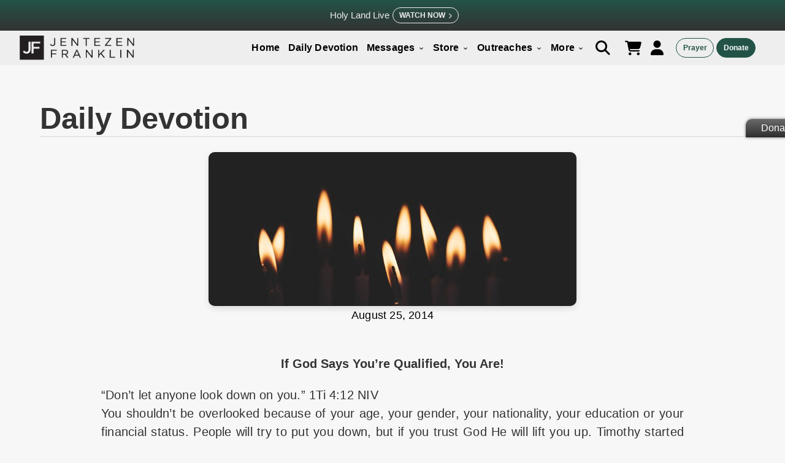

--- FILE ---
content_type: text/html; charset=utf-8
request_url: https://jentezenfranklin.org/daily-devotions/if-god-says-youre-qualified-you-are-1
body_size: 12407
content:
<!DOCTYPE html>
<html lang="en">
<head lang="en" class="hyphenate">

  <meta http-equiv="X-UA-Compatible" content="IE=edge">
  <meta name="viewport" content="width=device-width, initial-scale=1.0">
  <meta name="csrf-param" content="authenticity_token" />
<meta name="csrf-token" content="mo4b0y7Ccocem0Q0-YAOzDj8WUN9yuGG_LXIRimbAFsNnIaw11TfCx5P8OnEv1JpAtwk_lR5nZfHbd_dPV8ZCg" />
  

  <title>If God Says You’re Qualified, You Are! Jentezen Franklin</title>
  <meta name="description" content="Daily Devotion ">

  <link rel="stylesheet" href="https://use.typekit.net/kfc0zgw.css">

  <meta property="og:title" content="If God Says You’re Qualified, You Are!" />
  <meta property="og:type" content="website" />
  <meta property="og:url" content="https://jentezenfranklin.org/daily-devotions/if-god-says-youre-qualified-you-are-1" />
  <meta property="og:image" content="https://cdn.jentezenfranklin.org/rails/active_storage/blobs/proxy/eyJfcmFpbHMiOnsiZGF0YSI6NDY3OSwicHVyIjoiYmxvYl9pZCJ9fQ==--727c786ebbd2641f12cd61e1833933028b6803c2/tom-barrett-318952.jpg" />
  <meta property="og:description" content="Daily Devotion " />
  <meta property="og:site_name" content="If God Says You’re Qualified, You Are!" />

  <meta property="twitter:card" content="summary" />
  <meta property="twitter:url" content="https://jentezenfranklin.org/daily-devotions/if-god-says-youre-qualified-you-are-1" />
  <meta property="twitter:title" content="If God Says You’re Qualified, You Are!" />
  <meta property="twitter:description" content="Daily Devotion " />
  <meta property="twitter:image" content="https://cdn.jentezenfranklin.org/rails/active_storage/blobs/proxy/eyJfcmFpbHMiOnsiZGF0YSI6NDY3OSwicHVyIjoiYmxvYl9pZCJ9fQ==--727c786ebbd2641f12cd61e1833933028b6803c2/tom-barrett-318952.jpg" />

  <link rel="canonical" href="https://jentezenfranklin.org/daily-devotions/if-god-says-youre-qualified-you-are-1" />
  <link rel="icon" type="image/x-icon" href="https://cdn.jentezenfranklin.org/assets/favicon-2aae7503fcc72db89abfc08a564bb8527a8c1dbcdecb6777b8a1db1176341825.ico" />
  <link rel="alternate" type="application/rss+xml" title="Jentezen Franklin | RSS Feed" href="https://jentezenfranklin.org/posts.xml" />
  <link rel="stylesheet" href="https://cdn.jentezenfranklin.org/assets/orthrus-7177ace396200ae5537b7207adfe5a6e7aa67bc8552f032c12d166b908e2d5b9.css" media="all" />
  <script src="https://cdn.jentezenfranklin.org/assets/jfm-f5c3aee5af0195fae1510effd2116cddb3b933f7f42e5ab42f94d69a67871c90.js"></script>
  <meta name="csrf-param" content="authenticity_token" />
<meta name="csrf-token" content="uJsrz9dEoJmj4NuP1jcPMzFmfTGNw0eIOMU5Tlp9slovibasLtINFaM0b1LrCFOWC0YAjKRwO5kDHS7VTrmrCw" />

  <!--[if lt IE 9]>
  <script src="//oss.maxcdn.com/html5shiv/3.7.3/html5shiv.min.js"></script>
  <script src="//oss.maxcdn.com/respond/1.4.2/respond.min.js"></script>
  <![endif]-->

    <link rel="stylesheet" href="https://unpkg.com/leaflet@1.9.4/dist/leaflet.css" />
    <script src="https://unpkg.com/leaflet@1.9.4/dist/leaflet.js"></script>
    <script src="https://cdn.jsdelivr.net/npm/country-state-city@3.2.1/dist/country-state-city.min.js"></script>

  <!-- BEGIN RAINCLOUD ControlTag for Main Tag - Jentezen Franklin" -->
  <!-- END RAINCLOUD ControlTag -->

  <!-- Lead Scout -->
  <script async="async" src="https://mm-uxrv.com/js/mm_17ef8326-0ca7-4d90-a13e-b4d33129eebb-91142778.js"></script>

<link rel="stylesheet" href="https://cdnjs.cloudflare.com/ajax/libs/font-awesome/6.7.2/css/all.min.css">
<script src="https://kit.fontawesome.com/e717ceebb4.js" crossorigin="anonymous"></script>
    <script src="https://cdn.jentezenfranklin.org/assets/application-69081cae8398db83a9078c9391d3493241f0db32b371bd8ea47700d2e87cfd5c.js" data-turbo-track="reload" type="module"></script>

</head>
<body class="page categories show ">

<script async>
    (function(i,s,o,g,r,a,m){i['GoogleAnalyticsObject']=r;i[r]=i[r]||function(){
        (i[r].q=i[r].q||[]).push(arguments)},i[r].l=1*new Date();a=s.createElement(o),
        m=s.getElementsByTagName(o)[0];a.async=1;a.src=g;m.parentNode.insertBefore(a,m)
    })(window,document,'script','//www.google-analytics.com/analytics.js','ga');

    ga('create', 'UA-10531815-1', 'auto');
</script>

<script async>
    ga('set', 'location', location.href.split('#')[0]);
    ga('send', 'pageview', { "title": document.title });
</script>


<!-- Google tag (gtag.js) -->
<script async src="https://www.googletagmanager.com/gtag/js?id=G-NCQE3ST7W7"></script>
<script>
    window.dataLayer = window.dataLayer || [];
    function gtag(){dataLayer.push(arguments);}
    gtag('js', new Date());

    gtag('config', 'G-NCQE3ST7W7');
</script>


<script async class="raincloudtag" type="text/javascript">
    (function(){
        var k=document.createElement('script');k.type='text/javascript';k.async=true;
        k.src=(location.protocol==='https:'?'https:':'http:')+'//www.dmedres.com/raincloud/jentezenfranklin.js';
        var s=document.getElementsByTagName('script')[0];s.parentNode.insertBefore(k,s);
    }());
</script>


<!-- Twitter conversion tracking base code -->
<script>
!function(e,t,n,s,u,a){e.twq||(s=e.twq=function(){s.exe?s.exe.apply(s,arguments):s.queue.push(arguments);
},s.version='1.1',s.queue=[],u=t.createElement(n),u.async=!0,u.src='https://static.ads-twitter.com/uwt.js',
a=t.getElementsByTagName(n)[0],a.parentNode.insertBefore(u,a))}(window,document,'script');
twq('config','pm12t');
</script>
<!-- End Twitter conversion tracking base code -->


<div class="modal" id="searchbar">
    
<form id="search-form" action="/search" accept-charset="UTF-8" method="get">
    <p>Search Site</p>
 <div class="has-feedback">
     <input type="text" name="s" id="s" value="" placeholder="Search" class="form-control" autofocus="autofocus" />
   <input type="submit" name="commit" value="Submit" id="search-btn" class="btn" data-disable-with="Submit" />
 </div>
    <input type="hidden" name="page" id="page" value="1" autocomplete="off" />

</form>

<script>


    $(document).ready(function() {
        var search_complete = new Awesomplete(document.getElementById("s"), { list: [] });;

        $('#s').keypress(function() {
            if ($(this).val().length === 0)
                return;

            $.ajax({
                url: "/search/search_keywords.json?s=" + $(this).val(),
                cache: false,
                dataType: 'json',
                success: function (json) {
                    search_complete.list = json.keywords.map(function (i) {
                        return i.name;
                    });
                }
            });
        });
    });

</script>


<style>

  .awesomplete {
    width: 100%;
  }

</style>
</div>
<div class="modal" id="login" style="background-color:#eee;">
	<div class="modal-header">
		<h3 class="modal-title">Sign in</h3>
	</div>
	<div class="modal-main" style="background-color:#eee; box-shadow:none;">
		<form class="new_user" id="new_user" action="/users/sign_in" accept-charset="UTF-8" method="post"><input type="hidden" name="authenticity_token" value="z1yT5Z8-m9phlHxU_VDhBw6KYAmgIw4lMvd3majI-HIJVkyf_fhlDfBFFKoXMRyFtCTaheIDPI9Sr4u_064JRQ" autocomplete="off" />
			<div class="form-group">
					<input class="form-control" placeholder="Email" type="email" value="" name="user[email]" id="user_email" />
			</div>
			<div class="form-group">
					<input class="form-control" placeholder="Password" type="password" name="user[password]" id="user_password" />
			</div>
        <a class="a--forgot-link" href="/users/password/new">Forgot password?</a>
			<div class="form-group">
			<input name="user[remember_me]" type="hidden" value="0" autocomplete="off" /><input class="form-control" type="checkbox" value="1" name="user[remember_me]" id="user_remember_me" /> <label for="user_remember_me">Remember me</label>
			</div>
			<div class="modal-button">
			<input type="submit" name="commit" value="Sign in" class="btn" data-disable-with="Sign in" />
		</div>
</form>	</div>
	<div class="modal-footer" style="transform:translateY(0);">
		Don’t have an account? <a href="#sign_up" data-modal>Sign up</a>
	</div>
  </div>

<div class="modal" id="sign_up">
	<div class="modal-header">
    	<h3 class="modal-title">Sign Up</h3>
	</div>
	<div class="modal-main">
		<form class="new_user" id="new_user" action="/users" accept-charset="UTF-8" method="post"><input type="hidden" name="authenticity_token" value="MKdwx8BejHjqWm0_h7S4flGEaEBckqNoQjL2R4J598mAIgr2vYsF6lYf6fe5IQKfLl63NoXVSyba71q0jSzrPg" autocomplete="off" />
		
     <div class="form-group">
        <input required="required" autofocus="autofocus" placeholder="First Name" class="form-control" type="text" name="user[first_name]" id="user_first_name" />
  	</div>
    <div class="form-group">
        <input required="required" placeholder="Last Name" class="form-control" type="text" name="user[last_name]" id="user_last_name" />
    </div>
	<div class="form-group">
      	<input class="form-control" placeholder="Email" type="email" value="" name="user[email]" id="user_email" />
	</div>
	<div class="form-group">
			<input class="form-control" placeholder="Password" type="password" name="user[password]" id="user_password" />
	</div>
	<div class="form-group">
			  <input class="form-control" placeholder="Confirm Password" type="password" name="user[password_confirmation]" id="user_password_confirmation" />
	</div>
	<div class="modal-button">
			<input type="submit" name="commit" value="Sign up" class="btn btn-block" data-disable-with="Sign up" />
	</div>
	</div>
</form>	<div class="modal-footer">
		Already have an account? <a href="#login" data-modal>Sign in</a>
	</div>
</div>


<div class="modal" id="ecfa">
	<div class="modal-header">
		<h3 class="modal-title">Financial Accountability</h3>
	</div>
	<div class="modal-main" style="text-align:justify;">
		<p>Free Chapel is a member of the Evangelical Council for Financial Accountability (ECFA). Founded in 1979, ECFA has more than 1,500 leading Christian nonprofit organizations as members. When a ministry has the ECFA seal, its donors can know that the organization’s “financial house” is in order and can see where their resources are going. We believe that our ECFA membership offers accountability and proves that donors can give with confidence to this ministry as we partner together to win souls for God’s kingdom.</p> 
		<br>
		<p class="center">
			For more information, visit <a href="http://www.ecfa.org/">ECFA</a>.<br>
			<img class="ecfa" src="https://cdn.jentezenfranklin.org/rails/active_storage/blobs/proxy/eyJfcmFpbHMiOnsiZGF0YSI6NDQyMywicHVyIjoiYmxvYl9pZCJ9fQ==--df39483cffb5a3d5ee25f7104e5ce04beabba731/ecfa.png" alt="ECFA Logo image">
		</p>
	</div>
	<div class="modal-footer" style="transform: translateY(20px);">
		<a class="btn" href="http://www.ecfa.org/MemberProfile.aspx?ID=31976">Free Chapel’s ECFA profile</a>
	</div>
  </div>
<div class="modal" id="conferences">
	<div class="modal-header">
		<h3 class="modal-title">Our Conferences</h3>
	</div>
	<div class="modal-main">
		
		<h3 class="center">Forward Student Conference</h3>
		<p class="center"><a class="btn" href="http://forwardconference.org/">View Website</a></p>
		<br>
		<h3 class="center">Divine Women’s Conference</h3>
		<p class="center"><a class="btn" href="http://divineconference.org/">View Website</a></p>
	</div>
  </div>

<div class="ie_error_div" style="display:none">
  <p class="ie_error_text">We no longer support Internet Explorer.  Please use <a href="https://www.google.com/chrome/">Google Chrome</a> or <a href="https://www.mozilla.org/en-US/firefox/new/">Firefox</a>.</p>
</div>

<script>
    $(document).ready(function() {
        if (isRunningInternetExplorer()) {
            $('.ie_error_div').show();
        }
    });

    function isRunningInternetExplorer() {
        return ((window.navigator.userAgent.indexOf("MSIE ") > 0 || !!window.navigator.userAgent.match(/Trident.*rv\:11\./)) && window.navigator.userAgent.indexOf("Edge") <= -1);
    }

</script>


<style>

  .ie_error_div {
    position: absolute;
    width: 100%;
    background: red;
    height: 30px;
    text-align: center;
    display: none;
    z-index: 1;
  }

  .ie_error_text {
    color: white;
    line-height: 35px !important;
    font-weight: 800 !important;
  }

  .ie_error_text.a {
    color: gray;
  }

</style>
  <header class="nav-wrapper">

    <div id="menu2" class="navbar navbar-sec">
      
  <div class="topbar-alert alert">
    <div class="alert-info">
      <a href="https://jentezenfranklin.org/live-from-israel">
        <p><span>Holy Land Live</span></p>
      </a>
      <a class="btn topbar-btn" href="https://jentezenfranklin.org/live-from-israel">
        Watch Now<i class="fa-solid fa-chevron-right"></i>
      </a>
    </div>
  </div>


      <div id="menu" class="navbar navbar-wrapper">
        <div class="navbar--cols--2">
          <div class="navbar-heading">

            <div style="display: inline-block">
              <a href="/" class="brand">
                <img title="Jentezen Franklin" alt="Jentezen Franklin Logo" src="https://cdn.jentezenfranklin.org/rails/active_storage/blobs/proxy/eyJfcmFpbHMiOnsiZGF0YSI6MzQzMSwicHVyIjoiYmxvYl9pZCJ9fQ==--32494d7dd7a8096b48ad144c75d228ebc0387bda/JF_logo_idea%5B2%5D%5B1%5D.png
                ">
              </a>
            </div>

            <div class="alert-container" id="live_alert_section">
              <a href="/live">
                <div class="live-alert">
                  <p>Live</p>
                </div>
</a>            </div>

            <div>
              <a href="#" class="custom-toggle" id="toggle"><s class="bar"></s><s class="bar"></s></a>
            </div>

          </div>
          <div class="navbar-content">
            <div class="can-transform navbar-main navbar-h">
              <ul class="navbar-list">
                <li class="navbar-item navbar-allow-hover">
                  <a class="navbar-link" href="/">Home</a>
                </li>
                <li class="navbar-item navbar-allow-hover">
                  <a class="navbar-link" href="/daily-devotions">Daily Devotion</a>
                </li>

                <li class="navbar-item navbar-has-children navbar-allow-hover">
                  <a class="navbar-link navbar-dropdown-btn" href="/watch">
                    Messages
                    <i class="arrow_down material-icons">keyboard_arrow_down</i>
</a>                  <ul class="navbar-children">
                </li>

                <li class="navbar-item">
                  <a class="navbar-link" href="/watch">Broadcasts</a>
                </li>
                <li class="navbar-item">
                <a class="navbar-link" href="/watch?show_sermon_notes=true#teaching_button">Sermon Notes</a>
                </li>
                <li class="navbar-item">
                  <a class="navbar-link" href="/podcast">Podcasts</a>
                </li>
                <li class="navbar-item">
                  <a class="navbar-link" href="/tv-schedule">Broadcast Schedule</a>
                </li>
                <li class="navbar-item"><a class="navbar-link" href="/live">Live Stream</a></li>
                <li class="navbar-item"><a class="navbar-link" href="/mentoring_moments">Mentoring Moments</a></li>
                <li class="navbar-item">
                <a class="navbar-link" href="/es">Mensajes en Español</a>
              </li>
              </ul>
              </li>

              <li class="navbar-item navbar-has-children navbar-allow-hover">
                <a class="navbar-link navbar-dropdown-btn" href="/products?filters=1,2,6,7">
                  Store
                  <i class="arrow_down material-icons">keyboard_arrow_down</i>
</a>                <ul class="navbar-children">
                  <li class="navbar-item"><a class="navbar-link" href="/products">All Products</a></li>
                  <li class="navbar-item"><a class="navbar-link" href="https://jentezenfranklin.org/promotions/light-over-darkness">Today&#39;s Offer</a></li>
                  <li class="navbar-item"><a class="navbar-link" href="/products?filters=1">Fasting</a></li>
                  <li class="navbar-item"><a class="navbar-link" href="/products?filters=2">Books</a></li>
                  <li class="navbar-item"><a class="navbar-link" href="/products?filters=3">Messages</a></li>
                </ul>
              </li>

              <li class="navbar-item navbar-allow-hover">
                <a href="#" class="navbar-link navbar-dropdown-btn">Outreaches <i class="arrow_down material-icons">keyboard_arrow_down</i></a>
                <ul class="navbar-children">
                  <li class="navbar-item">
                    <a class="navbar-link" href="/outreaches">All Outreaches</a>
                  </li>
                    <li class="navbar-item">
                      <a class="navbar-link" href="/outreaches/supporting-israel">Supporting Israel</a>
                    </li>
                    <li class="navbar-item">
                      <a class="navbar-link" href="/outreaches/addiction-recovery">Addiction Recovery</a>
                    </li>
                    <li class="navbar-item">
                      <a class="navbar-link" href="/outreaches/feeding-the-hungry">Feeding the Hungry</a>
                    </li>
                    <li class="navbar-item">
                      <a class="navbar-link" href="/outreaches/supporting-life">Supporting Life</a>
                    </li>
                    <li class="navbar-item">
                      <a class="navbar-link" href="/outreaches/disaster-relief">Disaster Relief</a>
                    </li>
                    <li class="navbar-item">
                      <a class="navbar-link" href="/outreaches/broadcast">Broadcasting the Gospel</a>
                    </li>
                </ul>
              </li>

              <li class="navbar-item navbar-has-children navbar-allow-hover">
                <a href="#" class="navbar-link navbar-dropdown-btn">More <i class="arrow_down material-icons">keyboard_arrow_down</i></a>
                <ul class="navbar-children">
                  <li class="navbar-item">
                    <a class="navbar-link" href="/about">About</a>
                  </li>
                  <li class="navbar-item">
                    <a class="navbar-link" href="/fasting">Fasting</a>
                  </li>
                  <li class="navbar-item navbar-allow-hover">
                  </li>
                    <li class="navbar-item">
                      <a class="navbar-link" href="/salvation">Salvation</a>
                    </li>
                    <!-- <li class="navbar-item"> -->
                    <!--  <a class="navbar-link" href="/partner">Partner</a> -->
                    <!-- </li> -->
                    <li class="navbar-item">
                      <a class="navbar-link" href="/posts">Blog</a>
                    </li>

                    <li class="navbar-item">
                      <a class="navbar-link" href="/rachels-army">Rachel&#39;s Army</a>
                    </li>

                    <li class="navbar-item">
                      <a class="navbar-link" href="/jftv-about">Jentezen Franklin TV</a>
                    </li>
                     <li class="navbar-item">
                    <a class="navbar-link" href="/jfm-magazine">Together We Magazine</a>
                  </li>
                    <li class="navbar-item navbar-allow-hover">
                        <a class="navbar-link" href="/salvation-es">Salvación</a>
                    </li>

                    <li class="navbar-item">
                    <a class="navbar-link" href="/contact?f=Story">Share Your Story</a>
                    </li>
                    <li class="navbar-item">
                    <a class="navbar-link" href="/free-will">Planned Giving</a>
                    </li>
                    <li class="navbar-item">
                      <a class="navbar-link" href="/courses">Courses</a>
                    </li>
                   <li class="navbar-item">
                    <a class="navbar-link" href="/live-from-israel">Live from Israel</a>
                   </li>
                  <li class="navbar-item">
                  <a class="navbar-link" href="/contact?f=Message">Contact Us</a>
                  </li>

                </ul>
              </li>

              </ul>
              <!-- Icon Menu -->
              <li class="navbar-item navbar-icons navbar-ext">

                <a class="btn btn--nav btn--link black" href="#searchbar" data-modal><i class="fa fa-search navbar-fa"></i></a>

                <a class="btn btn--nav btn--link black" href="/store_orders/cart">
                  <i class="fa fa-shopping-cart navbar-fa"></i>
</a>
                  <a class="btn btn--nav btn--link black" href="#login" data-modal style="padding:0;">
                    <i class="fa fa-user navbar-fa"></i>
                  </a>
              </li>
              <div class="navbar-list navbar-callout navbar-ext navbar-btns">
                <a id="menu_prayer_button" class="btn btn--outline--color btn--xs navbar-btn" href="/contact?f=Prayer">Prayer</a>
                <a id="menu_donate_button" class="btn btn--xs navbar-btn" href="/donations/new">Donate</a>
              </div>

            </div>
          </div>
        </div>
      </div>
  </header>

  <script>
      (function (window, document) {
          var menu = document.getElementById('menu'),
              rollback,
              WINDOW_CHANGE_EVENT = ('onorientationchange' in window) ? 'orientationchange':'resize';

          function toggleHorizontal() {
              menu.classList.remove('closing');
              [].forEach.call(
                  document.getElementById('menu').querySelectorAll('.can-transform'),
                  function(el){
                      el.classList.toggle('navbar-h');
                  }
              );
          };

          function toggleMenu() {
              // set timeout so that the panel has a chance to roll up
              // before the menu switches states
              if (menu.classList.contains('open')) {
                  menu.classList.add('closing');
                  rollBack = setTimeout(toggleHorizontal, 500);
              }
              else {
                  if (menu.classList.contains('closing')) {
                      clearTimeout(rollBack);
                  } else {
                      toggleHorizontal();
                  }
              }
              menu.classList.toggle('open');
              document.getElementById('toggle').classList.toggle('x');
          };

          function closeMenu() {
              if (menu.classList.contains('open')) {
                  toggleMenu();
              }
          }

          document.getElementById('toggle').addEventListener('click', function (e) {
              toggleMenu();
              e.preventDefault();
          });

          window.addEventListener(WINDOW_CHANGE_EVENT, closeMenu);
      })(this, this.document);


      if(window.matchMedia("(max-width: 1023px)").matches){
          $("#menu").addClass("mobile-menu");
          $(".navbar-children").addClass("hide");
      }

      if($(".mobile-menu").length){
          $(".navbar-children").hide();
          $(".navbar-dropdown-btn").click(function(e){
              e.preventDefault();
              $(this).find(".arrow_down").toggleClass('rotate');
              $(this).next(".navbar-children").slideToggle('slow');

          });
      }

  </script>

<main>
  
  


  

<div class="single-blog-container">
  <h1 class="section-title">Daily Devotion</h1>
  <div  class="section-sub-title">
  <div class="blog-info">
  <div class="blog-img">
    <picture>
  <source data-srcset="https://cdn.jentezenfranklin.org/rails/active_storage/representations/proxy/eyJfcmFpbHMiOnsiZGF0YSI6NDY1MiwicHVyIjoiYmxvYl9pZCJ9fQ==--a16c3a6c6bfc4280b4e7b29f8f77b63892ba58a6/eyJfcmFpbHMiOnsiZGF0YSI6eyJmb3JtYXQiOiJqcGciLCJyZXNpemVfdG9fbGltaXQiOls4MzAsbnVsbF19LCJwdXIiOiJ2YXJpYXRpb24ifX0=--6192c920a5085ebbbad8efef51a90168aa969661/gaelle-marcel-357621.jpg" media="(min-width: 1600px)" />
  <source data-srcset="https://cdn.jentezenfranklin.org/rails/active_storage/representations/proxy/eyJfcmFpbHMiOnsiZGF0YSI6NDY1MiwicHVyIjoiYmxvYl9pZCJ9fQ==--a16c3a6c6bfc4280b4e7b29f8f77b63892ba58a6/eyJfcmFpbHMiOnsiZGF0YSI6eyJmb3JtYXQiOiJqcGciLCJyZXNpemVfdG9fbGltaXQiOls4MzAsbnVsbF19LCJwdXIiOiJ2YXJpYXRpb24ifX0=--6192c920a5085ebbbad8efef51a90168aa969661/gaelle-marcel-357621.jpg" media="(min-width: 1200px)" />
  <source data-srcset="https://cdn.jentezenfranklin.org/rails/active_storage/representations/proxy/eyJfcmFpbHMiOnsiZGF0YSI6NDY1MiwicHVyIjoiYmxvYl9pZCJ9fQ==--a16c3a6c6bfc4280b4e7b29f8f77b63892ba58a6/eyJfcmFpbHMiOnsiZGF0YSI6eyJmb3JtYXQiOiJqcGciLCJyZXNpemVfdG9fbGltaXQiOls4MzAsbnVsbF19LCJwdXIiOiJ2YXJpYXRpb24ifX0=--6192c920a5085ebbbad8efef51a90168aa969661/gaelle-marcel-357621.jpg" media="(min-width: 800px)" />
  <source data-srcset="https://cdn.jentezenfranklin.org/rails/active_storage/representations/proxy/eyJfcmFpbHMiOnsiZGF0YSI6NDY1MiwicHVyIjoiYmxvYl9pZCJ9fQ==--a16c3a6c6bfc4280b4e7b29f8f77b63892ba58a6/eyJfcmFpbHMiOnsiZGF0YSI6eyJmb3JtYXQiOiJqcGciLCJyZXNpemVfdG9fbGltaXQiOls3NTAsbnVsbF19LCJwdXIiOiJ2YXJpYXRpb24ifX0=--6e0efc3e553353eeb7e3d98d357b65a5f09e5881/gaelle-marcel-357621.jpg" media="(min-width: 400px)" />
  <source data-srcset="https://cdn.jentezenfranklin.org/rails/active_storage/representations/proxy/eyJfcmFpbHMiOnsiZGF0YSI6NDY1MiwicHVyIjoiYmxvYl9pZCJ9fQ==--a16c3a6c6bfc4280b4e7b29f8f77b63892ba58a6/eyJfcmFpbHMiOnsiZGF0YSI6eyJmb3JtYXQiOiJqcGciLCJyZXNpemVfdG9fbGltaXQiOls0MDAsbnVsbF19LCJwdXIiOiJ2YXJpYXRpb24ifX0=--696979f59f4964c698d9dfd3e808fe994873103f/gaelle-marcel-357621.jpg" media="(max-width: 399px)" />
  <img class="lazy blog-img" data-src="https://cdn.jentezenfranklin.org/rails/active_storage/blobs/proxy/eyJfcmFpbHMiOnsiZGF0YSI6NDY1MiwicHVyIjoiYmxvYl9pZCJ9fQ==--a16c3a6c6bfc4280b4e7b29f8f77b63892ba58a6/gaelle-marcel-357621.jpg" />
</picture>

  </div>

  <!-- -->
  <!-- <div class="blog-img">-->
  <!--   <picture>
  <source data-srcset="https://cdn.jentezenfranklin.org/rails/active_storage/representations/proxy/eyJfcmFpbHMiOnsiZGF0YSI6NDY3MiwicHVyIjoiYmxvYl9pZCJ9fQ==--9fa8862fd80d7455049b1727faf5c863e53a8506/eyJfcmFpbHMiOnsiZGF0YSI6eyJmb3JtYXQiOiJqcGciLCJyZXNpemVfdG9fbGltaXQiOls4MzAsbnVsbF19LCJwdXIiOiJ2YXJpYXRpb24ifX0=--6192c920a5085ebbbad8efef51a90168aa969661/thomas-peham-468311.jpg" media="(min-width: 1600px)" />
  <source data-srcset="https://cdn.jentezenfranklin.org/rails/active_storage/representations/proxy/eyJfcmFpbHMiOnsiZGF0YSI6NDY3MiwicHVyIjoiYmxvYl9pZCJ9fQ==--9fa8862fd80d7455049b1727faf5c863e53a8506/eyJfcmFpbHMiOnsiZGF0YSI6eyJmb3JtYXQiOiJqcGciLCJyZXNpemVfdG9fbGltaXQiOls4MzAsbnVsbF19LCJwdXIiOiJ2YXJpYXRpb24ifX0=--6192c920a5085ebbbad8efef51a90168aa969661/thomas-peham-468311.jpg" media="(min-width: 1200px)" />
  <source data-srcset="https://cdn.jentezenfranklin.org/rails/active_storage/representations/proxy/eyJfcmFpbHMiOnsiZGF0YSI6NDY3MiwicHVyIjoiYmxvYl9pZCJ9fQ==--9fa8862fd80d7455049b1727faf5c863e53a8506/eyJfcmFpbHMiOnsiZGF0YSI6eyJmb3JtYXQiOiJqcGciLCJyZXNpemVfdG9fbGltaXQiOls4MzAsbnVsbF19LCJwdXIiOiJ2YXJpYXRpb24ifX0=--6192c920a5085ebbbad8efef51a90168aa969661/thomas-peham-468311.jpg" media="(min-width: 800px)" />
  <source data-srcset="https://cdn.jentezenfranklin.org/rails/active_storage/representations/proxy/eyJfcmFpbHMiOnsiZGF0YSI6NDY3MiwicHVyIjoiYmxvYl9pZCJ9fQ==--9fa8862fd80d7455049b1727faf5c863e53a8506/eyJfcmFpbHMiOnsiZGF0YSI6eyJmb3JtYXQiOiJqcGciLCJyZXNpemVfdG9fbGltaXQiOls3NTAsbnVsbF19LCJwdXIiOiJ2YXJpYXRpb24ifX0=--6e0efc3e553353eeb7e3d98d357b65a5f09e5881/thomas-peham-468311.jpg" media="(min-width: 400px)" />
  <source data-srcset="https://cdn.jentezenfranklin.org/rails/active_storage/representations/proxy/eyJfcmFpbHMiOnsiZGF0YSI6NDY3MiwicHVyIjoiYmxvYl9pZCJ9fQ==--9fa8862fd80d7455049b1727faf5c863e53a8506/eyJfcmFpbHMiOnsiZGF0YSI6eyJmb3JtYXQiOiJqcGciLCJyZXNpemVfdG9fbGltaXQiOls0MDAsbnVsbF19LCJwdXIiOiJ2YXJpYXRpb24ifX0=--696979f59f4964c698d9dfd3e808fe994873103f/thomas-peham-468311.jpg" media="(max-width: 399px)" />
  <img class="lazy" data-src="https://cdn.jentezenfranklin.org/rails/active_storage/blobs/proxy/eyJfcmFpbHMiOnsiZGF0YSI6NDY3MiwicHVyIjoiYmxvYl9pZCJ9fQ==--9fa8862fd80d7455049b1727faf5c863e53a8506/thomas-peham-468311.jpg" />
</picture>
-->
                                                                               <!--   </div>-->
  <p class="blog-meta-text">August 25, 2014</p>
  </div>

</div>

<section class="blog-main-content">
<h2 class="blog-post-title">If God Says You’re Qualified, You Are!</h2>
<br>
  <p class="blog-text-begin"><p>“Don’t let anyone look down on you.” 1Ti 4:12 NIV</p>
<p>You shouldn’t be overlooked because of your age, your gender, your nationality, your education or your financial status. People will try to put you down, but if you trust God He will lift you up. Timothy started preaching in his teens. He became Paul’s traveling companion, which was no small honor. But in those days society said you didn’t come into maturity until you were thirty, therefore Timothy wasn’t qualified for leadership. Since Timothy was facing criticism, Paul wrote, “Don’t let anyone look down on you because you are young.” With God it’s not the length of your life that qualifies you, but the depth of it. Look at Timothy’s credentials: “From childhood you have known the Holy Scriptures” (2Ti 3:15 NKJV). Timothy was nurtured in God’s Word and grounded in the truth. “When I call to remembrance the genuine faith that is in you, which dwelt first in your grandmother Lois and your mother Eunice, and I am persuaded is in you also” (2Ti 1:5 NKJV). So Paul writes to the Philippian church and says: “I trust in the Lord Jesus to send Timothy to you shortly…For I have no one like-minded, who will sincerely care for your state. For all seek their own, not the things which are of Christ Jesus. But you know his proven character, that as a son with his father he served with me in the gospel” (Php 2:19-22 NKJV). The right to work in God’s service is not determined by your years on earth, but by your experience with God, your growth in grace and in His Word.</p>
</p>
  <p class="blog-text-end"></p>
  <p style="text-align:center;"><strong>Share</strong></p>
</section>
  <div id="share"></div>
  <div class="social-connect">
  <p style="text-align:center;"><strong>Connect</strong></p>
  </div>
  <div class="social-connect">

      <p class="facebook">
        <a id="facebook_icon" href="https://www.facebook.com/JentezenFranklin">
        <i class="fa fa-facebook-f"></i>
</a>    </p>
      <p class="twitter">
        <a id="twitter_icon" href="https://twitter.com/jentezen">
        <i class="fa-brands fa-x-twitter"></i>
</a>      </p>
      <p class="instagram">
        <a id="instagram_icon" href="https://instagram.com/jentezen">
        <i class="fa fa-instagram"></i>
</a>      </p>
      <p class="pinterest">
        <a id="pinterest_icon" href="https://www.pinterest.com/jentezen/">
        <i class="fa fa-pinterest"></i>
</a>      </p>
      <p class="youtube">
        <a id="youtube_icon" href="https://www.youtube.com/user/jentezenfranklin">
        <i class="fa fa-youtube"></i>
</a>      </p>
  </div>
</div>

</div>

<section class="stay-connect-daily-devotionals" id="daily-word-signup">
    <div class="signup-form">
        <div class="wrapper">
        <h2 class="section-title">Daily Word</h2>
        <p class="section-sub-title">Sign up to have daily devotionals sent straight to your inbox!</p>
          
<script type="text/javascript">
piAId = '745953';
piCId = '264478';
piHostname = 'pi.pardot.com';

(function() {
	function async_load(){
		var s = document.createElement('script'); s.type = 'text/javascript';
		s.src = ('https:' == document.location.protocol ? 'https://pi' : 'https://cdn') + '.pardot.com/pd.js';
		var c = document.getElementsByTagName('script')[0]; c.parentNode.insertBefore(s, c);
	}
	if(window.attachEvent) { window.attachEvent('onload', async_load); }
	else { window.addEventListener('load', async_load, false); }
})();
</script>

<form accept-charset="UTF-8" action="https://email.jentezenfranklin.org/l/744953/2024-01-30/25r9vb" method="post" class="form email-sign-up-form" id="pardot-form" >

<div class="stay-connect-daily-devotionals">
<div class="form-group form-flex">
	<div>	
        <input type="text" name="FirstName" id="FirstName" value="" class="text" size="30" maxlength="40" onchange="" onfocus="" placeholder="First Name*"/>
        <div id="error_for_FirstName" style="display:none"></div>
    </div>
    <div>
        <input type="text" name="LastName" id="LastName" value="" class="text" size="30" maxlength="80" onchange="" onfocus="" placeholder="Last Name*"/>
        <div id="error_for_LastName" style="display:none"></div>
    </div>
	</div>
	<div class="form-group form-flex">
		<div>
			<input type="text" name="email" id="email" value="" class="text" size="30" maxlength="255" onchange="piAjax.auditEmailField(this, 744953, 21028, 2170736);" onfocus="" placeholder="Email*"/>
			<div id="error_for_email" style="display:none"></div>
		</div>
		<div>
			<input type="text" name="MobilePhone" id="MobilePhone" value="" class="text" size="30" maxlength="80" onchange="" onfocus="" placeholder="Mobile Phone"/>
			<div id="error_for_MobilePhone" style="display:none"></div>
		</div>
		<div>
       	 	<input type="text" name="PreferredLanguage" id="PreferredLanguage" value="" class="text" size="30" maxlength="80" onchange="" onfocus="" placeholder="Preferred Language*"/>
        	<div id="error_for_PreferredLanguage" style="display:none"></div>
    	</div>
</div>
	<div class="form-group form-flex">
		<div>
			<input class="hidden" type="checkbox" name="SMSAllowed" id="SMSAllowed" value="true" onchange="" checked /><label class="inline hidden" for="SMSAllowed"></label>
	  </div>
	</div>
	<div class="stay-connect-daily-devotionals-btn">
		<!-- forces IE5-8 to correctly submit UTF8 content  -->
		<input name="_utf8" type="hidden" value="☃">

		<input id="email_subscribe_button" class="btn btn-round" type="submit" accesskey="s" value="Submit">
	</div>
</div>
</div>




<script type="text/javascript">
//<![CDATA[

	var anchors = document.getElementsByTagName("a");
	for (var i=0; i<anchors.length; i++) {
		var anchor = anchors[i];
		if(anchor.getAttribute("href")&&!anchor.getAttribute("target")) {
			anchor.target = "_top";
		}
	}

//]]>
</script>
<input type="hidden" name="hiddenDependentFields" id="hiddenDependentFields" value="">
</form>
<script type="text/javascript">(function(){ pardot.$(document).ready(function(){ (function() {
	var $ = window.pardot.$;
	window.pardot.FormDependencyMap = [];

	$('.form-field-master input, .form-field-master select').each(function(index, input) {
		$(input).on('change', window.piAjax.checkForDependentField);
		window.piAjax.checkForDependentField.call(input);
	});
})(); });})();</script>
        </div>
    </div>
</section>

<div id="blog-post" class="load-more-section">
<div class="section-info main-grid-container more-posts-container">
<h1 class="section-title more-posts-title" style="border-bottom: none;">Load More</h1>
</div>
<div class="section-info main-grid-container more-posts-container">
  <hr class="post-hr">
  <div class="sort-options">
    <div class="search">
      <input type="search" name="search_text" id="search_text" placeholder="Search by title or keyword" class="posts-search-search__input" />
      <button class="js-post-search-clear btn--minimal posts-search-search__clear-btn" id="clear_search">
        <i class="material-icons">clear</i>
      </button>
    </div>
  </div>
  <div id="posts_list" class="section-info posts-list">
    <div class="broadcast-card-stack-small">
  <div class="broadcast-card">
    <a class="" href="/daily-devotions/making-a-prayer-connection" title="Making a Prayer Connection">
        <picture>
  <source data-srcset="https://cdn.jentezenfranklin.org/rails/active_storage/representations/proxy/eyJfcmFpbHMiOnsiZGF0YSI6MjU0MTIsInB1ciI6ImJsb2JfaWQifX0=--03c8c8ef336b8afecd93fcdb5fd57e712e24bc09/eyJfcmFpbHMiOnsiZGF0YSI6eyJmb3JtYXQiOiJqcGciLCJyZXNpemVfdG9fbGltaXQiOls4MzAsbnVsbF19LCJwdXIiOiJ2YXJpYXRpb24ifX0=--6192c920a5085ebbbad8efef51a90168aa969661/20260130.jpg" media="(min-width: 1600px)" />
  <source data-srcset="https://cdn.jentezenfranklin.org/rails/active_storage/representations/proxy/eyJfcmFpbHMiOnsiZGF0YSI6MjU0MTIsInB1ciI6ImJsb2JfaWQifX0=--03c8c8ef336b8afecd93fcdb5fd57e712e24bc09/eyJfcmFpbHMiOnsiZGF0YSI6eyJmb3JtYXQiOiJqcGciLCJyZXNpemVfdG9fbGltaXQiOls4MzAsbnVsbF19LCJwdXIiOiJ2YXJpYXRpb24ifX0=--6192c920a5085ebbbad8efef51a90168aa969661/20260130.jpg" media="(min-width: 1200px)" />
  <source data-srcset="https://cdn.jentezenfranklin.org/rails/active_storage/representations/proxy/eyJfcmFpbHMiOnsiZGF0YSI6MjU0MTIsInB1ciI6ImJsb2JfaWQifX0=--03c8c8ef336b8afecd93fcdb5fd57e712e24bc09/eyJfcmFpbHMiOnsiZGF0YSI6eyJmb3JtYXQiOiJqcGciLCJyZXNpemVfdG9fbGltaXQiOls4MzAsbnVsbF19LCJwdXIiOiJ2YXJpYXRpb24ifX0=--6192c920a5085ebbbad8efef51a90168aa969661/20260130.jpg" media="(min-width: 800px)" />
  <source data-srcset="https://cdn.jentezenfranklin.org/rails/active_storage/representations/proxy/eyJfcmFpbHMiOnsiZGF0YSI6MjU0MTIsInB1ciI6ImJsb2JfaWQifX0=--03c8c8ef336b8afecd93fcdb5fd57e712e24bc09/eyJfcmFpbHMiOnsiZGF0YSI6eyJmb3JtYXQiOiJqcGciLCJyZXNpemVfdG9fbGltaXQiOls3NTAsbnVsbF19LCJwdXIiOiJ2YXJpYXRpb24ifX0=--6e0efc3e553353eeb7e3d98d357b65a5f09e5881/20260130.jpg" media="(min-width: 400px)" />
  <source data-srcset="https://cdn.jentezenfranklin.org/rails/active_storage/representations/proxy/eyJfcmFpbHMiOnsiZGF0YSI6MjU0MTIsInB1ciI6ImJsb2JfaWQifX0=--03c8c8ef336b8afecd93fcdb5fd57e712e24bc09/eyJfcmFpbHMiOnsiZGF0YSI6eyJmb3JtYXQiOiJqcGciLCJyZXNpemVfdG9fbGltaXQiOls0MDAsbnVsbF19LCJwdXIiOiJ2YXJpYXRpb24ifX0=--696979f59f4964c698d9dfd3e808fe994873103f/20260130.jpg" media="(max-width: 399px)" />
  <img class="lazy" data-src="https://cdn.jentezenfranklin.org/rails/active_storage/blobs/proxy/eyJfcmFpbHMiOnsiZGF0YSI6MjU0MTIsInB1ciI6ImJsb2JfaWQifX0=--03c8c8ef336b8afecd93fcdb5fd57e712e24bc09/20260130.jpg" />
</picture>

      <h2 class="broadcast-card-title">Making a Prayer Connection</h2>
        <p class="broadcast-date">
          January 30, 2026
        </p>
    </a>
  </div>
  <div class="broadcast-card">
    <a class="" href="/daily-devotions/down-in-the-pit-on-a-snowy-day" title="Down in the Pit on a Snowy Day">
        <picture>
  <source data-srcset="https://cdn.jentezenfranklin.org/rails/active_storage/representations/proxy/eyJfcmFpbHMiOnsiZGF0YSI6MjU0MTEsInB1ciI6ImJsb2JfaWQifX0=--503874cb63974a9d27d22ed217647593fa65a2ac/eyJfcmFpbHMiOnsiZGF0YSI6eyJmb3JtYXQiOiJqcGciLCJyZXNpemVfdG9fbGltaXQiOls4MzAsbnVsbF19LCJwdXIiOiJ2YXJpYXRpb24ifX0=--6192c920a5085ebbbad8efef51a90168aa969661/20260129.jpg" media="(min-width: 1600px)" />
  <source data-srcset="https://cdn.jentezenfranklin.org/rails/active_storage/representations/proxy/eyJfcmFpbHMiOnsiZGF0YSI6MjU0MTEsInB1ciI6ImJsb2JfaWQifX0=--503874cb63974a9d27d22ed217647593fa65a2ac/eyJfcmFpbHMiOnsiZGF0YSI6eyJmb3JtYXQiOiJqcGciLCJyZXNpemVfdG9fbGltaXQiOls4MzAsbnVsbF19LCJwdXIiOiJ2YXJpYXRpb24ifX0=--6192c920a5085ebbbad8efef51a90168aa969661/20260129.jpg" media="(min-width: 1200px)" />
  <source data-srcset="https://cdn.jentezenfranklin.org/rails/active_storage/representations/proxy/eyJfcmFpbHMiOnsiZGF0YSI6MjU0MTEsInB1ciI6ImJsb2JfaWQifX0=--503874cb63974a9d27d22ed217647593fa65a2ac/eyJfcmFpbHMiOnsiZGF0YSI6eyJmb3JtYXQiOiJqcGciLCJyZXNpemVfdG9fbGltaXQiOls4MzAsbnVsbF19LCJwdXIiOiJ2YXJpYXRpb24ifX0=--6192c920a5085ebbbad8efef51a90168aa969661/20260129.jpg" media="(min-width: 800px)" />
  <source data-srcset="https://cdn.jentezenfranklin.org/rails/active_storage/representations/proxy/eyJfcmFpbHMiOnsiZGF0YSI6MjU0MTEsInB1ciI6ImJsb2JfaWQifX0=--503874cb63974a9d27d22ed217647593fa65a2ac/eyJfcmFpbHMiOnsiZGF0YSI6eyJmb3JtYXQiOiJqcGciLCJyZXNpemVfdG9fbGltaXQiOls3NTAsbnVsbF19LCJwdXIiOiJ2YXJpYXRpb24ifX0=--6e0efc3e553353eeb7e3d98d357b65a5f09e5881/20260129.jpg" media="(min-width: 400px)" />
  <source data-srcset="https://cdn.jentezenfranklin.org/rails/active_storage/representations/proxy/eyJfcmFpbHMiOnsiZGF0YSI6MjU0MTEsInB1ciI6ImJsb2JfaWQifX0=--503874cb63974a9d27d22ed217647593fa65a2ac/eyJfcmFpbHMiOnsiZGF0YSI6eyJmb3JtYXQiOiJqcGciLCJyZXNpemVfdG9fbGltaXQiOls0MDAsbnVsbF19LCJwdXIiOiJ2YXJpYXRpb24ifX0=--696979f59f4964c698d9dfd3e808fe994873103f/20260129.jpg" media="(max-width: 399px)" />
  <img class="lazy" data-src="https://cdn.jentezenfranklin.org/rails/active_storage/blobs/proxy/eyJfcmFpbHMiOnsiZGF0YSI6MjU0MTEsInB1ciI6ImJsb2JfaWQifX0=--503874cb63974a9d27d22ed217647593fa65a2ac/20260129.jpg" />
</picture>

      <h2 class="broadcast-card-title">Down in the Pit on a Snowy Day</h2>
        <p class="broadcast-date">
          January 29, 2026
        </p>
    </a>
  </div>
  <div class="broadcast-card">
    <a class="" href="/daily-devotions/preparing-the-next-generation" title="Preparing the Next Generation ">
        <picture>
  <source data-srcset="https://cdn.jentezenfranklin.org/rails/active_storage/representations/proxy/eyJfcmFpbHMiOnsiZGF0YSI6MjU0MTYsInB1ciI6ImJsb2JfaWQifX0=--3c822a8a2152c87ab9322765ec45c9e594bc0d88/eyJfcmFpbHMiOnsiZGF0YSI6eyJmb3JtYXQiOiJqcGciLCJyZXNpemVfdG9fbGltaXQiOls4MzAsbnVsbF19LCJwdXIiOiJ2YXJpYXRpb24ifX0=--6192c920a5085ebbbad8efef51a90168aa969661/20260128.jpg" media="(min-width: 1600px)" />
  <source data-srcset="https://cdn.jentezenfranklin.org/rails/active_storage/representations/proxy/eyJfcmFpbHMiOnsiZGF0YSI6MjU0MTYsInB1ciI6ImJsb2JfaWQifX0=--3c822a8a2152c87ab9322765ec45c9e594bc0d88/eyJfcmFpbHMiOnsiZGF0YSI6eyJmb3JtYXQiOiJqcGciLCJyZXNpemVfdG9fbGltaXQiOls4MzAsbnVsbF19LCJwdXIiOiJ2YXJpYXRpb24ifX0=--6192c920a5085ebbbad8efef51a90168aa969661/20260128.jpg" media="(min-width: 1200px)" />
  <source data-srcset="https://cdn.jentezenfranklin.org/rails/active_storage/representations/proxy/eyJfcmFpbHMiOnsiZGF0YSI6MjU0MTYsInB1ciI6ImJsb2JfaWQifX0=--3c822a8a2152c87ab9322765ec45c9e594bc0d88/eyJfcmFpbHMiOnsiZGF0YSI6eyJmb3JtYXQiOiJqcGciLCJyZXNpemVfdG9fbGltaXQiOls4MzAsbnVsbF19LCJwdXIiOiJ2YXJpYXRpb24ifX0=--6192c920a5085ebbbad8efef51a90168aa969661/20260128.jpg" media="(min-width: 800px)" />
  <source data-srcset="https://cdn.jentezenfranklin.org/rails/active_storage/representations/proxy/eyJfcmFpbHMiOnsiZGF0YSI6MjU0MTYsInB1ciI6ImJsb2JfaWQifX0=--3c822a8a2152c87ab9322765ec45c9e594bc0d88/eyJfcmFpbHMiOnsiZGF0YSI6eyJmb3JtYXQiOiJqcGciLCJyZXNpemVfdG9fbGltaXQiOls3NTAsbnVsbF19LCJwdXIiOiJ2YXJpYXRpb24ifX0=--6e0efc3e553353eeb7e3d98d357b65a5f09e5881/20260128.jpg" media="(min-width: 400px)" />
  <source data-srcset="https://cdn.jentezenfranklin.org/rails/active_storage/representations/proxy/eyJfcmFpbHMiOnsiZGF0YSI6MjU0MTYsInB1ciI6ImJsb2JfaWQifX0=--3c822a8a2152c87ab9322765ec45c9e594bc0d88/eyJfcmFpbHMiOnsiZGF0YSI6eyJmb3JtYXQiOiJqcGciLCJyZXNpemVfdG9fbGltaXQiOls0MDAsbnVsbF19LCJwdXIiOiJ2YXJpYXRpb24ifX0=--696979f59f4964c698d9dfd3e808fe994873103f/20260128.jpg" media="(max-width: 399px)" />
  <img class="lazy" data-src="https://cdn.jentezenfranklin.org/rails/active_storage/blobs/proxy/eyJfcmFpbHMiOnsiZGF0YSI6MjU0MTYsInB1ciI6ImJsb2JfaWQifX0=--3c822a8a2152c87ab9322765ec45c9e594bc0d88/20260128.jpg" />
</picture>

      <h2 class="broadcast-card-title">Preparing the Next Generation </h2>
        <p class="broadcast-date">
          January 28, 2026
        </p>
    </a>
  </div>
  <div class="broadcast-card">
    <a class="" href="/daily-devotions/get-up-part-three" title="Get Up (Part Three)">
        <picture>
  <source data-srcset="https://cdn.jentezenfranklin.org/rails/active_storage/representations/proxy/eyJfcmFpbHMiOnsiZGF0YSI6MjU0MTAsInB1ciI6ImJsb2JfaWQifX0=--34b20e5df3322f3ab6635a6a596861fd5a6c12be/eyJfcmFpbHMiOnsiZGF0YSI6eyJmb3JtYXQiOiJqcGciLCJyZXNpemVfdG9fbGltaXQiOls4MzAsbnVsbF19LCJwdXIiOiJ2YXJpYXRpb24ifX0=--6192c920a5085ebbbad8efef51a90168aa969661/20260127.jpg" media="(min-width: 1600px)" />
  <source data-srcset="https://cdn.jentezenfranklin.org/rails/active_storage/representations/proxy/eyJfcmFpbHMiOnsiZGF0YSI6MjU0MTAsInB1ciI6ImJsb2JfaWQifX0=--34b20e5df3322f3ab6635a6a596861fd5a6c12be/eyJfcmFpbHMiOnsiZGF0YSI6eyJmb3JtYXQiOiJqcGciLCJyZXNpemVfdG9fbGltaXQiOls4MzAsbnVsbF19LCJwdXIiOiJ2YXJpYXRpb24ifX0=--6192c920a5085ebbbad8efef51a90168aa969661/20260127.jpg" media="(min-width: 1200px)" />
  <source data-srcset="https://cdn.jentezenfranklin.org/rails/active_storage/representations/proxy/eyJfcmFpbHMiOnsiZGF0YSI6MjU0MTAsInB1ciI6ImJsb2JfaWQifX0=--34b20e5df3322f3ab6635a6a596861fd5a6c12be/eyJfcmFpbHMiOnsiZGF0YSI6eyJmb3JtYXQiOiJqcGciLCJyZXNpemVfdG9fbGltaXQiOls4MzAsbnVsbF19LCJwdXIiOiJ2YXJpYXRpb24ifX0=--6192c920a5085ebbbad8efef51a90168aa969661/20260127.jpg" media="(min-width: 800px)" />
  <source data-srcset="https://cdn.jentezenfranklin.org/rails/active_storage/representations/proxy/eyJfcmFpbHMiOnsiZGF0YSI6MjU0MTAsInB1ciI6ImJsb2JfaWQifX0=--34b20e5df3322f3ab6635a6a596861fd5a6c12be/eyJfcmFpbHMiOnsiZGF0YSI6eyJmb3JtYXQiOiJqcGciLCJyZXNpemVfdG9fbGltaXQiOls3NTAsbnVsbF19LCJwdXIiOiJ2YXJpYXRpb24ifX0=--6e0efc3e553353eeb7e3d98d357b65a5f09e5881/20260127.jpg" media="(min-width: 400px)" />
  <source data-srcset="https://cdn.jentezenfranklin.org/rails/active_storage/representations/proxy/eyJfcmFpbHMiOnsiZGF0YSI6MjU0MTAsInB1ciI6ImJsb2JfaWQifX0=--34b20e5df3322f3ab6635a6a596861fd5a6c12be/eyJfcmFpbHMiOnsiZGF0YSI6eyJmb3JtYXQiOiJqcGciLCJyZXNpemVfdG9fbGltaXQiOls0MDAsbnVsbF19LCJwdXIiOiJ2YXJpYXRpb24ifX0=--696979f59f4964c698d9dfd3e808fe994873103f/20260127.jpg" media="(max-width: 399px)" />
  <img class="lazy" data-src="https://cdn.jentezenfranklin.org/rails/active_storage/blobs/proxy/eyJfcmFpbHMiOnsiZGF0YSI6MjU0MTAsInB1ciI6ImJsb2JfaWQifX0=--34b20e5df3322f3ab6635a6a596861fd5a6c12be/20260127.jpg" />
</picture>

      <h2 class="broadcast-card-title">Get Up (Part Three)</h2>
        <p class="broadcast-date">
          January 27, 2026
        </p>
    </a>
  </div>
  <div class="broadcast-card">
    <a class="" href="/daily-devotions/get-up-part-two" title="Get Up (Part Two)">
        <picture>
  <source data-srcset="https://cdn.jentezenfranklin.org/rails/active_storage/representations/proxy/eyJfcmFpbHMiOnsiZGF0YSI6MjU0MTQsInB1ciI6ImJsb2JfaWQifX0=--c582faeac0f3f12267905635998ee91b106ed69b/eyJfcmFpbHMiOnsiZGF0YSI6eyJmb3JtYXQiOiJqcGciLCJyZXNpemVfdG9fbGltaXQiOls4MzAsbnVsbF19LCJwdXIiOiJ2YXJpYXRpb24ifX0=--6192c920a5085ebbbad8efef51a90168aa969661/20260126.jpg" media="(min-width: 1600px)" />
  <source data-srcset="https://cdn.jentezenfranklin.org/rails/active_storage/representations/proxy/eyJfcmFpbHMiOnsiZGF0YSI6MjU0MTQsInB1ciI6ImJsb2JfaWQifX0=--c582faeac0f3f12267905635998ee91b106ed69b/eyJfcmFpbHMiOnsiZGF0YSI6eyJmb3JtYXQiOiJqcGciLCJyZXNpemVfdG9fbGltaXQiOls4MzAsbnVsbF19LCJwdXIiOiJ2YXJpYXRpb24ifX0=--6192c920a5085ebbbad8efef51a90168aa969661/20260126.jpg" media="(min-width: 1200px)" />
  <source data-srcset="https://cdn.jentezenfranklin.org/rails/active_storage/representations/proxy/eyJfcmFpbHMiOnsiZGF0YSI6MjU0MTQsInB1ciI6ImJsb2JfaWQifX0=--c582faeac0f3f12267905635998ee91b106ed69b/eyJfcmFpbHMiOnsiZGF0YSI6eyJmb3JtYXQiOiJqcGciLCJyZXNpemVfdG9fbGltaXQiOls4MzAsbnVsbF19LCJwdXIiOiJ2YXJpYXRpb24ifX0=--6192c920a5085ebbbad8efef51a90168aa969661/20260126.jpg" media="(min-width: 800px)" />
  <source data-srcset="https://cdn.jentezenfranklin.org/rails/active_storage/representations/proxy/eyJfcmFpbHMiOnsiZGF0YSI6MjU0MTQsInB1ciI6ImJsb2JfaWQifX0=--c582faeac0f3f12267905635998ee91b106ed69b/eyJfcmFpbHMiOnsiZGF0YSI6eyJmb3JtYXQiOiJqcGciLCJyZXNpemVfdG9fbGltaXQiOls3NTAsbnVsbF19LCJwdXIiOiJ2YXJpYXRpb24ifX0=--6e0efc3e553353eeb7e3d98d357b65a5f09e5881/20260126.jpg" media="(min-width: 400px)" />
  <source data-srcset="https://cdn.jentezenfranklin.org/rails/active_storage/representations/proxy/eyJfcmFpbHMiOnsiZGF0YSI6MjU0MTQsInB1ciI6ImJsb2JfaWQifX0=--c582faeac0f3f12267905635998ee91b106ed69b/eyJfcmFpbHMiOnsiZGF0YSI6eyJmb3JtYXQiOiJqcGciLCJyZXNpemVfdG9fbGltaXQiOls0MDAsbnVsbF19LCJwdXIiOiJ2YXJpYXRpb24ifX0=--696979f59f4964c698d9dfd3e808fe994873103f/20260126.jpg" media="(max-width: 399px)" />
  <img class="lazy" data-src="https://cdn.jentezenfranklin.org/rails/active_storage/blobs/proxy/eyJfcmFpbHMiOnsiZGF0YSI6MjU0MTQsInB1ciI6ImJsb2JfaWQifX0=--c582faeac0f3f12267905635998ee91b106ed69b/20260126.jpg" />
</picture>

      <h2 class="broadcast-card-title">Get Up (Part Two)</h2>
        <p class="broadcast-date">
          January 26, 2026
        </p>
    </a>
  </div>
  <div class="broadcast-card">
    <a class="" href="/daily-devotions/get-up-devotional" title="Get Up">
        <picture>
  <source data-srcset="https://cdn.jentezenfranklin.org/rails/active_storage/representations/proxy/eyJfcmFpbHMiOnsiZGF0YSI6MjU0MTMsInB1ciI6ImJsb2JfaWQifX0=--4eb75fe2debf90f09371d855d37dc6f7dc1f6f24/eyJfcmFpbHMiOnsiZGF0YSI6eyJmb3JtYXQiOiJqcGciLCJyZXNpemVfdG9fbGltaXQiOls4MzAsbnVsbF19LCJwdXIiOiJ2YXJpYXRpb24ifX0=--6192c920a5085ebbbad8efef51a90168aa969661/20260125.jpg" media="(min-width: 1600px)" />
  <source data-srcset="https://cdn.jentezenfranklin.org/rails/active_storage/representations/proxy/eyJfcmFpbHMiOnsiZGF0YSI6MjU0MTMsInB1ciI6ImJsb2JfaWQifX0=--4eb75fe2debf90f09371d855d37dc6f7dc1f6f24/eyJfcmFpbHMiOnsiZGF0YSI6eyJmb3JtYXQiOiJqcGciLCJyZXNpemVfdG9fbGltaXQiOls4MzAsbnVsbF19LCJwdXIiOiJ2YXJpYXRpb24ifX0=--6192c920a5085ebbbad8efef51a90168aa969661/20260125.jpg" media="(min-width: 1200px)" />
  <source data-srcset="https://cdn.jentezenfranklin.org/rails/active_storage/representations/proxy/eyJfcmFpbHMiOnsiZGF0YSI6MjU0MTMsInB1ciI6ImJsb2JfaWQifX0=--4eb75fe2debf90f09371d855d37dc6f7dc1f6f24/eyJfcmFpbHMiOnsiZGF0YSI6eyJmb3JtYXQiOiJqcGciLCJyZXNpemVfdG9fbGltaXQiOls4MzAsbnVsbF19LCJwdXIiOiJ2YXJpYXRpb24ifX0=--6192c920a5085ebbbad8efef51a90168aa969661/20260125.jpg" media="(min-width: 800px)" />
  <source data-srcset="https://cdn.jentezenfranklin.org/rails/active_storage/representations/proxy/eyJfcmFpbHMiOnsiZGF0YSI6MjU0MTMsInB1ciI6ImJsb2JfaWQifX0=--4eb75fe2debf90f09371d855d37dc6f7dc1f6f24/eyJfcmFpbHMiOnsiZGF0YSI6eyJmb3JtYXQiOiJqcGciLCJyZXNpemVfdG9fbGltaXQiOls3NTAsbnVsbF19LCJwdXIiOiJ2YXJpYXRpb24ifX0=--6e0efc3e553353eeb7e3d98d357b65a5f09e5881/20260125.jpg" media="(min-width: 400px)" />
  <source data-srcset="https://cdn.jentezenfranklin.org/rails/active_storage/representations/proxy/eyJfcmFpbHMiOnsiZGF0YSI6MjU0MTMsInB1ciI6ImJsb2JfaWQifX0=--4eb75fe2debf90f09371d855d37dc6f7dc1f6f24/eyJfcmFpbHMiOnsiZGF0YSI6eyJmb3JtYXQiOiJqcGciLCJyZXNpemVfdG9fbGltaXQiOls0MDAsbnVsbF19LCJwdXIiOiJ2YXJpYXRpb24ifX0=--696979f59f4964c698d9dfd3e808fe994873103f/20260125.jpg" media="(max-width: 399px)" />
  <img class="lazy" data-src="https://cdn.jentezenfranklin.org/rails/active_storage/blobs/proxy/eyJfcmFpbHMiOnsiZGF0YSI6MjU0MTMsInB1ciI6ImJsb2JfaWQifX0=--4eb75fe2debf90f09371d855d37dc6f7dc1f6f24/20260125.jpg" />
</picture>

      <h2 class="broadcast-card-title">Get Up</h2>
        <p class="broadcast-date">
          January 25, 2026
        </p>
    </a>
  </div>
 </div>

    <button id="load_more_posts_button" type="button" class="btn btn-dark load-more-btn" onclick="loadMorePosts()">Load More</button>

<script>
    var numPosts = 6;
    var numAdditionalPosts = 6;
</script>

  </div>
</div>

<script type="text/javascript">

    $('#search_text').keyup(
        debounce(function (event) { searchPosts(); }, 500)
    );

    $("#clear_search").click(function () {
        $('#search_text').val('');
        searchPosts();
    });


    function loadMorePosts() {
        numPosts = numPosts + numAdditionalPosts;
        $('#load_more_posts_button').prop("disabled", true);
        searchPosts();
    }

    function searchPosts() {
        categoryId = 7;

        $("#posts_list").fadeTo( 200, 0.33 );
        $.ajax({
            url: "/posts/search" +
                "?num_posts=" + numPosts +
                "&search_text=" + $('#search_text').val() +
                "&category_id=" + categoryId +
                "&subcategory_id=",
            cache: false,
            type: 'GET',
            complete: function () {
                $("#posts_list").fadeTo( 200, 1 );
            }
        });
    }

</script>
</div>

<div id="share"></div>

<link rel="stylesheet" href="https://cdnjs.cloudflare.com/ajax/libs/font-awesome/6.7.2/css/all.min.css">

<script>
    $("#share").jsSocials({
        text: "If God Says You’re Qualified, You Are!",
        showLabel: true,
        showCount: true,
        shareIn: "blank",
        shares: [ {
            share: "twitter",
            logo: "fa-brands fa-x",
            url: "https://jentezenfranklin.org/daily-devotions/if-god-says-youre-qualified-you-are-1?cid=sm-tw"
        }, {
            share: "facebook",
            logo: "fa-brands fa-facebook-f",
            url: "https://jentezenfranklin.org/daily-devotions/if-god-says-youre-qualified-you-are-1?cid=sm-fb"
        },{
            share: "pinterest",
            logo: "fa-brands fa-pinterest-p",
            url: "https://jentezenfranklin.org/daily-devotions/if-god-says-youre-qualified-you-are-1?cid=sm-pin"
        }],
        on: {
            click: function(e) {
                ahoy.track("Click " + this.share + " share button for post: If God Says You’re Qualified, You Are!",
                    {
                        event_type: "CLICK_" + this.share.toUpperCase() + "_SOCIAL_BUTTON_FROM_POST",
                        url: "https://jentezenfranklin.org/daily-devotions/if-god-says-youre-qualified-you-are-1",
                        content_object_id: "5610"
                    });
            }
        }
    });

</script>

<style>

  #share {
    font-size: 12px;
  }

</style>






</main>
  <footer>
    <section class="wrapper">
  <div class="footer-phone">
    <ul>
        <li>Your gift will be used in furtherance of the tax-exempt charitable purposes of Jentezen Franklin Media Ministries. All gifts are received and considered without restriction unless explicitly stated otherwise by the donor. If funds received exceed the specific need or goal of a project, or if the project cannot be completed, or at the discretion of JFMM, any funds donated may be used for similar purposes or other outreaches of JFMM such as helping preach the gospel, produce inspirational resources or continue support for other outreach projects of JFMM. </li>
    </ul>
  </div>
</section>
<section class="footer">
  <section class="footer-links">
    <ul class="footer-content-links">
        <li><h3>Content</h3></li>
        <li><a href="/watch">Messages</a></li>
        <li><a href="/daily-devotions">Devotions</a></li>
        <li><a href="/podcast">Podcast</a></li>
        <li><a href="/policy">Legal</a></li>
    </ul>
    <ul class="footer-contact-links">
      <li><h3>Contact</h3></li>
      <li><a href="/contact">Contact Us</a></li>
      <li class="phone"><a href="callto:+18883390049">1.888.339.0049</a> <small style="white-space:nowrap;">8:30am - 4:30pm EST</small></li>
      <li><a href="/contact?f=Prayer">Prayer Line</a></li>
      <li class="phone"><a href="callto:+1.888.331.8827">1.888.331.8827</a></li>
      <li><ul class="social">
    <li class="facebook">
	    <a id="facebook_icon" href="https://www.facebook.com/JentezenFranklin">
			<i class="fa-brands fa-facebook-f"></i>
</a>	</li>
    <li class="twitter">
    	<a id="twitter_icon" href="https://twitter.com/jentezen">
			<i class="fa-brands fa-x-twitter"></i>
</a>    </li>
    <li class="instagram">
    	<a id="instagram_icon" href="https://instagram.com/jentezen">
			<i class="fa-brands fa-instagram"></i>
</a>    </li>
    <li class="pinterest">
    	<a id="pinterest_icon" href="https://www.pinterest.com/jentezen/">
			<i class="fa-brands fa-pinterest"></i>
</a>    </li>
    <li class="youtube">
    	<a id="youtube_icon" href="https://www.youtube.com/user/jentezenfranklin">
			<i class="fa-brands fa-youtube"></i>
</a>    </li>
</ul>


<script>

    $( "#facebook_icon" ).click(function() {
        ahoy.track("Click facebook icon in main page",
            { event_type: "MAIN_PAGE_CLICK_FACEBOOK_ICON" });
    });

    $( "#twitter_icon" ).click(function() {
        ahoy.track("Click twitter icon in main page",
            { event_type: "MAIN_PAGE_CLICK_TWITTER_ICON" });
    });

    $( "#instagram_icon" ).click(function() {
        ahoy.track("Click instagram icon in main page",
            { event_type: "MAIN_PAGE_CLICK_INSTAGRAM_ICON" });
    });

    $( "#pinterest_icon" ).click(function() {
        ahoy.track("Click pinterest icon in main page",
            { event_type: "MAIN_PAGE_CLICK_PINTEREST_ICON" });
    });

    $( "#youtube_icon" ).click(function() {
        ahoy.track("Click youtube icon in main page",
            { event_type: "MAIN_PAGE_CLICK_YOUTUBE_ICON" });
    });

</script>
</li>
    </ul>
  <div class="footer-thanks">
    <ul>
        <li>Your gift will be used in furtherance of the tax-exempt charitable purposes of Jentezen Franklin Media Ministries. All gifts are received and considered without restriction unless explicitly stated otherwise by the donor. If funds received exceed the specific need or goal of a project, or if the project cannot be completed, or at the discretion of JFMM, any funds donated may be used for similar purposes or other outreaches of JFMM such as helping preach the gospel, produce inspirational resources or continue support for other outreach projects of JFMM. </li>
    </ul>
  </div>

  </section>
  <section class="footer-info">
    <div class="footer-logo">
      <a class="brand" href="/">
  <img src='https://cdn.jentezenfranklin.org/rails/active_storage/blobs/proxy/eyJfcmFpbHMiOnsiZGF0YSI6Mzg5MywicHVyIjoiYmxvYl9pZCJ9fQ==--7eed9c170b30351132173760a750d0452c473b54/jf-logo-white.png' title="Jentezen Franklin", alt="Jentezen Franklin" >
</a>
      <address>
        PO Box 315<br>
        Gainesville, GA 30503
      </address>
    </div>
    <div class="ecfa-logo">
      <a href="#ecfa" data-modal><img src="https://cdn.jentezenfranklin.org/rails/active_storage/blobs/proxy/eyJfcmFpbHMiOnsiZGF0YSI6NDExOCwicHVyIjoiYmxvYl9pZCJ9fQ==--7cb123a7534c5b449a10245790519521c4c34b72/ecfa-white.png" alt="ECFA Logo image">
      <p>Evangelical Council for<br>Financial Accountability</p></a>
    </div>
      </section>
</section>
    <link rel="stylesheet" href="https://cdnjs.cloudflare.com/ajax/libs/font-awesome/6.7.2/css/all.min.css">
<script src="https://kit.fontawesome.com/e717ceebb4.js" crossorigin="anonymous"></script>

<!-- DONATE STICKY SIDE TAB -->
  <div class="donate-tab">
    <a href="/donations/new">Donate</a>
  </div>

<!-- MOBILE FOOTER NAV MENU -->

<div class="navbar-mobile-footer-menu">

<div class="app-icons">
    <div class="menu-btn">
      <a href="/products">
        <i class="fa-footer fa-regular fa-cart-shopping"></i>
</a>    </div>
  </a>
    <a class="menu-text" href="/products">Store</a>
</div>

<div class="app-icons">
  <div class="menu-btn">
    <a href="/daily-devotions">
          <i class="fa-footer fa-regular fa-book-bible"></i>
</a>    </div>
    <a class="menu-text" href="/daily-devotions">Devotion</a>
</div>

<div class="app-icons">
    <div class="menu-btn menu-center">
      <a href="/">
        <i class="fa-footer fa-regular fa-house"></i>  
      </a>      
    </div>
  </a>
    <a class="menu-text" href="/">Home</a>
</div>

<div class="app-icons">
    <div class="menu-btn">
      <a href="/contact?f=Prayer">
        <i class="fa-footer fa-regular fa-hands-praying"></i>
</a>    </div>
  </a>
    <a class="menu-text" href="/contact?f=Prayer">Prayer</a>
</div>

<div class="app-icons">
    <div class="menu-btn">
      <a href="/donations/new">
        <i class="fa-footer fa-regular fa-envelope-open-dollar"></i>
</a>    </div>
  </a>
    <a class="menu-text" href="/donations/new">Donate</a>
</div>

  
</div>
  </footer>

  <!-- <script type="text/javascript">
  /* <![CDATA[ */
  var google_conversion_id = 869762296;
  var google_custom_params = window.google_tag_params;
  var google_remarketing_only = true;
  /* ]]> */
  </script>
  <script type="text/javascript" src="//www.googleadservices.com/pagead/conversion.js">
  </script>
  <noscript>
  <div style="display:inline;">
  <img height="1" width="1" style="border-style:none;" alt="" src="//googleads.g.doubleclick.net/pagead/viewthroughconversion/869762296/?guid=ON&amp;script=0"/>
  </div>
  </noscript> -->

<script>
    var lazyLoad = new LazyLoad({
        elements_selector: ".lazy"
    });
</script>

<script>
    $(document).ready(function() {
        checkLiveAlertStatus();

        pollInterval = setInterval(function() {
            poll();
        }, 60000);
    });

    poll = function() { checkLiveAlertStatus() };

    function checkLiveAlertStatus() {
        $.ajax({
            url: '/home/update_live_alert',
            cache: false,
            type: 'get'
        });
    }


</script>


<script defer src="https://static.cloudflareinsights.com/beacon.min.js/vcd15cbe7772f49c399c6a5babf22c1241717689176015" integrity="sha512-ZpsOmlRQV6y907TI0dKBHq9Md29nnaEIPlkf84rnaERnq6zvWvPUqr2ft8M1aS28oN72PdrCzSjY4U6VaAw1EQ==" data-cf-beacon='{"version":"2024.11.0","token":"742f4e914aab442da94215f7d740c22b","r":1,"server_timing":{"name":{"cfCacheStatus":true,"cfEdge":true,"cfExtPri":true,"cfL4":true,"cfOrigin":true,"cfSpeedBrain":true},"location_startswith":null}}' crossorigin="anonymous"></script>
</body>
</html>


--- FILE ---
content_type: text/css
request_url: https://cdn.jentezenfranklin.org/assets/orthrus-7177ace396200ae5537b7207adfe5a6e7aa67bc8552f032c12d166b908e2d5b9.css
body_size: 97396
content:
/*! normalize.css v8.0.0 | MIT License | github.com/necolas/normalize.css */@import url(https://fonts.googleapis.com/icon?family=Material+Icons);@import url("https://fonts.googleapis.com/css2?family=Lora:wght@400;700&display=swap");@import url("https://fonts.googleapis.com/css2?family=Maven+Pro&display=swap");html{line-height:1.15;-webkit-text-size-adjust:100%}body{margin:0}h1{font-size:2em;margin:0.67em 0}hr{box-sizing:content-box;height:0;overflow:visible}pre{font-family:monospace, monospace;font-size:1em}a{background-color:transparent}abbr[title]{border-bottom:none;text-decoration:underline;-webkit-text-decoration:underline dotted;text-decoration:underline dotted}b,strong{font-weight:bolder}code,kbd,samp{font-family:monospace, monospace;font-size:1em}small{font-size:80%}sub,sup{font-size:75%;line-height:0;position:relative;vertical-align:baseline}sub{bottom:-0.25em}sup{top:-0.5em}img{border-style:none}button,input,optgroup,select,textarea{font-family:inherit;font-size:100%;line-height:1.15;margin:0}button,input{overflow:visible}button,select{text-transform:none}button,[type="button"],[type="reset"],[type="submit"]{-webkit-appearance:button}button::-moz-focus-inner,[type="button"]::-moz-focus-inner,[type="reset"]::-moz-focus-inner,[type="submit"]::-moz-focus-inner{border-style:none;padding:0}button:-moz-focusring,[type="button"]:-moz-focusring,[type="reset"]:-moz-focusring,[type="submit"]:-moz-focusring{outline:1px dotted ButtonText}fieldset{padding:0.35em 0.75em 0.625em}legend{box-sizing:border-box;color:inherit;display:table;max-width:100%;padding:0;white-space:normal}progress{vertical-align:baseline}textarea{overflow:auto}[type="checkbox"],[type="radio"]{box-sizing:border-box;padding:0}[type="number"]::-webkit-inner-spin-button,[type="number"]::-webkit-outer-spin-button{height:auto}[type="search"]{-webkit-appearance:textfield;outline-offset:-2px}[type="search"]::-webkit-search-decoration{-webkit-appearance:none}::-webkit-file-upload-button{-webkit-appearance:button;font:inherit}details{display:block}summary{display:list-item}template{display:none}[hidden]{display:none}.grid-container{display:grid;grid-template-columns:1fr 1fr 1fr;grid-template-rows:100px;grid-auto-rows:100px}.grid-item{display:flex}.grid-item:not(:nth-child(n+5)){margin-bottom:10px}.grid-item:not(:nth-child(4n)){margin-right:10px}.grid-item .div{flex-grow:1}@supports (display: grid){.grid-item{grid-gap:10px;margin-right:0;margin-bottom:0}}@media (min-width: 40em){.navbar--cols--2{display:grid;grid-template-rows:auto;grid-gap:1.5em;grid-template-columns:1fr}}button,[type='button'],[type='reset'],[type='submit'],.btn{max-width:100vw !important;-webkit-appearance:none;-moz-appearance:none;appearance:none;background-color:#235347;border:1px solid #235347;border-radius:50px;color:#fff;cursor:pointer;display:inline-block;font-family:-apple-system, BlinkMacSystemFont, "SF Pro Display", "Helvetica Neue", "Helvetica", "Arial", sans-serif !important;font-size:.75em;-webkit-font-smoothing:antialiased;font-weight:600;line-height:1;padding:0.55rem calc(1.325rem + 0.9vw);text-align:center;text-decoration:none;transition:background-color 150ms ease;-webkit-user-select:none;-moz-user-select:none;user-select:none;vertical-align:middle;white-space:nowrap;transition:all .3s linear;place-self:start}@media (min-width: 1200px){button,[type='button'],[type='reset'],[type='submit'],.btn{padding:0.55rem 2rem}}button:hover,[type='button']:hover,[type='reset']:hover,[type='submit']:hover,.btn:hover{background-color:#1c4239;color:#fff}button:focus,[type='button']:focus,[type='reset']:focus,[type='submit']:focus,.btn:focus{outline:0px solid #235347;outline-offset:0px}button:disabled,[type='button']:disabled,[type='reset']:disabled,[type='submit']:disabled,.btn:disabled{cursor:not-allowed;opacity:0.5}button:disabled:hover,[type='button']:disabled:hover,[type='reset']:disabled:hover,[type='submit']:disabled:hover,.btn:disabled:hover{background-color:#235347}button.btn-center,.btn-center[type='button'],.btn-center[type='reset'],.btn-center[type='submit'],.btn.btn-center{place-self:center}button.btn-lg,.btn-lg[type='button'],.btn-lg[type='reset'],.btn-lg[type='submit'],.btn.btn-lg{font-size:1.2em;border-radius:10px}button.btn-long,.btn-long[type='button'],.btn-long[type='reset'],.btn-long[type='submit'],.btn.btn-long{min-width:150px;border-radius:10px}button.btn-sm,.btn-sm[type='button'],.btn-sm[type='reset'],.btn-sm[type='submit'],.btn.btn-sm{padding:0.55rem calc(1.255rem + 0.06vw);font-size:.55em;border-radius:50px}@media (min-width: 1200px){button.btn-sm,.btn-sm[type='button'],.btn-sm[type='reset'],.btn-sm[type='submit'],.btn.btn-sm{padding:0.55rem 1.3rem}}button.btn-round,.btn-round[type='button'],.btn-round[type='reset'],.btn-round[type='submit'],.btn.btn-round{border-radius:30px}button.btn-block,.btn-block[type='button'],.btn-block[type='reset'],.btn-block[type='submit'],.btn.btn-block{width:100%;border-radius:10px}button.btn-half,.btn-half[type='button'],.btn-half[type='reset'],.btn-half[type='submit'],.btn.btn-half{width:50%;border-radius:10px}button.mobile-btn-block,.mobile-btn-block[type='button'],.mobile-btn-block[type='reset'],.mobile-btn-block[type='submit'],.btn.mobile-btn-block{border-radius:50px}@media (max-width: 39.9375em){button.mobile-btn-block,.mobile-btn-block[type='button'],.mobile-btn-block[type='reset'],.mobile-btn-block[type='submit'],.btn.mobile-btn-block{width:100%}}button.hollow,.hollow[type='button'],.hollow[type='reset'],.hollow[type='submit'],.btn.hollow{background-color:transparent;border:1px solid #235347;color:#235347;border-radius:50px}button.hollow:hover,.hollow[type='button']:hover,.hollow[type='reset']:hover,.hollow[type='submit']:hover,.btn.hollow:hover{background-color:#235347;color:#fff;border-radius:50px}button.btn-sq,.btn-sq[type='button'],.btn-sq[type='reset'],.btn-sq[type='submit'],.btn.btn-sq{color:#235347;border-radius:0px}button.outline,.outline[type='button'],.outline[type='reset'],.outline[type='submit'],.btn.outline{background-color:transparent;border:2px solid;border-color:#fff;color:#fff}button.outline:hover,.outline[type='button']:hover,.outline[type='reset']:hover,.outline[type='submit']:hover,.btn.outline:hover{opacity:0.8}button.offer,.offer[type='button'],.offer[type='reset'],.offer[type='submit'],.btn.offer{background-color:transparent;border:1px solid;border-color:#333333;color:#333333}button.offer:hover,.offer[type='button']:hover,.offer[type='reset']:hover,.offer[type='submit']:hover,.btn.offer:hover{color:#333333;border:none}button.btn-dark-outline,.btn-dark-outline[type='button'],.btn-dark-outline[type='reset'],.btn-dark-outline[type='submit'],.btn.btn-dark-outline{background-color:transparent;border:3px solid;border-color:#000;color:#000}button.btn-dark-outline:hover,.btn-dark-outline[type='button']:hover,.btn-dark-outline[type='reset']:hover,.btn-dark-outline[type='submit']:hover,.btn.btn-dark-outline:hover{background-color:#000;color:#fff}button.btn-success,.btn-success[type='button'],.btn-success[type='reset'],.btn-success[type='submit'],.btn.btn-success{background-color:#00a300;border:1px solid #00a300}button.btn-success:hover,.btn-success[type='button']:hover,.btn-success[type='reset']:hover,.btn-success[type='submit']:hover,.btn.btn-success:hover{background-color:#076434;border:1px solid #076434}button.btn-danger,.btn-danger[type='button'],.btn-danger[type='reset'],.btn-danger[type='submit'],.btn.btn-danger{background-color:#EC441D;border:1px solid #EC441D}button.btn-danger:hover,.btn-danger[type='button']:hover,.btn-danger[type='reset']:hover,.btn-danger[type='submit']:hover,.btn.btn-danger:hover{background-color:#c62f27;border:1px solid #c62f27}button.btn-warning,.btn-warning[type='button'],.btn-warning[type='reset'],.btn-warning[type='submit'],.btn.btn-warning{background-color:#ff9e0f;border:1px solid #ff9e0f}button.btn-warning:hover,.btn-warning[type='button']:hover,.btn-warning[type='reset']:hover,.btn-warning[type='submit']:hover,.btn.btn-warning:hover{background-color:#cc7e0c;color:#fff}button.btn-white,.btn-white[type='button'],.btn-white[type='reset'],.btn-white[type='submit'],.btn.btn-white{background-color:#fff;color:#000;border-color:#fff}button.btn-white:hover,.btn-white[type='button']:hover,.btn-white[type='reset']:hover,.btn-white[type='submit']:hover,.btn.btn-white:hover{background-color:#fff;color:#000;border-color:#fff;opacity:0.8}button.btn-transparent-white,.btn-transparent-white[type='button'],.btn-transparent-white[type='reset'],.btn-transparent-white[type='submit'],.btn.btn-transparent-white{background-color:transparent;color:#fff;border-color:#fff}button.btn-transparent-white:hover,.btn-transparent-white[type='button']:hover,.btn-transparent-white[type='reset']:hover,.btn-transparent-white[type='submit']:hover,.btn.btn-transparent-white:hover{background-color:transparent;color:#fff;border-color:#fff;opacity:0.8}button.btn-black,.btn-black[type='button'],.btn-black[type='reset'],.btn-black[type='submit'],.btn.btn-black{background-color:#000;color:#fff;border-color:#000 !important}button.btn-black:hover,.btn-black[type='button']:hover,.btn-black[type='reset']:hover,.btn-black[type='submit']:hover,.btn.btn-black:hover{background-color:#fff;border-color:#fff !important;color:#000}button.btn-mm,.btn-mm[type='button'],.btn-mm[type='reset'],.btn-mm[type='submit'],.btn.btn-mm{background-color:#235347;color:#fff;border-color:#235347 !important}button.btn-mm:hover,.btn-mm[type='button']:hover,.btn-mm[type='reset']:hover,.btn-mm[type='submit']:hover,.btn.btn-mm:hover{background-color:#000;border-color:#000 !important;color:#fff}button i,[type='button'] i,[type='reset'] i,[type='submit'] i,.btn i{vertical-align:middle;margin-bottom:2px}.btn-gray{background-color:#949494;border-color:#949494;color:#fff}.hollow-white{background-color:transparent;border:1px solid #fff;color:#fff;border-radius:10px}.btn-remove{background-color:transparent;border:0;border-radius:0}.btn-remove:hover{background-color:transparent}.btn--outline{background-color:transparent;border:1px solid;border-color:#fff;color:#fff}.btn--lg{padding:3% 15%;border-radius:10px}.btn--black{border-color:#000;color:#000}.btn--color{border-color:#235347;color:#235347}.text-link{text-decoration:underline;font-size:1em;cursor:pointer;-webkit-font-smoothing:antialiased;font-weight:600;line-height:1;transition:all .3s linear;transition:background-color 150ms ease}.a--learn-more,.a--back{text-decoration:none;font-style:italic;font-size:.8em}.a--learn-more{white-space:nowrap}.a--learn-more:after{content:"\f105";padding-left:.5em}.a--back:before{content:"\f104";padding-right:.5em}.a--forgot-link{color:#949494;text-decoration:underline}.btn-group{display:flex;justify-content:center;flex-wrap:wrap;border-radius:10px}.btn-group .btn{margin:2px;border-radius:50px}.btn-right{float:right;border-radius:10px}.bottom-spacing{margin-bottom:60px}.helpButton{bottom:10px !important}@media (max-width: 39.9375em){.helpButton{bottom:70px !important}}.btn{max-width:100vw !important;-webkit-appearance:none;-moz-appearance:none;appearance:none;zoom:1;text-align:center;text-decoration:none;line-height:normal;cursor:pointer;display:inline-block;-webkit-user-select:none;-moz-user-select:none;user-select:none;vertical-align:middle;white-space:nowrap;box-sizing:border-box;-webkit-user-drag:none;-webkit-font-smoothing:antialiased;background-color:#235347;border:1px solid;border-color:#235347;border-radius:50px;color:#fff;font-family:-apple-system, BlinkMacSystemFont, "SF Pro Display", "Helvetica Neue", "Helvetica", "Arial", sans-serif !important;font-size:0.75em;font-weight:600;padding:0.85rem 2rem;transition:background-color 150ms ease}.btn::-moz-focus-inner{padding:0;border:0}.btn:hover{background-color:#1c4239;color:#fff;box-shadow:0 4px 12px rgba(0,0,0,0.06);border-radius:50px}.btn:hover i{box-shadow:none}.btn:focus{outline:0px solid #235347;outline-offset:0px}.btn:disabled{cursor:not-allowed;opacity:0.5;background-color:#999999;border:1px solid;border-color:#999999;color:#fff}.btn:disabled:hover{background-color:#999999}.btn--minimal{border:none !important;text-align:center;background-color:transparent !important;font-size:1em;color:#235347;border-radius:50px !important;padding:0px;text-decoration:underline}.btn--minimal:hover{opacity:0.8;background-color:transparent !important;border-radius:0px;box-shadow:none;color:#235347}.btn--header{border:none;text-align:center;background-color:transparent !important;font-size:1em;color:#fff;padding:0px}.btn--header:hover{border-bottom:#fff 1px solid;background-color:transparent !important;border-radius:0px;box-shadow:none;color:#fff}.btn--center{place-self:center}.btn--lg{font-size:1.2em}.btn--nav{font-size:1.2em;padding:.55rem 00.55rem}.btn--sm{padding:.55rem 1.3rem;font-size:0.85em}.btn--xs{padding:0.5rem 0.65rem}.btn--icon{padding:0.5rem 0.65rem;font-size:1em}.btn--round{border-radius:1000px}.btn--circle{border-radius:50%;font-size:24px;height:41px;min-width:41px;width:41px;padding:0;overflow:hidden;position:relative;line-height:41px}.btn--block{width:100%}.btn--outline{background-color:transparent;border:1px solid;border-color:#fff;color:#fff !important}.btn--outline:hover{opacity:0.8}.btn--outline--dark{background-color:transparent;border:1px solid;border-color:#000;color:#000 !important}.btn--outline--dark:hover{background-color:#000;color:#fff !important}.btn--outline--color{background-color:transparent;border:1px solid;border-color:#235347;color:#235347}.btn--outline--color:hover{opacity:0.8;background-color:transparent;border:1px solid;border-color:#235347;color:#235347}.btn--offer{background-color:transparent;border:1px solid;border-color:#333333 !important;color:#333333 !important}.btn--offer:hover{box-shadow:0 4px 12px rgba(0,0,0,0.06);background-color:#fff;color:#333333 !important;border:none}.btn--mm{background-color:#fff;color:#000;border:none}.btn--mm:hover{opacity:0.8;background-color:#fff;color:#000;border:none}.btn--info{background-color:#235347;border:1px solid;border-color:#235347}.btn--info:hover{background-color:#204b40;color:#fff}.btn--success{background-color:#00a300;border:1px solid;border-color:#00a300}.btn--success:hover{background-color:#009300;color:#fff}.btn--warning{background-color:#ff9e0f;border:1px solid;border-color:#ff9e0f}.btn--warning:hover{background-color:#e68e0e;color:#fff}.btn--danger{background-color:#EC441D;border:1px solid;border-color:#EC441D}.btn--danger:hover{background-color:#d43d1a;color:#fff}.btn--twitter{background-color:#000000;border-color:#000000}.btn--twitter:hover{background-color:black}.btn--facebook{background-color:#3b5998;border-color:#3b5998}.btn--facebook:hover{background-color:#355089}.btn--google{background-color:#dd4b39;border-color:#dd4b39}.btn--google:hover{background-color:#c74433}.btn--dribble{background-color:#ea4c89;border-color:#ea4c89}.btn--dribble:hover{background-color:#d3447b}.btn--instagram{background-color:#125688;border-color:#125688}.btn--instagram:hover{background-color:#104d7a}.btn--linkedin{background-color:#0976b4;border-color:#0976b4}.btn--linkedin:hover{background-color:#086aa2}.btn--pinterest{background-color:#cc2127;border-color:#cc2127}.btn--pinterest:hover{background-color:#b81e23}.btn--youtube{background-color:#e52d27;border-color:#e52d27}.btn--youtube:hover{background-color:#ce2923}.btn--tumbler{background-color:#35465c;border-color:#35465c}.btn--tumbler:hover{background-color:#303f53}.btn--github{background-color:#333;border-color:#333}.btn--github:hover{background-color:#2e2e2e}.btn--behance{background-color:#1769ff;border-color:#1769ff}.btn--behance:hover{background-color:#155fe6}.btn--reddit{background-color:#ff4500;border-color:#ff4500}.btn--reddit:hover{background-color:#e63e00}.btn--link{box-shadow:none;background-color:transparent;border:0}.btn--link:hover{background-color:transparent;color:#fff;box-shadow:none;border-bottom:solid 1px #235347;border-radius:0px}.btn i{vertical-align:middle;margin-bottom:2px}.btn i:hover{box-shadow:none !important}.btn i.primary{color:#235347}.btn i.secondary{color:#163832}.btn i.info{color:#235347}.btn i.success{color:#00a300}.btn i.warning{color:#ff9e0f}.btn i.danger{color:#EC441D}.btn.primary{color:#235347}.btn.secondary{color:#163832}.btn.info{color:#235347}.btn.success{color:#00a300}.btn.warning{color:#ff9e0f}.btn.danger{color:#EC441D}fieldset{background-color:transparent;border:0;margin:0;padding:0}legend{font-weight:600;margin-bottom:0.375em;padding:0}label{display:block;position:relative;font-weight:600;padding-top:0.75em;padding-bottom:0.75em;padding-right:0;padding-left:0}input::-moz-placeholder{max-width:100vw !important;display:block;font-family:-apple-system, BlinkMacSystemFont, "SF Pro Display", "Helvetica Neue", "Helvetica", "Arial", sans-serif !important;font-size:16px;border-radius:0px;line-height:1.1}input,select,textarea,label,input::placeholder{max-width:100vw !important;display:block;font-family:-apple-system, BlinkMacSystemFont, "SF Pro Display", "Helvetica Neue", "Helvetica", "Arial", sans-serif !important;font-size:16px;border-radius:0px;line-height:1.1}label.error{font-size:.75rem;color:#EC441D}[type='color'],[type='date'],[type='datetime'],[type='datetime-local'],[type='email'],[type='month'],[type='number'],[type='password'],[type='search'],[type='tel'],[type='text'],[type='time'],[type='url'],[type='week'],input:not([type]),textarea{-webkit-appearance:none;-moz-appearance:none;appearance:none;background-color:#fff;border:1px solid #D6D6D6;box-sizing:border-box;padding:0.75em;transition:border-color 150ms ease;width:100%;border-radius:50px}[type='color']:hover,[type='date']:hover,[type='datetime']:hover,[type='datetime-local']:hover,[type='email']:hover,[type='month']:hover,[type='number']:hover,[type='password']:hover,[type='search']:hover,[type='tel']:hover,[type='text']:hover,[type='time']:hover,[type='url']:hover,[type='week']:hover,input:not([type]):hover,textarea:hover{border-color:#ababab}[type='color']:focus,[type='date']:focus,[type='datetime']:focus,[type='datetime-local']:focus,[type='email']:focus,[type='month']:focus,[type='number']:focus,[type='password']:focus,[type='search']:focus,[type='tel']:focus,[type='text']:focus,[type='time']:focus,[type='url']:focus,[type='week']:focus,input:not([type]):focus,textarea:focus{border-color:#235347;outline:none}[type='color']:disabled,[type='date']:disabled,[type='datetime']:disabled,[type='datetime-local']:disabled,[type='email']:disabled,[type='month']:disabled,[type='number']:disabled,[type='password']:disabled,[type='search']:disabled,[type='tel']:disabled,[type='text']:disabled,[type='time']:disabled,[type='url']:disabled,[type='week']:disabled,input:not([type]):disabled,textarea:disabled{background-color:#f2f2f2;cursor:not-allowed;color:#D6D6D6}[type='color']:disabled:hover,[type='date']:disabled:hover,[type='datetime']:disabled:hover,[type='datetime-local']:disabled:hover,[type='email']:disabled:hover,[type='month']:disabled:hover,[type='number']:disabled:hover,[type='password']:disabled:hover,[type='search']:disabled:hover,[type='tel']:disabled:hover,[type='text']:disabled:hover,[type='time']:disabled:hover,[type='url']:disabled:hover,[type='week']:disabled:hover,input:not([type]):disabled:hover,textarea:disabled:hover{border:1px solid #D6D6D6}[type='color']::-moz-placeholder,[type='date']::-moz-placeholder,[type='datetime']::-moz-placeholder,[type='datetime-local']::-moz-placeholder,[type='email']::-moz-placeholder,[type='month']::-moz-placeholder,[type='number']::-moz-placeholder,[type='password']::-moz-placeholder,[type='search']::-moz-placeholder,[type='tel']::-moz-placeholder,[type='text']::-moz-placeholder,[type='time']::-moz-placeholder,[type='url']::-moz-placeholder,[type='week']::-moz-placeholder,input:not([type])::-moz-placeholder,textarea::-moz-placeholder{color:#525252}[type='color']::placeholder,[type='date']::placeholder,[type='datetime']::placeholder,[type='datetime-local']::placeholder,[type='email']::placeholder,[type='month']::placeholder,[type='number']::placeholder,[type='password']::placeholder,[type='search']::placeholder,[type='tel']::placeholder,[type='text']::placeholder,[type='time']::placeholder,[type='url']::placeholder,[type='week']::placeholder,input:not([type])::placeholder,textarea::placeholder{color:#525252}.error[type='color'],.error[type='date'],.error[type='datetime'],.error[type='datetime-local'],.error[type='email'],.error[type='month'],.error[type='number'],.error[type='password'],.error[type='search'],.error[type='tel'],.error[type='text'],.error[type='time'],.error[type='url'],.error[type='week'],input.error:not([type]),textarea.error{border-color:#EC441D}.form-group{margin-bottom:15px;position:relative;border-radius:10px;margin-top:25px;grid-column-gap:10px;align-items:center}.form-group.form-flex{display:flex}@media (max-width: 39.9375em){.form-group.form-flex{flex-wrap:wrap;align-items:center;flex-direction:column;align-content:flex-start;width:100%}}.form-group-flex{display:flex;align-items:center}.form-flex div{flex-grow:1;margin-right:0;width:100%;margin-top:27px;text-align:left}@media (max-width: 39.9375em){.form-flex div{width:100% !important}}.form-flex div:first-child{margin-top:0}.form-flex div:last-child{margin-bottom:0}@media (min-width: 40em){.form-flex div{margin-right:15px;margin-top:0}.form-flex div:last-child{margin-right:0}}.form-flex div .selectize-control{margin-top:0;color:#525252}.form-flex div .selectize-control div{margin-top:0;border-radius:10px}.form-flex div .selectize-control .selectize-input .item{width:80%}.input-group{position:relative;display:flex;flex-wrap:wrap;align-items:stretch;width:100%}.input-group .input-group-left,.input-group .input-group-right{display:flex}.input-group .input-group-text{display:flex;justify-content:center;align-items:center;padding:0 15px 0 15px;background-color:transparent;border-color:transparent}.input-group>input{position:relative;flex:1 1 auto;width:1%;margin-bottom:0}.input-group-text{margin-bottom:0;font-size:1rem;font-weight:400;line-height:1.5;color:#000;text-align:center;white-space:nowrap;border:1px solid transparent;border-radius:0}.form-help{margin-top:10px;font-size:1em}.form-feedback{position:absolute;bottom:0;right:0;z-index:1;display:block;width:34px;height:34px;line-height:34px;text-align:center;pointer-events:none;opacity:0}.input-success .form-feedback,.input-danger .form-feedback,.input-icon .form-feedback{opacity:1}.input-icon.inline{display:flex;flex-flow:row}.input-icon.inline #donation_cc_cvv{flex-basis:100%}.input-success{color:#00a300}.input-success input:focus{border-color:#00a300}.input-danger{color:#EC441D}.input-danger input:focus{border-color:#EC441D}textarea{resize:vertical;border-radius:10px}.form-check input[disabled]+label,.form-check input[disabled][checked]+label{border-color:#000;opacity:.50}[type="checkbox"],[type="radio"]{display:inline;margin-right:0.375em}[type="file"]{margin-bottom:0.75em;width:100%}select{margin-bottom:0.75em;width:100%}[type="checkbox"],[type="radio"],[type="file"],select{cursor:pointer}[type="checkbox"]:focus,[type="radio"]:focus,[type="file"]:focus,select:focus{outline:0px solid #235347;outline-offset:0px}@media (max-width: 39.9375em){.form-check{display:flex;flex-flow:row wrap;justify-content:center}}.form-check.inline div{display:inline-flex}.form-check div{margin:12px}.form-check input{flex:1}.form-check label{flex:2}input[type="checkbox"],input[type="radio"]{display:none}input[type="checkbox"]+label,input[type="radio"]+label{position:relative;padding-left:35px;font-weight:400;-webkit-tap-highlight-color:transparent;-webkit-user-select:none;-moz-user-select:none;-ms-user-select:none}@media (max-width: 39.9375em){input[type="checkbox"]+label,input[type="radio"]+label{padding-left:30px}}input[type="checkbox"]+label:last-child,input[type="radio"]+label:last-child{margin-bottom:0}input[type="checkbox"]+label:before,input[type="radio"]+label:before{content:'';display:block;width:20px;height:20px;border:1px solid #000;position:absolute;left:0;top:.6em;transition:all .12s, border-color .08s}input[type="radio"]+label:before{border-radius:100%}input[type="checkbox"]:checked+label:before{width:10px;top:.4em;left:5px;border-radius:0;opacity:1;border-top-color:transparent;border-left-color:transparent;transform:rotate(45deg)}input[type="radio"]:checked+label:before{background-color:#000;border-radius:100%;width:20px;left:0;top:.6em}input[type="radio"]:checked+label:after{content:'';display:block;border:3px solid #fff;width:18px;height:18px;position:absolute;left:1px;top:.66em;border-radius:100%}.select-css{display:block;max-width:100%;margin:0;border-radius:50px;-moz-appearance:none;-webkit-appearance:none;appearance:none;background-color:#fff;background-image:url("https://jfm-web-images.s3.amazonaws.com/css-background-images/circle-chevron-down-light.png");background-repeat:no-repeat, repeat;background-position:right .7em top 50%, 0 0;background-size:.95em auto, 100%;background-color:#fff;border:1px solid #D6D6D6;box-sizing:border-box;padding:0.75em;transition:border-color 150ms ease;width:100%;color:#858585;outline:none;text-overflow:ellipsis;padding-right:30px}.select-css::-ms-expand{display:none}.select-css:hover{border-color:#888}.select-css:focus{color:#858585;outline:none}.select-css option{font-weight:normal}.round-input{border-radius:50px}.extended-input-container{border-radius:15px;padding:10px 0px 0px 10px}.submission-form-btns .btn{margin:0px 25px 25px 0px}@media (max-width: 39.9375em){.submission-form-btns{display:flex;flex-direction:column}}html{background-color:#f7f7f7;box-sizing:border-box;-webkit-font-smoothing:antialiased;-moz-osx-font-smoothing:grayscale}*,*::before,*::after{box-sizing:inherit}html,body{height:100%;max-width:100vw !important}body{margin:0;display:grid;grid-template-columns:1fr;grid-template-areas:"header" "main" "footer";max-width:100vw !important}header{grid-area:header}main{grid-area:main}main.main--blank{margin-top:0}footer{grid-area:footer}.wrapper{max-width:100vw !important;max-width:100vw;width:75rem;margin:auto;padding:1.5625rem}.sm-wrapper{max-width:55rem;margin:auto;padding:1.5625rem}.md-wrapper{max-width:70rem;margin:auto;padding:1.5625rem}.full-screen-width{width:100vw}.content-section{padding:2% 0;background-color:#2E2E2E}.course-content-section{padding:0px}.course-content-section p{text-align:justify}.live-section{max-width:100vw !important;padding-bottom:20px;display:flex;justify-content:center;background-color:#fff}.content-section-parallax{padding:2% 0;background-image:url("https://jfm-web-images.s3.amazonaws.com/css-background-images/iStock-1040250650.jpg");background-size:cover}.es-wrapper{margin-top:100px;max-width:100vw !important}.es-wrapper p{text-align:justify}.es-tv-wrapper{margin-top:50px !important}.form-wrapper{max-width:100vw;width:75rem;margin:auto;padding:1.5625rem}@media (max-width: 39.9375em){.form-wrapper{padding:0px !important;margin-top:15px;max-width:100vw !important}}.content-info{width:75vw;justify-self:center;font-weight:400;letter-spacing:.011em;font-size:1rem;line-height:1.875rem;text-align:justify !important;margin-bottom:0;white-space:normal}ul,ol{list-style-type:none;margin:0;padding:0}dl{margin:0}dt{font-weight:600;margin:0}dd{margin:0}figure{margin:0}img,picture{margin:0;width:100%;-o-object-fit:cover;object-fit:cover;vertical-align:bottom !important;border-radius:10px}img.rounded,picture.rounded{border-radius:10px !important}img.circle,picture.circle{border-radius:50% !important}img.shadow,picture.shadow{box-shadow:0 5px 15px -8px rgba(0,0,0,0.24),0 8px 10px -5px rgba(0,0,0,0.2);transition:all 0.3s cubic-bezier(0.25, 0.8, 0.25, 1)}img.avatar,picture.avatar{width:30px;height:30px;overflow:hidden;border-radius:50%;margin-right:5px}.background-img{background-repeat:no-repeat;background-size:cover}.cover{-o-object-fit:cover;object-fit:cover;border-radius:10px}.cover-es{-o-object-fit:cover;object-fit:cover;border-radius:10px}.contain{-o-object-fit:contain;object-fit:contain}.post-img{background-color:black;position:relative;width:100%;border-radius:10px;padding-bottom:56.25%;background-repeat:no-repeat;background-size:cover}.responsive-embed,.embed-responsive{position:relative;padding-bottom:56.25%;vertical-align:bottom !important;border-radius:10px;width:100%}.responsive-embed iframe,.responsive-embed object,.responsive-embed embed,.responsive-embed video,.responsive-embed img,.embed-responsive iframe,.embed-responsive object,.embed-responsive embed,.embed-responsive video,.embed-responsive img{position:absolute;top:0;left:0;width:100%;height:100%;border-radius:10px;box-shadow:0 4px 12px rgba(0,0,0,0.06);-o-object-fit:cover;object-fit:cover}.ecfa-sm-logo{max-width:120px}.avatar{height:120px;width:120px;overflow:hidden;display:inline-flex;align-items:center;margin-top:15px;justify-content:center;position:relative;border-radius:50%;box-shadow:0 8px 20px -4px #95abbb}.avatar img{height:120px !important;width:auto !important}.subtle-shadow{box-shadow:0 4px 12px rgba(0,0,0,0.06);border-radius:10px}.fa-media{align-self:center}.featured-podcast-img{width:100%;height:180px;box-shadow:0 4px 12px rgba(0,0,0,0.06);border-radius:10px;-o-object-fit:cover;object-fit:cover;grid-column:span 12;margin-bottom:10%;grid-column:4 / 13}@media (min-width: 64.1em){.featured-podcast-img{grid-column:1 / 7;height:275px}}@media (min-width: 40em) and (max-width: 64.0375em){.featured-podcast-img{width:50vw;height:90%}}table{border-collapse:collapse;margin:1.5em 0;table-layout:fixed;text-align:left;width:100%}thead{line-height:1.2;vertical-align:bottom}tbody{vertical-align:top}tr{border-bottom:1px solid #D6D6D6}th{font-weight:600}th,td{padding:0.75em 0.75em 0.75em 0;word-wrap:break-word;vertical-align:middle}.md-icons,.material-icons,.sales-promotion__testimony-control,.sales-promotion__video-link::after,.promotions .block-slider .slider__block-control,.partner-benefits i,.pseudo-play a:after,.hp-message .media__video a:after,.hp-broadcast .media__video a:after,.block-slider .slider__block-control,.alert .alert-title:before,.alert-emergency .alert-title:before{font-family:"Material Icons";font-weight:normal;font-style:normal;font-size:24px;display:inline-block;line-height:1;text-transform:none;letter-spacing:normal;word-wrap:normal;white-space:nowrap;direction:ltr;-webkit-font-smoothing:antialiased;text-rendering:optimizeLegibility;-moz-osx-font-smoothing:grayscale;font-feature-settings:'liga'}html{color:#333333;font-family:-apple-system, BlinkMacSystemFont, "SF Pro Display", "Helvetica Neue", "Helvetica", "Arial", sans-serif !important;font-size:100%;line-height:1.5}h1 h2,h3,h4,h5,h6{font-family:-apple-system, BlinkMacSystemFont, "SF Pro Display", "Helvetica Neue", "Helvetica", "Arial", sans-serif !important;font-size:1.25em;line-height:1.2;margin:0.75em 0}.h4{font-size:1.125rem;line-height:1.5em}.h6{font-size:0.75em;font-weight:500}p{text-align:justify}p,li{margin:0 0 0.75em;font-size:1.25rem;line-height:1.875rem;font-weight:400;letter-spacing:.011em;-webkit-hyphens:auto;-moz-hyphens:auto;-ms-hyphens:auto;-o-hyphens:auto;word-break:keep-all;hyphens:auto}a{color:#235347;-webkit-text-decoration-skip:ink;text-decoration-skip:ink;transition:color 150ms ease;text-decoration:none;cursor:pointer}a:hover{color:#1a3e35}a:focus{outline:0px solid #235347;outline-offset:0px}hr{border-bottom:1px solid #D6D6D6;border-left:0;border-right:0;border-top:0;margin:1.5em 0}ol{list-style-type:decimal}ol li{margin-left:30px}address{font-style:normal}.small-caps{font-variant:small-caps}.section-title{order:0;font-weight:900;margin-bottom:0px;white-space:normal;font-size:1.953125em}@media (min-width: 40em){.section-title{font-size:3.0517578125em}}@media (max-width: 39.9375em){.section-title{white-space:wrap}}.card-title{font-weight:700;margin-top:10px;white-space:nowrap;font-size:1.953125em}@media (min-width: 40em){.card-title{font-size:3.0517578125em}}.section-sub-title{font-size:1em;margin-bottom:0;font-weight:normal}@media (min-width: 40em){.section-sub-title{font-size:1.25em}}.section-title-addition{opacity:60%}.page-title-container .page-title-with-sub{grid-template-rows:minmax(150px, 1fr)}.page-title{font-size:3em !important;font-weight:900;color:#000;margin-bottom:0;line-height:1;border-bottom:0px solid #D6D6D6;margin-top:10px;margin-bottom:30px}@media (min-width: 40em) and (max-width: 64.0375em){.page-title{font-size:10vw;padding-top:45px}}@media (min-width: 64.1em){.page-title{font-size:4vw}}.page-sub-title{font-size:0.8em}@media (min-width: 40em){.page-sub-title{font-size:1em}}.xs-title,.sm-title,.md-title,.lg-title,.xl-title{font-weight:700;margin:0.5em 0;text-transform:capitalize}.xl-title-bold,.jumbo-title-bold{font-weight:900}.xs-title{font-size:1em;text-align:left}@media (min-width: 40em){.xs-title{font-size:1.25em}}.xs-title-bold{text-transform:uppercase;font-size:1em}@media (min-width: 40em){.xs-title-bold{font-size:1.25em}}.sm-title{font-size:1.25em}@media (min-width: 40em){.sm-title{font-size:1.953125em}}.sm-title-bold{text-transform:uppercase;font-size:1.25em}@media (min-width: 40em){.sm-title-bold{font-size:1.953125em}}.md-title{font-size:1.5625em}@media (min-width: 40em){.md-title{font-size:2.44140625em}}.md-title-bold{text-transform:uppercase;font-size:1.5625em}@media (min-width: 40em){.md-title-bold{font-size:2.44140625em}}.lg-title{font-size:1.953125em}@media (min-width: 40em){.lg-title{font-size:3.0517578125em}}.lg-title-bold{text-transform:uppercase;font-size:1.953125em}@media (min-width: 40em){.lg-title-bold{font-size:3.0517578125em}}.xl-title{font-size:1.953125em}@media (min-width: 40em){.xl-title{font-size:3.8146972656em}}.xl-title-bold{text-transform:uppercase;font-size:1.953125em}@media (min-width: 40em){.xl-title-bold{font-size:3.8146972656em}}.jumbo-title{text-transform:uppercase;font-size:3.0517578125em}@media (min-width: 40em){.jumbo-title{font-size:7.4505805969em}}.jumbo-title-bold{text-transform:uppercase;font-size:3.0517578125em}@media (min-width: 64.1em){.jumbo-title-bold{font-size:7.4505805969em}}.prayer-requests-sub-head{margin-top:0px}.prayer-requests h3{font-size:1.5625em;font-weight:600}.prayer-requests p{text-align:justify;font-size:1.1em}.reduced-top-margin{margin-top:-5px}.stream-description{margin:0 0 0.75em;font-size:1.25rem !important;line-height:1.875rem;font-weight:400;letter-spacing:.011em}.card-stack,.card-stack-small{display:grid;grid-template-rows:auto;grid-gap:1.5em;grid-template-columns:1fr}@supports (display: grid){.card-stack,.card-stack-small{grid-gap:30px;margin-right:0 !important;margin-bottom:0 !important}}@media (min-width: 40em){.card-stack,.card-stack-small{display:grid;grid-template-rows:auto;grid-gap:1.5em;grid-template-columns:1fr 1fr}.card-stack:not(:nth-child(n+3)),.card-stack-small:not(:nth-child(n+3)){margin-bottom:30px}.card-stack:not(:nth-child(2n)),.card-stack-small:not(:nth-child(2n)){margin-right:30px}@supports (display: grid){.card-stack,.card-stack-small{grid-gap:30px;margin-right:0 !important;margin-bottom:0 !important}}}@media (min-width: 64.1em){.card-stack,.card-stack-small{display:grid;grid-template-rows:auto;grid-gap:1.5em;grid-template-columns:1fr 1fr 1fr}.card-stack:not(:nth-child(n+4)),.card-stack-small:not(:nth-child(n+4)){margin-bottom:30px}.card-stack:not(:nth-child(3n)),.card-stack-small:not(:nth-child(3n)){margin-right:30px}@supports (display: grid){.card-stack,.card-stack-small{grid-gap:30px;margin-right:0 !important;margin-bottom:0 !important}}}.card-stack .card:not(:nth-child(n+4)),.card-stack-small .card:not(:nth-child(n+4)){margin-bottom:30px}.card-stack .card:not(:nth-child(3n)),.card-stack-small .card:not(:nth-child(3n)){margin-right:30px}@supports (display: grid){.card-stack .card,.card-stack-small .card{grid-gap:30px;margin-right:0 !important;margin-bottom:0 !important}}.half-card-stack{display:grid;grid-template-rows:auto;grid-gap:1.5em;grid-template-columns:1fr}@supports (display: grid){.half-card-stack{grid-gap:50px;margin-right:0 !important;margin-bottom:0 !important}}@media (min-width: 40em){.half-card-stack{display:grid;grid-template-rows:auto;grid-gap:1.5em;grid-template-columns:1fr 1fr}.half-card-stack:not(:nth-child(n+3)){margin-bottom:50px}.half-card-stack:not(:nth-child(2n)){margin-right:50px}@supports (display: grid){.half-card-stack{grid-gap:50px;margin-right:0 !important;margin-bottom:0 !important}}}@media (min-width: 64.1em){.half-card-stack{display:grid;grid-template-rows:auto;grid-gap:1.5em;grid-template-columns:1fr 1fr}.half-card-stack:not(:nth-child(n+3)){margin-bottom:50px}.half-card-stack:not(:nth-child(2n)){margin-right:50px}@supports (display: grid){.half-card-stack{grid-gap:50px;margin-right:0 !important;margin-bottom:0 !important}}}.half-card-stack .card:not(:nth-child(n+3)){margin-bottom:50px}.half-card-stack .card:not(:nth-child(2n)){margin-right:50px}@supports (display: grid){.half-card-stack .card{grid-gap:50px;margin-right:0 !important;margin-bottom:0 !important}}.card{position:relative;display:flex;flex-direction:column;min-width:0;border-radius:10px;word-wrap:break-word;background:transparent;font-size:.875rem;transition:all 0.3s cubic-bezier(0.25, 0.8, 0.25, 1)}@media (min-width: 40em){.card:hover{cursor:pointer;box-shadow:0 4px 12px rgba(0,0,0,0.06)}.card.no-hover{cursor:initial !important}.card.no-hover:hover{box-shadow:none}}.card.center{text-align:center}.card.rounded{border-radius:10px !important}.card[class*="bg-"] .card-category,.card[class*="bg-"] .card-description,.card[class*="bg-"] .author a,.card[class*="bg-"] .stats{color:rgba(255,255,255,0.8)}.card[class*="bg-"] .card-title,.card[class*="bg-"] .card-title a,.card[class*="bg-"] .card-blurb{color:#000;text-decoration:none}.card.bg-info{background:linear-gradient(60deg, #26c6da, #0097a7)}.card.bg-success{background:linear-gradient(60deg, #66bb6a, #388e3c)}.card.card-blog{margin-top:30px}.card button,.card a{align-self:flex-start}.card .card-stats{background:transparent;display:flex}.card .justify-content-center{justify-content:center !important}.card .md-icons,.card .material-icons,.card .sales-promotion__testimony-control,.card .sales-promotion__video-link::after,.card .partner-benefits i,.partner-benefits .card i,.card .pseudo-play a:after,.pseudo-play .card a:after,.card .hp-message .media__video a:after,.card .hp-broadcast .media__video a:after,.hp-message .media__video .card a:after,.hp-broadcast .media__video .card a:after,.card .block-slider .slider__block-control,.block-slider .card .slider__block-control,.card .alert .alert-title:before,.alert .card .alert-title:before,.card .alert-emergency .alert-title:before,.alert-emergency .card .alert-title:before{vertical-align:middle;line-height:0;font-size:.8em}.card .author a{text-decoration:none}.card .category{color:#235347}.card .card-header.card-header-image{position:relative;padding:0;z-index:1;margin-left:15px;margin-right:15px;margin-top:-30px;border-radius:10px}.card .card-header.card-header-image a{display:block;text-decoration:none}.card .card-header.card-header-image .card-title{position:absolute;bottom:15px;left:15px;color:#000;font-size:1.125rem;text-shadow:0 2px 5px rgba(33,33,33,0.5)}.card .card-content{position:relative;flex:1 1 auto;flex-flow:row wrap;width:100%;height:100%;color:#000}.card .card-content:hover{transform:translateY(-5px)}.card .card-content p{padding:0.75em;font-weight:400;letter-spacing:.011em;font-size:1.25rem;line-height:1.875rem;text-align:justify !important;margin-bottom:0;white-space:normal}.card .card-content a{color:#235347;border-radius:10px;background-color:transparent;border:#235347 1px solid;font-size:0.75rem}.card .card-content a:hover{color:#235347;background-color:transparent;border:#235347 1px solid}.card .card-content h4{font-size:1.2rem;line-height:1.5em;color:#000}.card .card-content h5{font-size:1.0625rem;line-height:1.55em;margin-bottom:15px;font-weight:800}.card .card-content h6{font-size:.75rem;text-transform:uppercase;font-weight:500}.card .card-content .card-category{margin-top:10px}.card .card-content .card-title{margin-top:.625rem;text-decoration:none;margin-bottom:0;white-space:normal}.card .card-content .card-title,.card .card-content .card-description{white-space:normal}.card .card-content .switch{margin:0 auto}.card .card-content img{border-bottom-left-radius:0px;border-bottom-right-radius:0px;height:200px}.card .card-content a.btn,.card .card-content button{margin-top:10px;color:#fff}.card .card-content a.btn.hollow,.card .card-content button.hollow{color:#235347 !important}.card .card-content a.btn.hollow:hover,.card .card-content button.hollow:hover{color:#235347 !important;opacity:0.8}.card .card-content ul{position:absolute;top:0;left:0;z-index:10;list-style:none;padding:0}.card .card-content .bottom{bottom:0 !important;top:unset}.card .card-content .middle{top:50% !important}.card .card-content .full{margin-left:auto;margin-right:auto;left:0;right:0;text-align:center}.card .card-content .right{right:0 !important;left:unset}.card .card-content li{padding:7px 18px;background-color:#235347;line-height:1;text-transform:inherit;color:#fff;font-size:12px}.card .card-meta{display:flex;justify-content:space-between;text-align:center;color:#949494;font-size:.85em;line-height:1.75;font-weight:400;letter-spacing:0.0625em}.card .card-meta i{margin-right:5px}.card .card-footer{display:flex;align-items:center;background-color:transparent}.card .card-footer .stats{display:inline-flex;margin-left:auto !important}.card .card-footer .btn{margin-bottom:20px;margin-right:5px}@media (min-width: 64.1em){.card-stack-small{grid-template-columns:repeat(3, 1fr);grid-gap:35px 20px}}.fa-cards{font-size:2em;color:#000}.icon-cards{display:flex;flex-direction:row;width:400px;max-width:-moz-fit-content;max-width:fit-content;align-items:center;justify-content:space-between;white-space:nowrap}@media (max-width: 39.9375em){.icon-cards{max-width:-moz-fit-content;max-width:fit-content}}@media (min-width: 40em) and (max-width: 64.0375em){.icon-cards{max-width:-moz-fit-content;max-width:fit-content}}#courses .card-stack,#courses .card-stack-small{padding-top:50px}#courses .card{position:relative;display:flex;flex-direction:column;min-width:0;border-radius:10px;word-wrap:break-word;background:#fff;box-shadow:0 4px 12px rgba(0,0,0,0.06);font-size:.875rem;transition:all 0.3s cubic-bezier(0.25, 0.8, 0.25, 1)}#courses .course-card-content{position:relative;-webkit-box-flex:1;-ms-flex:1 1 auto;display:flex;flex:1 1 auto;flex-flow:row wrap;width:100%;height:100%;flex-direction:column}#courses .course-card-content .card-copy{margin:1rem;text-align:center;display:flex;flex-direction:column;height:100%;justify-content:space-between}#courses .course-card-content .card-category{margin-top:.625rem;text-decoration:none;margin-bottom:0 !important;font-size:1.5rem}#courses .course-card-content .course-btn{margin:10px 0px !important;font-size:1rem}#courses .course-card-content .btn{background-color:transparent;color:#235347;border-radius:10px;border:1px solid #235347}#courses .course-card-content a{align-self:center;margin:auto;width:inherit}#courses .course-card-content a:hover{background-color:#235347;color:#fff;border:none;opacity:1}#courses .course-card-content .card-description{font-size:1.25rem}#courses .course-card-content .card-excerpt{font-size:1rem;text-align:center}.course-card{position:relative;display:flex;flex-direction:column;min-width:0;border-radius:10px;word-wrap:break-word;background:transparent;box-shadow:0 4px 12px rgba(0,0,0,0.06);font-size:.875rem;transition:all 0.3s cubic-bezier(0.25, 0.8, 0.25, 1)}.course-card:hover{transform:translateY(-5px)}@media (min-width: 40em){.course-card:hover{cursor:pointer;box-shadow:0 4px 12px rgba(0,0,0,0.06)}.course-card.no-hover{cursor:initial !important}.course-card.no-hover:hover{box-shadow:0 4px 12px rgba(0,0,0,0.06)}}.course-card.center{text-align:center}.course-card.rounded{border-radius:10px !important}.course-card[class*="bg-"] .card-category,.course-card[class*="bg-"] .card-description,.course-card[class*="bg-"] .author a,.course-card[class*="bg-"] .stats{color:rgba(255,255,255,0.8)}.course-card[class*="bg-"] .card-title,.course-card[class*="bg-"] .card-title a,.course-card[class*="bg-"] .card-blurb{color:#fff;text-decoration:none}.course-card.bg-info{background:linear-gradient(60deg, #26c6da, #0097a7)}.course-card.bg-success{background:linear-gradient(60deg, #66bb6a, #388e3c)}.course-card.card-blog{margin-top:30px}.course-card button,.course-card a{align-self:flex-end;margin:auto;width:inherit}.course-card .card-stats{background:transparent;display:flex}.course-card .justify-content-center{justify-content:center !important}.course-card .md-icons,.course-card .material-icons,.course-card .sales-promotion__testimony-control,.course-card .sales-promotion__video-link::after,.course-card .partner-benefits i,.partner-benefits .course-card i,.course-card .pseudo-play a:after,.pseudo-play .course-card a:after,.course-card .hp-message .media__video a:after,.course-card .hp-broadcast .media__video a:after,.hp-message .media__video .course-card a:after,.hp-broadcast .media__video .course-card a:after,.course-card .block-slider .slider__block-control,.block-slider .course-card .slider__block-control,.course-card .alert .alert-title:before,.alert .course-card .alert-title:before,.course-card .alert-emergency .alert-title:before,.alert-emergency .course-card .alert-title:before{vertical-align:middle;line-height:0;font-size:.8em}.course-card .author a{text-decoration:none}.course-card .category{color:#235347}.course-card .card-header.card-header-image{position:relative;padding:0;z-index:1;margin-left:15px;margin-right:15px;margin-top:-30px;border-radius:10px}.course-card .card-header.card-header-image a{display:block;text-decoration:none}.course-card .card-header.card-header-image .card-title{position:absolute;bottom:15px;left:15px;color:#fff;font-size:1.125rem;text-shadow:0 2px 5px rgba(33,33,33,0.5)}.course-card .card-content{position:relative;-webkit-box-flex:1;-ms-flex:1 1 auto;display:grid;flex:1 1 auto;flex-flow:row wrap;width:100%;height:100%}.course-card .card-content h4{font-size:1.125rem;line-height:1.5em;color:#000}.course-card .card-content h5{font-size:1.0625rem;line-height:1.55em;margin-bottom:15px;font-weight:800}.course-card .card-content h6{font-size:.75rem;text-transform:uppercase;font-weight:500}.course-card .card-content .card-category{margin-top:10px}.course-card .card-content .card-title{margin-top:.625rem;text-decoration:none;margin-bottom:0}.course-card .card-content .switch{margin:0 auto}.course-card .card-content img{border-bottom-left-radius:0px;border-bottom-right-radius:0px;width:100%;height:200px}.course-card .card-content .card-copy{margin:1rem}.course-card .card-content .card-title{margin-bottom:0 !important}.course-card .card-content .card-description{font-size:1rem}.course-card .card-content a.btn,.course-card .card-content button{background-color:transparent;color:#235347;border-radius:10px;border:1px solid #235347}.course-card .card-content a.btn:hover,.course-card .card-content button:hover{background-color:#235347;color:#fff;border:none;opacity:1}.course-card ul{position:absolute;top:0;left:0;z-index:10;list-style:none;padding:0}.course-card .bottom{bottom:0 !important;top:unset}.course-card .middle{top:50% !important}.course-card .full{margin-left:auto;margin-right:auto;left:0;right:0;text-align:center}.course-card .right{right:0 !important;left:unset}.course-card li{padding:7px 18px;background-color:#235347;line-height:1;text-transform:inherit;color:#fff;font-size:12px}.card-meta{display:flex;justify-content:space-between;text-align:center;color:#949494;font-size:.85em;line-height:1.75;font-weight:400;letter-spacing:0.0625em}.card-meta i{margin-right:5px}.card-footer{display:flex;align-items:center;background-color:transparent}.card-footer .stats{display:inline-flex;margin-left:auto !important}.card-footer .btn{margin-bottom:20px;margin-right:5px}#personal_information .btn{border-radius:10px}.payment-card-stack{display:grid;width:-moz-fit-content;width:fit-content;grid-template-columns:repeat(2, 1fr);padding:1rem 0}@media (min-width: 40em) and (max-width: 64.0375em){.payment-card-stack{grid-template-columns:repeat(1, 1fr)}}@media (max-width: 39.9375em){.payment-card-stack{grid-template-columns:repeat(1, 1fr)}.payment-card-stack h5{text-align:left;margin-left:5px}.payment-card-stack p{text-align:left}.payment-card-stack a{margin-bottom:10px;background-color:#000}}.payment-card-stack .card .card-content a.btn{color:#fff !important;background-color:#235347}.payment-card-stack .card .card-content p{padding:0;font-size:1em;text-align:center !important}.payment-card-stack .card-content:hover{transform:translateY(0px)}.payment-card-stack .card{border:1px solid #000;width:350px}@media (max-width: 39.9375em){.payment-card-stack .card{width:300px}}.payment-card-stack h6{font-size:1.0rem}.payment-card-stack li{background-color:#388e3c !important;transform:translateY(10px)}.payment-card-stack .dono-delete-btn{background-color:#b71313;border:1px solid #b71313}.homepage-cards{display:flex;justify-content:center;gap:2rem;padding:4rem 2rem;background-color:#2f2f2f}.homepage-cards .devotion a,.homepage-cards .podcast a,.homepage-cards .blog a{width:auto !important;align-self:flex-start}.homepage-cards .card{background:#fff;border-radius:10px;box-shadow:0 4px 12px rgba(0,0,0,0.06);overflow:hidden;width:28%;min-width:300px;display:flex;transition:transform 0.3s ease, box-shadow 0.3s ease}.homepage-cards .card:hover{transform:translateY(-5px);box-shadow:0 4px 12px rgba(0,0,0,0.06)}.homepage-cards .card img{width:100%;height:auto;aspect-ratio:16 / 9;-o-object-fit:cover;object-fit:cover}.homepage-cards .card .card-content{padding:1.5rem;display:flex;flex-direction:column;gap:0.75rem;height:auto}.homepage-cards .card .card-content .card-title{font-size:1.25rem;font-weight:700;color:#333;margin-bottom:0.25rem}.homepage-cards .card .card-content .links{display:flex;justify-content:space-between;width:100%}.homepage-cards .card .card-content .card-subtitle{font-size:1rem;font-weight:600;color:#555;line-height:1.3;max-height:2.6em;overflow:hidden;text-overflow:ellipsis;text-align:left !important}.homepage-cards .card .card-content .card-date{font-size:0.875rem;color:#777;text-align:right}.homepage-cards .card .card-content .btn-primary{margin-top:auto;padding:0.75rem 1.5rem;border-radius:50px;background-color:#235347;color:#fff;font-weight:600;text-align:center;transition:background 0.2s ease;width:auto}.homepage-cards .card .card-content .btn-primary:hover{background-color:#235347;text-decoration:none}.homepage-cards .card .card-content .card-footer-link{margin-top:0.75rem;font-size:0.875rem;color:#235347;font-weight:500;align-items:center;border:none !important}.homepage-cards .card .card-content .card-footer-link i{margin-left:0.25rem}.homepage-cards .card .card-content .card-footer-link:hover{text-decoration:underline}@media (max-width: 39.9375em){.homepage-cards{flex-direction:column;align-items:center}.homepage-cards .card{width:90%}}@media (min-width: 40em) and (max-width: 64.0375em){.homepage-cards .card{width:45%}}@media (max-width: 812px) and (orientation: landscape){.homepage-cards{flex-direction:column;align-items:center}.homepage-cards .card{width:90%}}@media (max-width: 926px) and (orientation: landscape){.homepage-cards{flex-direction:column;align-items:center}.homepage-cards .card{width:90%}}@media (max-width: 820px) and (orientation: portrait){.homepage-cards{flex-direction:column;align-items:center}.homepage-cards .card{width:90%}}.notification-settings{font-size:1.5em;text-align:left;display:flex;white-space:normal}#notification_settings h3{font-weight:700}#notification_settings .card-stack,#notification_settings .card-stack-small{display:flex;flex-direction:column;width:400px}@media (max-width: 39.9375em){#notification_settings .card-stack,#notification_settings .card-stack-small{max-width:90vw}}#notification_settings .card{margin:0;padding:0}#notification_settings .card-content{display:flex;flex-direction:row;align-items:center;justify-content:space-between}#notification_settings .card-content:hover{transform:translateY(0)}#notification_settings .card-title{font-weight:400;font-size:1.1rem;margin:0;padding:0}#notification_settings .switch{scale:0.75;margin:0}.broadcast-card-stack,.broadcast-card-stack-small{display:grid;max-width:100vw !important;grid-template-columns:1fr;grid-column:1 / -1;grid-column-gap:15px;grid-row-gap:30px;grid-template-columns:repeat(2, 2fr)}@media (min-width: 64.1em){.broadcast-card-stack,.broadcast-card-stack-small{grid-template-columns:repeat(3, 2fr)}}@media (max-width: 39.9375em){.broadcast-card-stack,.broadcast-card-stack-small{grid-template-columns:repeat(1, 1fr);width:80vw}}.broadcast-card-stack .broadcast-card,.broadcast-card-stack-small .broadcast-card{line-height:1;border-bottom:solid #00000017 1px;padding-bottom:15px}@media (min-width: 40em) and (max-width: 64.0375em){.broadcast-card-stack .broadcast-card,.broadcast-card-stack-small .broadcast-card{width:35vw}}@media (max-width: 39.9375em){.broadcast-card-stack .broadcast-card,.broadcast-card-stack-small .broadcast-card{width:80vw;justify-self:center}}.broadcast-card-stack .broadcast-card img,.broadcast-card-stack-small .broadcast-card img{-o-object-fit:cover;object-fit:cover;height:200px;width:350px}@media (max-width: 39.9375em){.broadcast-card-stack .broadcast-card img,.broadcast-card-stack-small .broadcast-card img{height:179.55px;width:315px}}@media (min-width: 40em) and (max-width: 64.0375em){.broadcast-card-stack .broadcast-card img,.broadcast-card-stack-small .broadcast-card img{height:200px;width:300px}}.broadcast-card-stack .broadcast-card img:hover,.broadcast-card-stack-small .broadcast-card img:hover{box-shadow:0 4px 12px rgba(0,0,0,0.06)}.broadcast-card-stack .broadcast-card .pseudo-play,.broadcast-card-stack-small .broadcast-card .pseudo-play{position:relative}.broadcast-card-stack .broadcast-card .pseudo-play-icon,.broadcast-card-stack-small .broadcast-card .pseudo-play-icon{color:#fff;left:50%;font-size:4em;opacity:.7;position:absolute;transform:translate(-50%, -50%);top:50%}.broadcast-card-stack .broadcast-card .broadcast-card-title,.broadcast-card-stack-small .broadcast-card .broadcast-card-title{font-size:16px;line-height:1.75;margin:0;text-transform:capitalize}.broadcast-card-stack .broadcast-card .broadcast-date,.broadcast-card-stack-small .broadcast-card .broadcast-date{color:#949494;grid-column:span 2;margin:0}.broadcast-card-stack .broadcast-card a,.broadcast-card-stack-small .broadcast-card a{color:#000;line-height:1}.broadcast-card-stack .broadcast-card a.xsmall-title,.broadcast-card-stack-small .broadcast-card a.xsmall-title{grid-column:1 / 2}.broadcast-card-stack .broadcast-card i,.broadcast-card-stack-small .broadcast-card i{grid-column:2 / 3;align-self:center;transform:translate(0, -2px);font-size:1em;line-height:1;text-align:right}.broadcast-card-stack .broadcast-card p a,.broadcast-card-stack-small .broadcast-card p a{color:#949494}.broadcast-card-stack .broadcast-card iframe,.broadcast-card-stack-small .broadcast-card iframe{grid-column:span 2}.broadcast-card-stack-small{max-width:100vw !important}@media (min-width: 40em) and (max-width: 64.0375em){.broadcast-card-stack-small{grid-template-columns:repeat(2, 1fr);grid-column-gap:0px}.broadcast-card-stack-small img{height:165px}}@media (min-width: 40em) and (max-width: 64.0375em) and (max-width: 39.9375em){.broadcast-card-stack-small{width:90vw;grid-template-columns:repeat(1, 1fr)}}@media (min-width: 64.1em){.broadcast-card-stack-small{grid-template-columns:repeat(3, 1fr);grid-gap:20px}}.collection{display:grid;height:100%;padding-top:100px;margin:auto}@media (min-width: 40em){.collection{max-width:75rem;margin:auto;grid-gap:45px;grid-template-columns:repeat(2, 1fr)}}.collection .collection-featured{grid-column:span 1;display:grid;grid-gap:10px;grid-template-columns:repeat(4, 1fr);grid-template-rows:max-content}.collection .collection-featured i{opacity:0;position:relative;top:6px;display:none}.collection .collection-featured h1{grid-column:span 3;font-size:2em;margin:0}.collection .collection-featured .responsive-embed{grid-column:span 4}.collection .collection-featured .post-img{grid-column:span 4;height:0;overflow:hidden}.collection .collection-featured h2{grid-column:span 4;margin-top:12px}.collection .collection-featured p{grid-column:span 4}@media (min-width: 40em){.collection .collection-featured p{grid-column:span 3}}.collection .collection-featured hr{grid-column:span 4}.collection .collection-featured .additional-title{display:flex;grid-column:span 3}.collection .collection-featured .additional-title a{margin-left:auto}.collection .collection-featured .buy-btn{grid-column:span 4;place-self:center}@media (min-width: 40em){.collection .collection-featured .buy-btn{grid-column:span 1}}.collection .collection-featured .additional-btn-group{display:flex;flex-flow:row nowrap;justify-content:space-between;grid-column:span 2}@media (max-width: 39.9375em){.collection .collection-featured .additional-btn-group{justify-content:space-around;place-items:center;grid-column:span 4}}@media (max-width: 39.9375em){.collection .collection-featured .additional-btn-group div{flex-shrink:1;margin:0}}@media (min-width: 40em){.collection .collection-featured .additional-btn-group div:not(:nth-child(5n)){margin-right:5px}}.collection .collection-list .past-videos-header{display:flex;flex-flow:row wrap;justify-content:space-between}@media (max-width: 39.9375em){.collection .collection-list{padding-top:1.5em;margin-top:1.5em;border-top:1px solid #D6D6D6}}.collection .collection-list .collection-list-items{display:grid;padding-top:10px}@media (min-width: 40em){.collection .collection-list .collection-list-items{overflow:auto;height:65vh}}.collection .collection-list .collection-list-items .post{display:grid;margin:0 0 20px 0;grid-gap:12px;grid-template-columns:1fr 1.75fr;grid-template-areas:'img info'}@media (min-width: 40em) and (max-width: 64.0375em){.collection .collection-list .collection-list-items .post{grid-template-columns:1fr;grid-template-areas:'img' 'info'}}@media (min-width: 64.1em){.collection .collection-list .collection-list-items .post{grid-template-columns:225px 1fr;grid-template-areas:'img info'}}.collection .collection-list .collection-list-items .post .section-title{margin:0;grid-column:span 3}.collection .collection-list .collection-list-items .post .section-sub-title{grid-column:span 3}@media (max-width: 39.9375em){.collection .collection-list .collection-list-items .post .section-sub-title{font-size:1em}}.collection .collection-list .collection-list-items .post p{grid-column:span 3}@media (max-width: 39.9375em){.collection .collection-list .collection-list-items .post p{font-size:.75em}}.collection .collection-list .collection-list-items .post .post-media{grid-area:img}.collection .collection-list .collection-list-items .post .responsive-embed{grid-column:span 3}.collection .collection-list .collection-list-items .post .post-info{grid-area:info}.modal .modal-title{text-align:center}.modal .modal-button{text-align:center;margin-bottom:17px;margin-top:27px}.modal .modal-button.input-icon{padding-left:15px}.modal .modal-header{color:#eee}.modal .modal-main{background-color:#eee;padding:10px;border-radius:10px}.modal .modal-footer{text-align:center;box-shadow:none;transform:translateY(-50px)}@media (min-width: 40em) and (max-width: 64.0375em){.modal .modal-footer{transform:translateY(-50px)}}@media (max-width: 39.9375em){.modal .modal-footer{transform:translateY(-50px)}}.modal .modal-footer .btn{background-color:#fff;color:#000;border-color:transparent !important}@media (max-width: 39.9375em){.modal .modal-footer .btn{scale:0.75}}.modal .modal-footer .btn:hover{background-color:#fff;color:#000;border-color:transparent !important;opacity:0.8}.modal .modal-footer .btn:focus{background-color:#fff;color:#000;border-color:#000;opacity:0.8}.modal .ecfa{width:75px;height:75px}.modal .broadcast-survey-popup .broadcast-survey-popup-item{display:flex;justify-content:flex-start;align-items:baseline;border-bottom:1px solid #ccc}.modal .broadcast-survey-popup .broadcast-survey-popup-item .station-name{padding-right:15px}.modal .broadcast-survey-popup p{word-break:normal}.modal .modal-cart{background-color:#eee;box-shadow:0 4px 12px rgba(0,0,0,0.06)}#broadcast_survey{display:inline-block;background-color:#eee}#broadcast_survey .modal{background-color:#eee}#broadcast_survey .modal-header{color:#000}#broadcast_survey .survey-btn{background-color:#eee;transform:translateY(0)}#login .modal .modal-title{text-align:center}#login .modal .modal-button{text-align:center;margin-bottom:17px;margin-top:27px;border-radius:50px}#login .modal .modal-button.input-icon{padding-left:15px}#login .modal .modal-main{background-color:#eee;box-shadow:0 4px 12px rgba(0,0,0,0.06)}#login .modal .modal-footer{text-align:center;box-shadow:none;transform:translateY(-5vh)}#login .modal .modal-footer .btn{background-color:#fff;color:#235347;border-radius:50px}#courses-contact .modal-title{color:#fff !important}#courses-contact .modal{background-color:transparent !important;box-shadow:none !important}#cookie-consent .popup-container{display:none;position:fixed;bottom:0;left:0;width:100%;background-color:#2E2E2E;padding:20px;z-index:999;color:#fff;box-shadow:0px -2px 10px rgba(0,0,0,0.1);max-width:100vw}#cookie-consent .popup-content{max-width:600px;margin:0 auto;text-align:center}#cookie-consent .popup-content p{margin-bottom:20px;text-align:center}#cookie-consent .popup-content button{margin:0 10px;padding:10px 20px;border:none;cursor:pointer}#cookie-consent .popup-content a{display:block;margin-top:10px;color:#eeeeee;text-decoration:none}#abandoned-cart-alert #popup-alert{display:none;position:fixed;bottom:20px;left:50%;transform:translateX(-50%);background-color:#fff;border:1px solid #ccc;padding:20px;box-shadow:0px 0px 10px rgba(0,0,0,0.1);z-index:1000}#abandoned-cart-alert .hidden{display:none !important}.main-grid-container{max-width:100vw !important;width:75em;margin:5% auto;padding:1.5625rem;grid-template-columns:repeat(6, 1fr)}.half{display:grid;grid-template-rows:auto;grid-gap:1.5em;grid-template-columns:1fr 1fr;grid-template-rows:auto;grid-template-areas:''}.half:not(:nth-child(n+3)){margin-bottom:50px}.half:not(:nth-child(2n)){margin-right:50px}@supports (display: grid){.half{grid-gap:50px;margin-right:0 !important;margin-bottom:0 !important}}@media (min-width: 40em) and (max-width: 64.0375em){.half{display:grid;grid-template-rows:auto;grid-gap:1.5em;grid-template-columns:1fr;grid-template-rows:auto}@supports (display: grid){.half{grid-gap:25px;margin-right:0 !important;margin-bottom:0 !important}}}@media (max-width: 39.9375em){.half{display:grid;grid-template-rows:auto;grid-gap:1.5em;grid-template-columns:1fr;grid-template-rows:auto}@supports (display: grid){.half{grid-gap:25px;margin-right:0 !important;margin-bottom:0 !important}}}@media (min-width: 40em) and (max-width: 64.0375em){.half.mobile-full{display:grid;grid-template-rows:auto;grid-gap:1.5em;grid-template-columns:1fr;grid-template-rows:auto}@supports (display: grid){.half.mobile-full{grid-gap:25px;margin-right:0 !important;margin-bottom:0 !important}}}@media (max-width: 39.9375em){.half.mobile-full{display:grid;grid-template-rows:auto;grid-gap:1.5em;grid-template-columns:1fr;grid-template-rows:auto}@supports (display: grid){.half.mobile-full{grid-gap:25px;margin-right:0 !important;margin-bottom:0 !important}}}@media (min-width: 40em) and (max-width: 64.0375em){.half.mobile-half{display:grid;grid-template-rows:auto;grid-gap:1.5em;grid-template-columns:1fr 1fr;grid-template-rows:auto}.half.mobile-half:not(:nth-child(n+3)){margin-bottom:25px}.half.mobile-half:not(:nth-child(2n)){margin-right:25px}@supports (display: grid){.half.mobile-half{grid-gap:25px;margin-right:0 !important;margin-bottom:0 !important}}}@media (max-width: 39.9375em){.half.mobile-half{display:grid;grid-template-rows:auto;grid-gap:1.5em;grid-template-columns:1fr 1fr;grid-template-rows:auto}.half.mobile-half:not(:nth-child(n+3)){margin-bottom:25px}.half.mobile-half:not(:nth-child(2n)){margin-right:25px}@supports (display: grid){.half.mobile-half{grid-gap:25px;margin-right:0 !important;margin-bottom:0 !important}}}.half.no-gap{display:grid;grid-template-rows:auto;grid-gap:1.5em;grid-template-columns:1fr 1fr;grid-template-rows:auto}.half.no-gap:not(:nth-child(n+3)){margin-bottom:0px}.half.no-gap:not(:nth-child(2n)){margin-right:0px}@supports (display: grid){.half.no-gap{grid-gap:0px;margin-right:0 !important;margin-bottom:0 !important}}.half.half-flip{grid-template-areas:'hero-left hero-right'}@media (max-width: 39.9375em){.half.half-flip{grid-template-areas:'hero-right' 'hero-left'}}@media (min-width: 40em) and (max-width: 64.0375em){.half.half-flip{grid-template-areas:'hero-right' 'hero-left'}}.half.half-left{display:grid;grid-template-rows:auto;grid-gap:1.5em;grid-template-columns:0.68fr 1fr;grid-template-areas:'hero-left hero-right'}.half.half-left:not(:nth-child(n+3)){margin-bottom:25px}.half.half-left:not(:nth-child(2n)){margin-right:25px}@supports (display: grid){.half.half-left{grid-gap:25px;margin-right:0 !important;margin-bottom:0 !important}}@media (max-width: 39.9375em){.half.half-left{display:grid;grid-template-rows:auto;grid-gap:1.5em;grid-template-columns:1fr;grid-template-rows:auto;grid-template-areas:'hero-right' 'hero-left'}@supports (display: grid){.half.half-left{grid-gap:25px;margin-right:0 !important;margin-bottom:0 !important}}}@media (min-width: 40em) and (max-width: 64.0375em){.half.half-left{display:grid;grid-template-rows:auto;grid-gap:1.5em;grid-template-columns:1fr;grid-template-rows:auto;grid-template-areas:"hero-right" "hero-left"}@supports (display: grid){.half.half-left{grid-gap:25px;margin-right:0 !important;margin-bottom:0 !important}}}.left-3-quarter{display:grid;grid-template-rows:auto;grid-gap:1.5em;grid-template-columns:1fr;grid-template-rows:auto;grid-template-areas:'main' 'sidebar'}@supports (display: grid){.left-3-quarter{grid-gap:15px;margin-right:0 !important;margin-bottom:0 !important}}@media (min-width: 40em){.left-3-quarter{display:grid;grid-template-rows:auto;grid-gap:1.5em;grid-template-columns:1fr 25%;grid-template-rows:auto;grid-template-areas:'main sidebar'}.left-3-quarter:not(:nth-child(n+3)){margin-bottom:30px}.left-3-quarter:not(:nth-child(2n)){margin-right:30px}@supports (display: grid){.left-3-quarter{grid-gap:30px;margin-right:0 !important;margin-bottom:0 !important}}}.left-3-quarter .main-content{grid-area:main}.left-3-quarter .sidebar{grid-area:sidebar}.right-3-quarter{display:grid;grid-template-rows:auto;grid-gap:1.5em;grid-template-columns:1fr;grid-template-rows:auto;grid-template-areas:'sidebar' 'main'}@supports (display: grid){.right-3-quarter{grid-gap:15px;margin-right:0 !important;margin-bottom:0 !important}}@media (min-width: 40em){.right-3-quarter{display:grid;grid-template-rows:auto;grid-gap:1.5em;grid-template-columns:25% 1fr;grid-template-rows:auto;grid-template-areas:'sidebar main'}.right-3-quarter:not(:nth-child(n+3)){margin-bottom:30px}.right-3-quarter:not(:nth-child(2n)){margin-right:30px}@supports (display: grid){.right-3-quarter{grid-gap:30px;margin-right:0 !important;margin-bottom:0 !important}}}.right-3-quarter .main-content{grid-area:main}.right-3-quarter .sidebar{grid-area:sidebar}.right-15-85{display:grid;grid-template-rows:auto;grid-gap:1.5em;grid-template-columns:1fr;grid-template-rows:auto;grid-template-areas:'sidebar' 'main'}@supports (display: grid){.right-15-85{grid-gap:15px;margin-right:0 !important;margin-bottom:0 !important}}@media (min-width: 40em){.right-15-85{display:grid;grid-template-rows:auto;grid-gap:1.5em;grid-template-columns:15% 1fr;grid-template-rows:auto;grid-template-areas:'sidebar main'}.right-15-85:not(:nth-child(n+3)){margin-bottom:30px}.right-15-85:not(:nth-child(2n)){margin-right:30px}@supports (display: grid){.right-15-85{grid-gap:30px;margin-right:0 !important;margin-bottom:0 !important}}}.right-15-85 .main-content{grid-area:main}.right-15-85 .sidebar{grid-area:sidebar}.right-20-80{display:grid;grid-template-rows:auto;grid-gap:1.5em;grid-template-columns:1fr;grid-template-rows:auto;grid-template-areas:'sidebar' 'main'}@supports (display: grid){.right-20-80{grid-gap:15px;margin-right:0 !important;margin-bottom:0 !important}}@media (min-width: 40em){.right-20-80{display:grid;grid-template-rows:auto;grid-gap:1.5em;grid-template-columns:20% 1fr;grid-template-rows:auto;grid-template-areas:'sidebar main'}.right-20-80:not(:nth-child(n+3)){margin-bottom:30px}.right-20-80:not(:nth-child(2n)){margin-right:30px}@supports (display: grid){.right-20-80{grid-gap:30px;margin-right:0 !important;margin-bottom:0 !important}}}.right-20-80 .main-content{grid-area:main}.right-20-80 .sidebar{grid-area:sidebar}.col-3{display:grid;grid-template-rows:auto;grid-gap:1.5em;grid-template-columns:1fr 1fr 1fr;grid-template-rows:auto;grid-template-areas:''}.col-3:not(:nth-child(n+4)){margin-bottom:30px}.col-3:not(:nth-child(3n)){margin-right:30px}@supports (display: grid){.col-3{grid-gap:30px;margin-right:0 !important;margin-bottom:0 !important}}@media (min-width: 40em) and (max-width: 64.0375em){.col-3{display:grid;grid-template-rows:auto;grid-gap:1.5em;grid-template-columns:1fr 1fr 1fr;grid-template-rows:auto}@supports (display: grid){.col-3{grid-gap:30px;margin-right:0 !important;margin-bottom:0 !important}}}@media (max-width: 39.9375em){.col-3{display:grid;grid-template-rows:auto;grid-gap:1.5em;grid-template-columns:1fr;grid-template-rows:auto}@supports (display: grid){.col-3{grid-gap:15px;margin-right:0 !important;margin-bottom:0 !important}}}@media (min-width: 40em) and (max-width: 64.0375em){.col-3.mobile-half{display:grid;grid-template-rows:auto;grid-gap:1.5em;grid-template-columns:1fr 1fr;grid-template-rows:auto}.col-3.mobile-half:not(:nth-child(n+3)){margin-bottom:15px}.col-3.mobile-half:not(:nth-child(2n)){margin-right:15px}@supports (display: grid){.col-3.mobile-half{grid-gap:15px;margin-right:0 !important;margin-bottom:0 !important}}}@media (max-width: 39.9375em){.col-3.mobile-half{display:grid;grid-template-rows:auto;grid-gap:1.5em;grid-template-columns:1fr 1fr;grid-template-rows:auto}.col-3.mobile-half:not(:nth-child(n+3)){margin-bottom:15px}.col-3.mobile-half:not(:nth-child(2n)){margin-right:15px}@supports (display: grid){.col-3.mobile-half{grid-gap:15px;margin-right:0 !important;margin-bottom:0 !important}}}.col-4{display:grid;grid-template-rows:auto;grid-gap:1.5em;grid-template-columns:1fr 1fr 1fr 1fr;grid-template-rows:auto;grid-template-areas:''}.col-4:not(:nth-child(n+5)){margin-bottom:30px}.col-4:not(:nth-child(4n)){margin-right:30px}@supports (display: grid){.col-4{grid-gap:30px;margin-right:0 !important;margin-bottom:0 !important}}.col-5{display:grid;grid-template-rows:auto;grid-gap:1.5em;grid-template-columns:0.2fr 1fr 1fr 1fr 0.2fr;grid-template-rows:auto;grid-template-areas:''}.col-5:not(:nth-child(n+6)){margin-bottom:30px}.col-5:not(:nth-child(5n)){margin-right:30px}@supports (display: grid){.col-5{grid-gap:30px;margin-right:0 !important;margin-bottom:0 !important}}@media (min-width: 40em) and (max-width: 64.0375em){.col-5{display:grid;grid-template-rows:auto;grid-gap:1.5em;grid-template-columns:1fr;grid-template-rows:auto}@supports (display: grid){.col-5{grid-gap:15px;margin-right:0 !important;margin-bottom:0 !important}}}@media (max-width: 39.9375em){.col-5{display:grid;grid-template-rows:auto;grid-gap:1.5em;grid-template-columns:1fr;grid-template-rows:auto}@supports (display: grid){.col-5{grid-gap:15px;margin-right:0 !important;margin-bottom:0 !important}}}@media (min-width: 40em) and (max-width: 64.0375em){.col-5.mobile-half{display:grid;grid-template-rows:auto;grid-gap:1.5em;grid-template-columns:1fr 1fr;grid-template-rows:auto}.col-5.mobile-half:not(:nth-child(n+3)){margin-bottom:15px}.col-5.mobile-half:not(:nth-child(2n)){margin-right:15px}@supports (display: grid){.col-5.mobile-half{grid-gap:15px;margin-right:0 !important;margin-bottom:0 !important}}}@media (max-width: 39.9375em){.col-5.mobile-half{display:grid;grid-template-rows:auto;grid-gap:1.5em;grid-template-columns:1fr 1fr;grid-template-rows:auto}.col-5.mobile-half:not(:nth-child(n+3)){margin-bottom:15px}.col-5.mobile-half:not(:nth-child(2n)){margin-right:15px}@supports (display: grid){.col-5.mobile-half{grid-gap:15px;margin-right:0 !important;margin-bottom:0 !important}}}.page-title-container{border-bottom:1px solid #D6D6D6}.page-title-container .page-title-with-sub{display:grid;grid-template-rows:auto;grid-gap:1.5em;grid-template-columns:1fr;grid-template-rows:auto;grid-template-areas:'main' 'sub';align-items:end}@supports (display: grid){.page-title-container .page-title-with-sub{grid-gap:15px;margin-right:0 !important;margin-bottom:0 !important}}@media (min-width: 64.1em){.page-title-container .page-title-with-sub{display:grid;grid-template-rows:auto;grid-gap:1.5em;grid-template-columns:1fr 25%;grid-template-rows:auto;grid-template-areas:'main sub'}.page-title-container .page-title-with-sub:not(:nth-child(n+3)){margin-bottom:30px}.page-title-container .page-title-with-sub:not(:nth-child(2n)){margin-right:30px}@supports (display: grid){.page-title-container .page-title-with-sub{grid-gap:30px;margin-right:0 !important;margin-bottom:0 !important}}}.page-title-container .page-title-with-sub .page-title{grid-area:main;border-bottom:0px solid #D6D6D6 !important;margin-bottom:0px !important;padding-bottom:0px !important}.page-title-container .page-title-with-sub .page-sub-title{grid-area:sub;display:flex;flex-direction:column;justify-content:flex-end}.page-title-container .page-title-with-sub .page-sub-title h3{margin-bottom:0}@media (min-width: 40em){.page-title-container .page-title-with-sub .page-sub-title{text-align:left}}.cols{display:block}@media (min-width: 64.1em){.cols{display:flex}}.cols div{flex:1;display:flex;flex-direction:column;padding:0 15px}.two-cols div{width:50%}.pricecols{display:block}@media (min-width: 64.1em){.pricecols{display:flex}}.pricecols div{flex:1;display:flex;flex-direction:column}.current-media{margin-top:35px}.hidden{display:none !important}.search .page-title{border-bottom:1px solid #ddd}.search ul.tabs{border-bottom:none}.search ul.tabs li{border-radius:10px !important;margin:0px;font-size:1rem}.search .badge.badge-info{background-color:transparent;color:#000;border:none;font-size:1rem;font-weight:400;box-shadow:none;padding:0px;margin:0px;width:-moz-fit-content;width:fit-content}.search .card .card-content img{border-radius:10px !important}.search .card .card-content .card-title{margin:0px;padding:5px 0px 0px 0px}.search .card .card-content p{padding:5px 0px 0px 0px}.search .tab-content{padding:15px 0px}.search .tab-content .card .card-content a{border:none !important;font-size:0.75rem}.search .tab-content .card .card-content a:hover{border:none !important}@media (max-width: 39.9375em){.search .digg_pagination{display:flex;justify-content:center}.search .pagination{display:flex;list-style:none;flex-wrap:wrap;justify-content:space-between}.search .pagination span,.search .pagination a{display:inline-block;cursor:pointer}}ul.tabs{margin:0px;padding:0px;list-style:none;border-bottom:1px solid #ddd}ul.tabs li{background:none;color:#333333;display:inline-block;padding:10px;cursor:pointer}ul.tabs li.search{border:2px solid #ddd}ul.tabs li.active{background:#D6D6D6;color:#333333;border-top-left-radius:2px;border-top-right-radius:2px}.tab-content{display:none;background:#fff;padding:15px}.tab-content.active{display:inherit}.donate-tab{background:linear-gradient(0deg, #2e2e2e, #6a6a6a);position:fixed;box-shadow:0px 0px 5px #00000079;max-width:100vw !important;width:21vw;right:-6.5vw;top:27vh;z-index:99;rotate:-90deg;height:30px;display:flex;align-content:center;align-items:center;justify-content:center;border-top-right-radius:10px;border-top-left-radius:10px}@media (min-width: 64.1em){.donate-tab{width:8vw;top:27vh;right:-3vw}}@media (min-width: 40em) and (max-width: 64.0375em){.donate-tab{width:9vw;right:-3vw}}.donate-tab a{color:#fff}.donate-tab-fa{color:#fff;margin-right:2px}.mentoring_moments .donate-tab{display:none}.alert,.alert-emergency{position:absolute;background:#525252;color:#fff;width:100%;padding:1.5625rem;justify-content:space-between;align-items:center;display:flex;z-index:101;left:0;right:0;margin:auto}@media (min-width: 64.1em){.alert,.alert-emergency{top:15px;width:50%}}.alert i,.alert-emergency i{flex-shrink:1;margin:0;width:auto}.alert p,.alert-emergency p{margin:0 5px}.alert a,.alert-emergency a{color:#fff;text-transform:uppercase;font-weight:bold}.alert a:hover,.alert-emergency a:hover{color:#cccccc}.alert .alert-title,.alert-emergency .alert-title{text-transform:capitalize;display:inherit}.alert .alert-title:before,.alert-emergency .alert-title:before{padding-right:5px}.alert.alert-info,.alert-emergency.alert-info{background:#235347}.alert.alert-info .alert-title:before,.alert-emergency.alert-info .alert-title:before{content:"info_outline"}.alert.alert-success,.alert-emergency.alert-success{background:#00a300}.alert.alert-success .alert-title:before,.alert-emergency.alert-success .alert-title:before{content:"check"}.alert.alert-warning,.alert-emergency.alert-warning{background:#ff9e0f}.alert.alert-warning .alert-title:before,.alert-emergency.alert-warning .alert-title:before{content:"warning"}.alert.alert-danger,.alert-emergency.alert-danger{background:#EC441D}.alert.alert-danger .alert-title:before,.alert-emergency.alert-danger .alert-title:before{content:"info_outline"}.alert-emergency{background:#235347}@media (min-width: 40em){.alert-emergency{width:80%;top:100px}}@media (max-width: 39.9375em){.alert-emergency{bottom:0}}.alert-emergency p{text-transform:uppercase;font-weight:bold}.alert-emergency a{color:#fff}.alert-emergency a:hover{color:#cccccc}.alert-emergency .btn-remove{text-align:right;flex-shrink:1;max-width:30px}.alert-content{display:flex;flex-direction:row;align-items:center}.alert-content .close{padding:0px !important;transform:translateY(2px)}.donation-message-area{min-height:3rem;padding:1rem 1.5rem;margin-bottom:1rem;text-align:center;border-radius:10px;box-shadow:0 4px 12px rgba(0,0,0,0.06) !important}.donation-message-area.step-tabs-summary{background:#fff !important}.donation-message-area.step-tabs-summary #donation_blurb_content{font-size:1.2em;font-weight:600;color:#235347}.donation-message-area.alert-danger,.donation-message-area.alert-warning{position:relative;width:100% !important;top:auto;left:auto;right:auto;z-index:auto;display:block;padding:1rem 1.5rem 10px 1.5rem !important;margin-bottom:1rem}.donation-message-area.alert-danger p,.donation-message-area.alert-warning p{font-size:1.1em;font-weight:600}.donation-message-area.alert-danger{background:#EC441D !important;color:#fff}.donation-message-area.alert-warning{background:#ff9e0f !important;color:#fff}.donation-message-area p{margin:0}.badge{display:inline-block;font-weight:700;line-height:1;text-align:center;white-space:nowrap;vertical-align:baseline;border-radius:0px;padding:12px;font-size:10px;color:#fff;background-color:#525252;margin-bottom:10px;box-shadow:0 4px 12px rgba(0,0,0,0.06);width:-moz-fit-content;width:fit-content}@media (max-width: 39.9375em){.badge{width:30vw}}.badge.badge-info{background-color:#235347}.badge.badge-success{background-color:#00a300}.badge.badge-warning{background-color:#ff9e0f}.badge.badge-error{background-color:#EC441D}.badge.badge-active{background-color:#2ECC71;color:#000;margin-top:10px}.badge.badge-complete{background-color:#333333;margin-top:10px;border:solid 1px #fff}.digg_pagination{max-width:100vw !important;justify-items:center;cursor:default}.digg_pagination a,.digg_pagination span,.digg_pagination em{padding:0.2em 0.5em;display:block;float:left;margin-right:1px}.digg_pagination .current{background-color:#235347;border-color:#235347;color:#fff;border-radius:10px !important;border:1px solid}.digg_pagination a,.digg_pagination .disabled{text-decoration:none;border:0;border-radius:30px !important;transition:all .3s;padding:0 11px;margin:0 3px;min-width:30px;height:30px;line-height:30px;color:#949494;font-weight:400;font-size:12px;text-transform:uppercase;background:transparent;text-align:center}@media (max-width: 39.9375em){.digg_pagination a,.digg_pagination .disabled{font-size:10px}}.digg_pagination a:hover,.digg_pagination a:focus{color:#000033;border-color:#000033}.digg_pagination .disabled{color:#D6D6D6}.digg_pagination .page_info{background:#2e6ab1;color:white;padding:0.4em 0.6em;width:22em;margin-bottom:0.3em;text-align:center}.digg_pagination .page_info b{color:#000033;background:#6aa6ed;padding:0.1em 0.25em}.digg_pagination:after{content:".";display:block;height:0;clear:both;visibility:hidden}* html .digg_pagination{height:1%}*:first-child+html .digg_pagination{overflow:hidden}.hero-header{height:400px;background:linear-gradient(90deg, black 0%, rgba(0,0,0,0) 100%),url("https://jfm-fc-orthrus.s3.amazonaws.com/img/outreach_boy.jpg");background-size:cover;background-position:center}.hero-header div{height:100%;display:grid;grid-template-columns:repeat(12, 1fr);grid-template-rows:repeat(6, 1fr);place-self:center;max-width:100vw;width:75rem;margin:auto;padding:1.5625rem}.hero-header div h1{grid-column:span 8;margin:0;color:#fff;grid-row:4 / 5}.hero-header div p{grid-column:span 8;color:#fff;grid-row:5 / 6}@media (min-width: 40em){.hero-header div p{grid-column:span 5}}.hero-header div .btn{grid-column:span 8;grid-row:6}@media (min-width: 40em){.hero-header div .btn{grid-column:span 5}}.hero-header div.right h1{grid-column:span 12;margin:0;color:#fff;grid-row:4 / 5}@media (min-width: 40em){.hero-header div.right h1{grid-column:span 5 / 13;font-size:7vw}}.hero-header div.right p{grid-column:span 12;color:#fff;grid-row:5 / 6}@media (max-width: 39.9375em){.hero-header div.right p{background-color:rgba(0,0,0,0.3)}}@media (min-width: 40em){.hero-header div.right p{grid-column:span 5 / 13}}.hero-header div.right .btn{grid-column:span 12;grid-row:6}@media (min-width: 40em){.hero-header div.right .btn{grid-column:span 5 / 13}}header{position:relative;position:relative}header .hero-special{display:grid;grid-template-columns:repeat(12, 1fr);align-items:center;max-width:100vw;width:75rem;margin:auto;padding:1.5625rem}header .hero-special .btn-bottom-center{grid-column:span 12;align-self:end;justify-self:center}header .header-grid-container,header .header-grid-container-xs,header .header-grid-container-sm,header .header-grid-container-med,header .header-grid-container-full{z-index:0;margin-bottom:0}header .header-grid-container img,header .header-grid-container-xs img,header .header-grid-container-sm img,header .header-grid-container-med img,header .header-grid-container-full img{position:absolute;-o-object-position:80%;object-position:80%;right:0;top:0;bottom:0;height:auto;z-index:-1}@media (min-width: 40em){header .header-grid-container img,header .header-grid-container-xs img,header .header-grid-container-sm img,header .header-grid-container-med img,header .header-grid-container-full img{-o-object-position:right;object-position:right}}header .header-grid-container h1,header .header-grid-container-xs h1,header .header-grid-container-sm h1,header .header-grid-container-med h1,header .header-grid-container-full h1,header .header-grid-container h3,header .header-grid-container-xs h3,header .header-grid-container-sm h3,header .header-grid-container-med h3,header .header-grid-container-full h3{text-align:left}header .header-grid-container .btn,header .header-grid-container-xs .btn,header .header-grid-container-sm .btn,header .header-grid-container-med .btn,header .header-grid-container-full .btn{place-self:start center}.connect-bg{background:linear-gradient(45deg, #235347 20%, #000 80%)}.header-grid-container,.header-grid-container-xs,.header-grid-container-sm,.header-grid-container-med,.header-grid-container-full{height:-moz-fit-content;height:fit-content;display:flex;flex-flow:column;justify-content:center;align-content:center;color:#fff;z-index:1;position:relative;overflow:hidden}.header-grid-container .logo-img,.header-grid-container-xs .logo-img,.header-grid-container-sm .logo-img,.header-grid-container-med .logo-img,.header-grid-container-full .logo-img{margin-top:5%;text-align:center !important}.header-grid-container h1,.header-grid-container-xs h1,.header-grid-container-sm h1,.header-grid-container-med h1,.header-grid-container-full h1{margin-top:5%;color:#ffffff;text-align:center !important}.header-grid-container p,.header-grid-container-xs p,.header-grid-container-sm p,.header-grid-container-med p,.header-grid-container-full p{font-size:1em;line-height:1.5;color:#ffffff;text-align:center;font-weight:700;margin:0}.header-grid-container .wrapper,.header-grid-container-xs .wrapper,.header-grid-container-sm .wrapper,.header-grid-container-med .wrapper,.header-grid-container-full .wrapper{text-align:center}.header-grid-container a,.header-grid-container-xs a,.header-grid-container-sm a,.header-grid-container-med a,.header-grid-container-full a{place-self:center !important;margin-top:20px}.header-grid-container.header-left,.header-left.header-grid-container-xs,.header-left.header-grid-container-sm,.header-left.header-grid-container-med,.header-left.header-grid-container-full{justify-content:left !important}.header-grid-container.header-left h1,.header-left.header-grid-container-xs h1,.header-left.header-grid-container-sm h1,.header-left.header-grid-container-med h1,.header-left.header-grid-container-full h1,.header-grid-container.header-left p,.header-left.header-grid-container-xs p,.header-left.header-grid-container-sm p,.header-left.header-grid-container-med p,.header-left.header-grid-container-full p{text-align:left !important}.header-grid-container.header-left a,.header-left.header-grid-container-xs a,.header-left.header-grid-container-sm a,.header-left.header-grid-container-med a,.header-left.header-grid-container-full a{place-self:left !important}.header-grid-container .jumbo-title,.header-grid-container-xs .jumbo-title,.header-grid-container-sm .jumbo-title,.header-grid-container-med .jumbo-title,.header-grid-container-full .jumbo-title{color:#fff;margin:0;font-size:3.8146972656em}@media (min-width: 40em){.header-grid-container .jumbo-title,.header-grid-container-xs .jumbo-title,.header-grid-container-sm .jumbo-title,.header-grid-container-med .jumbo-title,.header-grid-container-full .jumbo-title{letter-spacing:-10px;font-size:9.3132257462em}}.header-grid-container-full{height:auto;min-height:100vh}.header-grid-container-med{height:auto !important;min-height:40vh;height:60vh}@media (min-width: 64.1em){.header-grid-container-med{min-height:60vh}}.header-grid-container-sm{height:auto !important;min-height:50vh}.header-grid-container-xs{height:auto;min-height:20vh}.page-sub-title .hero-title-img{width:100%;position:relative}@media (min-width: 40em){.page-sub-title .hero-title-img{width:50%}}@media (max-width: 39.9375em){.header-grid-container.outreach-hero,.outreach-hero.header-grid-container-full,.outreach-hero.header-grid-container-med,.outreach-hero.header-grid-container-sm,.outreach-hero.header-grid-container-xs{height:80vh}}@media (max-width: 39.9375em){.header-grid-container.outreach-hero img,.outreach-hero.header-grid-container-full img,.outreach-hero.header-grid-container-med img,.outreach-hero.header-grid-container-sm img,.outreach-hero.header-grid-container-xs img{-o-object-position:40%;object-position:40%;top:3%}}@media (min-width: 40em) and (max-width: 64.0375em){.header-grid-container.outreach-hero .page-title-with-sub,.outreach-hero.header-grid-container-full .page-title-with-sub,.outreach-hero.header-grid-container-med .page-title-with-sub,.outreach-hero.header-grid-container-sm .page-title-with-sub,.outreach-hero.header-grid-container-xs .page-title-with-sub{grid-column:1/12}}.header-grid-container.outreach-hero .page-title-with-sub h1,.outreach-hero.header-grid-container-full .page-title-with-sub h1,.outreach-hero.header-grid-container-med .page-title-with-sub h1,.outreach-hero.header-grid-container-sm .page-title-with-sub h1,.outreach-hero.header-grid-container-xs .page-title-with-sub h1,.header-grid-container.outreach-hero .page-title-with-sub h3,.outreach-hero.header-grid-container-full .page-title-with-sub h3,.outreach-hero.header-grid-container-med .page-title-with-sub h3,.outreach-hero.header-grid-container-sm .page-title-with-sub h3,.outreach-hero.header-grid-container-xs .page-title-with-sub h3{text-align:left !important;color:#000 !important}.header-grid-container.outreach-hero .page-title-with-sub .page-title,.outreach-hero.header-grid-container-full .page-title-with-sub .page-title,.outreach-hero.header-grid-container-med .page-title-with-sub .page-title,.outreach-hero.header-grid-container-sm .page-title-with-sub .page-title,.outreach-hero.header-grid-container-xs .page-title-with-sub .page-title{padding-top:0px !important}@media (min-width: 64.1em){.header-grid-container.outreach-hero .page-title-with-sub .page-title,.outreach-hero.header-grid-container-full .page-title-with-sub .page-title,.outreach-hero.header-grid-container-med .page-title-with-sub .page-title,.outreach-hero.header-grid-container-sm .page-title-with-sub .page-title,.outreach-hero.header-grid-container-xs .page-title-with-sub .page-title{font-size:5vw !important}}.callout{background-size:cover;background-position:center center;padding:5% 0;position:relative;z-index:0}.callout .callout-content-center{max-width:55rem;margin:auto;padding:1.5625rem}.callout.callout-lean{padding:0 0}.callout .hover{margin-left:auto;margin-right:auto;z-index:5;position:relative;max-width:600px}.callout .hover .callout-content-center{display:grid;background:#fff}@media (min-width: 64.1em){.callout .hover .callout-content-center{position:absolute;margin-top:50%}}.callout.callout-light{background-color:#eee}.callout.callout-dark{background-color:#000}.ribbon{display:grid;grid-template-columns:repeat(12, 1fr);place-items:center}.ribbon .ribbon-content{grid-column:span 12}.cta h1,.cta h2,.cta h3,.cta h4{margin-bottom:0}.cta .main-content,.cta .sidebar{margin:auto}.email-callout{padding:125px}.email-callout .email-callout-inner{display:grid;align-items:center;grid-template-columns:repeat(12, 1fr);grid-template-rows:auto;grid-gap:20px 30px;margin:auto;padding:1.5625rem}.email-callout .email-callout-inner .email-callout-form{grid-column:span 12}@media (min-width: 40em){.email-callout .email-callout-inner .email-callout-form{grid-column:2 / 8}}.email-callout .email-callout-inner .email-callout-form .email-callout-title{font-size:3em;text-transform:uppercase;color:#000;font-weight:700}.email-callout .email-callout-inner .email-callout-form .email-callout-subtitle{font-size:2em;color:#000;font-weight:700;margin-top:-5px}.email-callout .email-callout-inner .email-callout-form .email-callout-info{line-height:2;color:#000;max-width:85%}@media (max-width: 39.9375em){.email-callout .email-callout-inner .email-callout-form .email-callout-info{max-width:100%}}.email-callout .email-callout-inner .email-callout-image{grid-column:span 12;grid-row:4 / 5;padding-right:125px;scale:200%;text-align:center}@media (min-width: 40em){.email-callout .email-callout-inner .email-callout-image{grid-row:2 / 3;grid-column:9 / 13}}.donate-highlight{display:flex;justify-content:start;flex-direction:column;align-items:flex-start;text-align:left;max-width:75rem;border-radius:10px;display:flex;flex-direction:column;justify-content:start;align-items:flex-start;text-align:left}@media (max-width: 39.9375em){.donate-highlight{padding:3% 8%}}.donate-highlight h2{font-weight:700;font-size:2em;margin:0;margin-bottom:20px}.gray-gradient-bg{background:linear-gradient(#e6e6e6, #d6d6d6)}.donate-highlight-text{padding-left:5%}.donate-highlight-thank-you{padding:2%;text-align:justify;padding-bottom:0}.callout-new{background-size:cover;background-position:center center;padding:5% 0;position:relative;z-index:0}.callout-new .callout-content-center-new{max-width:55rem;margin:auto;padding:1.5625rem}.callout-new.callout-lean-new{padding:0 0}.callout-new .hover-new{margin-left:auto;margin-right:auto;z-index:5;position:relative;max-width:600px}.callout-new .hover-new .callout-content-center-new{display:grid;background:#fff}@media (min-width: 64.1em){.callout-new .hover-new .callout-content-center-new{position:absolute;margin-top:50%}}.callout-new.callout-light-new{background-color:#eee}.callout-new.callout-dark-new{background-color:#000}.ribbon-new{display:grid;grid-template-columns:repeat(12, 1fr);place-items:center}.ribbon-new .ribbon-content{grid-column:span 12}.cta-new h1,.cta-new h2,.cta-new h3,.cta-new h4{margin-bottom:0}.cta-new .main-content,.cta-new .sidebar{margin:auto}.sidebar p{text-align:left;letter-spacing:0}@media (min-width: 40em){.email-callout-new{grid-column:3 / 8}}.email-callout-new .email-callout-inner-new{display:grid;grid-template-columns:repeat(12, 1fr);grid-template-rows:auto;grid-gap:20px 30px;margin:auto;margin-top:0px !important;padding:1.5625rem}.email-callout-new .email-callout-inner-new .email-callout-form-new{grid-column:span 12;grid-row:2 / 3}@media (min-width: 40em){.email-callout-new .email-callout-inner-new .email-callout-form-new{grid-column:3 / 8}}.email-callout-new .email-callout-inner-new .email-callout-form-new .email-callout-title-new{font-size:3em;color:#949494;font-weight:700}.email-callout-new .email-callout-inner-new .email-callout-form-new .email-callout-info-new{line-height:2;color:#000}@media (max-width: 39.9375em){.email-callout-new .email-callout-inner-new .email-callout-form-new .email-callout-info-new{text-align:justify}}.email-callout-new .email-callout-inner-new .email-callout-image-new{grid-column:span 12;grid-row:4 / 5;text-align:center}@media (min-width: 40em){.email-callout-new .email-callout-inner-new .email-callout-image-new{grid-row:2 / 3;grid-column:9 / 13}}.email-callout-new .email-callout-inner-new .email-callout-image-new img{margin-top:5%}.donate-highlight-new{padding:3% 20%;display:flex;flex-direction:column;justify-content:center;align-items:center}@media (max-width: 39.9375em){.donate-highlight-new{padding:3% 8%}}.content-callout{color:#000;display:flex;position:relative;margin-top:25px;grid-column-gap:2vw;justify-content:center;background-color:#eeeeee;padding:5%}.comments .comment-section-title,.comments .comment-count{display:inline-block}.comments .comment-count{margin-left:20px}.comments .comment-count i{font-size:15px}.comments #new_comment{width:100%}.pricetable{max-width:100vw}.pricetable td{text-align:center}.pricetable tbody a{color:#fff !important}.pricetable tbody p{line-height:1em;text-align:left !important}@media (min-width: 40em){.pricetable tbody p{font-size:1.25em}}.pricetable h1{margin-top:8vh}.pricetable .main-grid-container{display:flex;grid-gap:0px}@media (max-width: 39.9375em){.pricetable .main-grid-container{flex-direction:column;padding-left:1.5625rem !important}}.pricetable .main-grid-container .section-title{grid-column:1 / -1;text-align:center}@media (max-width: 39.9375em){.pricetable .main-grid-container .section-title{order:1;font-size:2em}}.pricetable .main-grid-container .price-table{grid-column:1 / -1}@media (max-width: 39.9375em){.pricetable .main-grid-container .price-table{grid-column:5/5}}.pricetable .main-grid-container .price-table p{text-align:left !important;font-size:0.5em}.pricetable .main-grid-container .price-table .price-display{background-color:#525252;border-radius:10px;color:#fff;padding:3%;margin-bottom:0.75rem}.pricetable .main-grid-container .price-table h1{color:#fff;font-size:3rem;border-radius:10px;margin-bottom:0;margin-top:0px}.pricetable .main-grid-container .price-table h1 span{font-size:1rem}.pricetable .main-grid-container ul li{padding:2%;border-radius:10px}.pricetable .main-grid-container ul li:nth-of-type(even){background-color:#D6D6D6}.pricetable .main-grid-container .item{align-self:center;justify-self:center;text-align:center;grid-column:1 / -1}.pricetable .main-grid-container .item .help-link--color{color:#235347}@media (min-width: 64.1em){.pricetable .main-grid-container .item.set{grid-column:1 / 3}.pricetable .main-grid-container .item.collection-set{grid-column:7 / 9}}@media (max-width: 39.9375em){.pricetable .main-grid-container .item.set{order:2}}@media (max-width: 39.9375em){.pricetable .main-grid-container .item.collection-set{order:4}}.pricetable .main-grid-container .monthly{margin-bottom:35%}@media (max-width: 39.9375em){.pricetable .main-grid-container .monthly{order:3}}@media (min-width: 64.1em){.pricetable .main-grid-container .monthly{grid-column:3 / 7;margin-bottom:0}}@media (max-width: 39.9375em){.pricetable .main-grid-container .yearly{order:5}}@media (min-width: 40em) and (max-width: 64.0375em){.pricetable .main-grid-container .yearly{order:5}}@media (min-width: 64.1em){.pricetable .main-grid-container .yearly{grid-column:5 / 7}}:focus{outline:none}.partner-options{display:grid;justify-content:center}.ways-to-partner{text-align:center !important;display:flex;justify-content:center}.ways-to-partner-options{text-align:center;display:flex;justify-content:center;-moz-column-gap:5%;column-gap:5%;flex-direction:column}@media (max-width: 39.9375em){.ways-to-partner-options{flex-direction:column}}.ways-to-partner-options p{text-align:center}.exYhDM{width:100%;max-width:100vw;margin:0px auto;text-align:center}.table-layout{table-layout:fixed;border-spacing:0px;width:75%;max-width:100vw;margin:0px auto;overflow-wrap:break-word;background:linear-gradient(#235347, #000);color:#fff;border-radius:10px}@media (min-width: 64.1em){.table-layout{width:45vw}}th{padding:1.75em;text-align:left !important}th p{line-height:1em;text-align:left !important}@media (min-width: 40em){th p{font-size:1.25em}}thead h2{font-weight:800}.partner-ribbon{text-align:center;color:#fff}@media (min-width: 64.1em){.partner-ribbon{padding:3.75em 25em 0em 25em}}@media (min-width: 40em) and (max-width: 64.0375em){.partner-ribbon{padding:3.75em 10em 0em 10em}}.partner-ribbon h2{margin-bottom:25px}@media (max-width: 39.9375em){.partner-ribbon{margin-top:5vh}}.partner-ribbon .background{background-image:url("https://jfm-web-images.s3.amazonaws.com/css-background-images/iStock-1286354786.jpg");padding:0.75em;border-radius:10px}@media (max-width: 39.9375em){.partner-ribbon .background{margin:5vw}}.plan-hero-img img{box-shadow:0 4px 12px rgba(0,0,0,0.06)}.auto-suggest__list{background:#fff;box-shadow:0 1px 3px rgba(0,0,0,0.12),0 1px 2px rgba(0,0,0,0.24);position:absolute;width:100%;z-index:4}.auto-suggest__button{background:transparent;border:0;border-radius:0;color:#525252;line-height:1.75rem;margin:0;padding:.3rem 1rem;text-align:left;width:100%;background-color:transparent !important;border-color:transparent !important}.auto-suggest__button:hover,.auto-suggest__button:focus{cursor:pointer;color:#235347 !important}.auto-suggest__button .auto-suggest_close_button{float:right;margin-top:5px;margin-right:5px;color:#fff !important}.wpas{margin:0 0 3%}.wpas h1{color:#235347;text-align:center;font-size:1.5em}.block-slider .slider__block{color:#fff;font-size:1.3em;position:relative;text-align:center}.block-slider .slider__block-icon{font-size:7rem}.block-slider .slider__block-inner{padding-bottom:40%;padding-top:25%}@media (min-width: 40em) and (max-width: 64.0375em){.block-slider .slider__block-inner{padding-bottom:16%;padding-top:20%}}@media (min-width: 64.1em){.block-slider .slider__block-inner{padding-bottom:16%;padding-top:16%}}.block-slider .slider__block-slide{width:100%;padding-top:2%}.block-slider .slider__block-avatar{border-radius:100%;display:block;height:80px;margin:1em auto;overflow:hidden;width:80px}.block-slider .slider__block-avatar img{display:block;height:auto;width:100%}.block-slider .slider__block-img{display:block}.block-slider .slider__block-img img{width:40%}.block-slider .slider__block-control{background:0;border:0;color:#fff;left:0px;font-size:4rem;opacity:.5;position:absolute;top:30%;transform:translateY(-50%);transition:opacity .3s ease;text-shadow:1px 1px 3px rgba(0,0,0,0.4);padding:0 !important;z-index:80}.block-slider .slider__block-control:hover{background:0;border:0;opacity:1}.block-slider .slider__block-control.slider__block-control--right{left:initial;right:0px}.gtco-testimonials{position:relative;margin:auto}@media (min-width: 40em) and (max-width: 64.0375em){.gtco-testimonials{width:640px}}@media (max-width: 39.9375em){.gtco-testimonials{width:350px}}.gtco-testimonials::after{display:block;clear:both;content:""}.gtco-testimonials h2{font-size:30px;text-align:center;color:#333333;margin-bottom:50px}.gtco-testimonials .owl-nav{display:none}.gtco-testimonials .owl-dots{text-align:center}.gtco-testimonials .owl-dots span{position:relative;height:10px;width:10px;border-radius:50%;display:block;background:#fff;border:2px solid #01b0f8;margin:0 5px}.gtco-testimonials .owl-dots .active{box-shadow:none}.gtco-testimonials .owl-dots .active span{background:#01b0f8;box-shadow:none;height:12px;width:12px;margin-bottom:-1px}.gtco-testimonials .card{background:#fff;box-shadow:0 8px 30px -7px #c9dff0;margin:0 20px;padding:0 10px;border-radius:20px;border:0}.gtco-testimonials .card .card-img-top{max-width:100px;border-radius:50%;margin:15px auto 0;box-shadow:0 8px 20px -4px #95abbb;width:100px;height:100px}.gtco-testimonials .card h5{color:#299CB9;font-size:21px;line-height:1.3}.gtco-testimonials .card h5 span{font-size:18px;color:#666666}.gtco-testimonials .card p{color:#555;padding-bottom:15px}.gtco-testimonials .active{opacity:0.5;transition:all 0.3s}.gtco-testimonials .center{opacity:1}.gtco-testimonials .center h5{font-size:24px}.gtco-testimonials .center h5 span{font-size:20px}.gtco-testimonials .center .card-img-top{max-width:100%;height:120px;width:120px}@media (max-width: 100vw){.gtco-testimonials{margin:auto}}.owl-carousel .owl-nav button.owl-next,.owl-carousel .owl-nav button.owl-prev{outline:0}.owl-carousel button.owl-dot{outline:0}.slider-wrapper{display:flex;position:relative;width:90%;margin:25px;height:25vw;max-height:500px;min-height:300px;background:transparent;overflow:hidden;max-width:100vw}.slider-wrapper ul{list-style:none;margin:0;padding:0;width:90%;max-width:100vw}ul.slider-img,ul.slider-img2{display:flex;position:absolute;width:90%;max-width:100vw;height:100%;left:0;transition:0.5s}ul.slider-img li,ul.slider-img2 li{flex:1 0 100%}ul.slider-img li img,ul.slider-img2 li img{width:90%;max-width:100vw;-o-object-fit:cover;object-fit:cover}ul.slider-arrow,ul.slider-arrow2{position:relative;color:#fff;font-size:2rem;display:flex;justify-content:space-between;height:100%;width:90%;max-width:100vw;text-shadow:2px 2px 5px rgba(0,0,0,0.6)}@media screen and (min-width: 768px){ul.slider-arrow,ul.slider-arrow2{font-size:2.5rem}}ul.slider-arrow li,ul.slider-arrow2 li{display:flex;align-items:center;cursor:pointer;height:100%;padding:0 15px;opacity:0.4;transition:0.5s;width:90%;max-width:100vw}ul.slider-arrow li:hover,ul.slider-arrow2 li:hover{opacity:1}.slider-dot,.slider-dot2{position:absolute;bottom:15px;display:flex;justify-content:center;align-items:flex-end;width:90%;max-width:100vw;color:#fff;text-shadow:2px 2px 5px rgba(0,0,0,0.6)}.slider-dot li,.slider-dot2 li{cursor:pointer;margin:0 8px;font-size:0.6rem;opacity:0.4}.slider-dot li.active,.slider-dot2 li.active{opacity:1}@media screen and (min-width: 768px){.slider-dot li,.slider-dot2 li{margin:0 12px;font-size:0.95rem}}.outreaches__solution .swiper-container{width:100%;position:relative;overflow:hidden;list-style:none;padding:0;z-index:1;margin:0}.outreaches__solution .swiper-slide{background-color:#fa575d;text-align:left;padding:0;height:400px;min-height:400px;display:flex;justify-content:center;align-items:center}.outreaches__solution .swiper-slide:nth-child(odd){background-color:#EC441D}.outreaches__solution .swiper-slide:nth-child(even){background-color:#235347}.outreaches__solution .swiper-pagination{position:relative !important;margin-right:90px !important;margin-bottom:0 !important;padding:1.5625rem 20% 0;text-align:center !important;bottom:10px;left:0;width:100%;transition:opacity .3s;transform:translateZ(0);z-index:10}@media (max-width: 39.9375em){.outreaches__solution .swiper-pagination{padding:1.5625rem 0% 0}}.outreaches__solution .swiper-pagination-bullet{border-radius:0 !important;width:auto;height:30px;text-align:center;line-height:30px;font-size:12px;color:#000;opacity:1;background:rgba(0,0,0,0.2)}.outreaches__solution .swiper-container-horizontal>.swiper-pagination-bullets{display:flex !important;flex-direction:row !important;justify-content:space-around !important}@media (max-width: 39.9375em){.outreaches__solution .swiper-container-horizontal>.swiper-pagination-bullets{justify-content:space-around !important}}.outreaches__solution .swiper-pagination-bullet-active{color:#fff;background:#007aff}.outreaches__solution span.swiper-pagination-bullet{width:100%;height:50px;background-size:50px;background-position:top;background-repeat:no-repeat;margin:0 30px !important;display:inline-block;position:relative;color:#333232;letter-spacing:normal;line-height:normal;background-color:transparent;opacity:1}.outreaches__solution span.swiper-pagination-bullet:before{position:relative;font-size:14px;font-weight:700;text-transform:uppercase;vertical-align:super}.outreaches__solution span.swiper-pagination-bullet:hover:before,.outreaches__solution .swiper-pagination-bullet-active:before{border-bottom:3px solid #000}.outreaches__solution span.swiper-pagination-bullet:after{bottom:0px;content:"play_arrow";font-family:"Material Icons";position:absolute;left:50%;margin-left:0px;color:#fff;font-size:50px;transition:bottom 0.5s cubic-bezier(0.77, 0, 0.175, 1);opacity:0;z-index:2;top:60px;transform:rotate(90deg)}.outreaches__solution span.swiper-pagination-bullet.swiper-pagination-bullet-active:after{opacity:1}.outreaches__solution .slide-item{width:100%}.video-background{position:relative;background-color:black;height:56.25vw;width:100%;max-width:100vw !important;display:flex;justify-content:center;overflow:hidden}@media (max-width: 39.9375em){.video-background{margin:0 0 0}}.video-background.video-sm{height:50vh;max-width:100vw !important}@media (max-width: 39.9375em){.video-background.video-sm{height:25vh;max-width:100vw !important}}@media (min-width: 40em) and (max-width: 64.0375em){.video-background.video-sm{height:30vh}}.video-background video,.video-background iframe{width:100%;max-width:100vw !important;height:56.25vw;position:absolute;top:50%;left:50%;transform:translate(-50%, -50%)}@media (max-width: 39.9375em){.video-background-hidden{visibility:hidden}}.video-background .container{position:relative;z-index:2}.video-background .overlay{position:absolute;top:0;left:0;height:100%;width:100%;background-color:black;opacity:0.3;z-index:1}.h1,.h2,.h3,.h4,.h5,.h6,h1,h2,h3,h4,h5,h6{margin-bottom:.5rem;font-weight:500;line-height:1.2}.h-100{height:100% !important}.w-100{width:100% !important}.text-center{text-align:center}.d-flex{display:flex !important;align-items:flex-end;padding-bottom:15%}@media (min-width: 64.1em) and (max-width: 80em){.d-flex{padding-bottom:50%}}.align-items-center{align-items:center !important}.display-3{font-size:2.5rem;font-weight:300;line-height:1.2}@media (min-width: 40em){.display-3{font-size:4.5rem}}.lead{font-size:1.25rem;font-weight:300;margin-bottom:0 !important}@media (min-width: 40em){.lead{font-size:.9rem}}.navbar{box-sizing:border-box}.navbar-fixed{position:fixed;left:0;top:0;z-index:3}.navbar-list,.navbar-item{position:relative}.navbar-list{list-style:none;margin:0;padding:0}.navbar-item{padding:0;height:100%;margin-left:10px}@media (min-width: 40em) and (max-width: 64.0375em){.navbar-item{margin-left:0px}}.navbar-icons{list-style-type:none}@media (min-width: 64.1em){.navbar-icons{margin-left:0px !important}}.navbar-link,.navbar-heading{display:block;align-items:center;text-decoration:none;white-space:nowrap}@media (min-width: 40em) and (max-width: 64.0375em){.navbar-link,.navbar-heading{display:inline-flex}}@media (max-width: 39.9375em){.navbar-link,.navbar-heading{display:inline-flex}}.navbar-h{width:100%}@media (min-width: 64.1em){.navbar-h{white-space:nowrap}}.navbar-h .navbar-list{display:inline-block}.navbar-h .navbar-item,.navbar-h .navbar-heading,.navbar-h .navbar-separator{display:inline-block;vertical-align:middle}.navbar-heading{display:flex;align-items:center}.navbar-item .navbar-item{display:block;margin-left:0px}.navbar-children{display:none;position:absolute;left:100%;top:0;margin:0;padding:0;z-index:3}.navbar-h .navbar-children{left:0;top:auto;width:inherit}.navbar-allow-hover:hover>.navbar-children,.navbar-active>.navbar-children{display:block;position:absolute}.navbar-wrapper{max-width:100vw !important;overflow:hidden;z-index:1000;background-color:#eee;height:56px;transition:height 0.5s}@media (min-width: 64.1em){.navbar-wrapper{overflow:inherit;display:grid;align-content:center;padding:0 2em}}.navbar-wrapper.open{height:100%}@media (min-width: 40em) and (max-width: 64.0375em){.navbar-wrapper{height:90px;width:100vw}}.navbar-wrapper li{margin:0px}@media (max-width: 39.9375em){.navbar-wrapper li{margin-left:10px}}.navbar--cols--2{display:grid}@media (min-width: 64.1em){.navbar--cols--2{grid-template-columns:repeat(2, 1fr);grid-gap:0px}}.navbar-separator,.navbar-h .navbar-children .navbar-separator{background-color:#ccc;height:1px;margin:.3em 0}.navbar-h .navbar-separator{width:1px;height:1.3em;margin:0 .3em}.navbar-h .navbar-children .navbar-separator{display:block;width:auto}.navbar-heading{text-transform:uppercase;color:#000;transform:translateY(0px)}@media (min-width: 40em) and (max-width: 64.0375em){.navbar-heading{justify-content:space-between}}@media (max-width: 39.9375em){.navbar-heading{justify-content:space-between}}.navbar-link{color:#000;font-size:1rem;font-weight:600}.navbar-link:before{content:"";display:block;position:absolute;bottom:5px;height:2px;width:0vw;background:0 0;transition:all .5s}.navbar-children{background-color:#fffffff5;border-radius:10px;box-shadow:0 4px 12px rgba(0,0,0,0.06);transform:translateY(-3px);max-width:-moz-fit-content;max-width:fit-content;width:-moz-fit-content;width:fit-content;transform:translateX(10px);z-index:1000}@media (max-width: 39.9375em){.navbar-children{max-width:75vw;width:-moz-fit-content;width:fit-content}}.navbar-link,.navbar-disabled,.navbar-heading{padding:.3em .3em}@media (min-width: 1248px){.navbar-link,.navbar-disabled,.navbar-heading{padding:-1em 1em}}@media (min-width: 64.1em){.navbar-heading{padding:0em}}@media (max-width: 39.9375em){.navbar-heading{padding:0 1em}}@media (min-width: 40em) and (max-width: 64.0375em){.navbar-heading{padding:1em 2em}}.navbar-disabled{opacity:.5}.navbar-disabled .navbar-link:hover{background-color:transparent}.navbar-active>.navbar-link,.navbar-link:hover,.navbar-link:focus{text-decoration-line:underline;border-radius:10px}.navbar-active>.navbar-link:before,.navbar-link:hover:before,.navbar-link:focus:before{width:3vw}@media (max-width: 39.9375em){.navbar-active>.navbar-link,.navbar-link:hover,.navbar-link:focus{text-decoration-line:none}}.navbar-dropdown-btn i{font-size:12px;vertical-align:middle}.navbar-selected>.navbar-link,.navbar-selected>.navbar-link:visited{color:#000}.navbar-sec .navbar-content{align-self:center}@media (min-width: 40em) and (max-width: 64.0375em){.navbar-content{padding:0 3em}}.navbar-heading .brand{display:inline-block;border-radius:0px !important}.navbar-heading .brand img{height:40px;width:inherit;border-radius:0px !important}@media (max-width: 39.9375em){.navbar-heading .brand img{margin-right:-51px;height:31px}}@media (min-width: 40em) and (max-width: 64.0375em){.navbar-heading .brand img{height:50px}}.navbar-sec{background:#eee;text-align:left}.navbar-sec button:hover{color:#4d4d4d}@media (max-width: 39.9375em){.navbar-list .btn--sm{width:100%}}@media (min-width: 40em) and (max-width: 64.0375em){.navbar-list .btn--sm{width:100%}}.navbar-callout{padding:.5em 1em}@media (min-width: 40em) and (max-width: 64.0375em){.navbar-callout{padding:.5em 0}}@media (max-width: 39.9375em){.navbar-children{position:initial !important;display:none}}@media (min-width: 40em) and (max-width: 64.0375em){.navbar-children{position:initial !important;display:none}}.navbar-children .navbar-item a{font-size:0.75em;padding:.5em 1em}.custom-toggle{width:34px;height:34px;position:relative;top:0;right:0}@media (min-width: 64.1em){.custom-toggle{display:none}}.custom-toggle .bar{background-color:#000;display:block;width:20px;height:2px;border-radius:100px;position:relative;margin:0 auto;transition:all 0.5s}.custom-toggle .bar:first-child{transform:translateY(-6px)}.custom-toggle.x .bar{transform:rotate(45deg) translate(-1.5px, -1.5px)}.custom-toggle.x .bar:first-child{transform:rotate(-45deg)}.navbar-btns{border-radius:50px}@media (max-width: 39.9375em){.navbar-btns{display:flex;flex-direction:row;grid-gap:10px;padding:0px;margin:10px}}.navbar-btn{border-radius:50px}@media (max-width: 39.9375em){.navbar-btn{width:26vw;align-self:center}}.navbar-fa{scale:0.75}@media (max-width: 39.9375em){.navbar-fa{margin-left:5px}}.navbar-mobile-footer-menu{max-width:100vw !important;width:100vw;position:fixed;z-index:10;left:0;bottom:0;padding-bottom:15px;height:-moz-fit-content;height:fit-content;flex-shrink:0;background:#eee;display:flex;flex-direction:row;align-items:center;justify-content:space-evenly;overflow:hidden}@media (min-width: 64.1em){.navbar-mobile-footer-menu{visibility:hidden}}.app-icons{display:flex;flex-direction:column;align-items:center;margin-top:10px}.app-icons:hover{color:#235347;border-bottom:solid #235347 2px}.menu-btn{display:flex;align-items:flex-end;justify-content:center;align-content:center;width:6vh;flex-shrink:0;text-align:center;text-decoration:none}.menu-btn:hover{color:#235347}.menu-text{font-size:.75em;display:grid;color:#333333 !important;font-weight:600;margin-top:6px}.menu-text:hover{color:#235347}.fa-footer{color:#525252;scale:1.4}.overflow-btn{font-size:95% !important}.prayer-chat{border:1px solid #ddd;border-radius:8px;overflow:hidden;margin-bottom:1.5em}.prayer-chat__messages{height:400px;overflow-y:auto;padding:1.5em;background-color:#f8f9fa}.prayer-chat__message{display:flex;margin-bottom:0.75em}.prayer-chat__message--user{justify-content:flex-end}.prayer-chat__message--assistant{justify-content:flex-start}.prayer-chat__bubble{max-width:80%;padding:10px 16px;border-radius:16px;line-height:1.5;white-space:pre-wrap;word-wrap:break-word}.prayer-chat__message--user .prayer-chat__bubble{background-color:#235347;color:#fff;border-bottom-right-radius:4px}.prayer-chat__message--assistant .prayer-chat__bubble{background-color:#fff;color:#333;border:1px solid #e0e0e0;border-bottom-left-radius:4px}.prayer-chat__bubble--typing{display:flex;align-items:center;gap:4px;padding:12px 20px;background-color:#fff;border:1px solid #e0e0e0;border-radius:16px;border-bottom-left-radius:4px}.prayer-chat__dot{width:8px;height:8px;background-color:#999;border-radius:50%;animation:prayer-chat-typing 1.4s infinite ease-in-out both}.prayer-chat__dot:nth-child(1){animation-delay:-0.32s}.prayer-chat__dot:nth-child(2){animation-delay:-0.16s}@keyframes prayer-chat-typing{0%,80%,100%{transform:scale(0.6);opacity:0.4}40%{transform:scale(1);opacity:1}}.prayer-chat__input-area{display:flex;gap:8px;padding:0.75em;border-top:1px solid #ddd;background-color:#fff;align-items:flex-end}.prayer-chat__input{flex:1;resize:none;border:1px solid #ddd;border-radius:8px;padding:8px 12px;font-size:14px;line-height:1.5;max-height:120px}.prayer-chat__input:focus{outline:none;border-color:#235347;box-shadow:0 0 0 2px rgba(35,83,71,0.15)}.prayer-chat__input:disabled{background-color:#f5f5f5;cursor:not-allowed}.prayer-chat__send{flex-shrink:0;padding:8px 20px;white-space:nowrap}.prayer-chat__send:disabled{opacity:0.5;cursor:not-allowed}.blocker{position:fixed;top:0;right:0;bottom:0;left:0;width:100%;height:100%;overflow:auto;z-index:110;padding:20px;box-sizing:border-box;background-color:#000;background-color:rgba(0,0,0,0.75);text-align:center;max-width:100vw}.blocker:before{content:"";display:inline-block;height:100%;vertical-align:middle;margin-right:-0.05em}.blocker.behind{background-color:transparent}.modal{display:none;vertical-align:middle;position:relative;z-index:120;max-width:500px;box-sizing:border-box;padding:15px 30px;border-radius:10px;text-align:left}@media (min-width: 64.1em){.modal{max-width:35vw}}.modal a.close-modal{position:absolute;top:-12.5px;right:-12.5px;display:block;width:30px;height:30px;text-indent:-9999px;color:#0E1114;background-color:white;border-radius:100%;background-size:45%;background-repeat:no-repeat;background-position:center center;background-image:url("https://jfm-web-images.s3.amazonaws.com/css-background-images/xmark-light.png")}.modal-spinner{display:none;position:fixed;top:50%;left:50%;transform:translateY(-50%) translateX(-50%);padding:12px 16px;border-radius:5px;background-color:#111;height:20px}.modal-spinner>div{border-radius:100px;background-color:#fff;height:20px;width:2px;margin:0 1px;display:inline-block;animation:sk-stretchdelay 1.2s infinite ease-in-out}.modal-spinner .rect2{animation-delay:-1.1s}.modal-spinner .rect3{animation-delay:-1.0s}.modal-spinner .rect4{animation-delay:-0.9s}@keyframes sk-stretchdelay{0%,40%,100%{transform:scaleY(0.5);-webkit-transform:scaleY(0.5)}20%{transform:scaleY(1);-webkit-transform:scaleY(1)}}.selectize-control.plugin-drag_drop.multi>.selectize-input>div.ui-sortable-placeholder{visibility:visible !important;background:#f2f2f2 !important;background:rgba(0,0,0,0.06) !important;border:0 none !important;box-shadow:inset 0 0 12px 4px #ffffff}.selectize-control.plugin-drag_drop .ui-sortable-placeholder::after{content:'!';visibility:hidden}.selectize-dropdown-header{position:relative;padding:5px 8px;border-bottom:1px solid #ddd;background:#f8f8f8}.selectize-dropdown-header-close{position:absolute;right:8px;top:50%;color:inherit;opacity:0.4;margin-top:-12px;line-height:20px;font-size:20px !important}.selectize-dropdown-header-close:hover{color:#000000}.selectize-dropdown.plugin-optgroup_columns .optgroup{border-right:1px solid #f2f2f2;border-top:0 none;float:left;box-sizing:border-box}.selectize-dropdown.plugin-optgroup_columns .optgroup:last-child{border-right:0 none}.selectize-dropdown.plugin-optgroup_columns .optgroup:before{display:none}.selectize-dropdown.plugin-optgroup_columns .optgroup-header{border-top:0 none}.selectize-control.plugin-remove_button [data-value]{position:relative;padding-right:24px !important}.selectize-control.plugin-remove_button [data-value] .remove{z-index:1;position:absolute;top:0;right:0;bottom:0;width:17px;text-align:center;font-weight:bold;font-size:12px;color:inherit;text-decoration:none;vertical-align:middle;display:inline-block;padding:2px 0 0 0;border-left:1px solid #ddd;box-sizing:border-box}.selectize-control.plugin-remove_button [data-value] .remove:hover{background:rgba(0,0,0,0.05)}.selectize-control.plugin-remove_button .active[data-value] .remove{border-left-color:#cacaca}.selectize-control.plugin-remove_button .disabled [data-value] .remove:hover{background:none}.selectize-control.plugin-remove_button .disabled [data-value] .remove{border-left-color:#ffffff}.selectize-control.plugin-remove_button .remove-single{position:absolute;right:28px;top:6px;font-size:23px}.selectize-control{position:relative}.selectize-dropdown,.selectize-input,.selectize-input input{color:inherit;font-family:inherit;font-size:16px;line-height:1.1;-webkit-font-smoothing:inherit}.selectize-input,.selectize-control.single .selectize-input.input-active{background:#fff;cursor:text;border-radius:50px !important;display:inline-block}.selectize-input{border:1px solid #ddd;padding:0.75em;display:block;width:100%;overflow:hidden;position:relative;z-index:1;box-sizing:border-box;border-radius:0px;transition:border-color 150ms ease}.selectize-input:hover{border-color:#ababab}.selectize-input:focus{border-color:#235347;outline:none}.selectize-input:disabled{background-color:#f2f2f2;cursor:not-allowed;color:#D6D6D6}.selectize-input:disabled:hover{border:1px solid #D6D6D6}.selectize-control.multi .selectize-input.has-items{padding:6px 8px 3px}.selectize-input.full{background-color:#fff}.selectize-input.disabled,.selectize-input.disabled *{cursor:default !important}.selectize-input.focus{border-color:#235347;outline:none}.selectize-input>*{vertical-align:baseline;display:-moz-inline-stack;display:inline-block;zoom:1;*display:inline}.selectize-control.multi .selectize-input>div{cursor:pointer;margin:0 3px 3px 0;padding:2px 6px;background:#f2f2f2;color:inherit;border:0 solid #ddd}.selectize-control.multi .selectize-input>div.active{background:#e8e8e8;color:inherit;border:0 solid #cacaca}.selectize-control.multi .selectize-input.disabled>div,.selectize-control.multi .selectize-input.disabled>div.active{color:#7d7d7d;background:#fff;border:0 solid #ffffff}.selectize-input>input{display:inline-block !important;padding:0 !important;min-height:0 !important;max-height:none !important;max-width:100% !important;margin:0 2px 0 0 !important;text-indent:0 !important;border:0 none !important;background:none !important;line-height:inherit !important;-webkit-user-select:auto !important;box-shadow:none !important}.selectize-input>input::-ms-clear{display:none}.selectize-input>input:focus{outline:none !important}.selectize-input::after{content:' ';display:block;clear:left}.selectize-input.dropdown-active::before{content:' ';display:block;position:absolute;background:#f0f0f0;height:1px;bottom:0;left:0;right:0}.selectize-dropdown{position:absolute;z-index:10;border:1px solid #ddd;width:-moz-fit-content !important;width:fit-content !important;background:#fff;margin:-6px 0 0 0;box-shadow:0 4px 12px rgba(0,0,0,0.06);border-top:0 none;box-sizing:border-box;border-radius:10px}.selectize-dropdown [data-selectable]{cursor:pointer;overflow:hidden}.selectize-dropdown [data-selectable] .highlight{background:rgba(125,168,208,0.2)}.selectize-dropdown [data-selectable],.selectize-dropdown .optgroup-header{padding:5px 8px}.selectize-dropdown .optgroup:first-child .optgroup-header{border-top:0 none}.selectize-dropdown .optgroup-header{color:inherit;background:#fff;cursor:default}.selectize-dropdown .active{background-color:#cbcbcb;color:inherit}.selectize-dropdown .active.create{color:inherit}.selectize-dropdown .create{color:rgba(48,48,48,0.5)}.selectize-dropdown-content{overflow-y:auto;overflow-x:hidden;max-height:200px;-webkit-overflow-scrolling:touch}.selectize-control.single .selectize-input,.selectize-control.single .selectize-input input{cursor:pointer}.selectize-control.single .selectize-input.input-active,.selectize-control.single .selectize-input.input-active input{cursor:text}.selectize-control.single .selectize-input:after{content:' ';display:block;position:absolute;top:50%;right:15px;margin-top:-3px;width:0;height:0;border-style:solid;border-width:5px 5px 0 5px;border-color:#808080 transparent transparent transparent}.selectize-control.single .selectize-input.dropdown-active:after{margin-top:-4px;border-width:0 5px 5px 5px;border-color:transparent transparent #808080 transparent}.selectize-control.rtl.single .selectize-input:after{left:15px;right:auto}.selectize-control.rtl .selectize-input>input{margin:0 4px 0 -2px !important}.selectize-control .selectize-input.disabled{opacity:0.5;background-color:#fafafa}.tooltipster-base{display:flex;pointer-events:none;position:absolute}.tooltipster-box{flex:1 1 auto}.tooltipster-content{box-sizing:border-box;max-height:100%;max-width:100%;overflow:auto}.tooltipster-ruler{bottom:0;left:0;overflow:hidden;position:fixed;right:0;top:0;visibility:hidden}.tooltipster-fade{opacity:0;transition-property:opacity}.tooltipster-fade.tooltipster-show{opacity:1}.tooltipster-grow{transform:scale(0, 0);transition-property:transform;-webkit-backface-visibility:hidden}.tooltipster-grow.tooltipster-show{transform:scale(1, 1);transition-timing-function:cubic-bezier(0.175, 0.885, 0.32, 1.15)}.tooltipster-swing{opacity:0;transform:rotateZ(4deg);transition-property:transform}.tooltipster-swing.tooltipster-show{opacity:1;transform:rotateZ(0deg);transition-timing-function:cubic-bezier(0.23, 0.635, 0.495, 2.4)}.tooltipster-fall{transition-property:top;transition-timing-function:cubic-bezier(0.175, 0.885, 0.32, 1.15)}.tooltipster-fall.tooltipster-initial{top:0 !important}.tooltipster-fall.tooltipster-dying{transition-property:all;top:0 !important;opacity:0}.tooltipster-slide{transition-property:left;transition-timing-function:cubic-bezier(0.175, 0.885, 0.32, 1.15)}.tooltipster-slide.tooltipster-initial{left:-40px !important}.tooltipster-slide.tooltipster-dying{transition-property:all;left:0 !important;opacity:0}@keyframes tooltipster-fading{0%{opacity:0}100%{opacity:1}}.tooltipster-update-fade{animation:tooltipster-fading 400ms}@keyframes tooltipster-rotating{25%{transform:rotate(-2deg)}75%{transform:rotate(2deg)}100%{transform:rotate(0)}}.tooltipster-update-rotate{animation:tooltipster-rotating 600ms}@keyframes tooltipster-scaling{50%{transform:scale(1.1)}100%{transform:scale(1)}}.tooltipster-update-scale{animation:tooltipster-scaling 600ms}.tooltipster-sidetip .tooltipster-box{background:#fff;border:1px solid #D6D6D6;border-radius:2px;box-shadow:0 14px 28px rgba(0,0,0,0.25),0 10px 10px rgba(0,0,0,0.22)}.tooltipster-sidetip.tooltipster-bottom .tooltipster-box{margin-top:8px}.tooltipster-sidetip.tooltipster-left .tooltipster-box{margin-right:8px}.tooltipster-sidetip.tooltipster-right .tooltipster-box{margin-left:8px}.tooltipster-sidetip.tooltipster-top .tooltipster-box{margin-bottom:8px}.tooltipster-sidetip .tooltipster-content{color:#333333;line-height:18px;padding:6px 14px}.tooltipster-sidetip .tooltipster-arrow{overflow:hidden;position:absolute}.tooltipster-sidetip.tooltipster-bottom .tooltipster-arrow{height:10px;margin-left:-10px;top:0;width:20px}.tooltipster-sidetip.tooltipster-left .tooltipster-arrow{height:20px;margin-top:-10px;right:0;top:0;width:10px}.tooltipster-sidetip.tooltipster-right .tooltipster-arrow{height:20px;margin-top:-10px;left:0;top:0;width:10px}.tooltipster-sidetip.tooltipster-top .tooltipster-arrow{bottom:0;height:10px;margin-left:-10px;width:20px}.tooltipster-sidetip .tooltipster-arrow-background,.tooltipster-sidetip .tooltipster-arrow-border{height:0;position:absolute;width:0}.tooltipster-sidetip .tooltipster-arrow-background{border:9px solid transparent}.tooltipster-sidetip.tooltipster-bottom .tooltipster-arrow-background{border-bottom-color:#fff;left:0;top:1px}.tooltipster-sidetip.tooltipster-left .tooltipster-arrow-background{border-left-color:#fff;left:-1px;top:0}.tooltipster-sidetip.tooltipster-right .tooltipster-arrow-background{border-right-color:#fff;left:1px;top:0}.tooltipster-sidetip.tooltipster-top .tooltipster-arrow-background{border-top-color:#fff;left:0;top:-1px}.tooltipster-sidetip .tooltipster-arrow-border{border:9px solid transparent;left:0;top:0}.tooltipster-sidetip.tooltipster-bottom .tooltipster-arrow-border{border-bottom-color:#D6D6D6}.tooltipster-sidetip.tooltipster-left .tooltipster-arrow-border{border-left-color:#D6D6D6}.tooltipster-sidetip.tooltipster-right .tooltipster-arrow-border{border-right-color:#D6D6D6}.tooltipster-sidetip.tooltipster-top .tooltipster-arrow-border{border-top-color:#D6D6D6}.tooltipster-sidetip .tooltipster-arrow-uncropped{position:relative}.tooltipster-sidetip.tooltipster-bottom .tooltipster-arrow-uncropped{top:-9px}.tooltipster-sidetip.tooltipster-right .tooltipster-arrow-uncropped{left:-9px}.switch{position:relative;display:inline-block;width:60px;height:34px}.switch input{display:none}.slider{position:absolute;cursor:pointer;top:0;left:0;right:0;bottom:0;background-color:#ccc;transition:.4s}.slider:before{position:absolute;content:"";height:26px;width:26px;left:4px;bottom:4px;background-color:white;transition:.4s}input:checked+.slider{background-color:#00a300}input:focus+.slider{box-shadow:0 0 1px #00a300}input:checked+.slider:before{transform:translateX(26px)}.slider.round{border-radius:34px}.slider.round:before{border-radius:50%}.animated{animation-duration:1s;animation-fill-mode:both}.animated.infinite{animation-iteration-count:infinite}@keyframes bounce{from,20%,53%,80%,to{animation-timing-function:cubic-bezier(0.215, 0.61, 0.355, 1);transform:translate3d(0, 0, 0)}40%,43%{animation-timing-function:cubic-bezier(0.755, 0.05, 0.855, 0.06);transform:translate3d(0, -30px, 0)}70%{animation-timing-function:cubic-bezier(0.755, 0.05, 0.855, 0.06);transform:translate3d(0, -15px, 0)}90%{transform:translate3d(0, -4px, 0)}}.bounce{animation-name:bounce;transform-origin:center bottom}@keyframes flash{from,50%,to{opacity:1}25%,75%{opacity:0}}.flash{animation-name:flash}@keyframes pulse{from{transform:scale3d(1, 1, 1)}50%{transform:scale3d(1.05, 1.05, 1.05)}to{transform:scale3d(1, 1, 1)}}.pulse{animation-name:pulse}@keyframes rubberBand{from{transform:scale3d(1, 1, 1)}30%{transform:scale3d(1.25, 0.75, 1)}40%{transform:scale3d(0.75, 1.25, 1)}50%{transform:scale3d(1.15, 0.85, 1)}65%{transform:scale3d(0.95, 1.05, 1)}75%{transform:scale3d(1.05, 0.95, 1)}to{transform:scale3d(1, 1, 1)}}.rubberBand{animation-name:rubberBand}@keyframes shake{from,to{transform:translate3d(0, 0, 0)}10%,30%,50%,70%,90%{transform:translate3d(-10px, 0, 0)}20%,40%,60%,80%{transform:translate3d(10px, 0, 0)}}.shake{animation-name:shake}@keyframes headShake{0%{transform:translateX(0)}6.5%{transform:translateX(-6px) rotateY(-9deg)}18.5%{transform:translateX(5px) rotateY(7deg)}31.5%{transform:translateX(-3px) rotateY(-5deg)}43.5%{transform:translateX(2px) rotateY(3deg)}50%{transform:translateX(0)}}.headShake{animation-timing-function:ease-in-out;animation-name:headShake}@keyframes swing{20%{transform:rotate3d(0, 0, 1, 15deg)}40%{transform:rotate3d(0, 0, 1, -10deg)}60%{transform:rotate3d(0, 0, 1, 5deg)}80%{transform:rotate3d(0, 0, 1, -5deg)}to{transform:rotate3d(0, 0, 1, 0deg)}}.swing{transform-origin:top center;animation-name:swing}@keyframes tada{from{transform:scale3d(1, 1, 1)}10%,20%{transform:scale3d(0.9, 0.9, 0.9) rotate3d(0, 0, 1, -3deg)}30%,50%,70%,90%{transform:scale3d(1.1, 1.1, 1.1) rotate3d(0, 0, 1, 3deg)}40%,60%,80%{transform:scale3d(1.1, 1.1, 1.1) rotate3d(0, 0, 1, -3deg)}to{transform:scale3d(1, 1, 1)}}.tada{animation-name:tada}@keyframes wobble{from{transform:translate3d(0, 0, 0)}15%{transform:translate3d(-25%, 0, 0) rotate3d(0, 0, 1, -5deg)}30%{transform:translate3d(20%, 0, 0) rotate3d(0, 0, 1, 3deg)}45%{transform:translate3d(-15%, 0, 0) rotate3d(0, 0, 1, -3deg)}60%{transform:translate3d(10%, 0, 0) rotate3d(0, 0, 1, 2deg)}75%{transform:translate3d(-5%, 0, 0) rotate3d(0, 0, 1, -1deg)}to{transform:translate3d(0, 0, 0)}}.wobble{animation-name:wobble}@keyframes jello{from,11.1%,to{transform:translate3d(0, 0, 0)}22.2%{transform:skewX(-12.5deg) skewY(-12.5deg)}33.3%{transform:skewX(6.25deg) skewY(6.25deg)}44.4%{transform:skewX(-3.125deg) skewY(-3.125deg)}55.5%{transform:skewX(1.5625deg) skewY(1.5625deg)}66.6%{transform:skewX(-0.78125deg) skewY(-0.78125deg)}77.7%{transform:skewX(0.390625deg) skewY(0.390625deg)}88.8%{transform:skewX(-0.1953125deg) skewY(-0.1953125deg)}}.jello{animation-name:jello;transform-origin:center}@keyframes bounceIn{from,20%,40%,60%,80%,to{animation-timing-function:cubic-bezier(0.215, 0.61, 0.355, 1)}0%{opacity:0;transform:scale3d(0.3, 0.3, 0.3)}20%{transform:scale3d(1.1, 1.1, 1.1)}40%{transform:scale3d(0.9, 0.9, 0.9)}60%{opacity:1;transform:scale3d(1.03, 1.03, 1.03)}80%{transform:scale3d(0.97, 0.97, 0.97)}to{opacity:1;transform:scale3d(1, 1, 1)}}.bounceIn{animation-duration:0.75s;animation-name:bounceIn}@keyframes bounceInDown{from,60%,75%,90%,to{animation-timing-function:cubic-bezier(0.215, 0.61, 0.355, 1)}0%{opacity:0;transform:translate3d(0, -3000px, 0)}60%{opacity:1;transform:translate3d(0, 25px, 0)}75%{transform:translate3d(0, -10px, 0)}90%{transform:translate3d(0, 5px, 0)}to{transform:translate3d(0, 0, 0)}}.bounceInDown{animation-name:bounceInDown}@keyframes bounceInLeft{from,60%,75%,90%,to{animation-timing-function:cubic-bezier(0.215, 0.61, 0.355, 1)}0%{opacity:0;transform:translate3d(-3000px, 0, 0)}60%{opacity:1;transform:translate3d(25px, 0, 0)}75%{transform:translate3d(-10px, 0, 0)}90%{transform:translate3d(5px, 0, 0)}to{transform:translate3d(0, 0, 0)}}.bounceInLeft{animation-name:bounceInLeft}@keyframes bounceInRight{from,60%,75%,90%,to{animation-timing-function:cubic-bezier(0.215, 0.61, 0.355, 1)}from{opacity:0;transform:translate3d(3000px, 0, 0)}60%{opacity:1;transform:translate3d(-25px, 0, 0)}75%{transform:translate3d(10px, 0, 0)}90%{transform:translate3d(-5px, 0, 0)}to{transform:translate3d(0, 0, 0)}}.bounceInRight{animation-name:bounceInRight}@keyframes bounceInUp{from,60%,75%,90%,to{animation-timing-function:cubic-bezier(0.215, 0.61, 0.355, 1)}from{opacity:0;transform:translate3d(0, 3000px, 0)}60%{opacity:1;transform:translate3d(0, -20px, 0)}75%{transform:translate3d(0, 10px, 0)}90%{transform:translate3d(0, -5px, 0)}to{transform:translate3d(0, 0, 0)}}.bounceInUp{animation-name:bounceInUp}@keyframes bounceOut{20%{transform:scale3d(0.9, 0.9, 0.9)}50%,55%{opacity:1;transform:scale3d(1.1, 1.1, 1.1)}to{opacity:0;transform:scale3d(0.3, 0.3, 0.3)}}.bounceOut{animation-duration:0.75s;animation-name:bounceOut}@keyframes bounceOutDown{20%{transform:translate3d(0, 10px, 0)}40%,45%{opacity:1;transform:translate3d(0, -20px, 0)}to{opacity:0;transform:translate3d(0, 2000px, 0)}}.bounceOutDown{animation-name:bounceOutDown}@keyframes bounceOutLeft{20%{opacity:1;transform:translate3d(20px, 0, 0)}to{opacity:0;transform:translate3d(-2000px, 0, 0)}}.bounceOutLeft{animation-name:bounceOutLeft}@keyframes bounceOutRight{20%{opacity:1;transform:translate3d(-20px, 0, 0)}to{opacity:0;transform:translate3d(2000px, 0, 0)}}.bounceOutRight{animation-name:bounceOutRight}@keyframes bounceOutUp{20%{transform:translate3d(0, -10px, 0)}40%,45%{opacity:1;transform:translate3d(0, 20px, 0)}to{opacity:0;transform:translate3d(0, -2000px, 0)}}.bounceOutUp{animation-name:bounceOutUp}@keyframes fadeIn{from{opacity:0}to{opacity:1}}.fadeIn{animation-name:fadeIn}@keyframes fadeInDown{from{opacity:0;transform:translate3d(0, -100%, 0)}to{opacity:1;transform:translate3d(0, 0, 0)}}.fadeInDown{animation-name:fadeInDown}@keyframes fadeInDownBig{from{opacity:0;transform:translate3d(0, -2000px, 0)}to{opacity:1;transform:translate3d(0, 0, 0)}}.fadeInDownBig{animation-name:fadeInDownBig}@keyframes fadeInLeft{from{opacity:0;transform:translate3d(-100%, 0, 0)}to{opacity:1;transform:translate3d(0, 0, 0)}}.fadeInLeft{animation-name:fadeInLeft}@keyframes fadeInLeftBig{from{opacity:0;transform:translate3d(-2000px, 0, 0)}to{opacity:1;transform:translate3d(0, 0, 0)}}.fadeInLeftBig{animation-name:fadeInLeftBig}@keyframes fadeInRight{from{opacity:0;transform:translate3d(100%, 0, 0)}to{opacity:1;transform:translate3d(0, 0, 0)}}.fadeInRight{animation-name:fadeInRight}@keyframes fadeInRightBig{from{opacity:0;transform:translate3d(2000px, 0, 0)}to{opacity:1;transform:translate3d(0, 0, 0)}}.fadeInRightBig{animation-name:fadeInRightBig}@keyframes fadeInUp{from{opacity:0;transform:translate3d(0, 100%, 0)}to{opacity:1;transform:translate3d(0, 0, 0)}}.fadeInUp{animation-name:fadeInUp}@keyframes fadeInUpBig{from{opacity:0;transform:translate3d(0, 2000px, 0)}to{opacity:1;transform:translate3d(0, 0, 0)}}.fadeInUpBig{animation-name:fadeInUpBig}@keyframes fadeOut{from{opacity:1}to{opacity:0}}.fadeOut{animation-name:fadeOut}@keyframes fadeOutDown{from{opacity:1}to{opacity:0;transform:translate3d(0, 100%, 0)}}.fadeOutDown{animation-name:fadeOutDown}@keyframes fadeOutDownBig{from{opacity:1}to{opacity:0;transform:translate3d(0, 2000px, 0)}}.fadeOutDownBig{animation-name:fadeOutDownBig}@keyframes fadeOutLeft{from{opacity:1}to{opacity:0;transform:translate3d(-100%, 0, 0)}}.fadeOutLeft{animation-name:fadeOutLeft}@keyframes fadeOutLeftBig{from{opacity:1}to{opacity:0;transform:translate3d(-2000px, 0, 0)}}.fadeOutLeftBig{animation-name:fadeOutLeftBig}@keyframes fadeOutRight{from{opacity:1}to{opacity:0;transform:translate3d(100%, 0, 0)}}.fadeOutRight{animation-name:fadeOutRight}@keyframes fadeOutRightBig{from{opacity:1}to{opacity:0;transform:translate3d(2000px, 0, 0)}}.fadeOutRightBig{animation-name:fadeOutRightBig}@keyframes fadeOutUp{from{opacity:1}to{opacity:0;transform:translate3d(0, -100%, 0)}}.fadeOutUp{animation-name:fadeOutUp}@keyframes fadeOutUpBig{from{opacity:1}to{opacity:0;transform:translate3d(0, -2000px, 0)}}.fadeOutUpBig{animation-name:fadeOutUpBig}@keyframes flip{from{transform:perspective(400px) rotate3d(0, 1, 0, -360deg);animation-timing-function:ease-out}40%{transform:perspective(400px) translate3d(0, 0, 150px) rotate3d(0, 1, 0, -190deg);animation-timing-function:ease-out}50%{transform:perspective(400px) translate3d(0, 0, 150px) rotate3d(0, 1, 0, -170deg);animation-timing-function:ease-in}80%{transform:perspective(400px) scale3d(0.95, 0.95, 0.95);animation-timing-function:ease-in}to{transform:perspective(400px);animation-timing-function:ease-in}}.animated.flip{backface-visibility:visible;animation-name:flip}@keyframes flipInX{from{transform:perspective(400px) rotate3d(1, 0, 0, 90deg);animation-timing-function:ease-in;opacity:0}40%{transform:perspective(400px) rotate3d(1, 0, 0, -20deg);animation-timing-function:ease-in}60%{transform:perspective(400px) rotate3d(1, 0, 0, 10deg);opacity:1}80%{transform:perspective(400px) rotate3d(1, 0, 0, -5deg)}to{transform:perspective(400px)}}.flipInX{backface-visibility:visible !important;animation-name:flipInX}@keyframes flipInY{from{transform:perspective(400px) rotate3d(0, 1, 0, 90deg);animation-timing-function:ease-in;opacity:0}40%{transform:perspective(400px) rotate3d(0, 1, 0, -20deg);animation-timing-function:ease-in}60%{transform:perspective(400px) rotate3d(0, 1, 0, 10deg);opacity:1}80%{transform:perspective(400px) rotate3d(0, 1, 0, -5deg)}to{transform:perspective(400px)}}.flipInY{backface-visibility:visible !important;animation-name:flipInY}@keyframes flipOutX{from{transform:perspective(400px)}30%{transform:perspective(400px) rotate3d(1, 0, 0, -20deg);opacity:1}to{transform:perspective(400px) rotate3d(1, 0, 0, 90deg);opacity:0}}.flipOutX{animation-duration:0.75s;animation-name:flipOutX;backface-visibility:visible !important}@keyframes flipOutY{from{transform:perspective(400px)}30%{transform:perspective(400px) rotate3d(0, 1, 0, -15deg);opacity:1}to{transform:perspective(400px) rotate3d(0, 1, 0, 90deg);opacity:0}}.flipOutY{animation-duration:0.75s;backface-visibility:visible !important;animation-name:flipOutY}@keyframes lightSpeedIn{from{transform:translate3d(100%, 0, 0) skewX(-30deg);opacity:0}60%{transform:skewX(20deg);opacity:1}80%{transform:skewX(-5deg);opacity:1}to{transform:translate3d(0, 0, 0);opacity:1}}.lightSpeedIn{animation-name:lightSpeedIn;animation-timing-function:ease-out}@keyframes lightSpeedOut{from{opacity:1}to{transform:translate3d(100%, 0, 0) skewX(30deg);opacity:0}}.lightSpeedOut{animation-name:lightSpeedOut;animation-timing-function:ease-in}@keyframes rotateIn{from{transform-origin:center;transform:rotate3d(0, 0, 1, -200deg);opacity:0}to{transform-origin:center;transform:translate3d(0, 0, 0);opacity:1}}.rotateIn{animation-name:rotateIn}@keyframes rotateInDownLeft{from{transform-origin:left bottom;transform:rotate3d(0, 0, 1, -45deg);opacity:0}to{transform-origin:left bottom;transform:translate3d(0, 0, 0);opacity:1}}.rotateInDownLeft{animation-name:rotateInDownLeft}@keyframes rotateInDownRight{from{transform-origin:right bottom;transform:rotate3d(0, 0, 1, 45deg);opacity:0}to{transform-origin:right bottom;transform:translate3d(0, 0, 0);opacity:1}}.rotateInDownRight{animation-name:rotateInDownRight}@keyframes rotateInUpLeft{from{transform-origin:left bottom;transform:rotate3d(0, 0, 1, 45deg);opacity:0}to{transform-origin:left bottom;transform:translate3d(0, 0, 0);opacity:1}}.rotateInUpLeft{animation-name:rotateInUpLeft}@keyframes rotateInUpRight{from{transform-origin:right bottom;transform:rotate3d(0, 0, 1, -90deg);opacity:0}to{transform-origin:right bottom;transform:translate3d(0, 0, 0);opacity:1}}.rotateInUpRight{animation-name:rotateInUpRight}@keyframes rotateOut{from{transform-origin:center;opacity:1}to{transform-origin:center;transform:rotate3d(0, 0, 1, 200deg);opacity:0}}.rotateOut{animation-name:rotateOut}@keyframes rotateOutDownLeft{from{transform-origin:left bottom;opacity:1}to{transform-origin:left bottom;transform:rotate3d(0, 0, 1, 45deg);opacity:0}}.rotateOutDownLeft{animation-name:rotateOutDownLeft}@keyframes rotateOutDownRight{from{transform-origin:right bottom;opacity:1}to{transform-origin:right bottom;transform:rotate3d(0, 0, 1, -45deg);opacity:0}}.rotateOutDownRight{animation-name:rotateOutDownRight}@keyframes rotateOutUpLeft{from{transform-origin:left bottom;opacity:1}to{transform-origin:left bottom;transform:rotate3d(0, 0, 1, -45deg);opacity:0}}.rotateOutUpLeft{animation-name:rotateOutUpLeft}@keyframes rotateOutUpRight{from{transform-origin:right bottom;opacity:1}to{transform-origin:right bottom;transform:rotate3d(0, 0, 1, 90deg);opacity:0}}.rotateOutUpRight{animation-name:rotateOutUpRight}@keyframes hinge{0%{transform-origin:top left;animation-timing-function:ease-in-out}20%,60%{transform:rotate3d(0, 0, 1, 80deg);transform-origin:top left;animation-timing-function:ease-in-out}40%,80%{transform:rotate3d(0, 0, 1, 60deg);transform-origin:top left;animation-timing-function:ease-in-out;opacity:1}to{transform:translate3d(0, 700px, 0);opacity:0}}.hinge{animation-duration:2s;animation-name:hinge}@keyframes jackInTheBox{from{opacity:0;transform:scale(0.1) rotate(30deg);transform-origin:center bottom}50%{transform:rotate(-10deg)}70%{transform:rotate(3deg)}to{opacity:1;transform:scale(1)}}.jackInTheBox{animation-name:jackInTheBox}@keyframes rollIn{from{opacity:0;transform:translate3d(-100%, 0, 0) rotate3d(0, 0, 1, -120deg)}to{opacity:1;transform:translate3d(0, 0, 0)}}.rollIn{animation-name:rollIn}@keyframes rollOut{from{opacity:1}to{opacity:0;transform:translate3d(100%, 0, 0) rotate3d(0, 0, 1, 120deg)}}.rollOut{animation-name:rollOut}@keyframes zoomIn{from{opacity:0;transform:scale3d(0.3, 0.3, 0.3)}50%{opacity:1}}.zoomIn{animation-name:zoomIn}@keyframes zoomInDown{from{opacity:0;transform:scale3d(0.1, 0.1, 0.1) translate3d(0, -1000px, 0);animation-timing-function:cubic-bezier(0.55, 0.055, 0.675, 0.19)}60%{opacity:1;transform:scale3d(0.475, 0.475, 0.475) translate3d(0, 60px, 0);animation-timing-function:cubic-bezier(0.175, 0.885, 0.32, 1)}}.zoomInDown{animation-name:zoomInDown}@keyframes zoomInLeft{from{opacity:0;transform:scale3d(0.1, 0.1, 0.1) translate3d(-1000px, 0, 0);animation-timing-function:cubic-bezier(0.55, 0.055, 0.675, 0.19)}60%{opacity:1;transform:scale3d(0.475, 0.475, 0.475) translate3d(10px, 0, 0);animation-timing-function:cubic-bezier(0.175, 0.885, 0.32, 1)}}.zoomInLeft{animation-name:zoomInLeft}@keyframes zoomInRight{from{opacity:0;transform:scale3d(0.1, 0.1, 0.1) translate3d(1000px, 0, 0);animation-timing-function:cubic-bezier(0.55, 0.055, 0.675, 0.19)}60%{opacity:1;transform:scale3d(0.475, 0.475, 0.475) translate3d(-10px, 0, 0);animation-timing-function:cubic-bezier(0.175, 0.885, 0.32, 1)}}.zoomInRight{animation-name:zoomInRight}@keyframes zoomInUp{from{opacity:0;transform:scale3d(0.1, 0.1, 0.1) translate3d(0, 1000px, 0);animation-timing-function:cubic-bezier(0.55, 0.055, 0.675, 0.19)}60%{opacity:1;transform:scale3d(0.475, 0.475, 0.475) translate3d(0, -60px, 0);animation-timing-function:cubic-bezier(0.175, 0.885, 0.32, 1)}}.zoomInUp{animation-name:zoomInUp}@keyframes zoomOut{from{opacity:1}50%{opacity:0;transform:scale3d(0.3, 0.3, 0.3)}to{opacity:0}}.zoomOut{animation-name:zoomOut}@keyframes zoomOutDown{40%{opacity:1;transform:scale3d(0.475, 0.475, 0.475) translate3d(0, -60px, 0);animation-timing-function:cubic-bezier(0.55, 0.055, 0.675, 0.19)}to{opacity:0;transform:scale3d(0.1, 0.1, 0.1) translate3d(0, 2000px, 0);transform-origin:center bottom;animation-timing-function:cubic-bezier(0.175, 0.885, 0.32, 1)}}.zoomOutDown{animation-name:zoomOutDown}@keyframes zoomOutLeft{40%{opacity:1;transform:scale3d(0.475, 0.475, 0.475) translate3d(42px, 0, 0)}to{opacity:0;transform:scale(0.1) translate3d(-2000px, 0, 0);transform-origin:left center}}.zoomOutLeft{animation-name:zoomOutLeft}@keyframes zoomOutRight{40%{opacity:1;transform:scale3d(0.475, 0.475, 0.475) translate3d(-42px, 0, 0)}to{opacity:0;transform:scale(0.1) translate3d(2000px, 0, 0);transform-origin:right center}}.zoomOutRight{animation-name:zoomOutRight}@keyframes zoomOutUp{40%{opacity:1;transform:scale3d(0.475, 0.475, 0.475) translate3d(0, 60px, 0);animation-timing-function:cubic-bezier(0.55, 0.055, 0.675, 0.19)}to{opacity:0;transform:scale3d(0.1, 0.1, 0.1) translate3d(0, -2000px, 0);transform-origin:center bottom;animation-timing-function:cubic-bezier(0.175, 0.885, 0.32, 1)}}.zoomOutUp{animation-name:zoomOutUp}@keyframes slideInDown{from{transform:translate3d(0, -100%, 0);visibility:visible}to{transform:translate3d(0, 0, 0)}}.slideInDown{animation-name:slideInDown}@keyframes slideInLeft{from{transform:translate3d(-100%, 0, 0);visibility:visible}to{transform:translate3d(0, 0, 0)}}.slideInLeft{animation-name:slideInLeft}@keyframes slideInRight{from{transform:translate3d(100%, 0, 0);visibility:visible}to{transform:translate3d(0, 0, 0)}}.slideInRight{animation-name:slideInRight}@keyframes slideInUp{from{transform:translate3d(0, 100%, 0);visibility:visible}to{transform:translate3d(0, 0, 0)}}.slideInUp{animation-name:slideInUp}@keyframes slideOutDown{from{transform:translate3d(0, 0, 0)}to{visibility:hidden;transform:translate3d(0, 100%, 0)}}.slideOutDown{animation-name:slideOutDown}@keyframes slideOutLeft{from{transform:translate3d(0, 0, 0)}to{visibility:hidden;transform:translate3d(-100%, 0, 0)}}.slideOutLeft{animation-name:slideOutLeft}@keyframes slideOutRight{from{transform:translate3d(0, 0, 0)}to{visibility:hidden;transform:translate3d(100%, 0, 0)}}.slideOutRight{animation-name:slideOutRight}@keyframes slideOutUp{from{transform:translate3d(0, 0, 0)}to{visibility:hidden;transform:translate3d(0, -100%, 0)}}.slideOutUp{animation-name:slideOutUp}.flatpickr-calendar{background:transparent;opacity:0;display:none;text-align:center;visibility:hidden;padding:0;animation:none;direction:ltr;border:0;font-size:14px;line-height:24px;border-radius:5px;position:absolute;width:307.875px;box-sizing:border-box;touch-action:manipulation;background:#fff;box-shadow:1px 0 0 #e6e6e6,-1px 0 0 #e6e6e6,0 1px 0 #e6e6e6,0 -1px 0 #e6e6e6,0 3px 13px rgba(0,0,0,0.08)}.flatpickr-calendar.open,.flatpickr-calendar.inline{opacity:1;max-height:640px;visibility:visible}.flatpickr-calendar.open{display:inline-block;z-index:99999}.flatpickr-calendar.animate.open{animation:fpFadeInDown 300ms cubic-bezier(0.23, 1, 0.32, 1)}.flatpickr-calendar.inline{display:block;position:relative;top:2px}.flatpickr-calendar.static{position:absolute;top:calc(100% + 2px)}.flatpickr-calendar.static.open{z-index:999;display:block}.flatpickr-calendar.multiMonth .flatpickr-days .dayContainer:nth-child(n+1) .flatpickr-day.inRange:nth-child(7n+7){box-shadow:none !important}.flatpickr-calendar.multiMonth .flatpickr-days .dayContainer:nth-child(n+2) .flatpickr-day.inRange:nth-child(7n+1){box-shadow:-2px 0 0 #e6e6e6, 5px 0 0 #e6e6e6}.flatpickr-calendar .hasWeeks .dayContainer,.flatpickr-calendar .hasTime .dayContainer{border-bottom:0;border-bottom-right-radius:0;border-bottom-left-radius:0}.flatpickr-calendar .hasWeeks .dayContainer{border-left:0}.flatpickr-calendar.showTimeInput.hasTime .flatpickr-time{height:40px;border-top:1px solid #e6e6e6}.flatpickr-calendar.noCalendar.hasTime .flatpickr-time{height:auto}.flatpickr-calendar:before,.flatpickr-calendar:after{position:absolute;display:block;pointer-events:none;border:solid transparent;content:'';height:0;width:0;left:22px}.flatpickr-calendar.rightMost:before,.flatpickr-calendar.rightMost:after{left:auto;right:22px}.flatpickr-calendar:before{border-width:5px;margin:0 -5px}.flatpickr-calendar:after{border-width:4px;margin:0 -4px}.flatpickr-calendar.arrowTop:before,.flatpickr-calendar.arrowTop:after{bottom:100%}.flatpickr-calendar.arrowTop:before{border-bottom-color:#e6e6e6}.flatpickr-calendar.arrowTop:after{border-bottom-color:#fff}.flatpickr-calendar.arrowBottom:before,.flatpickr-calendar.arrowBottom:after{top:100%}.flatpickr-calendar.arrowBottom:before{border-top-color:#e6e6e6}.flatpickr-calendar.arrowBottom:after{border-top-color:#fff}.flatpickr-calendar:focus{outline:0}.flatpickr-wrapper{position:relative;display:inline-block}.flatpickr-months{display:flex}.flatpickr-months .flatpickr-month{background:transparent;color:rgba(0,0,0,0.9);fill:rgba(0,0,0,0.9);height:28px;line-height:1;text-align:center;position:relative;-webkit-user-select:none;-moz-user-select:none;user-select:none;overflow:hidden;flex:1}.flatpickr-months .flatpickr-prev-month,.flatpickr-months .flatpickr-next-month{text-decoration:none;cursor:pointer;position:absolute;top:0;line-height:16px;height:28px;padding:10px;z-index:3;color:rgba(0,0,0,0.9);fill:rgba(0,0,0,0.9)}.flatpickr-months .flatpickr-prev-month.disabled,.flatpickr-months .flatpickr-next-month.disabled{display:none}.flatpickr-months .flatpickr-prev-month i,.flatpickr-months .flatpickr-next-month i{position:relative}.flatpickr-months .flatpickr-prev-month.flatpickr-prev-month,.flatpickr-months .flatpickr-next-month.flatpickr-prev-month{left:0}.flatpickr-months .flatpickr-prev-month.flatpickr-next-month,.flatpickr-months .flatpickr-next-month.flatpickr-next-month{right:0}.flatpickr-months .flatpickr-prev-month:hover,.flatpickr-months .flatpickr-next-month:hover{color:#959ea9}.flatpickr-months .flatpickr-prev-month:hover svg,.flatpickr-months .flatpickr-next-month:hover svg{fill:#f64747}.flatpickr-months .flatpickr-prev-month svg,.flatpickr-months .flatpickr-next-month svg{width:14px;height:14px}.flatpickr-months .flatpickr-prev-month svg path,.flatpickr-months .flatpickr-next-month svg path{transition:fill .1s;fill:inherit}.numInputWrapper{position:relative;height:auto}.numInputWrapper input,.numInputWrapper span{display:inline-block}.numInputWrapper input{width:100%}.numInputWrapper input::-ms-clear{display:none}.numInputWrapper span{position:absolute;right:0;width:14px;padding:0 4px 0 2px;height:50%;line-height:50%;opacity:0;cursor:pointer;border:1px solid rgba(57,57,57,0.15);box-sizing:border-box}.numInputWrapper span:hover{background:rgba(0,0,0,0.1)}.numInputWrapper span:active{background:rgba(0,0,0,0.2)}.numInputWrapper span:after{display:block;content:"";position:absolute}.numInputWrapper span.arrowUp{top:0;border-bottom:0}.numInputWrapper span.arrowUp:after{border-left:4px solid transparent;border-right:4px solid transparent;border-bottom:4px solid rgba(57,57,57,0.6);top:26%}.numInputWrapper span.arrowDown{top:50%}.numInputWrapper span.arrowDown:after{border-left:4px solid transparent;border-right:4px solid transparent;border-top:4px solid rgba(57,57,57,0.6);top:40%}.numInputWrapper span svg{width:inherit;height:auto}.numInputWrapper span svg path{fill:rgba(0,0,0,0.5)}.numInputWrapper:hover{background:rgba(0,0,0,0.05)}.numInputWrapper:hover span{opacity:1}.flatpickr-current-month{font-size:135%;line-height:inherit;font-weight:300;color:inherit;position:absolute;width:75%;left:12.5%;padding:6.16px 0 0 0;line-height:1;height:28px;display:inline-block;text-align:center;transform:translate3d(0, 0, 0)}.flatpickr-current-month span.cur-month{font-family:inherit;font-weight:700;color:inherit;display:inline-block;margin-left:.5ch;padding:0}.flatpickr-current-month span.cur-month:hover{background:rgba(0,0,0,0.05)}.flatpickr-current-month .numInputWrapper{width:6ch;width:7ch\0;display:inline-block}.flatpickr-current-month .numInputWrapper span.arrowUp:after{border-bottom-color:rgba(0,0,0,0.9)}.flatpickr-current-month .numInputWrapper span.arrowDown:after{border-top-color:rgba(0,0,0,0.9)}.flatpickr-current-month input.cur-year{background:transparent;box-sizing:border-box;color:inherit;cursor:text;padding:0 0 0 .5ch;margin:0;display:inline-block;font-size:inherit;font-family:inherit;font-weight:300;line-height:inherit;height:auto;border:0;border-radius:0;vertical-align:initial}.flatpickr-current-month input.cur-year:focus{outline:0}.flatpickr-current-month input.cur-year[disabled],.flatpickr-current-month input.cur-year[disabled]:hover{font-size:100%;color:rgba(0,0,0,0.5);background:transparent;pointer-events:none}.flatpickr-weekdays{background:transparent;text-align:center;overflow:hidden;width:100%;display:flex;align-items:center;height:28px}.flatpickr-weekdays .flatpickr-weekdaycontainer{display:flex;flex:1}span.flatpickr-weekday{cursor:default;font-size:90%;background:transparent;color:rgba(0,0,0,0.54);line-height:1;margin:0;text-align:center;display:block;flex:1;font-weight:bolder}.dayContainer,.flatpickr-weeks{padding:1px 0 0 0}.flatpickr-days{position:relative;overflow:hidden;display:flex;align-items:flex-start;width:307.875px}.flatpickr-days:focus{outline:0}.dayContainer{padding:0;outline:0;text-align:left;width:307.875px;min-width:307.875px;max-width:307.875px;box-sizing:border-box;display:inline-block;display:flex;flex-wrap:wrap;-ms-flex-wrap:wrap;justify-content:space-around;transform:translate3d(0, 0, 0);opacity:1}.dayContainer+.dayContainer{box-shadow:-1px 0 0 #e6e6e6}.flatpickr-day{background:none;border:1px solid transparent;border-radius:150px;box-sizing:border-box;color:#393939;cursor:pointer;font-weight:400;width:14.2857143%;flex-basis:14.2857143%;max-width:39px;height:39px;line-height:39px;margin:0;display:inline-block;position:relative;justify-content:center;text-align:center}.flatpickr-day.inRange,.flatpickr-day.prevMonthDay.inRange,.flatpickr-day.nextMonthDay.inRange,.flatpickr-day.today.inRange,.flatpickr-day.prevMonthDay.today.inRange,.flatpickr-day.nextMonthDay.today.inRange,.flatpickr-day:hover,.flatpickr-day.prevMonthDay:hover,.flatpickr-day.nextMonthDay:hover,.flatpickr-day:focus,.flatpickr-day.prevMonthDay:focus,.flatpickr-day.nextMonthDay:focus{cursor:pointer;outline:0;background:#e6e6e6;border-color:#e6e6e6}.flatpickr-day.today{border-color:#959ea9}.flatpickr-day.today:hover,.flatpickr-day.today:focus{border-color:#959ea9;background:#959ea9;color:#fff}.flatpickr-day.selected,.flatpickr-day.startRange,.flatpickr-day.endRange,.flatpickr-day.selected.inRange,.flatpickr-day.startRange.inRange,.flatpickr-day.endRange.inRange,.flatpickr-day.selected:focus,.flatpickr-day.startRange:focus,.flatpickr-day.endRange:focus,.flatpickr-day.selected:hover,.flatpickr-day.startRange:hover,.flatpickr-day.endRange:hover,.flatpickr-day.selected.prevMonthDay,.flatpickr-day.startRange.prevMonthDay,.flatpickr-day.endRange.prevMonthDay,.flatpickr-day.selected.nextMonthDay,.flatpickr-day.startRange.nextMonthDay,.flatpickr-day.endRange.nextMonthDay{background:#569ff7;box-shadow:none;color:#fff;border-color:#569ff7}.flatpickr-day.selected.startRange,.flatpickr-day.startRange.startRange,.flatpickr-day.endRange.startRange{border-radius:50px 0 0 50px}.flatpickr-day.selected.endRange,.flatpickr-day.startRange.endRange,.flatpickr-day.endRange.endRange{border-radius:0 50px 50px 0}.flatpickr-day.selected.startRange+.endRange:not(:nth-child(7n+1)),.flatpickr-day.startRange.startRange+.endRange:not(:nth-child(7n+1)),.flatpickr-day.endRange.startRange+.endRange:not(:nth-child(7n+1)){box-shadow:-10px 0 0 #569ff7}.flatpickr-day.selected.startRange.endRange,.flatpickr-day.startRange.startRange.endRange,.flatpickr-day.endRange.startRange.endRange{border-radius:50px}.flatpickr-day.inRange{border-radius:0;box-shadow:-5px 0 0 #e6e6e6, 5px 0 0 #e6e6e6}.flatpickr-day.disabled,.flatpickr-day.disabled:hover,.flatpickr-day.prevMonthDay,.flatpickr-day.nextMonthDay,.flatpickr-day.notAllowed,.flatpickr-day.notAllowed.prevMonthDay,.flatpickr-day.notAllowed.nextMonthDay{color:rgba(57,57,57,0.3);background:transparent;border-color:transparent;cursor:default}.flatpickr-day.disabled,.flatpickr-day.disabled:hover{cursor:not-allowed;color:rgba(57,57,57,0.1)}.flatpickr-day.week.selected{border-radius:0;box-shadow:-5px 0 0 #569ff7, 5px 0 0 #569ff7}.flatpickr-day.hidden{visibility:hidden}.rangeMode .flatpickr-day{margin-top:1px}.flatpickr-weekwrapper{display:inline-block;float:left}.flatpickr-weekwrapper .flatpickr-weeks{padding:0 12px;box-shadow:1px 0 0 #e6e6e6}.flatpickr-weekwrapper .flatpickr-weekday{float:none;width:100%;line-height:28px}.flatpickr-weekwrapper span.flatpickr-day,.flatpickr-weekwrapper span.flatpickr-day:hover{display:block;width:100%;max-width:none;color:rgba(57,57,57,0.3);background:transparent;cursor:default;border:none}.flatpickr-innerContainer{display:block;display:flex;box-sizing:border-box;overflow:hidden}.flatpickr-rContainer{display:inline-block;padding:0;box-sizing:border-box}.flatpickr-time{text-align:center;outline:0;display:block;height:0;line-height:40px;max-height:40px;box-sizing:border-box;overflow:hidden;display:flex}.flatpickr-time:after{content:"";display:table;clear:both}.flatpickr-time .numInputWrapper{flex:1;width:40%;height:40px;float:left}.flatpickr-time .numInputWrapper span.arrowUp:after{border-bottom-color:#393939}.flatpickr-time .numInputWrapper span.arrowDown:after{border-top-color:#393939}.flatpickr-time.hasSeconds .numInputWrapper{width:26%}.flatpickr-time.time24hr .numInputWrapper{width:49%}.flatpickr-time input{background:transparent;box-shadow:none;border:0;border-radius:0;text-align:center;margin:0;padding:0;height:inherit;line-height:inherit;color:#393939;font-size:14px;position:relative;box-sizing:border-box}.flatpickr-time input.flatpickr-hour{font-weight:bold}.flatpickr-time input.flatpickr-minute,.flatpickr-time input.flatpickr-second{font-weight:400}.flatpickr-time input:focus{outline:0;border:0}.flatpickr-time .flatpickr-time-separator,.flatpickr-time .flatpickr-am-pm{height:inherit;display:inline-block;float:left;line-height:inherit;color:#393939;font-weight:bold;width:2%;-webkit-user-select:none;-moz-user-select:none;user-select:none;align-self:center}.flatpickr-time .flatpickr-am-pm{outline:0;width:18%;cursor:pointer;text-align:center;font-weight:400}.flatpickr-time input:hover,.flatpickr-time .flatpickr-am-pm:hover,.flatpickr-time input:focus,.flatpickr-time .flatpickr-am-pm:focus{background:#f3f3f3}.flatpickr-input[readonly]{cursor:pointer}@keyframes fpFadeInDown{from{opacity:0;transform:translate3d(0, -20px, 0)}to{opacity:1;transform:translate3d(0, 0, 0)}}.tm-tag{color:#555555;background-color:#f5f5f5;border:#bbb 1px solid;box-shadow:0 1px 1px rgba(0,0,0,0.075) inset;display:inline-block;border-radius:3px;font-family:"Helvetica Neue", Helvetica, Arial, sans-serif;font-size:13px;margin:0 5px 5px 0;padding:4px;text-decoration:none;transition:border 0.2s linear 0s, box-shadow 0.2s linear 0s;-moz-transition:border 0.2s linear 0s, box-shadow 0.2s linear 0s;-webkit-transition:border 0.2s linear 0s, box-shadow 0.2s linear 0s;vertical-align:middle}.tm-tag .tm-tag-remove{color:#000000;font-weight:bold;margin-left:4px;opacity:0.2}.tm-tag .tm-tag-remove:hover{color:#000000;text-decoration:none;opacity:0.4}.tm-tag.tm-tag-warning{color:#945203;background-color:#f2c889;border-color:#f0a12f}.tm-tag.tm-tag-error{color:#84212e;background-color:#e69ca6;border-color:#d24a5d}.tm-tag.tm-tag-success{color:#638421;background-color:#cde69c;border-color:#a5d24a}.tm-tag.tm-tag-info{color:#4594b5;background-color:#c5eefa;border-color:#5dc8f7}.tm-tag.tm-tag-inverse{color:#ccc;background-color:#555555;border-color:#333333;box-shadow:0 1px 1px rgba(0,0,0,0.2) inset}.tm-tag.tm-tag-inverse .tm-tag-remove{color:#ffffff}.tm-tag.tm-tag-large{font-size:16.25px;border-radius:4px;padding:11px 7px}.tm-tag.tm-tag-small{font-size:11.05px;border-radius:3px;padding:2px 4px}.tm-tag.tm-tag-mini{font-size:9.75px;border-radius:2px;padding:0px 2px}.tm-tag.tm-tag-plain{color:#333333;box-shadow:none;background:none;border:none}.tm-tag.tm-tag-disabled{color:#aaa;background-color:#e6e6e6;border-color:#ccc;box-shadow:none}.tm-tag.tm-tag-disabled .tm-tag-remove{display:none}input.tm-input[type="text"]{margin-bottom:5px}.control-group.tm-group{margin-bottom:5px}.form-horizontal .control-group.tm-group{margin-bottom:15px}.awesomplete [hidden]{display:none}.awesomplete .visually-hidden{position:absolute;clip:rect(0, 0, 0, 0)}.awesomplete{display:inline-block;position:relative}.awesomplete>input{display:block}.awesomplete>ul{position:absolute;left:0;z-index:1;min-width:100%;box-sizing:border-box;list-style:none;padding:0;margin:0;background:#fff}.awesomplete>ul:empty{display:none}.awesomplete>ul{border-radius:.3em;margin:.2em 0 0;background:rgba(255,255,255,0.9);background:linear-gradient(to bottom right, white, rgba(255,255,255,0.8));border:1px solid rgba(0,0,0,0.3);box-shadow:0.05em 0.2em 0.6em rgba(0,0,0,0.2);text-shadow:none}@supports (transform: scale(0)){.awesomplete>ul{transition:0.3s cubic-bezier(0.4, 0.2, 0.5, 1.4);transform-origin:1.43em -.43em}.awesomplete>ul[hidden],.awesomplete>ul:empty{opacity:0;transform:scale(0);display:block;transition-timing-function:ease}}.awesomplete>ul:before{content:"";position:absolute;top:-.43em;left:1em;width:0;height:0;padding:.4em;background:white;border:inherit;border-right:0;border-bottom:0;transform:rotate(45deg)}.awesomplete>ul>li{position:relative;padding:.2em .5em;cursor:pointer}.awesomplete>ul>li:hover{background:#b8d3e0;color:black}.awesomplete>ul>li[aria-selected="true"]{background:#3d6d8f;color:white}.awesomplete mark{background:#eaff00}.awesomplete li:hover mark{background:#b5d100}.awesomplete li[aria-selected="true"] mark{background:#3d6b00;color:inherit}.about-header{height:400px;background:linear-gradient(90deg, black 0%, rgba(0,0,0,0) 100%),no-repeat;background-size:cover;background-position:30%}@media (min-width: 64.1em){.about-header{background-size:150%;background-position:0% 10%}}.about-header div{height:100%;display:grid;grid-template-columns:repeat(12, 1fr);grid-template-rows:repeat(6, 1fr);place-self:center;max-width:100vw;width:75rem;margin:auto;padding:1.5625rem}.about-header div h1{grid-column:span 12;margin:0;grid-row:4 / 5;line-height:1}.about-header div p{grid-column:span 12;grid-row:5 / 6}@media (min-width: 40em){.about-header div p{grid-column:span 5}}.about-jentezen-container{display:grid;grid-template-columns:repeat(12, 1fr);max-width:100vw;width:75rem;margin:auto;padding:1.5625rem}.about-jentezen-container .about-main-info{display:flex;grid-column:span 12;place-items:center}@media (min-width: 40em){.about-jentezen-container .about-main-info{max-width:55rem;margin:auto;padding:1.5625rem;grid-column:span 7}}.about-jentezen-container .about-main-info p{text-align:justify;margin-bottom:30px}@media (min-width: 40em){.about-jentezen-container .about-main-info p{text-align:justify;padding:0 10%}}.about-jentezen-container img{grid-column:span 12;box-shadow:0 4px 12px rgba(0,0,0,0.06);border-radius:10px}@media (min-width: 40em){.about-jentezen-container img{grid-column:span 5}}.about-jentezen-container .about-img{margin-bottom:150px;-o-object-fit:cover;object-fit:cover}.what-we-do{max-width:100vw;width:75rem;margin:auto;padding:1.5625rem;grid-column:span 12;font-size:2.75em;font-weight:800;color:#000000;border-radius:10px;padding-bottom:43px}.about-main-container{display:grid;grid-template-columns:repeat(12, 1fr);grid-row-gap:100px;align-items:start;justify-items:center;padding:0;max-width:100vw;width:75rem;margin:auto;padding:1.5625rem}@media (min-width: 40em){.about-main-container{grid-row-gap:50px}}.about-main-container>div.about-img{grid-column:span 12;display:grid;align-items:start;grid-template-columns:repeat(12, 1fr);grid-gap:20px 30px}.about-main-container>div.about-img img{width:100%;height:275px;box-shadow:0 4px 12px rgba(0,0,0,0.06);border-radius:10px;grid-column:span 12;margin-bottom:10%}@media (min-width: 40em){.about-main-container>div.about-img img{grid-column:1 / 7}}.about-main-container>div.about-img .description{grid-column:span 12;margin-top:-27px;text-align:justify;place-self:top}.about-main-container>div.about-img .description h1{text-align:left}@media (min-width: 40em){.about-main-container>div.about-img .description{grid-column:7 / 13}}@media (min-width: 40em){.about-main-container>div.about-img:nth-child(odd) img{grid-column:span 12}}@media (min-width: 40em) and (min-width: 40em){.about-main-container>div.about-img:nth-child(odd) img{grid-column:7 / 13}}@media (min-width: 40em){.about-main-container>div.about-img:nth-child(odd) .description{grid-row:1 / 2;grid-column:span 12}}@media (min-width: 40em) and (min-width: 40em){.about-main-container>div.about-img:nth-child(odd) .description{grid-column:1 / 7}}.about-main-container .stay-connect-v2{background-color:transparent}.about-main-container i{font-size:0.75em;padding-left:5px}.about-main-container .btn--minimal{border-radius:0px !important;text-decoration:none;border-bottom:1px solid #235347 !important}.admin-index-grid-container{display:grid;grid-template-columns:1fr;grid-template-rows:auto;grid-gap:10px;grid-template-areas:"admin-index-header-section" "admin-index-keyword-search-section" "admin-index-new-button-section" "admin-index-list-section" "admin-index-pagination-section"}.admin-index-new-button-section{margin-top:5px}.admin-form-grid-container{display:grid;grid-template-columns:1fr;grid-template-rows:1fr 80px;grid-gap:10px;grid-template-areas:"admin-form" "admin-form-submit"}.admin-quill-container .ql-editor{height:400px}.admin td a{color:#235347;text-align:left}.admin main{margin-top:100px}.admin label{font-size:14px}.admin input::-moz-placeholder{font-size:12px}.admin input,.admin select,.admin textarea,.admin input::placeholder,.admin .selectize-input,.admin .selectize-dropdown{font-size:12px}.admin textarea{border-radius:0px}.admin .main-content{font-size:14px}.admin .form-group{margin-top:5px;margin-bottom:0px}.admin .form-flex{display:flex;align-items:flex-start}.admin .btn.btn-sm{font-size:.70em;color:#ffffff !important}.admin .nav-grid-container{background-color:#F7F7F7 !important;box-shadow:0px 0px 3px 0px #00000029;width:100% !important}.email-signup-hp{display:flex}@media (max-width: 39.9375em){.email-signup-hp{flex-direction:column}}.admin-wrapper{margin:auto;padding:2rem}.admin-grid-container{display:grid;grid-template-columns:250px 1fr;grid-template-rows:80px 1fr 80px;grid-gap:10px;grid-template-areas:"admin-header admin-header" "sidebar admin-content" "footer footer"}.admin-grid-container .admin-header{grid-area:admin-header}.admin-grid-container .sidebar{grid-area:sidebar}.admin-grid-container .admin-content{grid-area:admin-content}.admin-grid-container .footer{grid-area:footer}.admin-grid-container .sidebar{display:grid;grid-template-rows:55px;width:auto;text-align:left}.admin-sidebar{overflow-y:auto;height:100vh}.admin-nav p{font-size:14px}.admin-nav-item{padding-left:10px;margin:0px}.admin-nav-item p{font-weight:bold;text-align:left}#blog-post .main-grid-container{padding:10px 15px;grid-template-columns:1fr 1fr 1fr 1fr;grid-template-areas:'col1' 'col2' 'col3' 'col4'}#blog-post .main-grid-container .section-info{grid-column:1 / -1}#blog-post .main-grid-container .sticky-post{align-content:start;grid-column:span 4;justify-self:center}@media (max-width: 39.9375em){#blog-post .main-grid-container .sticky-post{width:75vw}}@media (min-width: 64.1em){#blog-post .main-grid-container .sticky-post{grid-column:span 2}}#blog-post .main-grid-container .sticky-meta{grid-column:span 4}#blog-post .main-grid-container .sticky-meta h2{text-transform:capitalize}@media (min-width: 64.1em){#blog-post .main-grid-container .sticky-meta{grid-column:span 2}}#blog-post .main-grid-container .sticky-btn-group{margin:.5rem 0;border-radius:10px}#blog-post .main-grid-container .sticky-btn-group i{padding-left:5px;font-size:0.75em}@media (max-width: 39.9375em){#blog-post .main-grid-container .sticky-btn-group button.btn-sm{padding:.55rem .7rem}}#blog-post .main-grid-container .stream-times{grid-column:span 2;align-self:center}@media (min-width: 40em){#blog-post .main-grid-container .stream-times{grid-column:4 / 7;grid-row:1 / 2}}#blog-post .post-hr{grid-column:span 4}#blog-post .sort-options{display:grid;grid-template-columns:3fr 2fr;place-items:stretch;grid-column:1 / -1;width:100%;position:relative}#blog-post .sort-options .search{display:grid;grid-column:span 4;grid-template-columns:auto 45px;position:relative}#blog-post .sort-options .search .search-input{grid-column:1 / span;position:relative;width:100%}#blog-post .sort-options .search .search-clear{align-self:center}#blog-post .sort-options .search-topics{place-items:initial;grid-column:span 2;width:99.5%}@media (min-width: 40em){#blog-post .sort-options .search-topics{grid-column:span 1}}#blog-post .sort-options .search-topics:after{content:"\e313";font-family:'Material Icons';color:#000000;bottom:10px;right:20px;font-size:1.25em;position:absolute;pointer-events:none}@media (min-width: 40em){#blog-post .sort-options .search-topics:after{top:15px;right:25px}}#blog-post .sort-options .search-topics select{position:relative;-webkit-appearance:none}#blog-post .sort-options .option-btn{position:relative;grid-column:span 2;width:100%;padding:0 10px}@media (min-width: 40em){#blog-post .sort-options .option-btn{grid-column:span 1}}#blog-post .sort-options .option-btn button{width:100%}#blog-post .more-posts-container{padding:10px;row-gap:0;max-width:100vw}#blog-post .more-posts-container hr{margin:.5em 0 1.5em}@media (max-width: 39.9375em){#blog-post .more-posts-container{width:90vw;max-width:100vw !important}}#blog-post .more-posts-title{grid-column:span 3}#blog-post .posts-list{display:grid;margin-top:1.5em}#blog-post .load-more-btn{margin:2em 0;justify-self:center}#blog-post .message-grid-container{display:grid;padding:10px;height:auto;width:100%;grid-auto-rows:min-content;grid-column-gap:20px;margin:15% auto}@media (min-width: 40em){#blog-post .message-grid-container{max-width:100vw;width:75rem;margin:auto;padding:1.5625rem}}#blog-post .message-grid-container .message-item-details{display:grid;grid-column:1 / -1;grid-row-gap:15px;grid-column-gap:50px;grid-template-columns:min-content 2fr min-content}#blog-post .message-grid-container .message-item-details .message-info{grid-column:1 / -1}.blog-preview{max-width:75vw;justify-self:center}.social-connect{display:flex;-moz-column-gap:1vw;column-gap:1vw;justify-content:center}.social-connect i{color:#000000}.social-connect p{width:-moz-fit-content !important;width:fit-content !important}@media (max-width: 39.9375em){.social-connect{max-width:100vw;width:50vw;justify-content:center;justify-items:center;justify-self:center;align-content:center;align-items:center;align-self:center;margin:auto 0;text-align:center}}.unsubscribe{font-size:0.5em;text-decoration:underline;color:#e2e2e2}.broadcast-grid-container{max-width:100vw;width:75rem;margin:auto;padding:1.5625rem;max-width:100vw}.broadcast-grid-container img{max-height:15px;width:auto}@media (min-width: 40em){.broadcast-grid-container img{max-height:25px}}.broadcast-grid-container .filter-heading{padding-right:10px}.broadcast-grid-container .d-flex{padding-bottom:30px;align-items:center}.broadcast-grid-container .accordion{background-color:#D6D6D6;color:#000000;cursor:pointer;text-align:left;display:flex;align-items:center;border:0;padding:10px 15px;transition:background-color 0.3s ease}@media (min-width: 64.1em){.broadcast-grid-container .accordion{width:75rem}}@media (max-width: 39.9375em){.broadcast-grid-container .accordion{width:100%}}@media (min-width: 40em) and (max-width: 64.0375em){.broadcast-grid-container .accordion{width:-webkit-fill-available}}.broadcast-grid-container .accordion.active,.broadcast-grid-container .accordion:hover{background-color:#D6D6D6}.broadcast-grid-container .panel{background-color:#ffffff;max-height:0;overflow:hidden;transition:max-height 0.3s ease-out;margin-bottom:25px;padding:0 20px}.broadcast-grid-container .accordion.active i{transform:rotate(180deg)}.broadcast-grid-container .accordion i{transition:transform 0.3s ease}.broadcast-grid-container .five-channel-header,.broadcast-grid-container .three-channel-header{display:grid;grid-column:span 4;grid-template-columns:repeat(4, 1fr);grid-template-rows:1fr;padding:10px 0 10px 0;background-color:#555555}.broadcast-grid-container .five-channel-header h1,.broadcast-grid-container .three-channel-header h1{color:#ffffff;span:1;margin:0;font-size:0.8em;text-align:left;padding:0 20px}@media (min-width: 40em){.broadcast-grid-container .five-channel-header h1,.broadcast-grid-container .three-channel-header h1{font-size:initial;text-align:left}}.broadcast-grid-container .three-channel-header{display:grid;grid-column:span 5;grid-template-columns:repeat(2, 1fr);grid-template-rows:1fr}.broadcast-grid-container .five-channel,.broadcast-grid-container .three-channel{display:grid;grid-template-columns:repeat(4, 1fr);grid-column:span 4;border-top:1px solid #D6D6D6;width:75rem;padding:20px;text-align:left;line-height:1.875rem}@media (min-width: 40em) and (max-width: 64.0375em){.broadcast-grid-container .five-channel,.broadcast-grid-container .three-channel{width:100%}}@media (max-width: 39.9375em){.broadcast-grid-container .five-channel,.broadcast-grid-container .three-channel{width:100%}}.broadcast-grid-container .five-channel p,.broadcast-grid-container .three-channel p{margin:0;font-weight:400;font-size:0.64em;padding:0 20px;text-align:left !important;line-height:1.875rem}@media (min-width: 40em){.broadcast-grid-container .five-channel p,.broadcast-grid-container .three-channel p{font-size:initial}}@media (max-width: 39.9375em){.broadcast-grid-container .five-channel p,.broadcast-grid-container .three-channel p{font-size:1em}}.broadcast-grid-container .three-channel{display:grid;grid-column:span 5;grid-template-columns:repeat(2, 1fr);grid-template-rows:1fr}.channel-accordion{border-bottom-left-radius:0px;border-bottom-right-radius:0px}.panel-section{border-radius:10px;margin-bottom:30px;width:100%}@media (max-width: 39.9375em){.panel-section{width:100%}}.nation-stations{border-bottom-left-radius:10px;border-bottom-right-radius:10px}.cart-container{display:grid;max-width:100vw;width:75rem;margin:auto;padding:1.5625rem;grid-template-columns:repeat(4, 1fr);grid-gap:10px;grid-template-areas:''}@media (min-width: 40em){.cart-container{grid-gap:30px 20px}}.cart-container .page-title{grid-column:span 4}.cart-container h2{grid-column:span 4}.cart-container h3{display:none;grid-column:span 1;color:#959595}@media (min-width: 40em){.cart-container h3{display:initial;text-align:left}}.cart-container .cart-category{display:grid;grid-column:span 4;grid-template-columns:repeat(4, 1fr)}.cart-container .cart-item{display:grid;justify-self:flex-start;grid-column:span 4;grid-template-columns:repeat(4, 1fr);grid-template-rows:1fr;border-bottom:1px solid #D6D6D6;padding:10px 0;margin-bottom:25px;width:100%}@media (max-width: 39.9375em){.cart-container .cart-item{grid-gap:10px;align-items:center}}@media (min-width: 40em) and (max-width: 64.0375em){.cart-container .cart-item{grid-gap:10px}}@media (min-width: 40em){.cart-container .cart-item{place-items:center}}.cart-container .cart-item h1{display:flex;grid-row:1 / 2;grid-column:span 3}@media (min-width: 40em){.cart-container .cart-item h1{grid-column:span 4;place-self:start}}.cart-container .cart-item h1 a{color:#000000;font-size:0.5em;max-width:100%;text-align:left;text-transform:capitalize;max-width:15vw}@media (max-width: 39.9375em){.cart-container .cart-item h1 a{max-width:40vw}}.cart-container .cart-item img{grid-row:2 / 3;grid-column:span 2;justify-self:flex-start;max-height:75px;max-width:100%}@media (min-width: 40em){.cart-container .cart-item img{grid-column:span 1;max-width:50%}}.cart-container .cart-item p{font-size:1.3em;font-weight:bold;grid-row:1 / 2;grid-column:4 / 5;text-align:right;margin-bottom:0}@media (min-width: 40em){.cart-container .cart-item p{text-align:center;grid-column:3 / 4;justify-self:flex-start;grid-row:2 / 3}}@media (max-width: 39.9375em){.cart-container .cart-item p{white-space:nowrap}}.cart-container .cart-item button{grid-row:3 / 4;grid-column:4 / 5;align-self:center;flex-basis:75px;margin:0 1px 0 1px}@media (min-width: 40em){.cart-container .cart-item button{grid-row:2 / 3}}.cart-container .cart-item .quantity-input{grid-column:3 / 5;grid-row:2 / 3;display:flex;background-color:#ffffff;align-items:center;justify-content:flex-start}@media (max-width: 39.9375em){.cart-container .cart-item .quantity-input{max-height:42px;max-width:25vw;justify-self:flex-end;justify-content:flex-end}}@media (min-width: 40em){.cart-container .cart-item .quantity-input{grid-column:2 / 3}}@media (min-width: 40em) and (max-width: 64.0375em){.cart-container .cart-item .quantity-input{justify-content:flex-end}}@media (min-width: 64.1em){.cart-container .cart-item .quantity-input{max-width:50%;justify-self:flex-start}}.cart-container .cart-item .quantity-input #theInput{margin:0}.cart-container .cart-item .quantity-input input[type="button"]{border:none;border-radius:50px;-webkit-tap-highlight-color:transparent;padding:.8rem 1rem}.cart-container .cart-item .quantity-input input[type="number"]{border:none;text-align:center;box-shadow:none;padding:0}.cart-container .cart-item .quantity-input input[type=number]::-webkit-inner-spin-button,.cart-container .cart-item .quantity-input input[type=number]::-webkit-outer-spin-button{-webkit-appearance:none;margin:0}.cart-container .cart-item .quantity-input .selectize-control,.cart-container .cart-item .quantity-input .selectize-input{width:100px;border:none}.cart-container .cart-item .quantity-input .selectize-input{background-color:transparent;padding:0}.cart-container .cart-item .quantity-input .selectize-control{border-top:0 none;position:absolute;padding:0.5em;margin:0 0 0 0}.cart-container .cart-item .quantity-input .selectize-dropdown-content{width:100px;background-color:#ffffff;border-radius:10px}.cart-container .cart-item .quantity-input .quantity-select{background-color:#ffffff;width:100px;border-radius:10px;box-shadow:0 4px 12px rgba(0,0,0,0.06);border:none}.cart-container .promo_code{grid-column:1/5}@media (max-width: 39.9375em){.cart-container .promo_code h1{font-size:1.5em}}.cart-container .shipping{grid-gap:10px 20px;align-content:space-between;max-width:15vw;justify-self:flex-start;align-self:flex-end}.cart-container .shipping h1{grid-column:1 / 3}@media (min-width: 40em){.cart-container .shipping h1{grid-column:span 1}}.cart-container .shipping h2{grid-column:3 / span 2}@media (max-width: 39.9375em){.cart-container .shipping h2{justify-self:end}}@media (min-width: 40em){.cart-container .shipping h2{grid-column:2 / span 3}}.cart-container .shipping a{font-size:12px;grid-column:span 2}@media (max-width: 39.9375em){.cart-container .shipping a{justify-self:end}}.cart-container .shipping .ship-warn{font-size:1em;color:#EC441D}@media (max-width: 39.9375em){.cart-container .shipping .ship-warn{grid-column:span 2}}.cart-container .shipping button{display:flex;align-items:center;margin-top:10px;grid-column:1 / 3;grid-row:2 / 3;width:100%}@media (min-width: 40em){.cart-container .shipping button{grid-column:span 1;grid-row:3 / 4}}.cart-container .shipping .dropdown{grid-column:span 2;position:relative;display:inline-block}@media (min-width: 40em){.cart-container .shipping .dropdown{grid-column:span 1;grid-row:2 / 3}}.cart-container .shipping i{position:relative}.cart-container .shipping .dropdown-content{background-color:#ffffff;display:none;position:absolute;min-width:100%;border:1px solid #235347;z-index:1}.cart-container .shipping .dropdown-content a{padding:12px 16px;text-decoration:none;display:block}.cart-container .shipping .dropdown-content a:hover{background-color:#ddd}.cart-container .shipping .show{display:block}.cart-container .shipping .selectize-input{width:25vw}@media (max-width: 39.9375em){.cart-container .shipping .selectize-input{width:50vw}}.cart-container .total-due{grid-column:span 4;display:grid;grid-template-columns:1fr 1fr}@media (min-width: 40em){.cart-container .total-due{grid-column:4 / 5}}.cart-container .total-due h2{grid-column:span 1;justify-self:end}.cart-container .total-due h1{grid-column:span 1;font-size:1em}@media (max-width: 39.9375em){.cart-container .total-due button{margin-bottom:10px}}.cart-container .empty-cart{grid-column:span 4}.cart-container .empty-cart h5{grid-column:span 4}.cart-container .empty-cart p{grid-column:span 4}.cart-categories{text-align:left !important}.confirmation{display:grid;grid-template-columns:repeat(4, 1fr);grid-gap:10px;max-width:100vw !important;width:75vw !important;grid-template-areas:'';max-width:100vw;width:75rem;margin:auto;padding:1.5625rem}@media (min-width: 40em){.confirmation{grid-gap:30px 20px}}.confirmation .user-info{grid-column:span 4;border-bottom:1px solid #D6D6D6}.confirmation .items{grid-column:span 4;border-bottom:1px solid #D6D6D6;display:flex}.confirmation .item,.confirmation .qty{flex-grow:1}.confirmation .total{grid-column:span 4;justify-self:end}.confirmation .total .success{color:#00a300}.confirmation .address{grid-column:span 4;justify-self:center}.dono-info-grid{align-content:space-between;display:grid;gap:1.2rem;margin-top:.5rem;width:100%}.dono-info-image{border-radius:4px}.dono-info-name{font-weight:bold}.dono-info-name.large{align-items:center;border-radius:4px;display:grid;background:#D6D6D6;font-size:1.3rem;padding:.5rem .5rem;text-align:center;height:165px}.dono-info-name.active{border-radius:4px;background:#D6D6D6}.dono-date-meta{display:grid;gap:.5rem;grid-template-columns:repeat(2, 1fr);width:100%}.dono-delete-btn{float:right}.dono-status{border-radius:6px 6px 0 0;overflow:hidden}.card .card-content .dono-inactive-label{background-color:#949494}.donation-landing{width:100vw !important}.donation-landing-header{height:15vw;border-bottom-left-radius:20px;border-bottom-right-radius:20px;width:100vw;background-position:center;color:#ffffff;background-color:#000000}@media (max-width: 39.9375em){.donation-landing-header{height:-moz-fit-content;height:fit-content}}.donation-landing-overlay{position:absolute;top:0;left:0;height:100%;width:100%;opacity:0.3}.donation-header-copy{align-content:center;text-align:center;padding:35px;color:#ffffff;font-size:2em;z-index:5 !important}@media (min-width: 40em) and (max-width: 64.0375em){.donation-header-copy{padding:1px}}.outreach-ribbon-donation{width:100vw !important;padding:2% 0;font-weight:700}.outreach-ribbon-donation-problem{max-width:100vw !important;width:50vw;border-radius:10px;padding:0;font-weight:700;background:none;margin:0 auto}@media (max-width: 39.9375em){.outreach-ribbon-donation-problem{width:75vw;padding:5%}}.outreach-ribbon-donation-problem p{text-align:center}.btn-problem{background-color:#235347;color:#ffffff}.btn-solution{background-color:#235347}.btn-solution:hover{background-color:#235347}.outreach-ribbon-donation-solution{max-width:100vw !important;width:50vw;border-radius:10px;font-weight:700;color:#235347;margin:0 auto}@media (max-width: 39.9375em){.outreach-ribbon-donation-solution{width:75vw;padding:5%}}.outreach-ribbon-donation-solution p{text-align:center}.register-to-vote .outreach-ribbon-donation-problem{max-width:100vw !important;width:50vw;border-radius:10px;padding:2% 0;font-weight:700;background:radial-gradient(circle, #233a6c 0%, #3f4d6b 100%);color:#ffffff;margin:0 auto}@media (max-width: 39.9375em){.register-to-vote .outreach-ribbon-donation-problem{width:75vw;padding:5%}}.register-to-vote .outreach-ribbon-donation-problem p{text-align:center}.register-to-vote .btn-problem{background-color:#ffffff !important;color:#233a6c !important}.register-to-vote .btn-problem:hover{opacity:0.8}.register-to-vote .set-active{background-color:#ffffff !important;color:#233a6c !important;border:#233a6c}.register-to-vote .btn-solution{background-color:#233a6c;border:none}.register-to-vote .btn-solution:hover{background-color:#26427f !important;border:none !important;opacity:0.8}.register-to-vote .outreach-ribbon-donation-solution{max-width:100vw !important;width:50vw;border-radius:10px;padding:2% 0;font-weight:700;background-color:#ffffff;color:#233a6c;margin:0 auto}@media (max-width: 39.9375em){.register-to-vote .outreach-ribbon-donation-solution{width:75vw;padding:5%}}.register-to-vote .outreach-ribbon-donation-solution p{text-align:center}.haiti-crisis-relief .outreach-ribbon-donation-accent{background:#F7F7F7;padding:0}.haiti-crisis-relief .outreach-ribbon-donation-accent .btn-white{background-color:#235347;color:#ffffff;border:none}.haiti-crisis-relief .outreach-ribbon-donation-accent-white{background-color:transparent;padding:0}.haiti-crisis-relief .outreach-ribbon-donation-accent-white .blue-button{background-color:#235347;color:#ffffff;border:none}.recurring-settings .btn{color:#235347 !important}.dono-active-label{background-color:#2ECC71 !important;color:#000000 !important}#personal_information .wrapper{padding:1.5625rem 0rem !important}#personal_information .card-content{box-shadow:0 2px 10px rgba(0,0,0,0.1);padding:0px 20px 20px 20px;border-radius:10px}#personal_information h6{font-size:1rem}#personal_information .payment-card-stack .card{border:none !important}#personal_information .payment-card-stack .card li{border-bottom-left-radius:10px;border-bottom-right-radius:10px;margin:0px}#donation-amount-form:not(:nth-child(n+3)){margin-bottom:10px}#donation-amount-form:not(:nth-child(2n)){margin-right:10px}@supports (display: grid){#donation-amount-form{grid-gap:10px;margin-right:0 !important;margin-bottom:0 !important}}#donation-amount-form h5{display:none;grid-column:span 1;margin:0 0 .35em 0;font-size:0.9em;color:#949494}@media (min-width: 40em){#donation-amount-form h5{display:initial}}#donation-amount-form .form-group{margin-bottom:17px;position:relative;margin-top:0px}#donation-amount-form label{padding-bottom:0}#donation-amount-form input{color:#235347;text-align:center;border-radius:50px}.summary-form{position:sticky;top:0}.summary-form .summary-item:not(:nth-child(n+3)){margin-bottom:10px}.summary-form .summary-item:not(:nth-child(2n)){margin-right:10px}@supports (display: grid){.summary-form .summary-item{grid-gap:10px;margin-right:0 !important;margin-bottom:0 !important}}.summary-form .summary-item h5:nth-child(2n),.summary-form .summary-item p:nth-child(2n){text-align:right}.summary-form .summary-item p{margin:0;font-weight:600px}.summary-form .summary-item.total p{font-size:1.125em;line-height:1.5em}.summary-form .summary-item.total p.amount{color:#235347}.summary-form .summary-item.total h4{color:#949494}.summary-form .summary-item h5{grid-column:span 1;margin:0 0 .35em 0;font-size:0.7em;color:#949494;height:30px}@media (min-width: 40em){.summary-form .summary-item h5{display:initial}}#checkout-cvv{cursor:pointer;color:#235347;padding:0;font-size:12px;margin:0}#step_2 #credit_card_section,#step_2 #paypal_section,#step_2 #bank_account_section,#step_2 #payment_method_section{display:none !important}#step_2:has(#credit_card_radio:checked) #credit_card_section{display:block !important}#step_2:has(#paypal_radio:checked) #paypal_section{display:block !important}#step_2:has(#bank_account_radio:checked) #bank_account_section{display:block !important}#step_2:has(#payment_method_radio:checked) #payment_method_section{display:block !important}#step_1 #onetime_section,#step_1 #biweekly_recurring_section,#step_1 #monthly_recurring_section,#step_1 #annual_recurring_section{display:none !important}#step_1:has(#onetime_radio:checked) #onetime_section{display:block !important}#step_1:has(#biweekly_recurring_radio:checked) #biweekly_recurring_section{display:block !important}#step_1:has(#monthly_recurring_radio:checked) #monthly_recurring_section{display:block !important}#step_1:has(#annual_recurring_radio:checked) #annual_recurring_section{display:block !important}.stay-connect{background:#D6D6D6;display:grid;grid-template-columns:1fr;grid-gap:10px;grid-template-areas:"signup-form-headroom" "signup-form"}.stay-connect .section-title,.stay-connect .section-sub-title{color:#000000}.stay-connect .section-title{font-size:1.5em;margin:0 0 0.2em 0}@media (min-width: 40em){.stay-connect .section-title{font-size:2.9296875em}}.stay-connect .section-sub-title{font-size:.8em}@media (min-width: 40em){.stay-connect .section-sub-title{margin:0 0 2em 0;font-size:1.25em}}.stay-connect .signup-form-headroom{grid-area:signup-form-headroom;padding:3% 0}.stay-connect .signup-form{grid-area:signup-form;padding:5% 5%;position:relative}@media (max-width: 39.9375em){.stay-connect .signup-form .wrapper{padding:1.5625rem 1.5625rem 1.5625rem 0}}.stay-connect .signup-form picture{position:absolute;bottom:-3px;right:0px;width:45%;height:auto;transform:scaleX(-1)}@media (min-width: 40em) and (max-width: 64.0375em){.stay-connect .signup-form picture{width:35%}}@media (min-width: 64.1em){.stay-connect .signup-form picture{width:25%;right:10%}}@media (min-width: 90.625em){.stay-connect .signup-form picture{width:20%;right:10%}}.stay-connect .signup-form .email-sign-up-form{width:50%}.stay-connect .signup-form .email-sign-up-form input[type='text']{width:100%}.stay-connect .signup-form .email-sign-up-form .form-flex div{margin-right:0px !important}.stay-connect.ebook picture{position:absolute;bottom:-6px;right:0px;width:45%;height:auto;transform:inherit}@media (min-width: 40em) and (max-width: 64.0375em){.stay-connect.ebook picture{width:35%}}@media (min-width: 64.1em){.stay-connect.ebook picture{width:25%;right:10%}}@media (min-width: 90.625em){.stay-connect.ebook picture{width:20%;right:10%}}.modal .email-sign-up-form{width:100% !important}.modal picture{display:none}.stay-connect-v2{background-color:#ffffff}.stay-connect-v2 h2{text-align:center}.stay-connect-v2 p{text-align:center}.stay-connect-v2 .form-flex{justify-content:center}.stay-connect-v2 .form-flex div{flex-grow:unset;margin-right:0 !important;width:inherit;padding-right:2%}@media (max-width: 39.9375em){.stay-connect-v2 .form-flex{flex-direction:column}}.stay-connect-es{background:#D6D6D6;display:grid;grid-template-columns:1fr;grid-gap:10px;grid-template-areas:"signup-form-headroom" "signup-form"}@media (min-width: 40em) and (max-width: 64.0375em){.stay-connect-es .wrapper{max-width:90vw !important}}@media (max-width: 39.9375em){.stay-connect-es .wrapper{max-width:90vw !important}}.stay-connect-es .section-title,.stay-connect-es .section-sub-title{color:#000000;text-align:center}.stay-connect-es .section-title{font-size:1.5em;max-width:50vw;text-transform:capitalize;margin:0 auto}@media (min-width: 40em){.stay-connect-es .section-title{font-size:2.9296875em}}.stay-connect-es .section-sub-title{font-size:.8em}@media (min-width: 40em){.stay-connect-es .section-sub-title{margin:0 0 2em 0;font-size:1.25em}}.stay-connect-es .signup-form-headroom{grid-area:signup-form-headroom;padding:3% 0}.stay-connect-es form{margin:0 auto}.stay-connect-es .signup-form{grid-area:signup-form;padding:5% 5%;position:relative}@media (max-width: 39.9375em){.stay-connect-es .signup-form .wrapper{padding:1.5625rem 1.5625rem 1.5625rem 0}}.stay-connect-es .signup-form picture{position:absolute;bottom:-3px;right:0px;width:45%;height:auto;transform:scaleX(-1)}@media (min-width: 40em) and (max-width: 64.0375em){.stay-connect-es .signup-form picture{width:24%}}@media (min-width: 64.1em){.stay-connect-es .signup-form picture{width:25%;right:20%;scale:0.8;bottom:-58px}}@media (min-width: 90.625em){.stay-connect-es .signup-form picture{width:20%;right:20%;scale:0.8;bottom:-58px}}.stay-connect-es .signup-form .email-sign-up-form{width:50%}.stay-connect-es .signup-form .email-sign-up-form input[type='text']{width:100%}.stay-connect-es .signup-form .email-sign-up-form .form-flex div{margin-right:0px !important}.stay-connect-es.ebook picture{position:absolute;bottom:-6px;right:0px;width:45%;height:auto;transform:inherit}@media (min-width: 40em) and (max-width: 64.0375em){.stay-connect-es.ebook picture{width:35%}}@media (min-width: 64.1em){.stay-connect-es.ebook picture{width:25%;right:10%}}@media (min-width: 90.625em){.stay-connect-es.ebook picture{width:20%;right:10%}}.stay-connect-daily-devotionals{background-color:#e2e2e2;text-align:center}.stay-connect-daily-devotionals p{text-align:center}.stay-connect-daily-devotionals .form-flex div{width:auto}.stay-connect-daily-devotionals .stay-connect-daily-devotionals-btn{text-align:center}.form-disclaimer{font-size:1em;opacity:0.75}@media (max-width: 39.9375em){.form-disclaimer{font-size:0.75em}}.testimony-modal{background-color:#ffffff}.testimony-modal h6{font-weight:500}.testimony-modal .author{font-weight:700}#fasting{max-width:100vw !important}@media (max-width: 39.9375em){#fasting .large-title{font-size:1em}}#fasting .link-underline a{border-bottom:1px solid #235347;border-radius:0px;font-weight:600}#fasting #subpage{max-width:100vw !important}#fasting #subpage .wrapper{max-width:100vw !important;width:75rem;margin:0 auto;padding:1.5625rem}@media (max-width: 39.9375em){#fasting #subpage .wrapper{padding-right:0 !important}}@media (max-width: 39.9375em){#fasting #subpage .highlight-header{max-width:50vw !important}}#fasting .fasting-button{background:transparent;color:#235347;border:none;border-bottom:1px solid #235347;border-radius:0px;font-size:1.25em;padding:0 0 0 0;margin-right:2vw}@media (max-width: 39.9375em){#fasting .fasting-button{font-size:1em}}#fasting .fasting-button:hover{box-shadow:none}#fasting .wrapper{max-width:100vw !important;width:75vw;margin:0 auto;padding:1.5625rem 0}@media (max-width: 39.9375em){#fasting .wrapper{padding-right:0 !important}}#fasting .image-background{background:linear-gradient(#235347, #000);border-bottom-left-radius:50px;border-bottom-right-radius:50px;height:30vh;display:flex;align-items:center}@media (max-width: 39.9375em){#fasting .image-background{border-bottom-left-radius:25px;border-bottom-right-radius:25px;height:20vh}}@media (min-width: 40em) and (max-width: 64.0375em){#fasting .image-background{border-bottom-left-radius:25px;border-bottom-right-radius:25px;height:15vh}}#fasting .d-flex{display:flex !important;align-items:center;padding-bottom:0px}#fasting .container{max-width:100vw;justify-items:center;width:75vw;padding:0;margin:0 auto}#fasting .xl-title{justify-items:center;font-weight:700;margin:0;text-transform:capitalize}#fasting .header-btn{font-size:1.5em;padding:0.3em 0.3em;font-weight:600;display:block;text-decoration:underline;white-space:nowrap}#fasting .callout-copy{text-align:justify;font-weight:400;justify-self:center;letter-spacing:.011em;font-size:1.25rem;line-height:1.875rem;margin-bottom:0;white-space:normal}@media (max-width: 39.9375em){#fasting .callout-copy{font-size:1em}}#fasting .callout{background-size:cover;background-position:center center;padding:0;position:relative;z-index:0}#fasting .callout-content-center{width:75vw;margin:auto;padding:1.5625rem}#fasting .sm-wrapper{width:75vw;margin:auto;padding:0 0 1.5625rem 0}@media (max-width: 39.9375em){#fasting .sm-wrapper{width:90vw}}#fasting .sm-wrapper h1{font-weight:900}#fasting .half-wrapper{max-width:100vw;width:50vw;margin:auto;padding:1.5625rem}@media (min-width: 64.1em){#fasting .half-wrapper{width:65vw}}@media (max-width: 39.9375em){#fasting .half-wrapper{width:90vw}}#fasting .getstarted{background-color:#333333;color:#ffffff;padding:8vh 0 8vh 0}#fasting .f-card-content{padding:0.5em 0;justify-content:center}#fasting .f-card-content h2{font-weight:700;font-size:1.25em}#fasting .insights{flex-direction:row-reverse;-moz-column-gap:5vw;column-gap:5vw}#fasting .insights .widget{align-items:flex-start}@media (max-width: 39.9375em){#fasting .insights .widget{align-items:center}}@media (min-width: 40em) and (max-width: 64.0375em){#fasting .insights .widget{align-items:center}}#fasting .whatsfasting{background-color:#5D5D5D;color:#ffffff;border-radius:20px;width:25vw;text-align:left;font-size:1.5em}#fasting .whatsfasting h2{padding-left:0.5em}@media (min-width: 40em) and (max-width: 64.0375em){#fasting .whatsfasting{width:45vw}}@media (max-width: 39.9375em){#fasting .whatsfasting{width:75vw;padding:0.5em}#fasting .whatsfasting h2{align-self:flex-start;text-align:center;font-weight:700;justify-self:center;letter-spacing:.011em;font-size:0.75em;margin-left:0;padding-left:0.5em}}#fasting .whatsfasting h3{align-self:flex-start;text-align:left;font-weight:400;justify-self:center;letter-spacing:.011em;font-size:1em;padding-left:0.5em}@media (max-width: 39.9375em){#fasting .whatsfasting h3{margin-left:0;font-size:0.75em}}#fasting .fa-fasting{align-items:flex-end;font-size:1.5em}#fasting .sm-title{white-space:nowrap}#fasting .col{padding:0px}@media (max-width: 39.9375em){#fasting .col{padding:0px}}#fasting .cols div{flex:1;display:flex;flex-direction:column;padding:0.5em 0}#fasting .category{flex-direction:row !important;align-items:center;padding:0px !important;justify-content:space-between;border-bottom:solid #ffffff 1px}@media (min-width: 64.1em){#fasting .widget{align-items:flex-end}}@media (min-width: 40em) and (max-width: 64.0375em){#fasting .widget{align-items:center}}@media (max-width: 39.9375em){#fasting .widget{align-items:center}}#fasting .gtco-testimonials{align-content:center !important;width:69vw}#fasting .gtco-testimonials .card-img-top{border-radius:10px;margin:15px auto 0;box-shadow:none}#fasting .gtco-testimonials .card{background:#ffffff;box-shadow:0 4px 12px rgba(0,0,0,0.06);margin:0 20px;padding:0 10px;border-radius:20px;border:0}#fasting .gtco-testimonials h5{text-align:center;text-overflow:ellipsis}#fasting .gtco-testimonials .btn-products{border:#000000 1px solid;color:#000000;background-color:transparent}#fasting .testimony{padding:5vh 0;text-align:center}#fasting .testimony-btn{border:solid 1px #ffffff;border-radius:50px;background-color:transparent}#fasting .owl-item{color:#ffffff !important}@media (min-width: 40em){#fasting .owl-item h6{padding:0 5em}}#fasting .author{font-weight:700}#fasting .testimony-callout{max-width:100vw;width:75vw;background:linear-gradient(45deg, #235347 20%, #000 80%);color:#ffffff;border-radius:10px;height:-moz-fit-content;height:fit-content;margin:0 auto;padding:0.5em 0}@media (max-width: 39.9375em){#fasting .testimony-callout{width:90vw}}#fasting .prayer-callout{max-width:100vw;background:linear-gradient(45deg, #235347 20%, #000 80%);color:#ffffff;border-radius:10px;height:-moz-fit-content;height:fit-content;margin:0 auto;padding:0.5em 0}#fasting .xs-title{text-align:center;font-weight:400;padding:0.5em 0}#fasting .topsellers{background-color:#E0E0E0}#fasting .owl-carousel,#fasting .owl-carousel .owl-item{-webkit-tap-highlight-color:transparent;position:relative}#fasting .owl-carousel{display:none;width:100%;z-index:1}#fasting .owl-item h6{font-style:italic;font-weight:400}#fasting .owl-carousel .owl-stage{position:relative;touch-action:manipulation;-moz-backface-visibility:hidden}#fasting .owl-carousel .owl-stage:after{content:".";display:block;clear:both;visibility:hidden;line-height:0;height:0}#fasting .owl-carousel .owl-stage-outer{position:relative;overflow:hidden;-webkit-transform:translate3d(0, 0, 0)}#fasting .owl-carousel .owl-item,#fasting .owl-carousel .owl-wrapper{-webkit-backface-visibility:hidden;-moz-backface-visibility:hidden;-ms-backface-visibility:hidden;-webkit-transform:translate3d(0, 0, 0);-moz-transform:translate3d(0, 0, 0);-ms-transform:translate3d(0, 0, 0)}#fasting .owl-carousel .owl-item{min-height:1px;float:left;-webkit-backface-visibility:hidden;-webkit-touch-callout:none}#fasting .owl-carousel .owl-item img{display:block;width:-moz-fit-content;width:fit-content}#fasting .owl-carousel .owl-dots.disabled,#fasting .owl-carousel .owl-nav.disabled{display:none}#fasting .owl-dots{display:none}#fasting .fa-owl{scale:1.5}@media (max-width: 39.9375em){#fasting .fa-owl{scale:1;padding:5vw}}#fasting .owl-arrows{display:flex;flex-direction:row;width:75%;margin:0 auto}@media (max-width: 39.9375em){#fasting .owl-arrows{width:100%}}#fasting .no-js .owl-carousel,#fasting .owl-carousel.owl-loaded{display:block}#fasting .owl-carousel .owl-dot,#fasting .owl-carousel .owl-nav .owl-next,#fasting .owl-carousel .owl-nav .owl-prev{cursor:pointer;-webkit-user-select:none;-moz-user-select:none;user-select:none}#fasting .owl-carousel .owl-nav button.owl-next,#fasting .owl-carousel .owl-nav button.owl-prev,#fasting .owl-carousel button.owl-dot{background:0 0;color:inherit;border:none;padding:0 !important;font:inherit}#fasting .owl-carousel.owl-loading{opacity:0;display:block}#fasting .owl-carousel.owl-hidden{opacity:0}#fasting .owl-carousel.owl-refresh .owl-item{visibility:hidden}#fasting .owl-carousel.owl-drag .owl-item{touch-action:pan-y;-webkit-user-select:none;-moz-user-select:none;user-select:none}#fasting .owl-carousel.owl-grab{cursor:move;cursor:grab}#fasting .owl-carousel.owl-rtl{direction:rtl}#fasting .owl-carousel.owl-rtl .owl-item{float:right}#fasting .owl-carousel .animated{animation-duration:1s;animation-fill-mode:both}#fasting .owl-carousel .owl-animated-in{z-index:0}#fasting .owl-carousel .owl-animated-out{z-index:1}#fasting .owl-carousel .fadeOut{animation-name:fadeOut}@keyframes fadeOut{0%{opacity:1}100%{opacity:0}}#fasting .owl-height{transition:height .5s ease-in-out}#fasting .owl-carousel .owl-item .owl-lazy{opacity:0;transition:opacity .4s ease}#fasting .owl-carousel .owl-item .owl-lazy:not([src]),#fasting .owl-carousel .owl-item .owl-lazy[src^=""]{max-height:0}#fasting .owl-carousel .owl-item img.owl-lazy{transform-style:preserve-3d}#fasting .owl-carousel .owl-video-wrapper{position:relative;height:100%;background:#000000}#fasting .owl-carousel .owl-video-play-icon{position:absolute;height:80px;width:80px;left:50%;top:50%;margin-left:-40px;margin-top:-40px;background:url(https://cdn.jentezenfranklin.org/owl.video.play.png) no-repeat;cursor:pointer;z-index:1;-webkit-backface-visibility:hidden;transition:transform .1s ease}#fasting .owl-carousel .owl-video-play-icon:hover{transform:scale(1.3, 1.3)}#fasting .owl-carousel .owl-video-playing .owl-video-play-icon,#fasting .owl-carousel .owl-video-playing .owl-video-tn{display:none}#fasting .owl-carousel .owl-video-tn{opacity:0;height:100%;background-position:center center;background-repeat:no-repeat;background-size:contain;transition:opacity .4s ease}#fasting .owl-carousel .owl-video-frame{position:relative;z-index:1;height:100%;width:100%}#fasting .additional-resources{background-color:#E0E0E0}#fasting .additional-resources h1{color:#000000 !important;margin:0;padding-top:10px}#fasting-accordion .accordion{max-width:100vw;background-color:transparent;display:block;border-radius:0px;color:#333;padding:18px;text-align:justify;white-space:normal;outline:none;border:none;border-bottom:solid #00000017 1px;padding-bottom:15px;font-size:1em;line-height:1.875rem;width:75vw}@media (min-width: 64.1em){#fasting-accordion .accordion{width:56vw}}@media (max-width: 39.9375em){#fasting-accordion .accordion{width:75vw}}#fasting-accordion .active-outreaches{width:auto}@media (min-width: 40em){#fasting-accordion .active-outreaches{display:flex;align-items:flex-start;-moz-column-gap:20px;column-gap:20px;justify-content:flex-start;flex-direction:column}}#fasting-accordion .panel{padding:0 18px;background-color:#eee;display:none;overflow:hidden;border-bottom-left-radius:10px;border-bottom-right-radius:10px;width:56vw}@media (max-width: 39.9375em){#fasting-accordion .panel{width:75vw}}#fasting-accordion .panel p{margin-top:10px;text-align:justify}#fasting-accordion .outreach-content-2 p{font-size:1em}.fast-map{min-height:500px}.steps-header{height:400px;background:linear-gradient(90deg, black 0%, rgba(0,0,0,0) 100%),no-repeat;background-size:cover;background-position:30%}@media (min-width: 64.1em){.steps-header{background-size:150%;background-position:0% 50%}}.steps-header div{height:100%;display:grid;grid-template-columns:repeat(12, 1fr);grid-template-rows:repeat(6, 1fr);place-self:center;max-width:100vw;width:75rem;margin:auto;padding:1.5625rem}.steps-header div h1{grid-column:span 12;margin:0;color:#ffffff;grid-row:4 / 5;line-height:1}.steps-header div p{grid-column:span 12;color:#ffffff;grid-row:5 / 6}@media (min-width: 40em){.steps-header div p{grid-column:span 5}}.first-steps-main-container{display:grid;grid-template-columns:repeat(12, 1fr);max-width:55rem;margin:auto;padding:1.5625rem;border-bottom:1px solid #D6D6D6}@media (min-width: 40em){.first-steps-main-container{grid-gap:20px 50px}}.first-steps-main-container .first-steps-main-inner{margin-top:25px;grid-column:span 12;display:grid;grid-template-columns:repeat(12, 1fr);grid-gap:20px 30px}.first-steps-main-container .first-steps-main-inner h1{font-size:4em;color:#000000;text-transform:uppercase;font-weight:400;grid-column:span 12;line-height:1;margin-bottom:0}@media (min-width: 40em){.first-steps-main-container .first-steps-main-inner h1{grid-column:span 8}}.first-steps-main-container .first-steps-main-inner>p{grid-column:span 12;font-weight:700;place-self:center}@media (min-width: 40em){.first-steps-main-container .first-steps-main-inner>p{grid-column:span 4;text-align:right}}.first-steps-main-container .first-steps-main-inner .card{padding:10%;grid-column:span 12;text-align:left}@media (min-width: 40em){.first-steps-main-container .first-steps-main-inner .card{grid-column:span 4}}.first-steps-main-container .first-steps-main-inner .card p:first-of-type{font-weight:700}.first-steps-main-container .first-steps-main-inner .card i{padding-left:2%;font-size:1.5em}.related-products{display:flex;flex-flow:row wrap;max-width:55rem;margin:auto;padding:1.5625rem;grid-gap:20px 30px}.related-products h1{width:100%}.related-products .product{display:flex;flex-flow:column;place-items:center;flex-basis:150px;margin:0 5px}.related-products .product h4{font-size:.75em}.related-products .product .related-prod-img{background-color:#000000;width:100%;padding-top:56.25%}footer{background:#333333}.footer-phone{text-align:justify;color:#ffffff}@media (min-width: 40em){.footer-phone{display:none !important}}@media (max-width: 39.9375em){.footer-phone{display:inherit !important}}.footer{max-width:100vw;width:75rem;margin:auto;padding:1.5625rem;display:grid;grid-template-columns:2fr;grid-auto-rows:minmax(150px, auto);grid-gap:10px;grid-template-areas:"footer-links" "footer-info";margin-top:50px;font-size:.7em}.footer .footer-links{grid-area:footer-links;display:flex;text-decoration:none}.footer .footer-links ul{flex-basis:13em;margin-bottom:3em;margin-left:20px}.footer .footer-links li{line-height:1.5em;list-style:none;text-align:justify;margin-bottom:5px;font-size:16px;color:#ffffff;word-break:normal;-webkit-hyphens:none;hyphens:none}.footer .footer-links li a{color:#ffffff;text-decoration:none}.footer .footer-links li a:focus,.footer .footer-links li a:hover{opacity:0.8}.footer .footer-links li h3{color:#ffffff;font-size:1em;margin-bottom:0.4em;text-align:left;font-weight:900}.footer .footer-links .footer-contact-links small{font-size:80%;color:#D6D6D6}.footer .footer-links .social{display:inline-flex;margin-left:0}.footer .footer-links .social li{padding-right:5px}.footer .footer-thanks{width:100%;display:flex;align-items:flex-end;flex-direction:column;display:inherit !important}@media (max-width: 39.9375em){.footer .footer-thanks{display:none !important}}.footer .footer-info{grid-area:footer-info;display:flex;flex-wrap:wrap;justify-content:space-between}.footer .footer-info address{color:#D6D6D6;line-height:1.5em}.footer .footer-info .footer-logo{margin-bottom:2em}.footer .footer-info .footer-logo img{width:auto;height:3em;border-radius:0px}.footer .footer-info .ecfa-logo{text-align:center;margin-bottom:2em}.footer .footer-info .ecfa-logo img{width:auto;height:55px}.footer .footer-info .ecfa-logo p{color:#D6D6D6;font-weight:initial;font-size:0.9em;line-height:0.875rem}@media (max-width: 39.9375em){.footer .footer-info{flex-direction:column}.footer .footer-info .ecfa-logo{text-align:left;margin-bottom:8em}}.ghana-header{height:400px;background:linear-gradient(90deg, black 0%, rgba(0,0,0,0) 100%),no-repeat;background-size:cover;background-position:left center}.ghana-header div{height:100%;display:grid;grid-template-columns:repeat(12, 1fr);grid-template-rows:repeat(6, 1fr);place-self:center;max-width:100vw;width:75rem;margin:auto;padding:1.5625rem}.ghana-header div h1{line-height:1}.ghana-header div h1,.ghana-header div h2{grid-column:span 12;margin:0;color:#ffffff;grid-row:4 / 5}.ghana-header div h2{grid-row:3 / 4;align-self:end}.ghana-header div p{grid-column:span 12;color:#ffffff;grid-row:5 / 6}@media (min-width: 40em){.ghana-header div p{grid-column:span 5}}.ghana-home-container{display:grid;grid-template-columns:repeat(12, 1fr);justify-items:center;max-width:35rem;margin:auto;padding:1.5625rem}@media (min-width: 40em){.ghana-home-container{grid-gap:20px 50px}}.ghana-home-container h1{grid-column:span 12;text-align:center;margin-bottom:0}.ghana-home-container p{line-height:2;grid-column:span 12}.ghana-home-container img{grid-column:span 12}.ghana-brochure{grid-column:span 12;background-color:#D6D6D6}.ghana-brochure .ghana-brochure-inner{max-width:55rem;margin:auto;padding:1.5625rem;display:grid;grid-template-columns:repeat(12, 1fr)}@media (min-width: 40em){.ghana-brochure .ghana-brochure-inner{grid-gap:40px}}.ghana-brochure .ghana-brochure-inner .video-responsive{grid-column:span 12}@media (min-width: 40em){.ghana-brochure .ghana-brochure-inner .video-responsive{grid-column:span 6}}.ghana-brochure .ghana-brochure-inner .brochure-info{grid-column:span 12;text-align:center;align-self:center}@media (min-width: 40em){.ghana-brochure .ghana-brochure-inner .brochure-info{grid-column:span 6;text-align:left}}.itinerary{margin-top:25px;grid-column:span 12;display:grid;grid-template-columns:repeat(12, 1fr);grid-gap:20px 30px}.itinerary h1{font-size:4em;color:#000000;text-transform:uppercase;font-weight:400;grid-column:span 12;line-height:1;margin-bottom:0}.itinerary .card{padding:5%;grid-column:span 12;text-align:left}.itinerary .card i{padding-left:2%;font-size:1.5em}.ghana-inclusions{background:url("https://jfm-fc-orthrus.s3.amazonaws.com/img/ghana.jpg") no-repeat;background-size:cover;background-position:center center;display:grid;grid-template-columns:repeat(12, 1fr);padding:5% 0;position:relative;z-index:0}.ghana-inclusions .ghana-inclusions-inner{max-width:100vw;width:75rem;margin:auto;padding:1.5625rem;grid-column:span 12;display:grid;grid-template-columns:repeat(12, 1fr);background-color:rgba(221,221,221,0.9);position:relative;z-index:10}@media (min-width: 40em){.ghana-inclusions .ghana-inclusions-inner{grid-gap:10px 30px}}.ghana-inclusions .ghana-inclusions-inner h1,.ghana-inclusions .ghana-inclusions-inner h2{grid-column:span 12;text-align:center}.ghana-inclusions .ghana-inclusions-inner ul{grid-column:span 12;align-items:center}@media (min-width: 40em){.ghana-inclusions .ghana-inclusions-inner ul{grid-column:span 4}}.ghana-inclusions .ghana-inclusions-inner ul li{text-align:center;font-size:.75em}.hero{background-size:cover;background-position:50%;background-position-x:50%}@media (min-width: 40em){.hero{background-size:cover}}.hero.homepage-banner{background-position:0%;background-position-x:75%}@media (min-width: 64.1em){.hero.homepage-banner{background-position-x:50%}}.hero.homepage-banner p{color:#ffffff;text-transform:uppercase;font-size:1.953125em;line-height:1.25}@media (min-width: 40em){.hero.homepage-banner p{font-size:3.8146972656em}}@media (min-width: 40em){.hero.homepage-banner p{grid-column:2 / 5 !important}}.hero.homepage-banner h1{color:#ffffff;text-transform:uppercase;font-size:1.25em}@media (min-width: 40em){.hero.homepage-banner h1{font-size:1.953125em}}.hero-content{height:60vh;display:grid;grid-template-columns:2fr .5fr 1fr;grid-template-rows:.75fr 2fr .5fr .75fr 2fr;padding:20px;max-height:448px;grid-gap:5px}@media (min-width: 40em){.hero-content{height:85vh;grid-template-columns:1.75fr 1fr 1fr;grid-template-rows:2fr 1fr .5fr .5fr 1.5fr;padding:10px}}@media (min-width: 40em) and (max-width: 64.0375em){.hero-content{max-height:672px}}@media (min-width: 64.1em){.hero-content{max-height:100%}}.hero-content h1{grid-column:span 1;grid-row:2 / 3}@media (max-width: 39.9375em){.hero-content h1{margin-top:0}}@media (min-width: 40em){.hero-content h1{grid-row:3 / 4}}.hero-content p{grid-column:span 1;grid-row:3 / 4}@media (min-width: 40em){.hero-content p{grid-row:4 / 5}}.hero-content .hero-btn-group{display:flex;flex-flow:row wrap;grid-row:4 / 5;place-self:start;grid-column:1 / 4}@media (min-width: 40em){.hero-content .hero-btn-group{grid-row:5 / 6}}.hero-content .resources{margin-right:10px}.hero-content h1{margin-bottom:0;align-self:end}@media (min-width: 40em){.hero-content{grid-template-columns:repeat(6, 1fr)}.hero-content h1{grid-column:2 / 5;grid-row:2 / 3}.hero-content p{grid-column:2 / 4;grid-row:3 / 4}.hero-content .hero-btn-group{grid-row:4 / 5;grid-column:2 / 6}}.sub-offer-grid-container{background:rgba(0,0,0,0.4);color:#ffffff;grid-template-columns:min-content repeat(10, 1fr) min-content;grid-column-gap:5px;display:grid;align-content:center;height:75px;width:100%}.sub-offer-grid-container h3{align-self:end;grid-column:3 / 10;font-size:1.25em}.sub-offer-grid-container a{text-transform:uppercase}.hero-ad{width:100%;background:#ffffff;padding:60px 0;background-repeat:no-repeat;background-size:cover;background-position:center}.hero-ad .hero-ad-inner{display:grid;grid-template-columns:1fr;align-items:center}.hero-ad .hero-ad-content{max-width:550px}.hero-ad .hero-ad-content .hero-eyebrow{text-transform:uppercase;letter-spacing:3px;font-size:0.85rem;opacity:0.7;display:block;color:#ffffff}.hero-ad .hero-ad-content .hero-title{font-size:4rem;line-height:1.05;font-weight:600;color:#ffffff;margin:40px 0px}.hero-ad .hero-ad-content .hero-subtitle{font-size:3rem;line-height:1.1;font-weight:600;color:#ffffff}.hero-ad .hero-ad-content .hero-description{font-size:1.1rem;line-height:1.45;max-width:420px;color:#3a4453;margin-bottom:30px}.hero-ad .hero-ad-content .hero-btn{background:#253846;color:white !important;padding:12px 32px;border-radius:30px;font-size:0.9rem;letter-spacing:1px;font-weight:600;text-transform:uppercase;transition:0.25s ease}.hero-ad .hero-ad-content .hero-btn:hover{background:#17232b;text-decoration:none}.hero-ad .hero-ad-image img{width:100%;height:auto;display:block;border-radius:0}@media (max-width: 39.9375em){.hero-ad{padding:40px 0}.hero-ad .hero-ad-inner{grid-template-columns:1fr}.hero-ad .hero-title{font-size:2.5rem !important}.hero-ad .hero-subtitle{font-size:2rem !important}.hero-ad .hero-ad-image{margin-top:30px}}.new-header{max-width:100vw !important;align-self:flex-start}.new-header h1{margin:0;font-size:4em;font-weight:800}@media (max-width: 39.9375em){.new-header h1{font-size:2em}}@media (max-width: 39.9375em){.new-header{position:relative;width:100%;display:flex;justify-content:center;overflow:hidden;margin:0 0 0;background-repeat:no-repeat;background-size:cover}}.header-info p{text-align:center;margin-bottom:0px}@media (min-width: 40em){.header-info p{text-align:left;padding:0 10%;margin-bottom:30px}}.header-media{width:100vw;height:100%;position:absolute;top:0;left:0;opacity:0.3}.header-info-inner{display:flex;flex-direction:column;text-align:left;color:#2e2e2e;width:25vw}.header-info-inner h1{font-weight:700;font-size:2.5em}.header-info-inner h2{font-weight:800;font-size:1.5em;font-style:italic}@media (max-width: 39.9375em){.header-info-inner h2{font-weight:700;font-size:small;color:#ffffff;margin:0px}}.header-app-btn{display:flex;align-items:center;background-color:transparent;border-color:transparent;width:-moz-fit-content;width:fit-content;border-bottom:1px solid #ffffff}@media (max-width: 39.9375em){.header-app-btn{margin:1vh 0 3vh 0}}.header-app-btn:hover{background-color:transparent;border-color:transparent;color:#ffffff;scale:1;border-bottom:1px solid #ffffff;opacity:0.8}.header-app-btn a:hover{color:#ffffff}.header-btn-text{display:flex;align-items:center;border-color:transparent;background-color:transparent;align-self:center;font-size:1.1em;color:#ffffff;font-weight:700}@media (max-width: 39.9375em){.header-btn-text{font-size:1em !important}}.hp-img{margin-top:30px}@media (max-width: 39.9375em){.hp-img{border-radius:0px;scale:0.8;margin:0px}}.about-main-container{display:grid;grid-template-columns:repeat(2, 1fr);max-width:100vw;width:75rem;margin:auto;padding:1.5625rem;padding-top:5vh;align-items:center}@media (max-width: 39.9375em){.about-main-container{display:flex;flex-direction:column;grid-row-gap:0px;align-items:flex-start}}.about-img{border-radius:10px}.hp-video{border-radius:10px}img{vertical-align:middle !important}.israel-tour{color:#ffffff}.israel-tour .hero{position:relative;margin-top:0px;display:flex}.israel-tour .hero::after{content:'';background-color:rgba(0,0,0,0.4);position:absolute;top:0;left:0;width:100%;height:100%}.israel-tour .header-content{position:relative;max-width:100vw;width:75rem;margin:auto;padding:1.5625rem;display:grid;grid-template-columns:repeat(12, 1fr);grid-gap:25px;z-index:10;text-align:center;place-items:center}.israel-tour .header-content .israel-info{grid-column:span 12;grid-row:1}@media (min-width: 40em){.israel-tour .header-content .israel-info{grid-row:2}}.israel-tour .header-content .israel-info h1{font-size:3.5rem;margin:0;margin-top:100px}.israel-tour .header-content .israel-info p{line-height:2.5}.israel-tour .header-content .israel-included{background-color:#E2B868;padding:3%;grid-column:span 12;grid-row:2}@media (min-width: 40em){.israel-tour .header-content .israel-included{grid-row:3}}.israel-tour .header-content .israel-included .included-info{display:block;padding:0 30px}@media (min-width: 40em){.israel-tour .header-content .israel-included .included-info{display:flex;flex-direction:row;align-content:space-around}}.israel-tour .header-content .israel-included .included-info ul{text-align:left}@media (min-width: 40em){.israel-tour .header-content .israel-included .included-info ul{margin-right:30px}.israel-tour .header-content .israel-included .included-info ul:nth-of-type(3){margin-right:0px}}.israel-tour .header-content .israel-included .included-info li{list-style-type:circle}.itinerary-grid-container{max-width:100vw;width:75rem;margin:auto;padding:1.5625rem;display:grid;grid-template-columns:1fr;grid-row-gap:50px}.itinerary-grid-container .event-item{display:grid;grid-template-columns:1fr 1fr;grid-gap:20px}.itinerary-grid-container .event-item img{grid-column:span 2}@media (min-width: 40em){.itinerary-grid-container .event-item img{grid-column:1 / 2}}.itinerary-grid-container .event-item .event-info{display:flex;flex-flow:column wrap;justify-content:center;grid-column:span 2}@media (min-width: 40em){.itinerary-grid-container .event-item .event-info{grid-column:span 1}}.itinerary-grid-container .event-item .event-info h1{margin:0}@media (min-width: 40em){.itinerary-grid-container .event-item .event-info h1{font-size:2em;margin-bottom:.25em}}@media (max-width: 39.9375em){.itinerary-grid-container .event-item .event-info p{margin-bottom:0}.itinerary-grid-container .event-item .event-info p:nth-of-type(3){margin-bottom:15px}}.itinerary-grid-container .event-item .event-info i{position:relative;top:5px;margin-right:10px;color:#235347}.itinerary-grid-container .event-item .event-info button{height:42px}@media (min-width: 40em){.itinerary-grid-container .event-item .event-info button{max-width:40%}}.minimum-donation-landings .btn-group{flex-wrap:nowrap !important}.minimum-donation-landings .btn{max-width:100vw !important}.minimum-donation-landings .main-product{z-index:10;position:relative;padding-bottom:50px}.minimum-donation-landings .hero-dvd-header-title{color:#F9FB36;-webkit-font-smoothing:antialiased;font-size:37px;font-weight:700;line-height:1.4em;text-shadow:3px 3px 0 #FC9797}.minimum-donation-landings .upsell-group{display:flex;flex-flow:row;justify-content:space-between;margin-top:20px}@media (max-width: 39.9375em){.minimum-donation-landings .upsell-group{flex-flow:column}}.minimum-donation-landings .upsell-group div{width:100%}.minimum-donation-landings .upsell-group .main_product_selection{display:flex;margin-left:3px;margin-right:10px}@media (max-width: 39.9375em){.minimum-donation-landings .upsell-group .main_product_selection{margin-left:0px;margin-right:0px;margin-bottom:10px}}@media (max-width: 39.9375em){.minimum-donation-landings .upsell-group .main_product_selection:nth-of-type(1){order:2}}.minimum-donation-landings .upsell-group .upsell_product_selection{display:flex;margin-right:3px}@media (max-width: 39.9375em){.minimum-donation-landings .upsell-group .upsell_product_selection{margin-right:0px}}.minimum-donation-landings .upsell-group .upsell_product{display:flex;justify-content:space-between;align-items:center;padding:5px}.minimum-donation-landings .upsell-group .upsell_product img{width:80px;padding:0px 10px 5px}.minimum-donation-landings .upsell-group .upsell_product p{font-size:.8em !important}.minimum-donation-landings .upsell-group .icon-active::after{font-family:"Material Icons";content:"\e5ca";font-weight:900;font-size:1.2em !important}.minimum-donation-landings .upsell-group .active-product-card{color:#000000 !important;border:2px solid #ffffff !important;background-color:#ffffff !important;border:2px solid #72c7ef !important}.minimum-donation-landings .upsell-group .active-product-card a{color:#000000 !important}.minimum-donation-landings .upsell-group .active-product-card:hover,.minimum-donation-landings .upsell-group .inactive-product-card:hover{cursor:pointer}.minimum-donation-landings .upsell-group .inactive-product-card{color:#555555 !important;border:2px solid #555555 !important;background-color:transparent !important}.minimum-donation-landings .upsell-group .inactive-product-card a{color:#555555 !important}.minimum-donation-landings .upsell-group .status:after{font-size:1.6em !important}.minimum-donation-landings .upsell-group .status{min-width:21px}.minimum-donation-landings .info-hide{background-color:#ffffff !important;margin-top:20px;display:none}.minimum-donation-landings .info-hide p{color:#000000 !important;padding:20px !important}.minimum-donation-landings .product-tier{display:flex;border:1px solid #ccc;padding:3px 0 1px;font-size:10px;align-items:center;margin-bottom:5px}.minimum-donation-landings .product-tier .tier-img{margin-right:20px}.israel-emergency-center .btn-group .btn{padding:0.8rem 1.6rem !important;font-size:.7em !important}.israel-emergency-center .hero-left{text-align:left}.israel-emergency-center .hero-left h1{font-weight:900 !important;font-size:26px !important;line-height:32px;margin-bottom:1em}.israel-emergency-center .hero-left p{font-size:.95em !important;letter-spacing:0em;font-weight:500 !important;margin:0 0 20px}.israel-emergency-center .hero-right{max-width:100vw}.israel-emergency-center .hero-right .hero-right-inner{background:#ffffff}.israel-emergency-center .hero-right .hero-right-img{min-height:26vh}.israel-emergency-center .hero-right .hero-right-content{padding:0 20px}@media (max-width: 39.9375em){.israel-emergency-center .hero-right .hero-right-content .prompt{margin-top:20px}}.israel-emergency-center .hero-right .hero-right-content h3{font-weight:800 !important;font-size:20px !important}.israel-emergency-center .cmp-img{padding:50px 0 70px;text-align:center}.israel-emergency-center .cmp-img img{vertical-align:middle;display:inline-block;width:280px}.israel-emergency-center .content-section{padding:2% 0 !important}.israel-emergency-center .cta{background-image:url("https://jfm-web-images.s3.amazonaws.com/css-background-images/oct-22-quote.png");background-position:bottom center;position:relative}.israel-emergency-center .cta h2{font-weight:900 !important;font-size:20px !important;line-height:32px}.hybrid-brand .cta .overlay-57{display:none}.hybrid-brand .cta .pastor-bubble div{align-items:center;justify-content:center;display:flex}.lib .sep{display:none}.lib .btn-group{justify-content:space-evenly}.lib .half{grid-template-areas:"left" "right" !important}@media (min-width: 64.1em){.lib .half{grid-template-areas:"left right" !important}}.lib h1{font-family:'Curvilingus Regular', Arial, Helvetica, sans-serif;color:#CFF4D2;font-size:30px;font-weight:700;line-height:1em;letter-spacing:4.4px;margin-bottom:0;margin-top:3%}@media (min-width: 64.1em){.lib h1{font-size:75px}}@media (min-width: 64.1em){.lib h1{margin-top:0}}.lib h3{font-family:'Curvilingus Regular', Arial, Helvetica, sans-serif;color:#ffffff;font-size:22px;font-weight:700;text-transform:uppercase;line-height:1.4em;margin-top:0;margin-bottom:3%}.lib .center-title{display:flex !important;justify-content:center;flex-direction:column;align-items:center}.lib .main-product{max-width:95rem !important}.lib .pastor-bubble{z-index:5;align-items:center}.lib .pastor-bubble h2{font-size:27px;margin:0;font-weight:700 !important;text-transform:uppercase;line-height:1.4em}@media (min-width: 64.1em){.lib .pastor-bubble h2{font-size:34px !important}}.lib .pastor-bubble img{display:none !important}.lib .pastor-bubble div{z-index:5;display:flex;justify-content:center;align-items:center}.lib .overlay-57{z-index:1}.lib .cta{position:relative;background:url("https://jfm-web-images.s3.amazonaws.com/css-background-images/Teal-Palette-Texture_extended-1-scaled.jpg")}.lib .cta .right-3-quarter{display:flex !important;justify-content:center !important}.lib .cta .right-3-quarter h2{font-family:'Curvilingus Regular', Arial, Helvetica, sans-serif}.overwhelmed .sep span{color:#93dcfd}.overwhelmed .hero-right h1{font-size:34px !important}.overwhelmed .minimum-prompt{font-size:.77em !important}.overwhelmed .half{grid-template-areas:"left" "right" !important}@media (min-width: 64.1em){.overwhelmed .half{grid-template-areas:"left right" !important}}.overwhelmed .pastor-bubble{z-index:5}.overwhelmed .pastor-bubble h2{font-size:27px;font-weight:700 !important;text-transform:uppercase;line-height:1.4em}@media (min-width: 64.1em){.overwhelmed .pastor-bubble h2{font-size:34px !important}}.overwhelmed .pastor-bubble img{width:200px !important}.overwhelmed .pastor-bubble div{z-index:5}.overwhelmed .overlay-57{z-index:1}.overwhelmed .cta{position:relative;background:url("https://jfm-web-images.s3.amazonaws.com/css-background-images/Teal-Palette-Texture_extended-1-scaled.jpg")}.love-book .minimum-prompt{font-size:.77em !important}.love-book .half{grid-template-areas:"left" "right" !important}@media (min-width: 64.1em){.love-book .half{grid-template-areas:"left right" !important}}.overcoming .hero-background{background-color:#00CBB7;background-image:url("https://jfm-web-images.s3.amazonaws.com/css-background-images/jf-background-overcoming.jpg");background-position:center center;background-repeat:no-repeat;background-size:cover;position:absolute;top:0;left:0;width:100%;height:100%;z-index:1;transition:background 0.3s, border 0.3s, border-radius 0.3s, box-shadow 0.3s}@media (min-width: 64.1em){.overcoming .hero-background{background-position:bottom center}}.overcoming .btn-group .btn-sm{padding:0.85rem 1.5rem !important}@media screen and (min-width: 1180px){.overcoming .btn-group .btn-sm{padding:0.85rem 2rem !important}}.overcoming .half{grid-template-areas:"left" "right" !important}@media (min-width: 64.1em){.overcoming .half{grid-template-areas:"left right" !important}}.keep-dreaming .nav-grid-container a #ecfaLogo{filter:invert(0%) !important}.keep-dreaming .hero-background{background-image:url("https://jfm-web-images.s3.amazonaws.com/css-background-images/keep-dreaming-hero-background.jpeg");background-position:center center;background-repeat:no-repeat;background-size:cover;position:absolute;top:0;left:0;width:100%;height:100%;z-index:1}@media (min-width: 64.1em){.keep-dreaming .hero-background{background-position:bottom center}}.keep-dreaming .half{grid-template-areas:"left" "right" !important}@media (min-width: 64.1em){.keep-dreaming .half{grid-template-areas:"left right" !important}}#keep-dreaming-2024 .hero-background{background-image:url("https://jfm-web-images.s3.amazonaws.com/css-background-images/keep-dreaming-background.jpeg");background-size:cover;background-position:center;background-repeat:no-repeat}#keep-dreaming-2024 .content-info{padding-bottom:2vh}#keep-dreaming-2024 .email-callout-new .email-callout-inner-new{display:grid;grid-template-columns:repeat(12, 1fr);grid-template-rows:auto;grid-gap:0;margin:auto;padding:1.5625rem}#keep-dreaming-2024 .email-callout-new .email-callout-inner-new .email-callout-image-new img{margin-top:0px !important}.march-promo h1{margin-top:0;font-size:32px;font-weight:700;text-transform:uppercase;color:#ffffff;text-align:left}.march-promo .hero-left{grid-area:hero-left;color:#ffffff}.march-promo .hero-left p{font-size:14px !important;margin-bottom:20px !important}.march-promo .hero-right{text-align:left}.march-promo .hero-right .hero-right-content{display:flex;grid-area:hero-right;background:#ffffff}.march-promo .hero-right .hero-right-content h2{font-size:1.5em;font-weight:600}.march-promo .hero-right .hero-right-content p{font-size:13px;padding:0;margin:0}.march-promo .hero-right .hero-right-content .offer-desc{font-size:12px;margin-bottom:10px}.march-promo .hero-right .hero-right-content .product-hero{width:100%;overflow:hidden}@media (max-width: 39.9375em){.march-promo .hero-right .hero-right-content .product-hero{display:none}}@media (min-width: 40em) and (max-width: 64.0375em){.march-promo .hero-right .hero-right-content .product-hero{display:none}}.march-promo .hero-right .hero-right-content .product-hero img{width:auto !important;height:100% !important}.march-promo .hero-right .hero-right-content .product-form{text-align:left;width:100%;padding:0 20px}.march-promo .hero-right .hero-right-content .btn-group{justify-content:inherit !important;margin-bottom:10px !important}.march-promo .hero-right .hero-right-content .btn-group .btn-sm{padding:0.55rem .6rem !important;font-size:.7em !important;color:#000000;background-color:#ffffff;border:1px solid #ccc}.march-promo .hero-right .hero-right-content .btn-group .btn-sm:hover{background-color:#299DB9;color:#ffffff;border:1px solid #299DB9}.march-promo .hero-right .hero-right-content .set-active{color:#ffffff !important;background-color:#299DB9 !important;border:1px solid #299DB9 !important}.march-promo .hero-right .hero-right-content .donate-btn{background-color:#7cba3b;color:#ffffff;border-radius:30px !important;border:1px solid #7cba3b;padding:10px !important}.march-promo .hero-right .hero-right-content .donate-btn:hover{background-color:#299DB9 !important;border:1px solid #299DB9 !important}.march-promo .cmp{margin-top:20px;padding-bottom:70px}.march-promo .cmp img{width:auto;height:86px}.march-promo .cta{background:#DAB588;padding-bottom:40px;z-index:2;position:relative}.march-promo .cta .wrapper{transform:translate(0, -68px)}.march-promo .cta .half{grid-gap:25px !important;max-width:100vw}.march-promo .cta .half div{padding:20px;background:#ffffff;border-radius:5px}.march-promo .cta .half div h2,.march-promo .cta .half div img,.march-promo .cta .half div p{margin-bottom:20px}.march-promo .cta .half div h2{color:#09426B;font-size:24px;text-align:left}.march-promo .cta .btn-group-area{justify-content:center;padding:0px !important}.march-promo .cta .btn-group{padding:0px !important}.march-promo .cta .btn-group .btn-sm{padding:0.55rem 1rem !important;font-size:.7em !important;color:#000000;background-color:#ffffff;border:1px solid #ccc}.march-promo .cta .btn-group .btn-sm:hover{background-color:#299DB9;color:#ffffff;border:1px solid #299DB9}.march-promo .cta .set-active{color:#ffffff !important;background-color:#299DB9 !important;border:1px solid #299DB9 !important}.march-promo .cta .other-donate-btn{border-radius:30px !important}.worth-april .nav-grid-container a #ecfaLogo{filter:invert(0%) !important}.worth-april .hero-background{background-image:url("https://jfm-web-images.s3.amazonaws.com/css-background-images/worth-april-hero-bg.jpeg");background-position:-46px -333px;background-repeat:no-repeat;background-size:cover;position:absolute;top:0;left:0;width:100%;height:100%;z-index:1}@media (min-width: 64.1em){.worth-april .hero-background{background-position:bottom center}}.worth-april .sep span{color:#A17A1A}.worth-april .btn-group .btn-sm{border:2px solid #16d4fa !important}.worth-april .hero-img{max-width:415px}.worth-april .half{grid-template-areas:"left" "right" !important}@media (min-width: 64.1em){.worth-april .half{grid-template-areas:"left right" !important}}.planner-2023 .sep{display:none}.planner-2023 .hero-background{opacity:50% !important}.planner-2023 .hero-right h1{font-family:"Vollkorn", Sans-serif;font-size:60px !important;line-height:60px !important;font-weight:normal !important}.planner-2023 .hero-right p{font-family:"Manrope", Sans-serif;font-size:18px !important;font-weight:400 !important;line-height:27px !important;letter-spacing:0px !important}.planner-2023 .hero-right .minimum-prompt{text-align:left}.planner-2023 .hero-right .minimum-prompt strong{font-weight:900 !important}.planner-2023 .btn-group .price-btn{font-family:"Montserrat", Sans-serif !important;font-size:20px !important;font-weight:500 !important;padding-top:0.55rem !important;padding-right:calc(1.255rem + 0.06vw) !important;padding-bottom:0.55rem !important;padding-left:calc(1.255rem + 0.06vw) !important}.planner-2023 .hero-img2{max-width:300px}.planner-2023 .submit-btn{font-family:"Roboto", Sans-serif !important}.devo-365 .sep{display:none}.devo-365 .hero-background{opacity:50% !important}.devo-365 .hero-right h1{font-family:"Anton", Sans-serif;font-size:50px !important;line-height:50px !important;font-weight:400 !important;margin-bottom:20px !important}.devo-365 .hero-right p{color:#7A7A7A;font-family:"Manrope", Sans-serif;font-size:17px !important;font-weight:400 !important;line-height:25.5px !important;letter-spacing:0px !important}.devo-365 .hero-right .minimum-prompt{text-align:left}.devo-365 .hero-right .minimum-prompt strong{font-size:18px !important;font-weight:700 !important;line-height:27px !important}.devo-365 .btn-group .price-btn{font-family:"Montserrat", Sans-serif !important;font-size:20px !important;font-weight:500 !important;padding-top:0.55rem !important;padding-right:calc(1.255rem + 0.06vw) !important;padding-bottom:0.55rem !important;padding-left:calc(1.255rem + 0.06vw) !important}.devo-365 .submit-btn{font-family:"Roboto", Sans-serif !important}.holyweek .sep{display:none}.holyweek .hero-background{background-color:#E3E3E3}@media (min-width: 64.1em){.holyweek .hero-img{height:110%;width:110%}}@media (min-width: 40em) and (max-width: 64.0375em){.holyweek .hero-img{max-width:550px}}@media (max-width: 39.9375em){.holyweek .hero-img{max-width:421px}}.holyweek .hero-left h1{text-align:center;font-family:"EB Garamond", Sans-serif;font-size:42px !important;line-height:42px !important;font-weight:900 !important;margin-bottom:-10px !important}.holyweek .hero-left h2{text-align:center;font-family:"EB Garamond", Sans-serif;font-weight:900 !important;margin-bottom:20px !important}.holyweek .hero-left p{color:#656565;font-family:"Manrope", Sans-serif;text-align:left;font-size:17px !important;font-weight:400 !important;line-height:30.6px !important;letter-spacing:0px !important}.holyweek .hero-right h1{text-align:center;font-family:"EB Garamond", Sans-serif;font-size:42px !important;line-height:42px !important;font-weight:900 !important;margin-bottom:-10px !important}.holyweek .hero-right h2{text-align:center;font-family:"EB Garamond", Sans-serif;font-weight:900 !important;margin-bottom:20px !important}.holyweek .hero-right p{color:#656565;font-family:"Manrope", Sans-serif;text-align:left;font-size:17px !important;font-weight:400 !important;line-height:30.6px !important;letter-spacing:0px !important}.holyweek .hero-right .minimum-prompt{text-align:left !important;font-family:"Manrope", Sans-serif}.holyweek .hero-right .minimum-prompt strong{font-size:18px !important;font-weight:700 !important;line-height:32.4px !important}@media (min-width: 40em){.holyweek .btn-group{flex-wrap:nowrap !important}}.holyweek .btn-group .price-btn{font-family:"Montserrat", Sans-serif !important;font-size:20px !important;font-weight:500 !important;flex:1 !important}.holyweek .submit-btn{font-family:"Montserrat", Sans-serif !important;font-size:18px !important}.redemption .hero-background{filter:brightness(60%);background-position:center center !important}.redemption .hero-img{max-width:381px}.redemption .donate-header{min-height:950px}.redemption .hero-left h2{text-align:center;font-family:"Inter", Sans-serif;font-weight:900 !important;margin-bottom:20px !important}.redemption .hero-left p{font-family:"Inter", Sans-serif;text-align:left;font-size:16px !important;font-weight:400 !important;line-height:28.8px !important;letter-spacing:0px !important}.redemption .hero-right h1{text-align:center;font-family:"Inter", Sans-serif !important;font-size:31px !important;line-height:31px !important;font-weight:800 !important;margin-bottom:30px !important}.redemption .hero-right h2{text-align:center;font-family:"Inter", Sans-serif;font-weight:900 !important;margin-bottom:20px !important}.redemption .hero-right p{font-family:"Inter", Sans-serif;text-align:left;font-size:16px !important;font-weight:400 !important;line-height:28.8px !important;letter-spacing:0px !important}.redemption .hero-right .minimum-prompt{font-family:"Inter", Sans-serif}@media (min-width: 40em){.redemption .hero-right .minimum-prompt{text-align:left !important}}@media (max-width: 39.9375em){.redemption .hero-right .minimum-prompt{text-align:center !important}}.redemption .hero-right .minimum-prompt strong{font-size:16px !important;font-weight:700 !important;line-height:28.8px !important}.redemption .hero-left .minimum-prompt{font-family:"Inter", Sans-serif}@media (min-width: 40em){.redemption .hero-left .minimum-prompt{text-align:left !important}}@media (max-width: 39.9375em){.redemption .hero-left .minimum-prompt{text-align:center !important}}.redemption .hero-left .minimum-prompt strong{font-size:16px !important;font-weight:700 !important;line-height:28.8px !important}@media (min-width: 40em){.redemption .btn-group{flex-wrap:nowrap !important}}.redemption .btn-group .price-btn{font-family:"Inter", Sans-serif !important;font-size:20px !important;font-weight:700 !important;flex:1 !important}.redemption .submit-btn{font-family:"Inter", Sans-serif !important;font-size:18px !important;letter-spacing:0px !important;font-weight:700 !important}.climbers .hero-background{filter:brightness(100%);background-position:center center !important}.climbers .hero-img{max-width:381px}.climbers .donate-header{min-height:950px}.climbers .hero-left h2{text-align:center;font-family:"Inter", Sans-serif;font-weight:900 !important;margin-bottom:20px !important}.climbers .hero-left p{font-family:"Inter", Sans-serif;text-align:left;font-size:16px !important;font-weight:400 !important;line-height:28.8px !important;letter-spacing:0px !important}.climbers .hero-right h1{text-align:center;font-family:"Inter", Sans-serif !important;font-size:31px !important;line-height:31px !important;font-weight:800 !important;margin-bottom:30px !important}.climbers .hero-right h2{text-align:center;font-family:"Inter", Sans-serif;font-weight:900 !important;margin-bottom:20px !important}.climbers .hero-right p{font-family:"Inter", Sans-serif;text-align:left;font-size:16px !important;font-weight:400 !important;line-height:28.8px !important;letter-spacing:0px !important}.climbers .hero-right .minimum-prompt{font-family:"Inter", Sans-serif}@media (min-width: 40em){.climbers .hero-right .minimum-prompt{text-align:left !important}}@media (max-width: 39.9375em){.climbers .hero-right .minimum-prompt{text-align:center !important}}.climbers .hero-right .minimum-prompt strong{font-size:16px !important;font-weight:700 !important;line-height:28.8px !important}.climbers .hero-left .minimum-prompt{font-family:"Inter", Sans-serif}@media (min-width: 40em){.climbers .hero-left .minimum-prompt{text-align:left !important}}@media (max-width: 39.9375em){.climbers .hero-left .minimum-prompt{text-align:center !important}}.climbers .hero-left .minimum-prompt strong{font-size:16px !important;font-weight:700 !important;line-height:28.8px !important}@media (min-width: 40em){.climbers .btn-group{flex-wrap:nowrap !important}}.climbers .btn-group .price-btn{font-family:"Inter", Sans-serif !important;font-size:20px !important;font-weight:700 !important;flex:1 !important}.climbers .submit-btn{font-family:"Inter", Sans-serif !important;font-size:18px !important;letter-spacing:0px !important;font-weight:700 !important}.dream-center .overlay-3{opacity:0.18 !important}@media (min-width: 40em){.dream-center .btn-group{flex-wrap:nowrap !important}}.dream-center .btn-group .btn{padding:0.8rem 1.6rem !important;font-size:.7em !important;font-family:"Montserrat", Sans-serif !important}.dream-center .donate-btn{font-family:"Montserrat", Sans-serif !important}.dream-center .submit-btn{font-family:"Montserrat", Sans-serif !important}.dream-center .hero-left h1{font-family:"Montserrat", Sans-serif !important;font-weight:900 !important;font-size:26px !important;line-height:32px;margin-bottom:1em}@media (min-width: 40em){.dream-center .hero-left h1{width:389px !important}}.dream-center .hero-left p{font-family:"Montserrat", Sans-serif !important;font-size:.95em !important;letter-spacing:0em;font-weight:500 !important;margin:0 0 20px}.dream-center .hero-right{font-family:"Montserrat", Sans-serif !important}.dream-center .hero-right .hero-right-inner{background:#ffffff}.dream-center .hero-right .hero-right-img{min-height:26vh}.dream-center .hero-right .hero-right-content{padding:0 20px}@media (max-width: 39.9375em){.dream-center .hero-right .hero-right-content .prompt{margin-top:20px}}.dream-center .hero-right .hero-right-content h3{font-family:"Montserrat", Sans-serif !important;font-weight:800 !important;font-size:20px !important}.dream-center .cmp-img{padding:50px 0 70px;text-align:center}.dream-center .cmp-img img{vertical-align:middle;display:inline-block;width:280px}.dream-center .content-section{padding:2% 0 !important}.dream-center .cta{position:relative;color:#ffffff}.dream-center .cta h2{font-family:"Montserrat", Sans-serif !important;font-weight:bold !important;font-size:26px !important;line-height:32px}.dream-center .cta p{font-family:"Montserrat", Sans-serif !important;font-weight:bold !important;line-height:1.5}.dream-center .problem-left-content{margin-top:30px;margin-left:20px;margin-bottom:50px;margin-right:20px}.dream-center .problem-left-content h2{font-family:"Montserrat", Sans-serif !important;font-weight:bold !important;font-size:26px !important;line-height:32px}.dream-center .problem-left-content p{font-family:"Montserrat", Sans-serif !important;line-height:25.2px}@media (min-width: 40em){.dream-center .problem-left-content p{width:495px !important}}.miyh img{width:auto;max-height:-moz-fit-content;max-height:fit-content;border-radius:0px !important}.miyh-header{color:#ffffff;font-family:"Inter", Sans-serif !important;font-size:2em;font-weight:600;text-transform:uppercase;text-align:center;max-width:100vw}@media (max-width: 39.9375em){.miyh-header{font-size:1.5em}}.miyh-description{color:#ffffff;font-family:"Inter", Sans-serif !important;font-size:1em;font-weight:300}@media (max-width: 39.9375em){.miyh-description{text-align:center !important}}.a-year-in-prayer-planner .minimum_donation_landings .hero-right p{font-size:.95em;font-weight:500;line-height:2em;text-align:justify}.broken-families h1{color:#ffffff;font-family:"EB Garamond", Sans-serif;text-align:center;font-weight:800}.broken-families .price-btn,.broken-families .submit-btn{border:1px solid #ffffff !important}.broken-families p{font-family:"Manrope", Sans-serif !important;vertical-align:baseline;font-weight:600 !important;font-size:1.1em !important}@media (min-width: 40em) and (max-width: 64.0375em){.broken-families p{font-size:1.5em !important}}.broken-families img{margin:0 !important}@media (max-width: 39.9375em){.broken-families img{width:168px}}@media (min-width: 40em) and (max-width: 64.0375em){.broken-families img{width:50%;padding-bottom:5vh}}.broken-families .hero-left{align-self:center}@media (min-width: 64.1em){.broken-families .hero-left{width:80%}}@media (min-width: 40em) and (max-width: 64.0375em){.broken-families #donation_form2{margin:0 auto;width:65%}}@media (max-width: 39.9375em){.broken-families #donation_form1{width:90%;margin:0 auto}}.broken-families .btn-group{flex-wrap:nowrap}@media (max-width: 39.9375em){.broken-families .btn-group{justify-content:space-between !important;border-radius:0px}}@media (min-width: 40em) and (max-width: 64.0375em){.broken-families .btn-group{justify-content:space-between !important;border-radius:0px}}.broken-families .half{grid-template-columns:1fr 1.5fr;grid-gap:0px}@media (max-width: 39.9375em){.broken-families .half{grid-template-columns:1fr;grid-gap:50px}}@media (min-width: 40em) and (max-width: 64.0375em){.broken-families .half{grid-template-columns:1fr;grid-gap:50px}}.pfv-btn{width:100%}.guided-by-grace .navbar-mobile-footer-menu{display:none !important}.real-americas-voice{font-family:'EB Garamond', serif}.real-americas-voice .breaking-news-banner{background:#d12928;color:#ffffff;padding:0.5rem;font-weight:bold;font-size:1.2rem;text-transform:uppercase;position:relative;width:100vw;left:50%;transform:translateX(-50%);text-align:center;margin-top:100px}.real-americas-voice .breaking-news-banner a{color:#ffffff;text-align:center;display:inline-block}.real-americas-voice .news-layout{display:grid;grid-template-columns:1fr 1fr;max-width:75rem;margin:auto;padding:2rem;background:#ffffff;border:1px solid #ddd;box-shadow:0 4px 8px rgba(0,0,0,0.1)}.real-americas-voice .news-left{padding:0;align-content:center}.real-americas-voice .lapel{scale:none !important}.real-americas-voice .news-headlines h1{font-weight:bold;text-transform:uppercase;margin-bottom:0.5rem}.real-americas-voice .news-headlines h2{font-weight:600;color:#333}.real-americas-voice h1{color:#000000}.real-americas-voice .highlight-box{background:#f1f1f1;padding:1rem;border-left:4px solid #1C3746;margin:1rem 0}.real-americas-voice .minimum-prompt{font-weight:bold;text-align:left;color:#d12928;margin-top:1rem}.real-americas-voice .news-right{background:#ffffff;padding:0 1.5rem;border:1px solid #ddd}.real-americas-voice input{border-radius:0px;border:1px solid #ccc;padding:10px}.real-americas-voice input:hover{border-color:#1C3746}.real-americas-voice .btn-group{flex-wrap:nowrap !important;justify-content:center}@media (max-width: 39.9375em){.real-americas-voice .hero-background,.real-americas-voice .wrapper{background:#1c3746;background:linear-gradient(0deg, #1c3746 0%, #93999b 51%)}.real-americas-voice .news-layout{display:flex;flex-direction:column;align-items:center;padding:1rem}.real-americas-voice .news-left,.real-americas-voice .news-right{width:100%;margin-bottom:20px}.real-americas-voice .hero-img{max-width:100%;height:auto}}.real-americas-voice footer .wrapper{background-color:#333 !important;background:none}.real-americas-voice form{width:-moz-fit-content;width:fit-content;justify-self:center;text-align:center}.real-americas-voice .why-bless-israel-btn{font-size:0.7em !important}.real-americas-voice .pfv-btn{margin-bottom:30px}.real-americas-voice .social-feed-container{background-color:#1C3746}.real-americas-voice .social-feed-container .btn{background-color:#ffffff;color:#1C3746}.real-americas-voice .post-username{color:#000000;font-weight:bold}@media (min-width: 40em) and (max-width: 64.0375em){.real-americas-voice .hero-background,.real-americas-voice .wrapper{background:#1c3746;background:linear-gradient(0deg, #1c3746 0%, #93999b 51%)}.real-americas-voice .news-layout{display:flex;flex-direction:column;align-items:center;padding:1rem}.real-americas-voice .news-left,.real-americas-voice .news-right{width:100%;margin-bottom:20px}.real-americas-voice .hero-img{max-width:100%;height:auto}}.real-americas-voice footer .wrapper{background-color:#333 !important;background:none}.real-americas-voice .social-feed-container{background-color:#1C3746}.real-americas-voice .social-feed-container .btn{background-color:#ffffff;color:#1C3746}.real-americas-voice .post-username{color:#000000;font-weight:bold}.human-trafficking{background-image:radial-gradient(at center center, #1D463C 0%, #183830 100%);display:flex;flex-direction:column}.human-trafficking header{background-image:none !important}.human-trafficking .donation-header-copy{display:none}.human-trafficking h3{font-family:"Montserrat", Sans-serif !important;font-size:2.5rem;font-weight:600;line-height:40px;color:#ffffff}.human-trafficking .donation-landing-header{height:-moz-fit-content;height:fit-content;border-bottom-left-radius:0;border-bottom-right-radius:0;background-color:transparent}.human-trafficking p{margin-block-end:.9rem;margin-block-start:0;color:#ffffff;font-family:"Montserrat", Sans-serif;font-weight:400}.human-trafficking h2{font-family:"Montserrat", Sans-serif;font-size:1.7em;font-weight:600;line-height:40px;text-align:center;color:#ffffff}.human-trafficking iframe{min-height:450px !important;display:grid;width:900px;max-width:100%;justify-self:center}@media (max-width: 39.9375em){.human-trafficking iframe{min-height:200px !important}}@media (min-width: 40em) and (max-width: 64.0375em){.human-trafficking iframe{min-height:350px !important}}.human-trafficking section{width:75rem}@media (max-width: 39.9375em){.human-trafficking section{width:auto}}@media (min-width: 40em) and (max-width: 64.0375em){.human-trafficking section{width:auto}}.human-trafficking .prayer-heading{display:none}.human-trafficking .outreach-ribbon-donation{background-image:radial-gradient(at center center, #1D463C 0%, #183830 100%) !important;padding:2% 150px;font-weight:700;display:flex;align-items:center;margin:0 auto}@media (max-width: 39.9375em){.human-trafficking .outreach-ribbon-donation{flex-direction:column;padding:0px}}@media (min-width: 40em) and (max-width: 64.0375em){.human-trafficking .outreach-ribbon-donation{flex-direction:column;padding:0px}.human-trafficking .outreach-ribbon-donation .wrapper{width:auto;padding:20px 100px}}.human-trafficking .btn-solution{background-color:#ffffff !important;font-family:"Montserrat", Sans-serif !important;font-weight:500 !important;fill:#083D01 !important;color:#083D01 !important;border-radius:50px 50px 50px 50px !important;padding:1em 5em 1em 5em !important;display:inline-block;font-size:15px;line-height:1;text-align:center;transition:all .3s}.human-trafficking .btn-problem{display:none}.human-trafficking .outreach-ribbon-donation-problem{width:0}.human-trafficking #donate{display:flex;justify-content:center;align-items:center;padding:40px 20px}.human-trafficking #donation_form{background:#ffffff;border-radius:20px;padding:30px 40px;box-shadow:0 4px 8px rgba(0,0,0,0.15);max-width:-moz-fit-content;max-width:fit-content;text-align:center}.human-trafficking #donation_form h2{color:#000000 !important;font-size:25px}.human-trafficking #donation_form .form-title,.human-trafficking #donation_form label[for]{font-weight:700;font-size:20px;margin-bottom:25px;display:block;color:#0f3b34}.human-trafficking .btn-group{display:flex;justify-content:center;flex-wrap:nowrap;gap:5px}@media (max-width: 39.9375em){.human-trafficking .btn-group{flex-wrap:wrap}}.human-trafficking .price-btn{border:2px solid #0f3b34;border-radius:50px;padding:12px 30px;font-weight:600;font-size:16px;color:#0f3b34;background-color:#ffffff;cursor:pointer;transition:all 0.3s ease}.human-trafficking .price-btn input{display:none}.human-trafficking .price-btn.set-active,.human-trafficking .price-btn:hover{background-color:#0f3b34;color:#ffffff}.human-trafficking .other-btn{border-radius:50px}.human-trafficking .other-amount .donation_amount{width:100%;padding:12px 20px;border:2px solid #e0e0e0;border-radius:50px;font-size:18px;font-weight:600;color:#0f3b34;text-align:center;outline:none}.human-trafficking .other-amount .donation_amount:focus{border-color:#0f3b34}.human-trafficking .submit-btn{background-color:#0f3b34;color:#ffffff;font-weight:700;font-size:16px;border:none;border-radius:50px;padding:14px 30px;cursor:pointer;transition:background-color 0.3s ease;margin-top:20px}.human-trafficking .set-active{background-color:#0f3b34 !important;color:#ffffff !important}.human-trafficking .set-active:hover{background-color:#145247 !important}.human-trafficking .submit-btn:hover{background-color:#145247}.main-grid-container{display:grid;max-width:100vw !important;grid-template-areas:'message' 'broadcast' 'devotion' 'blog' 'podcast' 'offer';grid-gap:10px;max-width:100vw;width:75rem;margin:auto;padding:1.5625rem;grid-template-columns:repeat(1, 1fr)}@media (min-width: 64.1em){.main-grid-container{grid-gap:45px;grid-template-columns:repeat(6, 1fr);grid-template-areas:'message message message message message message' 'broadcast broadcast broadcast broadcast broadcast broadcast' 'devotion devotion blog blog podcast podcast'}}@media (max-width: 39.9375em){.main-grid-container{padding-left:0px}}.hp-message,.hp-broadcast,.devotion,.blog,.podcast{display:flex;flex-flow:row wrap;grid-area:message;border-bottom:1px solid #D6D6D6;padding-bottom:25px;max-width:100vw !important;align-items:center}.hp-message a,.hp-broadcast a,.devotion a,.blog a,.podcast a{color:#000000;text-decoration:underline}.hp-message h1,.hp-broadcast h1,.devotion h1,.blog h1,.podcast h1{width:70%}@media (min-width: 40em) and (max-width: 64.0375em){.hp-message h1,.hp-broadcast h1,.devotion h1,.blog h1,.podcast h1{width:50%}}.hp-message h2,.hp-broadcast h2,.devotion h2,.blog h2,.podcast h2{font-size:1.25rem;font-weight:700}.hp-message h3,.hp-broadcast h3,.devotion h3,.blog h3,.podcast h3{font-size:.75em;font-weight:normal;text-align:right}@media (min-width: 40em) and (max-width: 64.0375em){.hp-message h3,.hp-broadcast h3,.devotion h3,.blog h3,.podcast h3{text-align:left}}.hp-message p,.hp-broadcast p,.devotion p,.blog p,.podcast p{margin-top:0;text-align:justify}.hp-message button,.hp-broadcast button,.devotion button,.blog button,.podcast button{align-self:flex-end}@media (min-width: 40em){.hp-message,.hp-broadcast,.devotion,.blog,.podcast{border:none;padding-bottom:0}}.hp-main-container{display:grid;grid-template-columns:repeat(2, 1fr);grid-row-gap:100px;align-items:start;color:#ffffff;-moz-column-gap:5vw;column-gap:5vw;max-width:100vw;width:75rem;margin:auto;padding:1.5625rem}@media (max-width: 39.9375em){.hp-main-container{grid-template-columns:repeat(1, 1fr);grid-row-gap:0px}}.hp-main-container .btn--minimal{text-align:left}.hp-main-container .btn--minimal:hover{scale:1;opacity:0.8}@media (min-width: 40em){.hp-main-container{grid-row-gap:50px}}.hp-main-container>div.about-img{padding:0 0 4vh 0}.hp-main-container>div.about-img .section-sub-title{font-size:1.5em;font-weight:700;padding-bottom:1vh}.hp-main-container>div.about-img img{width:100%;box-shadow:0 4px 12px rgba(0,0,0,0.06);border-radius:10px;grid-column:span 12}@media (min-width: 40em){.hp-main-container>div.about-img img{grid-column:1 / 7}}.hp-main-container>div.about-img .description{grid-column:span 12;text-align:justify;place-self:top}.hp-main-container>div.about-img .description h1{text-align:left}@media (min-width: 40em){.hp-main-container>div.about-img .description{grid-column:7 / 13}}@media (min-width: 40em){.hp-main-container>div.about-img:nth-child(odd) img{grid-column:span 12}}@media (min-width: 40em) and (min-width: 40em){.hp-main-container>div.about-img:nth-child(odd) img{grid-column:7 / 13}}@media (min-width: 40em){.hp-main-container>div.about-img:nth-child(odd) .description{grid-row:1 / 2;grid-column:span 12}}@media (min-width: 40em) and (min-width: 40em){.hp-main-container>div.about-img:nth-child(odd) .description{grid-column:1 / 7}}.hp-main-container .section-title{color:#2e2e2e !important}.hp-main-container .content-section-hp{padding:2% 0;background-color:#f7f7f7}.hp-main-container .content-section-hp .post-hr{border-bottom:1px solid #D6D6D6;border-left:0;border-right:0;border-top:0;margin:1.5em 0}.hp-message,.hp-broadcast{align-content:center;display:flex;max-width:100vw;grid-template-columns:1.5fr 1fr;grid-gap:20px 30px;grid-template-areas:'section see-all' 'video video' 'title title' 'desc desc'}@media (max-width: 39.9375em){.hp-message,.hp-broadcast{margin-left:5%}}@media (min-width: 64.1em){.hp-message,.hp-broadcast{grid-template-columns:.75fr 1fr;grid-template-areas:'video .' 'video section' 'video title' 'video desc' 'video see-all' 'video .'}}.hp-message h1,.hp-broadcast h1{grid-area:section;width:100%;max-width:100vw !important}@media (min-width: 40em){.hp-message h1,.hp-broadcast h1{font-size:2rem;margin-bottom:0;align-self:end}}.hp-message h2,.hp-broadcast h2{grid-area:title;font-size:1.25rem;font-weight:700}@media (max-width: 39.9375em){.hp-message h2,.hp-broadcast h2{max-width:75vw !important}}.hp-message h3,.hp-broadcast h3{grid-area:see-all;text-align:left}@media (max-width: 39.9375em){.hp-message h3,.hp-broadcast h3{font-size:1.2em}}.hp-message p,.hp-broadcast p{grid-area:desc}@media (min-width: 40em){.hp-message p,.hp-broadcast p{margin-bottom:0}}.hp-message .media,.hp-broadcast .media{grid-area:video}@media (min-width: 40em) and (max-width: 64.0375em){.hp-message .media,.hp-broadcast .media{width:50vw}}.hp-message .media__video,.hp-broadcast .media__video{position:relative}.hp-message .media__video a:after,.hp-broadcast .media__video a:after{cursor:pointer;position:absolute;top:50%;left:50%;transform:translate(-50%, -50%);content:"\e038";color:#ffffff;font-size:3rem;z-index:1}@media (min-width: 40em){.hp-message .media__video a:after,.hp-broadcast .media__video a:after{font-size:4rem}}.hp-broadcast{align-items:start;max-width:100vw;flex-direction:column;color:#ffffff;grid-area:broadcast}.hp-broadcast .btn{background-color:#ffffff;color:#235347}@media (max-width: 39.9375em){.hp-broadcast h1{width:75vw}}.hp-broadcast h2{font-size:1.5em;font-weight:700}@media (max-width: 39.9375em){.hp-broadcast h2{margin-top:0px}}.hp-broadcast h3{width:-moz-fit-content;width:fit-content;max-width:100vw;font-size:1.1em;color:#ffffff}@media (max-width: 39.9375em){.hp-broadcast{margin-left:5%;padding-left:0px !important;grid-template-columns:1fr}}.devotion,.podcast,.blog{grid-area:devotion;border-radius:10px;padding-bottom:20px;box-shadow:0 4px 12px rgba(0,0,0,0.06);padding:10px;width:-moz-fit-content;width:fit-content}.devotion a,.podcast a,.blog a{width:100%;align-self:flex-start}.devotion h3,.podcast h3,.blog h3{text-align:left}.devotion h5,.podcast h5,.blog h5{font-weight:normal;font-size:.75rem;width:100%}.devotion p,.podcast p,.blog p{width:100%;margin-bottom:0}.devotion button,.podcast button,.blog button{align-self:flex-start}.blog{grid-area:blog}.podcast{grid-area:podcast}.pseudo-play{position:relative}.pseudo-play a:after{cursor:pointer;position:absolute;top:50%;left:50%;transform:translate(-50%, -50%);content:"\e038";color:#ffffff;font-size:3rem;z-index:1}@media (min-width: 40em){.pseudo-play a:after{font-size:4rem}}.main-header-btn-group{display:flex;justify-content:center}.hp-broadcast-title{margin-top:0px;max-width:100vw;order:0;font-weight:900;margin-bottom:0px;white-space:normal;font-size:1.5em}@media (min-width: 64.1em) and (max-width: 80em){.hp-broadcast-title{font-size:1.77em}}@media (min-width: 110em){.hp-broadcast-title{font-size:1.77em}}@media (max-width: 39.9375em){.hp-broadcast-title{white-space:inherit}}.overlay{position:absolute;top:0;left:0;height:100%;width:100%;background-color:black;opacity:0.3;z-index:1}img,picture{vertical-align:middle !important}#posp .hero-copy{max-width:36rem}@media (min-width: 40em) and (max-width: 64.0375em){#posp .hero-copy{max-width:30rem !important}}@media (max-width: 39.9375em){#posp .hero-copy{max-width:8rem}}#posp .z-10{z-index:10 !important}#posp .relative{position:relative !important}#posp #hero .eyebrow{color:rgba(63,79,107,0.7)}#posp .eyebrow{display:inline-flex;align-items:center;gap:0.5rem;text-transform:uppercase;letter-spacing:0.32em;font-size:0.7rem;font-weight:600;color:#94a3b8}#posp #hero .display-title{color:#c59d61 !important;text-transform:uppercase}#posp .display-title{color:#c59d61 !important;font-size:clamp(3.5rem, 7vw, 6.2rem);line-height:0.92;font-weight:600;letter-spacing:-0.02em}#posp h1,#posp h2,#posp h3,#posp .serif{font-family:'new-atten', sans-serif !important;font-weight:500;text-transform:uppercase}#posp .max-w-2xl{max-width:36rem !important}@media (min-width: 40em) and (max-width: 64.0375em){#posp .max-w-2xl{max-width:30rem !important}}@media (max-width: 39.9375em){#posp .max-w-2xl{max-width:5rem !important}}#posp #hero .display-title span{display:block;line-height:0.92}#posp #hero .lead{color:#3f4f6b}#posp .lead{font-size:clamp(1.15rem, 2vw, 1.3rem);line-height:1.7;color:#3f4f6b}@media (max-width: 39.9375em){#posp .lead{line-height:normal;text-align:left;padding-bottom:15px}}#posp .btn-primary{background:linear-gradient(135deg, #9b6f02, #c59d61) !important;color:white !important;box-shadow:0 20px 45px -25px rgba(155,111,2,0.55)}#posp .btn{position:relative;display:inline-flex;align-items:center;justify-content:center;gap:0.5rem;padding:0.95rem 2.6rem;border-radius:999px;font-size:0.85rem;letter-spacing:0.15em;text-transform:uppercase;font-weight:600;border:none}#posp .btn:hover{scale:1;opacity:0.8}#posp a{color:inherit;text-decoration:none}#posp .cta-note{display:inline-flex;align-items:center;gap:0.35rem;color:#3f4f6b;font-weight:700;padding:0;border:none;background:none}#posp .cta-note::before{content:"";width:9px;height:9px;border-radius:999px;background:linear-gradient(135deg, #c59d61, #d9b66d) !important}#hp-header .image-background{position:relative;overflow:hidden;background:linear-gradient(90deg, rgba(248,250,255,0.9) 0%, rgba(248,250,255,0.5) 45%, rgba(248,250,255,0) 62%),radial-gradient(circle at 8% 20%, rgba(173,195,255,0.34) 0%, rgba(173,195,255,0.12) 32%, transparent 62%) !important;background-repeat:no-repeat;background-size:cover;background-position:center;height:600px;width:100%}#hp-header .image-background::after{content:"";position:absolute;inset:0;background-image:url("https://jentezenfranklin.org/rails/active_storage/blobs/proxy/eyJfcmFpbHMiOnsiZGF0YSI6MjQ3NjAsInB1ciI6ImJsb2JfaWQifX0=--b1ea86ca6daf9effee8294e1843fc8b32363747d/jf_holdingbook_optimized.jpg");background-size:cover;background-position:center;background-repeat:no-repeat;transition:transform 0.4s ease;z-index:-1}@media (max-width: 39.9375em){#hp-header .image-background::after{background-image:url("https://jentezenfranklin.org/rails/active_storage/blobs/proxy/eyJfcmFpbHMiOnsiZGF0YSI6MjQ4MTAsInB1ciI6ImJsb2JfaWQifX0=--a3697e89de59437996dc730d8aeccc6f67ffc26f/jf_holdingbook_nobg.jpg")}}@media (min-width: 40em) and (max-width: 64.0375em){#hp-header .image-background{min-height:-moz-fit-content;min-height:fit-content}#hp-header .image-background::after{background-position:right center !important;background-size:cover;background-image:url("https://jentezenfranklin.org/rails/active_storage/blobs/proxy/eyJfcmFpbHMiOnsiZGF0YSI6MjQ4MTAsInB1ciI6ImJsb2JfaWQifX0=--a3697e89de59437996dc730d8aeccc6f67ffc26f/jf_holdingbook_nobg.jpg")}}@media (min-width: 64.1em){#hp-header .image-background::after{transform:translateX(0)}}@media (max-width: 39.9375em){#hp-header .image-background{height:-moz-fit-content;height:fit-content;background:linear-gradient(90deg, rgba(248,250,255,0.9) 0%, rgba(248,250,255,0.65) 45%, rgba(248,250,255,0) 67%), radial-gradient(circle at 8% 20%, rgba(173,195,255,0.34) 0%, rgba(173,195,255,0.12) 32%, transparent 62%) !important}#hp-header .image-background::after{background-position:85% center;transform:none}}@media (max-width: 39.9375em){#hp-header .image-background #hp-header .description h1{font-size:2em !important}}#hp-header .image-background .mt-10 .btn{display:inline-flex}#hp-header .image-background .btn{display:none}#hp-header .description h1{color:#ffffff;margin:20px 0px}@media (min-width: 40em) and (max-width: 64.0375em){#hp-header .description h1{font-size:2.5em !important}}#hp-header .description h2{color:#ffffff}@media (max-width: 39.9375em){#hp-header .description h2{font-size:1rem}}#hp-header .about-main-container{display:grid;grid-template-columns:repeat(1, 1fr);max-width:100vw;width:75rem;margin:auto;padding:1.5625rem;justify-items:start}@media (max-width: 39.9375em){#hp-header .about-main-container{display:flex;flex-direction:column;grid-row-gap:0px;align-items:flex-start}}#hp-header .about-main-container .description{width:75%;max-width:100vw}@media (max-width: 39.9375em){#hp-header .about-main-container .description{width:100%;max-width:100vw}#hp-header .about-main-container .description h2{white-space:nowrap}}#hp-header .about-main-container .btn--outline{background-color:transparent;border:1px solid;border-color:#ffffff;color:#ffffff;display:flex;width:-moz-fit-content;width:fit-content}#hp-header .about-main-container .btn--outline i{align-self:center;margin:0 auto;padding-left:10px;font-size:0.9em}#hp-header .about-main-container .btn:hover{opacity:1;transform:scale(1.05)}#hp-header .about-main-container a{color:#ffffff}@media (max-width: 39.9375em){#hp-header .submit-btn{scale:0.8}}#hp-header .header-info{display:flex;padding-left:5vw;align-items:flex-start;justify-content:flex-start}.broadcast-section{display:flex;flex-direction:column;margin-bottom:2em}.broadcast-content{display:flex;gap:4rem;flex-direction:column}.broadcast-content .broadcast-card{display:flex;flex-direction:row;overflow:hidden}.broadcast-content .broadcast-card:hover{transform:translateY(-5px)}.broadcast-content .broadcast-card .media{position:relative;width:100%;aspect-ratio:16 / 9;overflow:hidden}.broadcast-content .broadcast-card .media .media-image,.broadcast-content .broadcast-card .media .media-video{width:100%;height:100%;-o-object-fit:cover;object-fit:cover;display:block;border:none}.broadcast-content .broadcast-card .content{padding:2rem;display:flex;flex-direction:column;justify-content:space-between}.broadcast-content .broadcast-card.hidden{display:none}.hp-broadcast-title,.hp-live-heading{color:#2e2e2e}.hp-live img{box-shadow:0 4px 12px rgba(0,0,0,0.06)}.media-content{display:grid;grid-template-columns:1fr 1fr;grid-gap:50px}@media (min-width: 40em) and (max-width: 64.0375em){.media-content{grid-template-columns:1fr}}@media (max-width: 39.9375em){.media-content{grid-template-columns:1fr}}.media-content h2{color:#2e2e2e;text-align:left !important;font-size:1.5em;font-weight:500;margin-top:0px}.media-content p{text-align:justify;color:#2e2e2e}.media__video{box-shadow:0 4px 12px rgba(0,0,0,0.06);border-radius:10px}.hp-actions{display:flex;justify-content:space-between;align-items:center;flex-direction:row}.hp-donation-container{background-color:rgba(255,255,255,0.862);border-radius:10px;max-width:100vw !important}@media (min-width: 64.1em) and (max-width: 80em){.hp-donation-container{width:40vw}}@media (min-width: 110em){.hp-donation-container{width:25vw}}@media (max-width: 39.9375em){.hp-donation-container p{line-height:1.575rem;font-size:1em}}#partner_button:hover{scale:1;color:#2e2e2e}#salvation{background-color:#f7f7f7}#salvation .section-title{text-transform:capitalize}#salvation .content-columns{display:flex;justify-content:space-between;gap:20px;margin-top:20px;width:100%}@media (max-width: 39.9375em){#salvation .content-columns{flex-direction:column}}#salvation .content-box{flex:1;background-color:#ffffff;padding:20px;box-shadow:0 4px 12px rgba(0,0,0,0.06);border-radius:10px}#salvation .content-box img{width:100%;height:100%;-o-object-fit:cover;object-fit:cover;display:block;border-radius:10px}#salvation .subhead{font-size:1.5rem;margin-bottom:10px}#salvation a{display:block;margin-top:10px;text-decoration:none;text-decoration:underline}#salvation a:hover{opacity:0.8}#content_callout h2{text-align:center}#content_callout p a{color:#ffffff;border-bottom:solid 1px #ffffff}.hp-buttons{display:flex;-moz-column-gap:15px;column-gap:15px;padding-top:5px}@media (max-width: 768px){.hp-buttons{flex-direction:column;row-gap:15px}}.no-pad-left{padding-left:0 !important}.no-pad-right{padding-right:0px !important}#main-wrap h1{font-size:56pt;font-weight:700}#main-wrap h2{font-size:24pt;font-weight:700}#main-wrap h3{font-size:20pt;font-weight:400}#main-wrap h4{font-size:16pt;font-weight:700}#main-wrap p{font-size:16px;text-align:center !important}.donation-title{font-size:1.4em !important;font-weight:600 !important;text-align:center !important}.donation-description p{font-size:14px !important}.donation-subtitle{font-size:1em !important;font-weight:600 !important;text-align:center !important;color:rgba(82,82,82,0.7) !important;padding-bottom:0px !important}.donation-sm-subtitle{font-size:.8em !important;font-weight:400 !important;text-align:center !important;color:rgba(82,82,82,0.7) !important}.container{max-width:70.625rem;padding:0 15px;margin:0 auto}#main-wrap{position:relative}.donate-bg img{position:absolute;left:0;top:0;width:100%;height:100%}.donations #step-form-main{position:relative;z-index:1}.subscription_orders #step-form-main{position:relative;z-index:1}.minimum_donation_product_orders #step-form-main{position:relative;z-index:1}.step-form-inner{display:-moz-flex;display:-ms-flex;display:-o-flex;display:flex;justify-content:space-between;flex-direction:column}.donate-form-heading{order:2;flex:1}@media (min-width: 64.1em){.donate-form-heading{order:2}}.donate-form-side{order:1;flex:1}@media (min-width: 64.1em){.donate-form-side{order:1}}.step-form-content{width:100%;max-width:470px;color:#fff;min-height:200px}.step-form-content h1{margin-bottom:2px}.step-form-donate{max-width:100vw;width:35vw;margin:20px auto 10px}@media (max-width: 39.9375em){.step-form-donate{width:90vw}}.step-tabs,.payment-step-tabs{display:-moz-flex;display:-ms-flex;display:-o-flex;display:flex;margin-bottom:22px;width:100%}.payment-step-tabs li,.step-tabs li{width:50%;text-align:center}.payment-step-tabs a,.step-tabs a{display:block;border:1px solid #235347;text-transform:uppercase;font-size:20px;height:44px;line-height:42px;font-weight:700;color:#235347;background:#fff}.payment-step-tabs a{font-size:16px;height:27px;line-height:25px}.payment-step-tabs li.active a,.step-tabs li.active a{background:#235347;color:#fff}.payment-tabs-content section{display:none}.step-tabs-content>section{display:none;background:#fff;padding:20px;border-radius:10px;box-shadow:0 4px 12px rgba(0,0,0,0.06)}.payment-tabs-content section.active,.step-tabs-content section.active{display:block}.step-tabs-content h4{padding-bottom:14px;color:#949494}.step-tabs-summary{padding-bottom:10px;text-align:center;background:transparent !important;box-shadow:none !important}.step-tabs-summary #donation_blurb_content{font-size:1.2em;font-weight:600;color:#235347}.donation-login{margin-bottom:20px;text-align:center;font-size:.9em;font-style:italic}.donation-title{text-align:center;margin-bottom:0}.donation-watch-btn{display:flex}.donation-watch-btn .btn{margin:0 auto 15px}@media (max-width: 39.9375em){.donation-watch-btn .btn{border-color:#235347;color:#235347}}.field-group{margin-bottom:25px;display:-moz-flex;display:-ms-flex;display:-o-flex;display:flex;flex-direction:row;justify-content:center;gap:10px}.field-item{width:100%;position:relative}.field-item-2{width:75%;position:relative}.half-field-group .field-item{width:50%}.price-field-group .w70{width:70%}.price-field-group .w30{width:30%}.field-item input{font-weight:700;border-radius:0px}.price-field-item input{padding-left:18px;color:#949494}.price-field-item em{position:absolute;left:17px;top:50%;transform:translateY(-50%);color:#949494;font-weight:700;font-style:normal;margin-top:-1.5px}.selectric{background:none}.selectric .label{height:43.6px;line-height:43.6px;font-size:16px;font-weight:700;color:#949494}.selectric .button{height:46px}.selectric .button::after{border-top-color:#949494}.donation-trash-link a{color:#000000;transform:translate(-36px, 11px)}.donation-trash-link{justify-items:center}#donation_frequencies_section .step-tabs,#payment-type-form{justify-content:center;display:flex}.radio-buttons-wrapper{clear:both;margin-bottom:10px;display:flex;gap:10px;white-space:nowrap;justify-items:center;flex-direction:row;align-items:center;align-content:center;justify-content:center;flex-wrap:wrap}.radio-button{position:absolute;left:-9999em;top:-9999em}.radio-button+label{float:left;padding:.5em 1em;cursor:pointer;border:1px solid #235347;margin-right:-1px;color:#235347;background-color:#ffffff;border-radius:50px}.radio-button+label:first-of-type{border-radius:50px}.radio-button+label:last-of-type{border-radius:50px}.radio-button:checked+label{background-color:#235347;color:#ffffff}input[type="radio"]+label:before,input[type="radio"]:checked+label:after{display:none !important}input[type="radio"]+label{padding:.5em 1em !important}#payment-type-form .radio-buttons-wrapper{margin-bottom:20px}.add-field-item{margin-top:-15px}.add-field-item a{display:inline-flex;font-size:12px;color:#235347;position:relative}.add-field-item a::after{content:'+';font-size:18px;transform:translateY(-7px);margin-left:5px}.payment-tabs-content input[type="image"]{margin:0 auto}#paypal_section input{margin:auto}#credit_card_section .form-group{margin-top:0px}#credit_card_section .form-flex{font-size:.5rem}#credit_card_section .form-flex div{margin-right:0}#credit_card_section #donation_cc_cvv{height:43px}#credit_card_section #donation_cc_cvv-error,#credit_card_section #store_order_cc_cvv-error{display:none !important}#credit_card_section .ccv{width:40px;height:43px;margin-top:0;display:flex;justify-content:center}#credit_card_section .ccv button{align-self:center;color:#000000 !important;background-color:transparent;border:0px solid #000000}#step_3 .form-group{margin-top:0px}.year-field-item em{font-weight:700;font-size:16px;color:#d1d1d1;font-style:normal;position:absolute;right:17px;top:50%;transform:translateY(-50%)}.year-field-item input{padding-right:70px}.monthly-step,.oneTime-step{display:none}.monthly-step.active,.oneTime-step.active{display:block}.oneTime-step p{color:#235347}#step_4 .summary-form h5{text-align:center}#step_4 hr{display:none}#step_4 #order_submit_button{margin-bottom:20px;border-radius:50px}.form-btn-group{display:flex;justify-content:space-between}.footer{margin-top:0}@media (max-width: 39.9375em){.step-form-inner{display:block}.step-form-content,.step-form-donate{max-width:100vw;width:35vw}}@media (max-width: 39.9375em) and (max-width: 39.9375em){.step-form-content,.step-form-donate{width:90vw}}.donation-inner-container{display:flex;flex-wrap:wrap;justify-content:center}.donation-note-text{font:-apple-system, BlinkMacSystemFont, "SF Pro Display", "Helvetica Neue", "Helvetica", "Arial", sans-serif !important}#monthly-donation-form .form-group{align-items:flex-start}@media (max-width: 39.9375em){#monthly-donation-form .form-group{align-items:center}}.countdown-bg{max-width:100vw;display:flex;flex-direction:column;align-items:center;border-radius:10px}@media (max-width: 39.9375em){.countdown-bg{align-self:center}}@media (min-width: 40em) and (max-width: 64.0375em){.countdown-bg{width:-moz-fit-content;width:fit-content;padding-left:10vw}}@media (min-width: 110em){.countdown-bg{width:28vw;scale:1.5}}@media (min-width: 64.1em) and (max-width: 80em){.countdown-bg{scale:1.2}}.countdown{display:flex;flex-direction:column;justify-content:center}@media (max-width: 39.9375em){.countdown{flex-direction:column}}.countdown .countdown-info{display:flex;flex-direction:column;margin-bottom:-30px}@media (min-width: 40em) and (max-width: 64.0375em){.countdown .countdown-info{margin-bottom:0px}}@media (max-width: 39.9375em){.countdown .countdown-info{display:flex;flex-direction:column;margin-right:0px;margin-bottom:0px}}.countdown .countdown-info h2{text-align:center;font-weight:900}.countdown .countdown-info p{text-align:center;font-size:small}@media (min-width: 40em){.countdown .countdown-info p{text-align:center}}.countdown img{grid-column:span 12;width:35vw;border-radius:10px}@media (min-width: 40em){.countdown img{grid-column:span 5}}.countdown .countdown-img{margin-bottom:150px}#countholder a{color:#fff;background:#235347;border-radius:10px;text-decoration:none}#countholder a:hover{background:#235347}#countholder{font-family:-apple-system, BlinkMacSystemFont, "SF Pro Display", "Helvetica Neue", "Helvetica", "Arial", sans-serif !important;color:#333333;font-weight:900;align-items:center;display:inline-flex;justify-content:center;text-align:center;font-size:xx-large;border-radius:10px;grid-column:8/12}@media (min-width: 64.1em){#countholder{display:inline-flex;margin-top:1em}}@media (max-width: 39.9375em){#countholder{display:flex;flex-direction:row;margin-bottom:5px;-moz-column-gap:5px;column-gap:5px;justify-content:center;font-weight:800}}#countholder>div{padding:0px 13px;display:inline-block}@media (max-width: 39.9375em){#countholder>div{padding:8px 5px}}#countholder .smalltext{color:#949494;font-size:small;font-weight:500}.countdown-copy{margin-top:4px;text-align:center;font-size:medium;text-transform:capitalize}@media (min-width: 64.1em){.countdown-copy{font-size:0.95em}}.countdown-btn{align-self:center;background-color:transparent;border:none;color:#235347;font-size:small}.countdown-btn:hover{scale:1;color:#2e2e2e}@media (max-width: 39.9375em){.countdown-btn{flex-direction:column}}.countdown-schedule-btn{background-color:transparent;border:none;color:#235347;font-size:small;align-self:center}.countdown-schedule-btn:hover{scale:1;color:#2e2e2e}.countdown-btns{align-self:center;display:flex;margin:13px 0px 13px 0px;-moz-column-gap:15px;column-gap:15px}@media (max-width: 39.9375em){.countdown-btns{margin:0px;flex-direction:column}}.minimal-countdown{font-family:-apple-system, BlinkMacSystemFont, "SF Pro Display", "Helvetica Neue", "Helvetica", "Arial", sans-serif !important;color:#333333;font-weight:900;align-items:center;display:inline-flex;justify-content:center;text-align:center;font-size:xx-large;border-radius:10px;grid-column:8/12}@media (min-width: 64.1em){.minimal-countdown{display:inline-flex}}@media (max-width: 39.9375em){.minimal-countdown{display:flex;flex-direction:row;margin-bottom:5px;-moz-column-gap:5px;column-gap:5px;justify-content:center;font-weight:800}}.minimal-countdown a{color:#fff;background:#235347;border-radius:10px;text-decoration:none}.minimal-countdown a:hover{background:#235347}.minimal-countdown>div{padding:0px 13px;display:inline-block}@media (max-width: 39.9375em){.minimal-countdown>div{padding:8px 5px}}.minimal-countdown .smalltext{color:#949494;font-size:small;font-weight:500}#countdown_section{padding:0}#countdown_section .about-main-container{padding:0}#countdown_section>div>div:nth-child(1) img{height:500px;bottom:0;-o-object-position:top;object-position:top;padding-top:10px}#countdown_section>div>div:nth-child(1)>img{height:500px !important;-o-object-position:top !important;object-position:top !important}@media (max-width: 39.9375em){#countdown_section>div>div:nth-child(1){order:2}}#search-form .has-feedback{display:flex;flex-direction:column;align-items:center;row-gap:20px}#search-form .form-control{flex:1;border-radius:50px}@media (min-width: 64.1em){#search-form .form-control{border-radius:50px}}#search-form #search-btn{align-self:center}@media (min-width: 64.1em){#search-form #search-btn{font-size:16px;margin-top:10px}}#search-form .search-submit{display:flex}@media (max-width: 39.9375em){#searchbar{padding:0px}}#searchbar form{background-color:#ffffff;width:500px;padding:50px 20px;border-radius:10px;display:flex;justify-content:center;box-shadow:0 4px 12px rgba(0,0,0,0.06);flex-direction:column;align-items:center}@media (max-width: 39.9375em){#searchbar form{max-width:80vw}}@media (min-width: 40em) and (max-width: 64.0375em){#searchbar form{max-width:50vw}}#searchbar p{font-weight:700}#searchbar .close-modal{top:21.5px;right:2.5px}@media (min-width: 40em) and (max-width: 64.0375em){#searchbar .close-modal{top:27.5px;right:41.5px}}.nav-grid-container{position:fixed;background-color:white;display:flex;justify-content:space-between;align-items:center;left:0;right:0;padding:0rem 3rem !important;max-width:100vw !important;padding:0;min-height:91px;grid-template-columns:1fr min-content;grid-column:1 / -1;z-index:100;max-width:100vw;width:75rem;margin:auto;padding:1.5625rem}.nav-grid-container .fa-user,.nav-grid-container .fa-shopping-cart,.nav-grid-container .fa-bars,.nav-grid-container .x-close{font-size:20px;padding-left:10px;color:#949494}.nav-grid-container .nav-icons{display:flex}.nav-grid-container .nav-icons i{cursor:pointer}@media (max-width: 39.9375em){.nav-grid-container .nav-icons{position:absolute;top:20px;right:25px}}@media (min-width: 40em) and (max-width: 64.0375em){.nav-grid-container .nav-icons{position:absolute;top:20px;right:25px}}.nav-grid-container .fa-bars,.nav-grid-container .x-close{display:none}.nav-grid-container .search-bar{position:relative;margin-left:10px}.nav-grid-container .search-bar i{position:absolute;top:12px;left:12px;color:#949494}.nav-grid-container .search-bar #searchbar-link{display:none}.nav-grid-container .search-bar #searchbar-link i{position:inherit;margin-left:15px}.nav-grid-container .search-bar input{border-radius:30px;height:100%;background-color:#ddd;border:none;max-width:300px;padding:10px 35px}.nav-grid-container ul{display:flex;justify-content:flex-end;align-items:center;align-self:stretch;flex-basis:60%;margin-right:20px}.nav-grid-container ul li{padding-left:27px;display:flex;align-self:stretch;align-items:center}@media (min-width: 40em){.nav-grid-container ul li{padding-top:15px}}.nav-grid-container ul li a{position:relative;display:flex;align-self:stretch;align-items:center;box-sizing:border-box;color:#000000;font-size:1.1rem;font-weight:600}.nav-grid-container ul li a:hover{color:#404040;cursor:pointer}.nav-grid-container ul li a:after{content:"";height:2px;width:100%;background-color:transparent;position:absolute;left:0;bottom:0}.nav-grid-container ul li a:hover:after,.nav-grid-container ul li a.active:after{transition:1s;background-color:#299CB9}.nav-grid-container .brand{grid-column:-3 / -2}.nav-grid-container .brand img{height:28px;width:auto;vertical-align:middle;border-radius:0px !important;padding-left:0}@media (min-width: 40em){.nav-grid-container .brand img{height:32px}}.nav-grid-container .menu{justify-self:center;place-self:center;grid-column:2 / 3}.nav-grid-container .icon-menu{display:flex;flex-flow:row nowrap;width:100%;justify-content:space-between}.nav-grid-container .icon-menu #nav-login-user{cursor:pointer}.nav-grid-container .icon-menu a,.nav-grid-container .icon-menu span{padding:0 7px;color:#000000}.nav-grid-container .icon-menu a i,.nav-grid-container .icon-menu span i{font-size:18px;vertical-align:middle}.nav-grid-container .icon-menu a:hover,.nav-grid-container .icon-menu span:hover{color:#404040}.nav-grid-container h1{color:#000000;margin:0}.nav-grid-container h1 .open{color:#000000;text-decoration:none}.nav-grid-container h1 .open:hover{color:#404040}.nav-grid-container h1 .menu-white{color:#ffffff;text-decoration:none}.nav-grid-container h1 .menu-white:hover{color:white}.nav-grid-container .close{color:#949494;outline:none}.squeeze .nav-grid-container{position:relative !important}.nav-hover-line:hover:before,.nav-hover-line.active:before{content:"";position:fixed;left:0;right:0;top:91px;background-color:#ddd;z-index:100}.main_nav_donate{padding:10px 25px;display:flex;place-self:initial;margin-right:1.5%}@media (min-width: 64.1em){.main_nav_donate{font-size:1.1rem}}#nav{background:#ffffff;display:grid;justify-items:right;padding:30px 50px 30px 30px;grid-template-rows:minmax(0, 50px) 1fr;transition:.3s ease;top:0;bottom:0;min-height:100vh;position:fixed;width:300px;right:-340px;z-index:99}@media (min-width: 40em){#nav{width:340px}}#nav ul{max-height:60vh;display:grid;justify-items:right;list-style:none;margin:0;padding:0}#nav ul a{color:#000000;font-weight:bold;text-decoration:none;padding-right:24px}#nav ul a.dropdown-btn{padding-right:0}#nav ul .dropdown-container a{font-size:.8em;color:#949494;padding-right:24px}#nav li{text-align:right}#nav .arrow_down{position:relative;top:6px}.nav-open{transform:translateX(-340px)}.dropdown-btn{cursor:pointer}.dropdown-btn i{transition:.3s ease-in-out}.secondary-nav{display:none;position:absolute;z-index:11;min-width:100%;top:91px;left:0px;max-width:100vw;width:75rem;margin:auto;padding:1.5625rem;min-height:60px;width:100%;background-color:white}.secondary-nav:before{position:fixed;content:"";top:91px;left:0;right:0;height:74px;background-color:#ffffff;z-index:-1}.secondary-nav ul{display:flex;justify-content:left;transform:translateX(30%)}.secondary-nav ul li{padding-left:32px}.secondary-nav ul li a{position:relative;display:flex;align-items:center;box-sizing:border-box;color:#000000;font-size:1rem}.secondary-nav ul li a:hover{color:#404040;cursor:pointer}.secondary-nav ul li a:hover:hover:after{display:none}.smoke_screen{width:100vw;height:calc(100vh - 91px);z-index:3;position:fixed;top:91px;background:rgba(0,0,0,0.2);display:none}.smoke_screen.active{display:block}.dropdown-container{line-height:2.5;max-height:0;height:auto;overflow:hidden;display:grid;justify-items:right;transition:.3s ease-in-out;margin-top:10px}.expanded{max-height:300px}.rotate{transform:rotate(-180deg)}#nav-user-account li{padding:10px 15px}#nav-user-account a{color:#000000}#nav-user-account a:hover{color:#737373}.display-none{display:none}.user-mobile,.shopping-mobile{display:block}.nav-icon-link{display:none;padding-left:10px}.nav-icon-link span{display:inline-block}.text-underline-mob{text-decoration:none}.disable-click{pointer-events:auto}.x-close{display:none;right:32px;top:32px;width:32px;height:32px}.x-close:before{transform:rotate(45deg);position:absolute;left:15px;content:'';height:20px;width:3px;background-color:#949494}.x-close:after{transform:rotate(-45deg);position:absolute;left:15px;content:'';height:20px;width:3px;background-color:#949494}@media only screen and (max-width: 1114px){.search-bar div{display:none}#searchbar-link{display:inherit !important}}@media only screen and (max-width: 990px){.nav-grid-container{padding:0 2rem !important}.nav-grid-container ul li{padding-left:15px}}@media only screen and (max-width: 860px){.nav-grid-container{padding-top:37px;min-height:60px;padding:0rem 1.5rem !important}.nav-grid-container .search-bar,.nav-grid-container .primary-nav{display:none}.nav-grid-container .fa-bars,.nav-grid-container .x-close{display:block;position:absolute;top:20px;left:10px;cursor:pointer}.nav-grid-container .x-close{display:none;color:#949494;cursor:pointer}.nav-grid-container .display-block{display:block}.nav-grid-container .brand{position:absolute;top:15px;left:50px}.nav-grid-container .search-bar div{display:flex !important;padding-left:5}.nav-grid-container #searchbar-link{display:none !important}.nav-grid-container .main_nav_donate{position:absolute;top:15px;right:70px;font-size:.5em}.main{grid-area:initial}.nav-grid-container.open-nav{overflow:scroll;position:fixed;top:0;right:0;left:0;bottom:0;overflow:scroll;display:flex;flex-direction:row}.nav-grid-container.open-nav .primary-nav{position:absolute;left:0px;top:140px;width:100%;padding-left:25px}.nav-grid-container.open-nav .primary-nav:after{position:absolute;content:"";left:0;right:0;bottom:-10px;height:1px;background-color:#eee;z-index:0}.nav-grid-container.open-nav .secondary-nav{position:static;display:flex;z-index:initial;padding:initial;transform:initial}.nav-grid-container.open-nav .secondary-nav ul{margin-bottom:10px}.nav-grid-container.open-nav .secondary-nav ul li a{font-weight:400;color:#D6D6D6}.nav-grid-container.open-nav .brand{position:absolute;top:15px;left:50px}.nav-grid-container.open-nav .nav-icons .shopping-mobile,.nav-grid-container.open-nav .nav-icons .user-mobile,.nav-grid-container.open-nav .nav-icons .sign-out-mobile{margin-bottom:10px}.nav-grid-container.open-nav .sign-out-mobile{padding-left:30px}.nav-grid-container.open-nav .search-bar{position:absolute;top:70px;left:17px;margin-left:initial}.nav-grid-container.open-nav .search-bar input{max-width:initial}.nav-grid-container.open-nav ul{margin:0px;display:block;align-self:initial;transform:initial}.nav-grid-container.open-nav ul li{flex-direction:column;padding-left:0px}.nav-grid-container.open-nav .search-bar,.nav-grid-container.open-nav .primary-nav{display:initial;min-width:initial}.nav-grid-container.open-nav .search-bar{position:absolute;top:80px;left:20px;width:90vw}.text-underline-mob{text-decoration:underline}.ribbon .ribbon-content{padding:0px 20px}.nav-icon-link{display:none;padding-left:10px;color:initial}.nav-icon-link a{display:inline-block}.disable-click{pointer-events:none}.smoke_screen{display:none}}.alert-for-nav{top:0px !important;bottom:inherit !important;width:100% !important;background:#000000 !important;position:fixed;justify-content:center !important;align-items:center;padding-top:3px;padding-bottom:3px;padding-left:20px;padding-right:20px;height:60px}@media (min-width: 64.1em){.alert-for-nav{padding-top:5px;padding-bottom:5px}}.alert-for-nav .alert-img{width:80px;height:48px}.alert-for-nav .alert-content{margin:0 2%}.alert-for-nav .alert-content h5{margin:0;font-size:16px;text-align:left;color:#ffffff}.alert-for-nav .alert-content p{text-transform:none;font-size:.55em}@media (min-width: 64.1em){.alert-for-nav .alert-content p{font-size:.65em}}.alert-nav{margin-top:57px}@media (max-width: 39.9375em){.alert-nav .open-nav{margin-top:68px !important}}@media (min-width: 40em){.alert-nav .secondary-nav{z-index:-1 !important}}@media (max-width: 39.9375em){.outreach-section p{font-size:.8em !important}.outreach-section .hero-unit-left{margin-top:30%}}@media (min-width: 40em){.outreach-section p{margin-top:0}.outreach-section .hero-unit-left{margin-top:10%}}.outreach-grid{display:grid;grid-template-columns:repeat(auto-fit, minmax(280px, 1fr));gap:2rem;margin-top:2rem}.outreach-card{background:#fff;border-radius:0.75rem;padding:1.5rem;box-shadow:0 4px 12px rgba(0,0,0,0.05);display:flex;flex-direction:column;justify-content:space-between;transition:transform 0.2s ease-in-out}.outreach-card:hover{transform:translateY(-5px)}.outreach-card p{margin-top:1rem;font-size:1rem;line-height:1.6;color:#333;flex-grow:1}.card-icon-title{display:flex;align-items:center;gap:0.75rem;font-size:1.25rem;font-weight:600;color:#235347}.card-icon-title i{font-size:1.5rem;color:#235347}.card-icon-title .card-title-link{text-decoration:none;color:inherit;text-align:left}.card-icon-title .card-title-link:hover{text-decoration:underline}.see-projects-link{display:inline-flex;align-items:center;gap:0.5rem;font-weight:600;color:#235347;text-decoration:none;transition:all 0.2s ease-in-out}.see-projects-link i{transition:transform 0.2s ease-in-out}.see-projects-link:hover{color:#142f28}.see-projects-link:hover i{transform:translateX(4px)}.card-links{margin-top:1.5rem;display:flex;justify-content:space-between;align-items:center}.card-links .card-button{font-weight:600;color:#235347;text-decoration:none}.card-links .card-button:hover{text-decoration:underline}.card-links .card-icon-link i{color:#235347;font-size:1rem}@media (max-width: 39.9375em){.global-outreach p{font-size:.8em !important}.global-outreach .video-sm{height:56.25vw}.global-outreach .video-background{margin:0 0 0}}.outreach-call{padding:5%}@media (min-width: 40em){.outreach-call{padding:3% 0 0}}.outreach-call h2{display:flex;align-items:center}.outreach-call h2 .badge{margin-left:20px}.outreach-stack .icon-content{flex-direction:row !important;flex:none !important;display:flex !important;align-items:baseline !important;padding:5%;margin:5%}@media (min-width: 64.1em){.outreach-stack .icon-content{padding:5%;padding-left:0px}}@media (min-width: 40em) and (max-width: 64.0375em){.outreach-stack .icon-content{padding:0%;margin:0%;margin-bottom:60px !important}}@media (max-width: 39.9375em){.outreach-stack .icon-content{padding:0 0 5% 0;margin:0%}.outreach-stack .icon-content p{text-align:justify}}.outreach-stack .icon-content .icon-left{padding:0px 15px 0 0;font-size:24px;color:#000000}.outreach-stack .icon-content .content-right{display:flex;flex-direction:column}.outreach-stack .icon-content .content-right h2{color:#235347;text-align:left}.project-highlight img{height:150px;-o-object-fit:cover;object-fit:cover}.project-highlight-content{border-bottom:solid #00000017 1px;text-align:justify;padding-bottom:2vh}@media (max-width: 39.9375em){.project-highlight-content{text-align:left;font-size:0.75em}}.project-highlight-content h2{margin-top:0;font-size:1.75em;font-weight:700;text-transform:capitalize;text-align:left}@media (max-width: 39.9375em){.project-highlight-content h2{font-size:1.25em}}.project-highlight-content h6{color:#235347;font-weight:700;font-size:.85em}.project-highlight-content p{margin-bottom:2vh !important}.highlighted-posts-section{padding:5rem 1rem}.highlighted-posts-section .section-header{text-align:center;margin-bottom:3rem}.highlighted-posts-section .section-header h2{font-size:2.5rem;font-weight:700;color:#111}.highlighted-posts-section .highlighted-posts-list{display:flex;flex-direction:column;gap:3rem}@media (min-width: 40em){.highlighted-posts-section .highlighted-posts-list{gap:4rem}}.highlighted-posts-section .highlighted-post-card{display:flex;flex-direction:column;border-bottom:solid #00000017 1px;text-align:justify;padding-bottom:2vh;overflow:hidden;transition:transform 0.2s ease-in-out}@media (min-width: 40em){.highlighted-posts-section .highlighted-post-card{flex-direction:row}}.highlighted-posts-section .highlighted-post-card .image-wrapper{flex-shrink:0;width:100%;height:200px;overflow:hidden}@media (min-width: 40em){.highlighted-posts-section .highlighted-post-card .image-wrapper{width:300px;height:auto}}.highlighted-posts-section .highlighted-post-card .image-wrapper img{width:100%;height:100%;-o-object-fit:cover;object-fit:cover;transition:transform 0.3s ease-in-out}.highlighted-post-card:hover .highlighted-posts-section .highlighted-post-card .image-wrapper img{transform:scale(1.05)}.highlighted-posts-section .highlighted-post-card .content-wrapper{padding:1.5rem 2rem;flex:1}@media (max-width: 39.9375em){.highlighted-posts-section .highlighted-post-card .content-wrapper{padding:1.5rem 0rem}}.highlighted-posts-section .highlighted-post-card .content-wrapper .post-category{font-size:0.85rem;text-transform:uppercase;font-weight:600;color:#235347;margin-bottom:0.75rem;display:inline-block}.highlighted-posts-section .highlighted-post-card .content-wrapper .post-title{font-size:1.5rem;font-weight:700;margin-bottom:1rem;color:#111}.highlighted-posts-section .highlighted-post-card .content-wrapper .post-description{font-size:1rem;line-height:1.6;margin-bottom:1.5rem;color:#333}.highlighted-posts-section .highlighted-post-card .content-wrapper .read-more-link{font-weight:600;color:#235347;text-decoration:none;display:inline-flex;align-items:center;gap:6px}.highlighted-posts-section .highlighted-post-card .content-wrapper .read-more-link i{transition:transform 0.2s ease-in-out}.highlighted-posts-section .highlighted-post-card .content-wrapper .read-more-link:hover i{transform:translateX(4px)}.highlighted-posts-section .load-more-container{display:flex;justify-content:center;margin-top:4rem}.highlighted-posts-section .load-more-container .load-more-btn{background-color:#235347;color:#fff;border:none;border-radius:50px;cursor:pointer;transition:background-color 0.2s ease-in-out}.highlighted-posts-section .load-more-container .load-more-btn:hover{background-color:#17362e}.donor-wall{color:#000000;max-width:100vw !important}.donor-wall h3{text-align:center}.donor-wall p{text-align:center}.donor-wall #donor_wall_donors_list_section{display:grid;justify-items:center;grid-column:1 / -1;min-height:100%;grid-template-columns:repeat(2, 1fr);grid-gap:20px}@media (max-width: 39.9375em){.donor-wall #donor_wall_donors_list_section{grid-template-columns:1fr}}.donor-wall .f-card{display:flex;background-color:#fbfbfd;position:relative;justify-content:center;align-items:flex-start;width:30vw;border-radius:0.75rem;box-shadow:inset 0 0 1px 1px rgba(255,255,255,0.9),0 20px 27px 0 rgba(0,0,0,0.05) !important;-webkit-backdrop-filter:saturate(200%) blur(30px);backdrop-filter:saturate(200%) blur(30px);background-color:rgba(255,255,255,0.8) !important;flex-direction:column;color:#ffffff;margin:0 0 10px}@media (max-width: 39.9375em){.donor-wall .f-card{width:75vw}}.donor-wall .f-card .f-card-content{display:flex;flex-direction:column;padding:5px;justify-content:left;align-items:flex-start;margin-left:10px;white-space:normal;width:-moz-fit-content;width:fit-content;color:black}.donor-wall .f-card .f-card-content h5{margin-bottom:0px}.donor-wall .f-card .f-card-content i{padding-left:16px}.outreach{grid-template-areas:"outreach-content";overflow:hidden}.outreach .background-img{position:relative;width:100%;height:700px;z-index:1}.outreach .background-img picture{position:absolute;top:0;left:0;margin:auto;min-height:327px}@media (min-width: 64.1em){.outreach .background-img picture{top:-50px}}@media (max-width: 39.9375em){.outreach .background-img picture{width:800px;left:-50%}}.outreach .outreach-content{position:relative;grid-template-columns:repeat(12, 1fr);grid-template-rows:repeat(6, 0.5fr);z-index:2}@media (min-width: 64.1em){.outreach .outreach-content{grid-template-rows:repeat(6, 1fr)}}@media (min-width: 64.1em) and (max-width: 80em){.outreach .outreach-content{grid-template-rows:repeat(6, 0.5fr)}}.outreach .outreach-content .section-title,.outreach .outreach-content .section-sub-title,.outreach .outreach-content .a--learn-more{color:#ffffff}.outreach .outreach-content h1,.outreach .outreach-content p,.outreach .outreach-content .callout-btn-group{grid-column:2 / 10}@media (min-width: 40em) and (max-width: 64.0375em){.outreach .outreach-content h1,.outreach .outreach-content p,.outreach .outreach-content .callout-btn-group{grid-column:2 / 8}}@media (min-width: 64.1em){.outreach .outreach-content h1,.outreach .outreach-content p,.outreach .outreach-content .callout-btn-group{grid-column:2 / 6}}.outreach .outreach-content h1{grid-row:3 / 4;font-size:1.5em;margin-bottom:5%}@media (min-width: 40em) and (max-width: 64.0375em){.outreach .outreach-content h1{font-size:2.34375em}}@media (min-width: 64.1em){.outreach .outreach-content h1{font-size:2.9296875em}}@media (min-width: 40em){.outreach .outreach-content h1{grid-row:2 / 3}}@media (min-width: 64.1em){.outreach .outreach-content h1{grid-row:3 / 4}}.outreach .outreach-content p{grid-row:4 / 5;padding:2.5% 0}@media (min-width: 40em){.outreach .outreach-content p{font-size:1.25em;grid-row:3 / 4}}@media (min-width: 64.1em){.outreach .outreach-content p{grid-row:4 / 5}}.outreach .outreach-content .callout-btn-group{display:flex;flex-flow:row wrap;grid-row:5 / 6}@media (min-width: 40em){.outreach .outreach-content .callout-btn-group{place-content:start;grid-row:4 / 6}}@media (min-width: 64.1em){.outreach .outreach-content .callout-btn-group{grid-row:5 / 6}}.outreach .outreach-content .callout-btn-group a{place-self:center}.outreach .outreach-content .callout-btn-group .a--learn-more{padding-left:1em}@media (max-width: 39.9375em){.outreach .outreach-content .callout-btn-group .a--learn-more{width:100%;margin-top:15px}}.outreach-img{height:200px;-o-object-fit:cover;object-fit:cover;box-shadow:0 4px 12px rgba(0,0,0,0.06);margin-bottom:30px}@media (min-width: 40em) and (max-width: 64.0375em){.outreach-img{width:30vw;margin-left:2vw}}.outreach-img-2{width:auto;max-width:100vw;height:285px;box-shadow:0 4px 12px rgba(0,0,0,0.06)}@media (max-width: 39.9375em){.outreach-img-2{margin-top:20px;margin-bottom:20px}}.outreach-content{display:flex;flex-direction:column}@media (min-width: 64.1em){.outreach-content{flex-direction:row;-moz-column-gap:30px;column-gap:30px;text-align:justify}}@media (max-width: 39.9375em){.outreach-content{align-items:center}}.outreach-content-projects{display:flex;flex-direction:column;width:100%}.outreach-content-projects h2{font-size:1.5em}.outreach-content-projects p{font-size:1.25rem}.outreach-content-projects .accordion{width:100%}@media (min-width: 40em){.outreach-content-projects .accordion{width:100%}}.outreach-info .outreach-content-2{display:flex;flex-direction:column;min-width:50vw;width:75rem;max-width:100vw;background:#ffffff;padding:2%;border-radius:10px;box-shadow:0 4px 12px rgba(0,0,0,0.06);margin-bottom:10px}@media (max-width: 39.9375em){.outreach-info .outreach-content-2{padding:5%;width:90vw}}@media (min-width: 40em) and (max-width: 64.0375em){.outreach-info .outreach-content-2{min-width:50vw;width:90vw;max-width:100vw}}.outreach-info .outreach-content-2 h2{font-size:1.5em}.outreach-info .outreach-content-2 p{font-size:1.25rem}.outreach-info .panel{padding:0 18px;background-color:#eee;display:none;overflow:hidden;border-bottom-left-radius:10px;border-bottom-right-radius:10px}.outreach-info .panel p{margin-top:10px;text-align:justify}.outreach-copy{display:flex;flex-direction:column;width:75vw;justify-self:center;font-weight:400;letter-spacing:.011em;font-size:1.25rem;line-height:1.875rem;margin-bottom:0;white-space:normal}@media (max-width: 39.9375em){.outreach-copy{text-align:justify;width:85vw}}.outreach-btn{color:#235347;align-self:flex-start;display:inline-flex;align-items:center;gap:0.3em}.outreach-btn:hover{opacity:0.8}.outreach-btn a{justify-items:center;align-content:center;margin:auto 0;text-align:center}.outreach-btn i.fa-chevron-right{font-size:1em;margin-left:5px}.outreach-sub-head{margin-bottom:45px}@media (max-width: 39.9375em){.outreach-sub-head{margin-bottom:0px}}.outreach-container{display:flex;flex-direction:column-reverse;align-items:flex-start}@media (max-width: 39.9375em){.outreach-container{margin-bottom:40px;margin-top:-30px}}.outreach-parallax{min-height:100px;background-attachment:fixed;background-position:center;background-repeat:no-repeat;background-size:cover;border-radius:10px;margin-top:25px}.parallax-overaly{color:#ffffff;opacity:65%}.outreach-post-header{display:grid;margin:auto;text-align:left;max-width:75rem;font-weight:800;font-size:0.5em;font-style:italic}#outreach-accordions .panel{border-radius:0px !important;border-bottom:1px solid #ffffff !important}#outreach-accordions .highlight-header{text-align:center;border-bottom:1px solid #D6D6D6}#outreach-accordions .accordion{max-width:100vw;display:block;border-radius:0px;width:75vw;color:#ffffff;padding:18px 18px 30px 18px;text-align:justify;white-space:normal;outline:none;border:none;border-bottom:solid #ffffff 1px;padding-bottom:15px;font-size:1em;line-height:1.875rem;font-weight:700;font-size:1.25em}@media (max-width: 39.9375em){#outreach-accordions .accordion{margin:0 auto}}@media (min-width: 40em){#outreach-accordions .accordion{width:50vw}}#outreach-accordions .btn--minimal{color:#ffffff !important}#outreach-accordions .accordion-project-donate-button{background-color:#ffffff;color:#333;display:inline-block;font-weight:700;line-height:1;text-align:center;white-space:nowrap;vertical-align:baseline;border-radius:50px;padding:12px;font-size:10px;margin-bottom:10px;width:10vw}@media (max-width: 39.9375em){#outreach-accordions .accordion-project-donate-button{width:30vw}}#outreach-accordions .accordion-project-donate-button:hover{opacity:0.8}#outreach-accordions i{color:#ffffff !important}#outreach-accordions .accordion:hover{opacity:0.8}#outreach-accordions .active{display:block;color:#ffffff}#outreach-accordions .active p{font-weight:400;letter-spacing:.011em;font-size:1.25rem;line-height:1.875rem}#outreach-accordions .panel{padding:0 18px;color:#ffffff;display:none;overflow:hidden;border-bottom-left-radius:10px;border-bottom-right-radius:10px;width:100%}@media (min-width: 40em){#outreach-accordions .panel{width:50vw}}#outreach-accordions .panel p{margin-top:10px;text-align:justify}.accordion{max-width:100vw;background-color:transparent;display:block;border-radius:0px;width:75vw;padding:18px;width:100%;text-align:justify;white-space:normal;outline:none;border:none;border-bottom:solid #00000017 1px;padding-bottom:15px;font-size:1em;line-height:1.875rem}@media (min-width: 40em){.accordion{width:75vw}}.active,.accordion:hover{background-color:transparent;display:block;color:#333}.active p,.accordion:hover p{font-weight:400;letter-spacing:.011em;font-size:1.25rem;line-height:1.875rem}.panel{padding:0 18px;background-color:transparent;display:none;overflow:hidden;border-bottom-left-radius:10px;border-bottom-right-radius:10px}.panel p{margin-top:10px;text-align:justify}.active-outreaches{margin:0 auto}@media (min-width: 40em){.active-outreaches{display:flex;align-items:flex-start;-moz-column-gap:20px;column-gap:20px;justify-content:flex-start;flex-direction:column;width:50vw}}.read-more{transform:translateY(2px)}.outreach-wrapper{max-width:100vw !important;max-width:100vw;width:75rem;margin:auto;padding:1.5625rem}@media (max-width: 39.9375em){.outreach-wrapper{padding:10px 0px 0px 10px;margin:0px}}.haiti-outreach .wrapper{margin:auto;padding:1.5625rem;width:100%}.dream-center .outreach-wrapper{width:100%}.dream-center .outreaches__info-inner{width:100%}@media (max-width: 39.9375em){.broadcasting-the-gospel .wrapper{width:100%}}@media (min-width: 40em) and (max-width: 64.0375em){.broadcasting-the-gospel .wrapper{width:100%}}.broadcasting-the-gospel .outreach-wrapper{width:100%}@media (min-width: 64.1em){.broadcasting-the-gospel .outreaches__info-inner{margin:0 auto;width:75rem}}.newsletters{max-width:100vw}.newsletters .video-sm{height:18.25vw}.newsletters video{top:100%;-o-object-position:top;object-position:top}.newsletters .cols div{padding:0px}@media (max-width: 39.9375em){.newsletters .cols div{align-items:center}}.newsletters .sm-wrapper .wrapper{width:auto}.newsletters img{width:400px;max-width:75vw}.newsletters .newsletter-grid{display:grid;grid-template-columns:repeat(2, 1fr);box-shadow:none;grid-gap:16px;justify-content:center}.newsletters .newsletter-grid a{padding-bottom:50px}@media (max-width: 39.9375em){.newsletters .newsletter-grid{grid-template-columns:repeat(1, 1fr)}}@media (min-width: 40em) and (max-width: 64.0375em){.newsletters .newsletter-grid{grid-template-columns:repeat(2, 1fr)}}.newsletters .flex-card{flex-direction:column;max-width:75vw}.newsletters .flex-card img{width:400px}@media (min-width: 40em) and (max-width: 64.0375em){.newsletters .flex-card img{width:300px}}.newsletters .call-to-action{display:grid;text-align:center;align-items:center;width:75vw;background:linear-gradient(180deg, #235347 0%, #0F241F 56.27%, #000 100%);justify-items:center;padding-bottom:10px;border-radius:10px;color:#ffffff;box-shadow:0px 0px 3px 0px #00000029}.newsletters .call-to-action .call-to-action-btn{color:#ffffff !important;background-color:transparent;border:none !important;text-align:center;font-size:1.25em;padding:10px 0px;text-decoration:underline}.newsletters .sign-up{background-color:#eee;border-radius:10px;margin:2em 0em 0em 0em}@media (min-width: 64.1em){.disaster-relief .outreach-call{padding:0px}}@media (min-width: 64.1em){.disaster-relief .outreach-img{width:600px;width:400px}}@media (min-width: 40em) and (max-width: 64.0375em){.disaster-relief .outreach-img{width:550px;height:auto;margin-left:0px}}@media (min-width: 64.1em){.disaster-relief .outreach-content{display:flex;flex-direction:row !important;justify-content:space-between;width:60rem;margin:0 auto}}@media (min-width: 40em) and (max-width: 64.0375em){.disaster-relief .outreach-content{display:flex;flex-direction:column !important;align-items:center;justify-content:space-between;width:75vw;margin:0 auto}}.california-wildfires .outreach-plan{flex-direction:column}@media (min-width: 40em) and (max-width: 64.0375em){.outreach-plan{max-width:80vw !important}}.policy-header{height:400px;background:linear-gradient(90deg, black 0%, rgba(0,0,0,0) 100%),no-repeat;background-size:cover;background-position:30%}@media (min-width: 64.1em){.policy-header{background-size:cover;background-position:0% 50%}}.policy-header div{height:100%;display:grid;grid-template-columns:repeat(12, 1fr);grid-template-rows:repeat(6, 1fr);place-self:center;max-width:100vw;width:75rem;margin:auto;padding:1.5625rem}.policy-header div h1{grid-column:span 12;margin:0;color:#ffffff;grid-row:4 / 5;line-height:1}.policy-header div p{grid-column:span 12;color:#ffffff;grid-row:5 / 6}@media (min-width: 40em){.policy-header div p{grid-column:span 5}}.policy-main-container{grid-template-columns:repeat(12, 1fr);max-width:55rem;margin:auto;padding:1.5625rem;border-bottom:1px solid #D6D6D6}.policy-main-container h1,.policy-main-container h2,.policy-main-container p{grid-column:span 12;margin-bottom:5px}.policy-main-container h2{font-size:1.2em}.policy-main-container p{margin-bottom:25px}.policy-main-container .mailing-title{color:#235347}.policy-main-container .mailing{font-size:1em}.policy-main-container i{font-size:1.2em;position:relative;top:3px;margin-right:5px}.policy-main-container li{word-wrap:normal;word-break:normal}.products-detail-container{display:grid;max-width:100vw;width:75rem;margin:auto;padding:1.5625rem;grid-template-columns:1fr;grid-gap:10px;grid-template-areas:'title' 'product-title' 'product' 'prod-desc' 'amounts';grid-column-gap:50px}@media (min-width: 40em){.products-detail-container{grid-gap:30px 20px;grid-template-columns:1fr 1.25fr;grid-template-areas:'title title' 'product-title product-title' 'product prod-desc' 'product amounts'}}.products-detail-container img{visibility:visible !important}.products-detail-container .store-title-bar{grid-area:title;display:grid;grid-column:span 1;grid-gap:20px;grid-template-columns:1fr 2fr;align-items:center}@media (min-width: 40em){.products-detail-container .store-title-bar{grid-column:span 2}}.products-detail-container .store-title-bar .page-title{grid-column:span 2}@media (min-width: 40em){.products-detail-container .store-title-bar .page-title{grid-column:1 / 2}}.products-detail-container .store-title-bar .ad-space{grid-column:span 2;grid-row:1 / 2;height:100px;background-color:#235347}@media (min-width: 40em){.products-detail-container .store-title-bar .ad-space{grid-column:2 / 3;height:150px}}.products-detail-container .preview-img{margin-top:10px}.products-detail-container .preview-img img{width:100px;margin-right:10px;border-radius:10px}.products-detail-container .products-description ul{margin-left:20px}.products-detail-container .sub-title{margin-bottom:0;text-transform:uppercase;text-align:left}.products-detail-container .products-product{grid-area:product}.products-detail-container .products-description{grid-area:prod-desc;margin-bottom:50px;text-align:justify;justify-self:center;font-weight:400;letter-spacing:.011em;font-size:1.25rem;line-height:1.875rem;text-align:justify !important;white-space:normal}.products-detail-container .products-description h2{margin-top:0px}.products-detail-container .products-description ul{list-style-type:disc}.products-detail-container .products-amounts{grid-area:amounts}.products-detail-container .products-amounts .item-counter{display:grid;grid-template-columns:.5fr 1fr 1fr;grid-gap:20px;align-items:center;margin-bottom:20px}@media (min-width: 64.1em){.products-detail-container .products-amounts .item-counter{grid-template-columns:.5fr 1fr 1fr 1fr 1fr}}.products-detail-container .products-amounts .item-counter .price{grid-column:1 / 2;white-space:nowrap}.products-detail-container .products-amounts .item-counter .price p{margin-bottom:0}.products-detail-container .products-amounts .item-counter .price p:nth-of-type(2){color:#235347}.products-detail-container .products-amounts .item-counter .price p strike{font-size:.8em}.products-detail-container .products-amounts .item-counter:nth-of-type(3){margin-bottom:30px}.products-detail-container .products-amounts .quantity-input{grid-column:2 / 3;border:1px solid #235347;display:flex;border-radius:50px;margin:0 5px 0 10px;background-color:#ffffff}.products-detail-container .products-amounts .quantity-input button{grid-column:3 / 4;flex-basis:75px;margin:0 1px 0 1px}.products-detail-container .products-amounts .quantity-input #theInput{margin:0}.products-detail-container .products-amounts .quantity-input input[type="button"]{border:none;-webkit-tap-highlight-color:transparent;padding:.8rem 1rem;border-radius:50px}.products-detail-container .products-amounts .quantity-input input[type="number"]{border:none;text-align:center;box-shadow:none;padding:0}.products-detail-container .products-amounts .quantity-input input[type=number]::-webkit-inner-spin-button,.products-detail-container .products-amounts .quantity-input input[type=number]::-webkit-outer-spin-button{-webkit-appearance:none;margin:0}.products-detail-container .products-amounts p{font-weight:bold}.products-detail-container .products-amounts .item-counter{align-items:start}.products-detail-container .selectize-control,.products-detail-container .selectize-input{width:100px;border:none}.products-detail-container .selectize-input{background-color:transparent;padding:0}.products-detail-container .selectize-control{border-top:0 none;position:absolute;padding:0.5em;margin:0 0 0 0}.products-detail-container .selectize-dropdown-content{width:100px;background-color:#ffffff;border-radius:10px}.products-detail-container .quantity-select{background-color:#ffffff;width:100px;border-radius:10px;box-shadow:0 4px 12px rgba(0,0,0,0.06)}.product-overview{display:grid;align-content:space-between}.product-overview-info{display:inline-flex;justify-content:space-between;flex-wrap:nowrap;align-items:center}.fa-product{padding-right:5%}.salvation-header{height:400px;background:linear-gradient(90deg, black 0%, rgba(0,0,0,0) 100%);background-size:cover}.salvation-header div{height:100%;display:grid;grid-template-columns:repeat(12, 1fr);grid-template-rows:repeat(6, 1fr);place-self:center;max-width:100vw;width:75rem;margin:auto;padding:1.5625rem}.salvation-header div h1{grid-column:span 12;margin:0;color:#ffffff;grid-row:4 / 5}.salvation-header div p{grid-column:span 12;color:#ffffff;grid-row:5 / 6}@media (min-width: 64.1em){.salvation-header div p{grid-column:span 5}}.salvation-home-container{display:grid;grid-template-columns:repeat(12, 1fr);max-width:100vw;width:75rem;margin:auto;padding:1.5625rem}@media (min-width: 40em){.salvation-home-container{grid-gap:50px}}.salvation-home-container .salvation-prayer-scripture{display:grid;grid-template-columns:repeat(12, 1fr);grid-column:span 12;padding-bottom:2%;text-align:justify}@media (min-width: 40em){.salvation-home-container .salvation-prayer-scripture{text-align:justify;grid-gap:50px}}.salvation-home-container .salvation-prayer-scripture .prayer{grid-column:span 12}@media (min-width: 64.1em){.salvation-home-container .salvation-prayer-scripture .prayer{grid-column:span 6}}.salvation-home-container .salvation-prayer-scripture .prayer p{font-size:1em;text-align:justify;margin-bottom:10px;line-height:2}.salvation-home-container .salvation-prayer-scripture .prayer h2{line-height:1.6}.salvation-home-container .salvation-prayer-scripture .scripture{grid-column:span 12;margin-bottom:25px;display:flex}@media (min-width: 40em) and (max-width: 64.0375em){.salvation-home-container .salvation-prayer-scripture .scripture{justify-content:center}}@media (min-width: 64.1em){.salvation-home-container .salvation-prayer-scripture .scripture{grid-column:span 6}}.salvation-home-container .salvation-prayer-scripture .scripture h1{font-size:1.5em;font-weight:700;font-style:italic;text-align:center;font-weight:400;margin-bottom:0}@media (min-width: 40em){.salvation-home-container .salvation-prayer-scripture .scripture h1{font-size:2.25em}}.salvation-home-container .salvation-prayer-scripture .scripture img{max-height:700px}@media (min-width: 40em) and (max-width: 64.0375em){.salvation-home-container .salvation-prayer-scripture .scripture img{width:auto}}.salvation-home-container .first-steps{margin-top:25px;grid-column:span 12;display:grid;grid-template-columns:repeat(12, 1fr);grid-gap:20px 30px}.salvation-home-container .first-steps h1{font-size:4em;color:#000000;font-weight:700;grid-column:span 12;line-height:1;margin-bottom:0}@media (min-width: 40em){.salvation-home-container .first-steps h1{grid-column:span 8}}.salvation-home-container .first-steps p{grid-column:span 12;place-self:center}@media (min-width: 40em){.salvation-home-container .first-steps p{grid-column:span 4;text-align:right}}.salvation-home-container .first-steps .card{padding:10%;grid-column:span 12;text-align:justify}@media (min-width: 40em){.salvation-home-container .first-steps .card{grid-column:span 4}}.salvation-home-container .first-steps .card i{padding-left:2%;font-size:1.5em}.ribbon{grid-column:span 8;align-content:center;background:transparent;color:#000000}.ribbon h1{font-size:1em;text-align:center}@media (min-width: 64.1em){.ribbon h1{font-size:2em}}.three-week-devo{background-color:#ffffff}.three-week-devo .three-week-inner{display:grid;grid-template-columns:repeat(12, 1fr);grid-template-rows:auto;grid-gap:20px 30px;align-items:center;max-width:55rem;margin:auto;padding:1.5625rem}.three-week-devo .three-week-inner h1{font-size:3em;color:#000000;text-align:center;font-weight:700;grid-column:span 12;margin-bottom:30px;line-height:1}.three-week-devo .three-week-inner .i-hear-info{grid-column:span 12;grid-row:2 / 3}@media (min-width: 40em){.three-week-devo .three-week-inner .i-hear-info{grid-column:1 / 8}}.three-week-devo .three-week-inner .i-hear-info p{margin-bottom:25px;font-size:.75em}.three-week-devo .three-week-inner .img-object{grid-column:span 12;grid-row:4 / 5;text-align:center}@media (min-width: 40em){.three-week-devo .three-week-inner .img-object{grid-row:2 / 3;grid-column:9 / 13}}.three-week-devo .three-week-inner img{box-shadow:0 4px 12px rgba(0,0,0,0.06);width:50%}.three-week-devo .three-week-inner input{margin-bottom:15px;border-radius:50px}.salvation-book-img{scale:135% !important}@media (max-width: 39.9375em){.salvation-book-img{scale:100% !important}}.single-blog-container{max-width:55rem;margin:auto;padding:1.5625rem;display:grid;grid-template-columns:repeat(12, 1fr);max-width:100vw !important;width:75rem;margin:auto;text-align:justify !important;grid-template-columns:1fr;grid-template-areas:'title' 'sub' 'date' 'blog-begin' 'blog-img' 'blog-end'}.single-blog-container #share{justify-self:center}@media (max-width: 39.9375em){.single-blog-container{justify-content:center;justify-items:center;align-content:center;align-items:center}}.single-blog-container h1,.single-blog-container h2,.single-blog-container p{margin-bottom:0;white-space:normal}.single-blog-container .blog-meta-text{text-align:center;font-size:0.75em}.single-blog-container .blog-text-begin,.single-blog-container .blog-text-end,.single-blog-container p{max-width:75vw;text-align:justify;white-space:normal;overflow:hidden;font-weight:400;letter-spacing:.011em;font-size:1.25rem;line-height:1.875rem}@media (max-width: 39.9375em){.single-blog-container .blog-text-begin,.single-blog-container .blog-text-end,.single-blog-container p{max-width:100vw;width:90vw}}.single-blog-container .section-title{grid-area:title;display:grid;justify-content:start;border-bottom:1px solid #D6D6D6;border-left:0;border-right:0;border-top:0;text-transform:capitalize}@media (max-width: 39.9375em){.single-blog-container .section-title{max-width:100vw;width:90vw}}.single-blog-container .section-sub-title{align-self:center;margin-top:25px;font-size:1.5em;display:flex;flex-direction:column;justify-content:flex-start;border-left:0;border-right:0;border-top:0;align-items:center}@media (min-width: 40em){.single-blog-container .section-sub-title{font-size:1.5em}}@media (max-width: 39.9375em){.single-blog-container .section-sub-title{font-size:1em;justify-content:center;justify-items:center;justify-self:center;align-content:center;align-items:center;align-self:center;margin:auto 0;text-align:center}}@media (max-width: 39.9375em){.single-blog-container .section-sub-title{max-width:90vw;width:75rem;margin-top:25px}}.single-blog-container p:first-of-type{grid-area:date;justify-self:left}.single-blog-container .blog-img{display:grid;max-width:600px;grid-column:span 12;border-radius:10px;box-shadow:0 4px 12px rgba(0,0,0,0.06)}@media (min-width: 40em){.single-blog-container .blog-img{grid-column:span 5}}.single-blog-container .blog-img-email{display:grid;max-width:100px;grid-column:span 12;border-radius:10px;box-shadow:0 4px 12px rgba(0,0,0,0.06)}@media (min-width: 40em){.single-blog-container .blog-img-email{grid-column:span 5}}.single-blog-container .blog-text-begin{grid-area:blog-begin;text-align:justify}.single-blog-container .blog-text-end{grid-area:blog-end;margin-bottom:50px;text-align:justify}.listen-now{font-weight:800;font-size:0.5em;display:flex;flex-direction:row-reverse;align-items:center;justify-content:center}.audio-container{display:flex;justify-content:center;margin:3rem 0}.audio-card{background:#ffffff;border:1px solid #eaeaea;border-radius:16px;padding:1.5rem 2rem;box-shadow:0px 8px 20px rgba(0,0,0,0.08);display:flex;align-items:center;gap:1.5rem;max-width:600px;width:100%}.audio-info{flex-grow:1;display:flex;flex-direction:column;gap:1rem}.audio-info p{text-align:left}.audio-title{margin:0;font-size:1.25rem;font-weight:700;color:#111827;text-align:center}.audio-title i{color:#111827}.audio-description{margin:0.5rem 0 0;font-size:0.95rem;color:#6B7280}.audio-info audio{align-self:center;width:325px;height:50px;outline:none;border-radius:10px;margin-top:20px}@media (max-width: 39.9375em){#audio-player .single-blog-container{width:auto}.audio-information{max-width:90vw;justify-self:center;text-align:justify !important}.audio-container{margin:2rem 1rem}.audio-card{flex-direction:column;align-items:flex-start;padding:1.25rem 1.5rem;gap:1rem}.audio-card p{max-width:100vw;width:80vw !important}.audio-title{font-size:1.25rem}.audio-description{font-size:0.9rem}.audio-title i{font-size:1.3rem;margin-right:6px;vertical-align:middle}audio{width:100%}.audio-info audio{width:295px}}.blog-post-title{font-size:1.25em;white-space:normal;text-transform:capitalize;text-align:center;font-weight:700}.blog-info{display:flex;flex-direction:column;align-items:center;justify-content:flex-start;border-radius:10px;width:300px;color:#000000;padding-bottom:10px;width:-moz-fit-content;width:fit-content}.blog-info i{color:black}@media (max-width: 39.9375em){.blog-info iframe{width:300px}}.load-more-section{max-width:100vw !important;width:75rem;margin:auto}.fa-podcast{color:#ffffff}.podcast-header{padding-bottom:25px;font-size:2em;font-weight:600;text-align:center}@media (max-width: 39.9375em){.podcast-header{font-size:1.5em;padding-bottom:10px}}.podcast-header i{color:#000000}.blog-main-content{max-width:90vw;justify-self:center;text-align:justify !important}@media (max-width: 39.9375em){.blog-main-content{margin-top:0}}@media (min-width: 40em){.blog-main-content{margin:25px 100px 0px 100px}}.blog-main-content em{text-align:justify}.blog-main-content a{border-radius:50px}.store-home-container{max-width:100vw;width:75rem;margin:auto;padding:1.5625rem;display:grid;grid-template-columns:1fr 1fr;grid-gap:30px 20px}@media (min-width: 40em){.store-home-container{grid-template-columns:minmax(200px, 0.25fr) 2fr}}.store-home-container .store-title-bar{display:grid;grid-column:span 2;grid-gap:20px;grid-template-columns:1fr 2fr;align-items:center}.store-home-container .store-title-bar .page-title{grid-column:span 2}@media (min-width: 40em){.store-home-container .store-title-bar .page-title{grid-column:1 / 2}}.store-home-container .store-title-bar .ad-space{grid-column:span 2;grid-row:1 / 2;height:100px;background-color:#235347}@media (min-width: 40em){.store-home-container .store-title-bar .ad-space{grid-column:2 / 3;height:150px}}.store-home-container .filter-options{grid-column:span 2}@media (min-width: 40em){.store-home-container .filter-options{grid-column:span 1 / 2}}.store-home-container .product-grid{display:grid;grid-column:span 2;grid-template-columns:1fr 1fr;grid-gap:10px;align-items:center;border-bottom:1px solid #D6D6D6;padding-bottom:50px}@media (min-width: 40em){.store-home-container .product-grid{grid-template-columns:repeat(auto-fit, minmax(250px, 1fr));grid-gap:30px;grid-column:span 1}}@media (max-width: 39.9375em){.store-home-container .product-grid{align-items:flex-start}}.store-home-container .product-grid a{width:100%;height:100%}.store-home-container .product-grid .product{display:flex;flex-flow:column wrap;border-radius:10px;height:100%;box-shadow:0 1px 3px rgba(0,0,0,0.12),0 1px 2px rgba(0,0,0,0.24);transition:all 0.3s cubic-bezier(0.25, 0.8, 0.25, 1)}.store-home-container .product-grid .product:hover{box-shadow:0 14px 28px rgba(0,0,0,0.25),0 10px 10px rgba(0,0,0,0.22)}.store-home-container .product-grid .product h2{font-size:0.875em;padding:5%;margin:0}.store-home-container .product-grid .product .store-img-wrapper{position:relative;width:100%;border-top-right-radius:10px;border-top-left-radius:10px;padding-top:56.52%;overflow:hidden}.store-home-container .product-grid .product .store-img-wrapper img{position:absolute;width:auto;max-height:100%;left:50%;position:absolute;top:50%;height:100%;-o-object-fit:cover;object-fit:cover;transform:translate(-50%, -50%);border-bottom-right-radius:0px !important;border-bottom-left-radius:0px !important}@media (max-width: 39.9375em){.boxes{display:flex;flex-flow:row wrap;justify-content:center}}.boxes div{margin:12px}input[type="search"]{display:none;-webkit-appearance:none;display:block;border:1px solid #555555;border-radius:50px}#product_list_pagination{display:flex;flex-direction:row;justify-content:center;padding:1.5625rem 10px;width:100vw}#product_list_pagination a{white-space:nowrap}.clear-search i{padding-left:5px;font-size:0.75em}input[type="search"]::-webkit-search-cancel-button{-webkit-appearance:none;appearance:none;display:none}#watch .main-grid-container{padding:10px 15px;grid-template-columns:1fr 1fr 1fr 1fr;grid-template-areas:'col1' 'col2' 'col3' 'col4';row-gap:20px}#watch .main-grid-container .section-info{grid-column:1 / -1}#watch .main-grid-container .live-simple{grid-column:1 / -1;grid-row:1 / 2}#watch .main-grid-container .live-stream{align-content:start;grid-column:span 4;overflow:hidden;margin:5% !important;border-radius:10px}@media (min-width: 64.1em){#watch .main-grid-container .live-stream{grid-column:span 2}}@media (max-width: 39.9375em){#watch .main-grid-container .live-stream{margin:0px !important}}#watch .main-grid-container .stream-meta{grid-column:span 4;margin:0% 5% 0% 5%;text-align:justify}@media (min-width: 64.1em){#watch .main-grid-container .stream-meta{grid-column:span 2}}#watch .main-grid-container .stream-btn-group{margin:1rem 0}@media (max-width: 39.9375em){#watch .main-grid-container .stream-btn-group button.btn-sm{padding:.55rem .7rem}}#watch .main-grid-container .stream-times{grid-column:span 2;align-self:center}@media (min-width: 40em){#watch .main-grid-container .stream-times{grid-column:4 / 7;grid-row:1 / 2}}#watch .watch-hr{grid-column:span 4}#watch .sort-options{display:grid;grid-template-columns:3fr 2fr;place-items:stretch;grid-column:1 / -1;width:100%;position:relative;align-items:center}#watch .sort-options .search{display:grid;grid-column:span 4;grid-template-columns:auto 45px;position:relative}#watch .sort-options .search .search-input{grid-column:1 / span;position:relative;width:100%;border-radius:50px}#watch .sort-options .search .search-clear{grid-column:2;place-self:center;padding:4px 5px;border-radius:10px}#watch .sort-options .search-topics{place-items:initial;grid-column:span 2;width:99.5%}@media (min-width: 40em){#watch .sort-options .search-topics{grid-column:span 1}}#watch .sort-options .search-topics:after{content:"\e313";font-family:'Material Icons';color:#000000;bottom:10px;right:20px;font-size:1.25em;position:absolute;pointer-events:none}@media (min-width: 40em){#watch .sort-options .search-topics:after{top:15px;right:25px}}#watch .sort-options .search-topics select{position:relative;-webkit-appearance:none}#watch .sort-options .option-btn{position:relative;grid-column:span 2;width:100%;padding:0 10px}@media (min-width: 40em){#watch .sort-options .option-btn{grid-column:span 1}}#watch .sort-options .option-btn button{width:100%}#watch .more-broadcasts-container{padding:10px;row-gap:0}#watch .more-broadcasts-container hr{margin:.5em 0 1.5em}#watch .more-broadcasts-title{grid-column:span 3}#watch .broadcasts-list{display:grid;margin-top:1.5em}#watch .load-more-btn{margin:2em 0;justify-self:center}.message-grid-container{display:grid;padding:10px;height:auto;width:100%;grid-auto-rows:min-content;grid-column-gap:20px;margin:15% auto}@media (min-width: 40em){.message-grid-container{max-width:100vw;width:75rem;margin:auto;padding:1.5625rem}}.message-grid-container .message-item-details{display:grid;grid-column:1 / -1;grid-row-gap:15px;grid-column-gap:50px;grid-template-columns:min-content 2fr min-content}.message-grid-container .message-item-details .message-info{grid-column:1 / -1}.content-media--video{background-color:#ddd;display:block;position:relative;padding:0 0 56.25% 0}.content-media--video iframe{position:absolute;bottom:0;left:0;width:100%;height:100%}#featured-video{transition:width .2s ease-in-out, height .2s ease-in-out, transform .38s ease-in-out;z-index:100}#featured-video.is-sticky{position:fixed;bottom:15px;left:auto;max-width:280px;max-height:158px;width:280px;height:158px}@media (min-width: 40em){#featured-video.is-sticky{position:fixed;bottom:15px;right:15px;max-width:280px;max-height:158px;width:280px;height:158px}}.messages.show .nav-grid-container .open h2{color:#000000}.messages.show .nav-grid-container .logo svg{fill:#000000}.messages.show .center button{margin:5% 0 0}.messages.show .sort-options{grid-column-gap:10px}.messages.show header{display:none}.video-placeholder{grid-column:1 / 4}.awesomplete{width:100%;padding-left:5px}@media (max-width: 39.9375em){.awesomplete{margin-bottom:10px}}.awesomplete ul{position:relative;max-height:100%;overflow:scroll;border:none;box-shadow:none}.awesomplete ul li{margin:0.75em 0;border-bottom:1px solid #D6D6D6}.awesomplete ul li mark{background-color:#D6D6D6}.awesomplete input{margin-bottom:0}.awesomplete>ul[hidden],.awesomplete>ul:empty{height:0;max-height:100%;margin:0}.awesomplete .list-box{display:flex}.live .coverimageforplayer{grid-column:span 3}.live iframe{border:none}.live .video-info .online-now{position:relative;left:9px}.live .video-info .online-now::before{content:"\A";width:8px;height:8px;position:absolute;top:10px;left:-10px;border-radius:50%;background:#ea0e0e;display:inline-block;margin:0 2px 0 0}.social-share{display:flex;margin-top:25px;align-items:center;flex-direction:row;flex-flow:row wrap}.social-share h1,.social-share i{margin-right:25px}@media (min-width: 40em){.social-share .sms{display:none}}#prayer-modal h1,#prayer-modal div{grid-column:1 / -1}.survey{display:flex;justify-content:space-between;align-items:center;width:100%;margin-top:25px}.survey h5{font-size:1rem;color:#9933ff}.survey .btn.btn-dark{color:#ffffff;background-color:#9933ff;border-color:#9933ff;margin:0;margin-left:15px}.stream-meta-margin{margin-top:0px !important}#live-from-israel-form textarea{height:250px}#live-from-israel .page-title{text-align:center}#live-from-israel .page-sub-title p{text-align:center;padding:30px 0px 75px 0px}#live-from-israel .live-from-israel{display:grid;grid-template-columns:repeat(2, 1fr);gap:75px;justify-content:center}#live-from-israel .live-from-israel .video-container{display:flex;flex-direction:column;align-items:center;text-align:center;padding-bottom:50px}#live-from-israel .live-from-israel .video-container iframe{width:100%;height:auto;aspect-ratio:16 / 9;border-radius:10px}#live-from-israel .live-from-israel .video-container .info-container{width:100%;text-align:center}#live-from-israel .live-from-israel .video-container p{font-weight:400;margin:0}#live-from-israel .join-in-prayer{margin:0 auto;font-weight:800;padding-bottom:20px}#live-from-israel .info-container{width:100%}#live-from-israel .info-container h2{margin-top:0px}#live-from-israel .prayer-request{margin-top:50px;background-color:#eeeeee;padding:1.5em;border-radius:10px}#live-from-israel .prayer-request form{margin:0 auto}#live-from-israel .prayer-request label{text-align:left}@media (min-width: 64.1em){#live-from-israel .live-from-israel .video-container{flex-direction:column;gap:20px}#live-from-israel .live-from-israel .video-container iframe{width:100%}#live-from-israel .live-from-israel .video-container p{text-align:center}}@media (min-width: 40em) and (max-width: 64.0375em){#live-from-israel .page-sub-title p{padding:30px 0px 30px 0px}#live-from-israel .info-container{justify-items:center}#live-from-israel .info-container h2{margin-top:20px}#live-from-israel .live-from-israel .video-container{padding-bottom:0px}#live-from-israel .live-from-israel .video-container p{text-align:center}#live-from-israel .live-from-israel .video-container iframe{width:100%}}@media (max-width: 39.9375em){#live-from-israel .page-title{font-size:2.5em !important;margin-bottom:20px}#live-from-israel .info-container h2{margin-top:20px}#live-from-israel .live-from-israel{grid-template-columns:1fr}#live-from-israel .live-from-israel .video-container{padding-bottom:0px}#live-from-israel .live-from-israel .video-container iframe{width:100%}#live-from-israel .live-from-israel .video-container p{text-align:center}}.whats-new{max-width:100vw}.whats-new .section-title{font-size:1.5em;margin:0 0 0.2em 0}@media (min-width: 40em){.whats-new .section-title{font-size:2em}}.whats-new .lazy-river{place-self:center;grid-column:auto}@media (min-width: 40em) and (max-width: 64.0375em){.whats-new .lazy-river{grid-column:1 / 3}}@media (min-width: 64.1em){.whats-new .lazy-river{grid-column:1/4}}.spanish .card-content img{border-radius:10px}.spanish .card-content a{border:none}.spanish .card-content p{padding:0px}@media (max-width: 39.9375em){.partner .hero-special img{-o-object-position:0% !important;object-position:0% !important}}.partner-table td{padding:1.75em;text-align:right}.partner-hero-container{min-height:500px;max-height:500px}@media (max-width: 39.9375em){.partner-hero-container{margin-bottom:-125px !important}}.partner-benefits i{font-size:48px}.partner-messages-container,.partner-online-courses,.partner-other-resources{padding:5% 0}.partner-title{display:grid;grid-template-areas:'page-title'}@media (min-width: 40em){.partner-title{height:auto;grid-gap:45px;grid-template-columns:repeat(2, 1fr);grid-template-areas:'page-title page-title'}}@media (min-width: 64.1em){.partner-title{grid-template-areas:'page-title page-title'}}.partner-title .partner-title-bar{grid-area:page-title;display:grid;grid-template-areas:repeat(12, 1fr)}.partner-title .partner-title-bar .page-title{grid-column:1 / 10}.partner-title .partner-title-bar button.donate{grid-column:11 / 13;max-height:40px;align-self:center}.partner-online-courses{background-color:#555555}.partner-online-courses .partner-courses-inner{max-width:55rem;margin:auto;padding:1.5625rem;display:grid;grid-template-columns:repeat(12, 1fr);grid-gap:20px 30px}.partner-online-courses .partner-courses-inner>h1{grid-column:span 12;margin-bottom:0;color:#ffffff}.partner-online-courses .partner-courses-inner .card{max-width:35rem;margin:auto;padding:1.5625rem;grid-column:span 12}@media (min-width: 40em){.partner-online-courses .partner-courses-inner .card{grid-column:span 4}}.partner-online-courses .partner-courses-inner .card img{margin-bottom:10px}.partner-online-courses .partner-courses-inner .btn{grid-column:span 12}@media (min-width: 40em){.partner-online-courses .partner-courses-inner .btn{grid-column:6 / 8}}.partner-other-resources .partner-other-inner{max-width:100vw;width:75rem;margin:auto;padding:1.5625rem;display:grid;grid-template-columns:repeat(12, 1fr);grid-gap:20px 30px}.partner-other-resources .partner-other-inner>h1{grid-column:span 12;margin-bottom:0}.partner-other-resources .partner-other-inner .left-resource,.partner-other-resources .partner-other-inner .right-resource{display:grid;grid-template-columns:repeat(6, 1fr);grid-gap:20px}.partner-other-resources .partner-other-inner .left-resource h2,.partner-other-resources .partner-other-inner .right-resource h2{line-height:1;margin-bottom:8px}.partner-other-resources .partner-other-inner .left-resource img,.partner-other-resources .partner-other-inner .right-resource img{grid-column:1 / 4;grid-row:1 / 2}.partner-other-resources .partner-other-inner .left-resource .info,.partner-other-resources .partner-other-inner .right-resource .info{display:flex;flex-flow:row wrap;grid-column:4 / 7}.partner-other-resources .partner-other-inner .left-resource .info button,.partner-other-resources .partner-other-inner .right-resource .info button{width:60%;align-self:flex-end}.partner-other-resources .partner-other-inner .left-resource{grid-column:span 12}@media (max-width: 39.9375em){.partner-other-resources .partner-other-inner .left-resource{margin-bottom:50px}}@media (min-width: 40em){.partner-other-resources .partner-other-inner .left-resource{grid-column:1 / 7}}.partner-other-resources .partner-other-inner .right-resource{grid-column:span 12}@media (min-width: 40em){.partner-other-resources .partner-other-inner .right-resource{grid-column:7 / 13}}.partner-column-heading{font-weight:700;padding-bottom:10px;margin-top:-10px}@media (max-width: 39.9375em){.partner-column-heading{font-size:1.5em;font-weight:400}}.jf-partner-logo{margin-top:3vh;padding:20px;display:flex;flex-direction:column;align-items:center}.text-give-main-container{display:grid;grid-template-columns:repeat(6, 1fr);grid-template-rows:repeat(2, 1fr);grid-auto-rows:auto;grid-auto-flow:row;grid-gap:30px;background-color:#f7f7f7}.text-give-main-container p:first-child{grid-column:span 6}@media (min-width: 40em){.text-give-main-container p:first-child{justify-items:center;grid-gap:50px 20px;grid-row:1 / 2;grid-column:1 / 4;margin-bottom:0;align-self:end}}.text-give-main-container .kc-keyword{background-color:#D6D6D6;display:flex;padding:5%;height:auto;align-items:center;align-content:center;flex-flow:row wrap;grid-column:span 6}@media (min-width: 40em){.text-give-main-container .kc-keyword{grid-row:2 / 3;grid-column:1 / 4}}.text-give-main-container .kc-keyword h1,.text-give-main-container .kc-keyword p{flex-basis:100%;margin-bottom:0}.text-give-main-container .video-responsive{position:relative;padding-bottom:56.25%;padding-top:30px;height:0;overflow:hidden;grid-column:span 6;grid-row:1 / 2}@media (min-width: 40em){.text-give-main-container .video-responsive{grid-column:4 / 7;grid-row:1 / 3}}.text-give-main-container .video-responsive iframe{position:absolute;top:0;left:0;width:100%;height:100%}.text-give-main-container h2{grid-column:span 6;margin:55px 0 0 0}.text-give-main-container .detailed-info{grid-column:span 6;font-size:1em}.promo-header-button{border-color:#ffffff;color:#ffffff;background-color:transparent}@media (max-width: 39.9375em){.promo-header-button{display:flex !important}}.promotions{max-width:100vw !important}.promotions .half{padding-bottom:5vh}.promotions .content-section{background-color:#2E2E2E;background-image:none}.promotions .wpas{margin:0 0 3%}.promotions .wpas h1{color:#235347;text-align:center;font-size:1.5em}.promotions .navbar-heading{text-transform:uppercase;color:#000000;transform:translateY(0)}.promotions .single .sm-wrapper{max-width:100vw !important}.promotions .block-slider .slider__block{color:#fff;font-size:1.3em;position:relative;text-align:center}.promotions .block-slider .slider__block-icon{font-size:7rem}.promotions .block-slider .slider__block-inner{padding-bottom:40%;padding-top:25%}@media (min-width: 40em) and (max-width: 64.0375em){.promotions .block-slider .slider__block-inner{padding-bottom:16%;padding-top:20%}}@media (min-width: 64.1em){.promotions .block-slider .slider__block-inner{padding-bottom:16%;padding-top:16%}}.promotions .block-slider .slider__block-slide{width:100%;padding-top:2%}.promotions .block-slider .slider__block-avatar{border-radius:100%;display:block;height:80px;margin:1em auto;overflow:hidden;width:80px}.promotions .block-slider .slider__block-avatar img{display:block;height:auto;width:100%}.promotions .block-slider .slider__block-img{display:block}.promotions .block-slider .slider__block-img img{width:40%}.promotions .block-slider .slider__block-control{background:0;border:0;color:#ffffff;left:0px;font-size:4rem;opacity:.5;position:absolute;top:30%;transform:translateY(-50%);transition:opacity .3s ease;text-shadow:1px 1px 3px rgba(0,0,0,0.4);padding:0 !important;z-index:80}.promotions .block-slider .slider__block-control:hover{background:0;border:0;opacity:1}.promotions .block-slider .slider__block-control.slider__block-control--right{left:initial;right:0px}.promotions .gtco-testimonials{position:relative;margin:auto}@media (min-width: 40em) and (max-width: 64.0375em){.promotions .gtco-testimonials{width:640px}}@media (max-width: 39.9375em){.promotions .gtco-testimonials{width:350px}}.promotions .gtco-testimonials::after{display:block;clear:both;content:""}.promotions .gtco-testimonials h2{font-size:30px;text-align:center;color:#333333;margin-bottom:50px}.promotions .gtco-testimonials .owl-nav{display:none}.promotions .gtco-testimonials .owl-dots{text-align:center}.promotions .gtco-testimonials .owl-dots span{position:relative;height:10px;width:10px;border-radius:50%;display:block;background:#fff;border:2px solid #01b0f8;margin:0 5px}.promotions .gtco-testimonials .owl-dots .active{box-shadow:none}.promotions .gtco-testimonials .owl-dots .active span{background:#01b0f8;box-shadow:none;height:12px;width:12px;margin-bottom:-1px}.promotions .gtco-testimonials .card{background:#fff;box-shadow:0 8px 30px -7px #c9dff0;margin:0 20px;padding:0 10px;border-radius:20px;border:0}.promotions .gtco-testimonials .card .card-img-top{max-width:100px;border-radius:50%;margin:15px auto 0;box-shadow:0 8px 20px -4px #95abbb;width:100px;height:100px}.promotions .gtco-testimonials .card h5{color:#299CB9;font-size:21px;line-height:1.3}.promotions .gtco-testimonials .card h5 span{font-size:18px;color:#666666}.promotions .gtco-testimonials .card p{color:#555;padding-bottom:15px}.promotions .gtco-testimonials .active{opacity:0.5;transition:all 0.3s}.promotions .gtco-testimonials .center{opacity:1}.promotions .gtco-testimonials .center h5{font-size:24px}.promotions .gtco-testimonials .center h5 span{font-size:20px}.promotions .gtco-testimonials .center .card-img-top{max-width:100%;height:120px;width:120px}@media (max-width: 100vw){.promotions .gtco-testimonials{margin:auto}}.promotions .owl-carousel .owl-nav button.owl-next,.promotions .owl-carousel .owl-nav button.owl-prev{outline:0}.promotions .owl-carousel button.owl-dot{outline:0}.promotions .slider-wrapper{margin:0;overflow:hidden;position:relative}@media (max-width: 39.9375em){.promotions .slider-wrapper{margin:0 auto}}@media (min-width: 64.1em){.promotions .slider-wrapper{width:100% !important}}.promotions .slider-img,.promotions .slider-img2{display:flex;position:absolute;transition:transform 0.5s ease;left:0}.promotions .slider-img li,.promotions .slider-img2 li{list-style:none;width:100%;display:flex;justify-content:center}.promotions .slider-img img,.promotions .slider-img2 img{width:100%;height:100%;-o-object-fit:cover;object-fit:cover}.promotions ul.slider-img,.promotions ul.slider-img2{width:100%}.promotions .slider-arrows{position:absolute;top:50%;width:100%;display:flex;justify-content:space-between;transform:translateY(-50%);pointer-events:none}.promotions .arrow-left,.promotions .arrow-right,.promotions .arrow-left2,.promotions .arrow-right2{pointer-events:auto;cursor:pointer;color:#000000;padding:10px;font-size:24px;-webkit-user-select:none;-moz-user-select:none;user-select:none;transition:transform 0.2s ease;background:#ffffff}.promotions .arrow-left:hover,.promotions .arrow-right:hover,.promotions .arrow-left2:hover,.promotions .arrow-right2:hover{transform:scale(1.2)}.promotions .slider-dot li .slider-dot li,.promotions .slider-dot li .slider-dot2 li,.promotions .slider-dot2 li .slider-dot li,.promotions .slider-dot2 li .slider-dot2 li{display:inline-block;width:10px;height:10px;background-color:#ccc;border-radius:50%;margin:0 5px;cursor:pointer;transition:background-color 0.3s ease}.promotions .slider-dot li .slider-dot li.active,.promotions .slider-dot li .slider-dot2 li.active,.promotions .slider-dot2 li .slider-dot li.active,.promotions .slider-dot2 li .slider-dot2 li.active{background-color:#717171}.promotions .slider-dot li .slider-dot li:hover,.promotions .slider-dot li .slider-dot2 li:hover,.promotions .slider-dot2 li .slider-dot li:hover,.promotions .slider-dot2 li .slider-dot2 li:hover{background-color:#999}@media (max-width: 39.9375em){.promotions .problem-left p{width:75vw;justify-self:center;font-weight:400;letter-spacing:.011em;font-size:1.25em;line-height:1.875rem;text-align:justify !important;margin-bottom:25px;white-space:normal}.promotions .problem-left .problem-left-content{justify-self:center}}@media (min-width: 40em) and (max-width: 64.0375em){.promotions .problem-left p{width:75vw;justify-self:center;font-weight:400;letter-spacing:.011em;font-size:1.25em;line-height:1.875rem;text-align:justify !important;margin-bottom:25px;white-space:normal}.promotions .problem-left .problem-left-content{justify-self:center}}@media (max-width: 39.9375em){.promotions .solution-right .md-title{width:75vw;justify-self:center}.promotions .solution-right p{width:75vw;justify-self:center;font-weight:400;letter-spacing:.011em;font-size:1.25em;line-height:1.875rem;text-align:justify !important;margin-bottom:25px;white-space:normal}.promotions .solution-right .solution-right-content{justify-self:center}}@media (min-width: 40em) and (max-width: 64.0375em){.promotions .solution-right .md-title{width:75vw;justify-self:center}.promotions .solution-right p{width:75vw;justify-self:center;font-weight:400;letter-spacing:.011em;font-size:1.25em;line-height:1.875rem;text-align:justify !important;margin-bottom:25px;white-space:normal}.promotions .solution-right .solution-right-content{justify-self:center}}.promotions .hero-header{height:600px;position:relative;color:#0000001d}.promotions .hero-header h1{grid-row:3 / 4;grid-column:span 12;color:#ffffff}@media (min-width: 64.1em){.promotions .hero-header h1{grid-column:span 5}}@media (min-width: 40em) and (max-width: 64.0375em){.promotions .hero-header h1{grid-column:span 6}}.promotions .hero-header p{grid-row:4 / 5;margin-bottom:10px;color:#ffffff}.promotions .hero-header a{grid-row:5}.promotions .hero-header .page-title{text-align:initial;font-size:1.5em;border-bottom:0px solid #ddd}@media (min-width: 40em){.promotions .hero-header .page-title{font-size:2.9296875em}}.promotions .slider-wrapper{border-radius:10px;max-width:100vw !important}@media (max-width: 39.9375em){.promotions .slider-wrapper{height:25vh;min-height:0px;max-width:100vw !important}}@media (min-width: 40em) and (max-width: 64.0375em){.promotions .slider-wrapper{width:75vw;min-height:0px;height:25vh;margin:0 auto}}.promotions .slider-wrapper img{border-radius:10px;box-shadow:0 4px 12px rgba(0,0,0,0.06)}.promotions .half{margin-top:10vh}@media (min-width: 40em) and (max-width: 64.0375em){.promotions .half{justify-content:center;justify-items:center;justify-self:center;align-content:center;align-items:center;align-self:center}}.promotions ul.slider-arrow li,.promotions ul.slider-arrow2 li{display:flex;align-items:center;cursor:pointer;height:100%;padding:0 15px;opacity:0.4;transition:0.5s;width:10%;max-width:100vw}.promotions .section-title{font-size:1.5em}@media (min-width: 40em){.promotions .section-title{font-size:2.9296875em}}.promotions .problem,.promotions .plan,.promotions .plan-hero{padding:5% 0}.promotions .problem,.promotions .plan{background-color:#D6D6D6}.promotions .problem h4{text-align:center}@media (min-width: 64.1em){.promotions .problem h4{text-align:left}}.promotions .testimony{background:#235347}.promotions .testimony h2{font-size:1.5em;margin-bottom:10px}@media (min-width: 40em){.promotions .testimony h2{font-size:2.34375em}}.promotions .testimony h4{font-size:1em;margin-bottom:10px}@media (min-width: 40em){.promotions .testimony h4{font-size:1.5625em}}.promotions .plan-hero .plan-hero-content h2{text-align:center}@media (min-width: 64.1em){.promotions .plan-hero .plan-hero-content h2{text-align:left}}.promotions .md-title{margin:0}.promotions .request p{font-size:1.25em}.promotions .request .wrapper{max-width:100vw !important;width:75vw;margin:0 auto;padding:1.5625rem}@media (max-width: 39.9375em){.promotions .request .wrapper{width:90vw}}.promotions .request img{width:20vw}@media (max-width: 39.9375em){.promotions .request img{width:75vw}}.promotions .request .btn{align-self:center}.promotions .request .cols{justify-content:center;max-width:100vw !important}.promotions .request .cols div{flex:1;display:flex;flex-direction:column;padding:0 15px;align-items:center}.promotions .request .product-item{text-align:center}@media (min-width: 64.1em){.promotions .request .product-item{text-align:left}}.promotions .request .product-item .btn-group,.promotions .request .product-item .img-center,.promotions .request .product-item .item-callout{text-align:center;flex-direction:row}.promotions .request .product-item .input-icon.inline{place-content:center}.promotions .request .product-item [type='text']{width:25vw;margin:0 auto;margin-bottom:2vh}@media (max-width: 39.9375em){.promotions .request .product-item [type='text']{width:50vw}}.promotions .products{padding:5% 0 0}.promotions .donation{padding:0 0 0%}.promotions .donation .product-item{text-align:center}.promotions .share{padding:0 0 5%}.promotions .share .buttons{text-align:center}.promotions.ian .btn{color:white !important;background:black !important;border-color:#000000 !important}.promotions.ian .btn:hover{background:rgba(0,0,0,0.7) !important;border:1px solid;border-color:#000000 !important;color:#ffffff !important;transition:0.3s !important}.promotions.ian .header{position:relative}.promotions.ian .header .hero-content{z-index:2}.promotions.ian .header .hero-content h1{color:#EB5160}.promotions.ian .header .hero-content p{font-size:1.5em}@media (max-width: 39.9375em){.promotions.ian .header .hero-content p{grid-column:span 4;font-size:.6em}}@media (min-width: 40em) and (max-width: 64.0375em){.promotions.ian .header .hero-content p{grid-column:2 / 6 !important;font-size:.9em}}.promotions.ian .header .hero-content p span{color:white;letter-spacing:1px;background:black;background:rgba(0,0,0,0.7);padding:10px}.promotions.ian .header .btn--outline--dark{color:white !important;background:black;background:rgba(0,0,0,0.7) !important;border-color:#000000 !important}.promotions.ian .header .btn--outline--dark:hover{background:white;background:rgba(255,255,255,0.7) !important;border:1px solid;border-color:#ffffff !important;color:#000000 !important;transition:0.3s !important}.promotions.ian .problem-left .half{grid-template-areas:"right" "left"}@media (min-width: 64.1em){.promotions.ian .problem-left .half{grid-template-areas:"left right" !important}}.promotions.ian .problem-left .problem-left-slider{grid-area:left}.promotions.ian .problem-left .problem-left-content{grid-area:right;padding:5%}@media (max-width: 39.9375em){.promotions.ian .problem-left h2{text-align:center}.promotions.ian .problem-left .btn{display:block}}@media (max-width: 39.9375em){.promotions.ian .plan-hero h2{text-align:center}.promotions.ian .plan-hero .btn{display:block}}.promotions.ian .video-pitch{padding:5% 0;background:url("https://jfm-web-images.s3.amazonaws.com/css-background-images/ian-video-bg.jpg");background-position:bottom;position:relative}.promotions.ian .video-pitch h2,.promotions.ian .video-pitch p{text-align:center}.promotions.ian .video-pitch .sm-wrapper{position:relative}.promotions.ian .donation .product-item .pt--50{padding-top:0 !important}.promotions .btn-outline-light{color:white !important;background:black;background:rgba(0,0,0,0.7) !important;border-color:#000000 !important}.promotions .btn-outline-light:hover{background:white;background:rgba(255,255,255,0.7) !important;border:1px solid;border-color:#ffffff !important;color:#000000 !important;transition:0.3s !important}@media (max-width: 39.9375em){.promotions.video-header .video-sm{height:56.25vw}.promotions.video-header .video-background{margin:0 0 0}}.promotions.video-header .hero.homepage-banner{height:50vh;overflow:hidden}@media (min-width: 64.1em){.promotions.video-header .hero.homepage-banner{height:66vh}}.promotions.video-header .hero.homepage-banner h1{color:#ffffff;grid-row:1 !important;margin-left:5%}@media (max-width: 39.9375em){.promotions.video-header .hero.homepage-banner h1{grid-column:span 3}}@media (min-width: 40em) and (max-width: 64.0375em){.promotions.video-header .hero.homepage-banner h1{grid-column:span 6}}.promotions.video-header .hero.homepage-banner .hero-btn-group{grid-row:4 / 5;grid-column:3}@media (min-width: 64.1em){.promotions.video-header .hero.homepage-banner .hero-btn-group{grid-column:3 / 6}}.promotions.video-header .hero.homepage-banner .btn{background:transparent !important;border:2px solid;border-color:#ffffff !important;color:#ffffff !important;transition:0.3s !important}.promotions.video-header .hero.homepage-banner .btn:hover{background:#235347 !important;border-color:#235347 !important}.promotions.oct-22 h1,.promotions.oct-22 h2,.promotions.oct-22 h3,.promotions.oct-22 h4,.promotions.oct-22 h5{color:#235347}.promotions.oct-22 a,.promotions.oct-22 .btn.hollow{background:#235347 !important;border-color:#235347 !important;border:1px solid;color:#fff !important;transition:0.3s !important}.promotions.oct-22 a:hover,.promotions.oct-22 .btn.hollow:hover,.promotions.oct-22 .btn:hover{background:#466e77 !important;border-color:#466e77 !important}.promotions.oct-22 .btn-group .btn{background:transparent !important;border:1px solid;border-color:#eac7b3;color:#f78f31 !important;transition:0.3s !important}.promotions.oct-22 .btn-group .btn:hover{background:#235347 !important;border-color:#235347 !important;color:#fff !important}.promotions.oct-22 .video-sm{height:40vw}.promotions.oct-22 .d-flex{padding:0}@media (max-width: 39.9375em){.promotions.oct-22 .video-sm{height:56.25vw}.promotions.oct-22 .video-background{margin:0 0 0}}.promotions.oct-22 .header .hero-content{grid-template-rows:1fr 1fr .5fr .5fr 1.5fr;overflow:hidden}.promotions.oct-22 .header .hero.homepage-banner{height:50vh;overflow:hidden}@media (min-width: 64.1em){.promotions.oct-22 .header .hero.homepage-banner{height:66vh}}.promotions.oct-22 .header .hero.homepage-banner h1{color:#ffffff;grid-row:1 !important;margin-left:5%}@media (max-width: 39.9375em){.promotions.oct-22 .header .hero.homepage-banner h1{grid-column:span 3}}@media (min-width: 40em) and (max-width: 64.0375em){.promotions.oct-22 .header .hero.homepage-banner h1{grid-column:span 6}}.promotions.oct-22 .header .hero.homepage-banner .healing-text{grid-column:1/3;grid-row:2 / 3;margin-left:15%}@media (min-width: 64.1em){.promotions.oct-22 .header .hero.homepage-banner .healing-text{grid-column:2 / 4}}@media (min-width: 40em) and (max-width: 64.0375em){.promotions.oct-22 .header .hero.homepage-banner .healing-text{grid-column:1/4}}.promotions.oct-22 .header .hero.homepage-banner .pastor{grid-column:1 / 3;grid-row:3 / 5}@media (min-width: 64.1em){.promotions.oct-22 .header .hero.homepage-banner .pastor{grid-row:2 / 4}}.promotions.oct-22 .header .hero.homepage-banner .hero-btn-group{grid-row:4 / 5;grid-column:3}@media (min-width: 64.1em){.promotions.oct-22 .header .hero.homepage-banner .hero-btn-group{grid-column:3 / 6}}.promotions.oct-22 .header .hero.homepage-banner .btn{background:transparent !important;border:2px solid;border-color:#ffffff !important;color:#ffffff !important;transition:0.3s !important}.promotions.oct-22 .header .hero.homepage-banner .btn:hover{background:#235347 !important;border-color:#235347 !important}.promotions.oct-22 .problem-left .half{grid-template-areas:"right" "left"}@media (min-width: 64.1em){.promotions.oct-22 .problem-left .half{grid-template-areas:"left right" !important}}.promotions.oct-22 .problem-left .problem-left-slider{grid-area:left}.promotions.oct-22 .problem-left .problem-left-content{grid-area:right;padding:5%}@media (max-width: 39.9375em){.promotions.oct-22 .problem-left h2{text-align:center}.promotions.oct-22 .problem-left .btn{display:block}}@media (min-width: 40em) and (max-width: 64.0375em){.promotions.oct-22 .solution-slider{margin-bottom:5vh}}.promotions.oct-22 .solution-right .solution-right-content{padding:5%;margin-left:5vw}.promotions.oct-22 .solution-right .solution-right-content p{margin:0 0 0.75em;font-size:1em;line-height:1.875rem;font-weight:400;letter-spacing:.011em}@media (max-width: 39.9375em){.promotions.oct-22 .solution-right h2{text-align:center}.promotions.oct-22 .solution-right .btn{display:block}}.promotions.oct-22 .video-pitch{background:#f6f1ec}.promotions.oct-22 #sm-ribbon{background:#235347}.promotions.oct-22 #sm-ribbon h4{color:#ffffff}.promotions.oct-22 #pro-testimony{background:url("https://jfm-web-images.s3.amazonaws.com/css-background-images/oct-22-quote.png");background-position:bottom;color:#235347}@media (max-width: 39.9375em){.promotions.oct-22 #pro-hero a{display:block}}.promotions.oct-22 #pro-products{background:url("https://jfm-web-images.s3.amazonaws.com/css-background-images/oct-22-bg3.png")}.promotions.oct-22 #donate,.promotions.oct-22 #pro-hero{background:#f1f5f8}.promotions.app23 h1,.promotions.app23 h2,.promotions.app23 h3,.promotions.app23 h4,.promotions.app23 h5{color:#385359}.promotions.app23 a,.promotions.app23 .btn.hollow{background:#385359 !important;border-color:#385359 !important;border:1px solid;color:#fff !important;transition:0.3s !important}.promotions.app23 a:hover,.promotions.app23 .btn.hollow:hover,.promotions.app23 .btn:hover{background:#466e77 !important;border-color:#466e77 !important}.promotions.app23 .btn-group .btn{background:transparent !important;border:1px solid;border-color:#eac7b3;color:#f78f31 !important;transition:0.3s !important}.promotions.app23 .btn-group .btn:hover{background:#385359 !important;border-color:#385359 !important;color:#fff !important}@media (max-width: 39.9375em){.promotions.app23 .video-sm{height:56.25vw}.promotions.app23 .video-background{margin:0 0 0}}.promotions.app23 .header .hero-content{grid-template-rows:1fr 1fr .5fr .5fr 1.5fr;overflow:hidden}.promotions.app23 .header .hero.homepage-banner{height:50vh;overflow:hidden}@media (min-width: 64.1em){.promotions.app23 .header .hero.homepage-banner{height:66vh}}.promotions.app23 .header .hero.homepage-banner h1{color:#ffffff;grid-row:1 !important;margin-left:5%}@media (max-width: 39.9375em){.promotions.app23 .header .hero.homepage-banner h1{grid-column:span 3}}@media (min-width: 40em) and (max-width: 64.0375em){.promotions.app23 .header .hero.homepage-banner h1{grid-column:span 6}}.promotions.app23 .header .hero.homepage-banner .healing-text{grid-column:1/3;grid-row:2 / 3;margin-left:15%}@media (min-width: 64.1em){.promotions.app23 .header .hero.homepage-banner .healing-text{grid-column:2 / 4}}@media (min-width: 40em) and (max-width: 64.0375em){.promotions.app23 .header .hero.homepage-banner .healing-text{grid-column:1/4}}.promotions.app23 .header .hero.homepage-banner .pastor{grid-column:1 / 3;grid-row:3 / 5}@media (min-width: 64.1em){.promotions.app23 .header .hero.homepage-banner .pastor{grid-row:2 / 4}}.promotions.app23 .header .hero.homepage-banner .hero-btn-group{grid-row:4 / 5;grid-column:3}@media (min-width: 64.1em){.promotions.app23 .header .hero.homepage-banner .hero-btn-group{grid-column:3 / 6}}.promotions.app23 .header .hero.homepage-banner .btn{background:transparent !important;border:2px solid;border-color:#ffffff !important;color:#ffffff !important;transition:0.3s !important}.promotions.app23 .header .hero.homepage-banner .btn:hover{background:#385359 !important;border-color:#385359 !important}.promotions.app23 .problem-left .half{grid-template-areas:"right" "left"}@media (min-width: 64.1em){.promotions.app23 .problem-left .half{grid-template-areas:"left right" !important}}.promotions.app23 .problem-left .problem-left-slider{grid-area:left}.promotions.app23 .problem-left .problem-left-content{grid-area:right;padding:5%}@media (max-width: 39.9375em){.promotions.app23 .problem-left h2{text-align:center}.promotions.app23 .problem-left .btn{display:block}}.promotions.app23 .solution-right{max-width:100vw !important}.promotions.app23 .solution-right .solution-right-content{padding:5%}@media (max-width: 39.9375em){.promotions.app23 .solution-right h2{text-align:center}.promotions.app23 .solution-right .btn{display:block}}.promotions.app23 .video-pitch{background:#f6f1ec}.promotions.app23 #sm-ribbon{background:#385359}.promotions.app23 #sm-ribbon h4{color:#ffffff}.promotions.app23 #pro-testimony{background:url("https://jfm-web-images.s3.amazonaws.com/css-background-images/oct-22-quote.png");background-position:bottom;color:#385359}@media (max-width: 39.9375em){.promotions.app23 #pro-hero a{display:block}}.promotions.app23 #pro-products{background:url("https://jfm-web-images.s3.amazonaws.com/css-background-images/oct-22-bg3.png")}.promotions.app23 #donate,.promotions.app23 #pro-hero{background:#f1f5f8}.promotions.lib-22 p{color:#1a1919}.promotions.lib-22 h1,.promotions.lib-22 h2,.promotions.lib-22 h3,.promotions.lib-22 h4,.promotions.lib-22 h5{font-family:'Curvilingus Regular', Arial, Helvetica, sans-serif;color:#4d7871;letter-spacing:0.1em}.promotions.lib-22 a,.promotions.lib-22 .btn.hollow{background:#c9723f;background:linear-gradient(90deg, #c9723f 0%, #eaab5b 100%) !important;border:1px solid;border-color:#eaab5b;color:#fff !important;transition:0.3s !important}.promotions.lib-22 a:hover,.promotions.lib-22 .btn.hollow:hover,.promotions.lib-22 .btn:hover{background:#c9723f;background:linear-gradient(45deg, #c9723f 0%, #eaab5b 49%, #e09a53 100%) !important;border:1px solid;border-color:#c9723f;color:#3d6254 !important}.promotions.lib-22 .btn-group .btn{background:transparent !important;border:1px solid;border-color:#eaab5b;color:#eaab5b !important;transition:0.3s !important}.promotions.lib-22 .header .hero.homepage-banner h1{color:#eaab5b;text-shadow:0 1px 0 rgba(255,255,255,0.2)}@media (max-width: 39.9375em){.promotions.lib-22 .header .hero.homepage-banner h1{grid-column:1 / 3 !important}}@media (min-width: 64.1em){.promotions.lib-22 .header .hero.homepage-banner h1{font-size:3em}}.promotions.lib-22 .header .hero.homepage-banner h1 span{background-color:rgba(77,120,113,0.8) !important;padding:20px}@media (max-width: 39.9375em){.promotions.lib-22 .header .hero.homepage-banner h1 span{padding:5px}}.promotions.lib-22 .header .hero.homepage-banner p{color:#ffffff;margin:5% 0}@media (min-width: 40em){.promotions.lib-22 .header .hero.homepage-banner p{font-size:1.953125em;grid-column:2 / 3 !important;margin:8% 0}}@media (max-width: 39.9375em){.promotions.lib-22 .header .hero.homepage-banner p{font-size:1.5em}}.promotions.lib-22 .header .btn--outline--dark{color:white !important;background:#4d7871 !important;border-color:#4d7871 !important}.promotions.lib-22 .header .btn--outline--dark:hover{background:#c9723f;background:linear-gradient(90deg, #c9723f 0%, #eaab5b 100%) !important;border:1px solid;border-color:#eaab5b;color:#fff !important;transition:0.3s !important}.promotions.lib-22 .products,.promotions.lib-22 .donation{background:rgba(56,134,165,0.1)}.promotions.lib-22 .testimony{background:#c9723f;background:linear-gradient(45deg, #c9723f 0%, #eaab5b 62%, #e09a53 100%) !important}.promotions.ukraine a,.promotions.ukraine .btn.hollow{background-color:#1f5aa9;border:1px solid;border-color:#1f5aa9;color:#fff !important}.promotions.ukraine a:hover,.promotions.ukraine .btn.hollow:hover{background-color:#fff;border:1px solid;border-color:#1f5aa9;color:#1f5aa9 !important}.promotions.ukraine .header h1,.promotions.ukraine .header h5,.promotions.ukraine .header p{color:#ffffff}.promotions.ukraine .header .btn{background-color:transparent !important;border:3px solid;border-color:#ffffff !important;color:#ffffff !important}.promotions.ukraine .header .btn:hover{background-color:#1f5aa9 !important;border-color:#1f5aa9 !important;color:#ffffff !important}.promotions.ukraine .header .hero-content p{text-transform:uppercase;font-size:1.953125em;line-height:1.25}@media (min-width: 40em){.promotions.ukraine .header .hero-content p{grid-column:2 / 5 !important}}.promotions.ukraine .header .hero-content h1{text-transform:uppercase;font-size:1.25em}@media (min-width: 40em){.promotions.ukraine .header .hero-content h1{font-size:1.953125em}}.promotions.ukraine .donation hr{margin:0 !important;display:none}.promotions.ukraine .plan-hero{background-color:#f0f2f5 !important}.promotions.jan-22 .header h1,.promotions.jan-22 .header h5,.promotions.jan-22 .header p{color:#ffffff}.promotions.jan-22 .header .btn{background-color:#ffffff !important;border:1px solid;border-color:#ffffff !important;color:#000000 !important}.promotions.jan-22 .header .btn:hover{background-color:#000000 !important;border-color:#000000 !important;color:#ffffff !important}.promotions.jan-22 a,.promotions.jan-22 .btn,.promotions.jan-22 .btn-sm,.promotions.jan-22 .btn--outline--color{background-color:#6c0003 !important;border:1px solid;border-color:#6c0003 !important;color:#ffffff !important}.promotions.jan-22 a:hover,.promotions.jan-22 .btn:hover,.promotions.jan-22 .btn-sm:hover,.promotions.jan-22 .btn--outline--color:hover{background-color:#ffffff !important;border-color:#6c0003 !important;color:#6c0003 !important}.promotions.jan-22 .btn.hollow{background-color:transparent !important;border:1px solid;border-color:#6c0003 !important;color:#6c0003 !important}.promotions.jan-22 .btn.hollow:hover{background-color:#6c0003 !important;border-color:#6c0003 !important;color:#ffffff !important}.promotions.jan-22 .plan-hero{background-color:#ddd}.promotions.kentucky a,.promotions.kentucky .btn.hollow{background-color:#5c70a1;border:1px solid;border-color:#5c70a1;color:#fff !important}.promotions.kentucky a:hover,.promotions.kentucky .btn.hollow:hover{background-color:#fff;border:1px solid;border-color:#5c70a1;color:#5c70a1 !important}.promotions.kentucky .hero.homepage-banner{background-position:top left !important}.promotions.kentucky .hero-content .hero-btn-group{grid-row:5;grid-column:1 / 4}.promotions.kentucky .hero-content .hero-btn-group{display:flex;flex-flow:row wrap;grid-row:5;place-self:start;margin-top:10%;margin-left:8%}.promotions.kentucky .hero-content .hero-btn-group .btn--outline--dark{background-color:#fff;border:1px solid;border-color:#fff;color:#5c70a1 !important}.promotions.kentucky .hero-content .hero-btn-group .btn--outline--dark:hover{background-color:#5c70a1;border:1px solid;border-color:#5c70a1;color:#fff !important}.promotions.kentucky .problem .md-title{text-align:center}.promotions.kentucky .plan-hero{padding-bottom:0% !important}.promotions.nov21 a,.promotions.nov21 .btn,.promotions.nov21 .btn.hollow{border:2px solid;border-color:#61a191;color:#61a191 !important}.promotions.nov21 a:hover,.promotions.nov21 .btn:hover,.promotions.nov21 .btn.hollow:hover{background-color:#61a191;border:2px solid;border-color:#61a191;color:#fff !important}.promotions.nov21 .btn-sm{background-color:transparent}.promotions.nov21 .btn-sm:hover{background-color:#61a191}.promotions.nov21 .hero-content h1,.promotions.nov21 .hero-content p{color:#fff !important}.promotions.nov21 #sm-ribbon{background-color:#ed4c32}.promotions.nov21 .testimony span{color:#61a191 !important}.promotions.nov21 .plan-hero{background-color:#e4f0fc}.promotions.nov21 .plan-hero-content .btn{background-color:transparent}.promotions.nov21 .plan-hero-content .btn:hover{background-color:#61a191}.promotions.nov21 .solution h2,.promotions.nov21 .solution h4,.promotions.nov21 .plan-hero h2,.promotions.nov21 .plan-hero h4,.promotions.nov21 .products h2,.promotions.nov21 .products h4,.promotions.nov21 .donation h2,.promotions.nov21 .donation h4{color:#232937 !important}.promotions.haiti-disaster a,.promotions.haiti-disaster .btn.hollow{background-color:#996666;border:1px solid;border-color:#996666;color:#fff9f4 !important}.promotions.haiti-disaster a:hover,.promotions.haiti-disaster .btn.hollow:hover{background-color:#fff9f4;border:1px solid;border-color:#996666;color:#996666 !important}.promotions.haiti-disaster .hero.homepage-banner{background-position:top left !important}.promotions.haiti-disaster .hero-content .hero-btn-group{grid-row:5;grid-column:1 / 4}.promotions.haiti-disaster .hero-content .hero-btn-group{display:flex;flex-flow:row wrap;grid-row:5;place-self:start;margin-top:10%;margin-left:8%}.promotions.haiti-disaster .hero-content .hero-btn-group .btn--outline--dark{background-color:#fff9f4;border:1px solid;border-color:#fff9f4;color:#996666 !important}.promotions.haiti-disaster .hero-content .hero-btn-group .btn--outline--dark:hover{background-color:#996666;border:1px solid;border-color:#996666;color:#fff9f4 !important}.promotions.haiti-disaster .problem .md-title{text-align:center}.promotions.jan-21 .plan-hero{background-color:#ddd}.promotions.israel-yel .hero-header{height:400px;margin-top:60px}@media (min-width: 40em){.promotions.israel-yel .hero-header{height:800px;margin-top:0px}}.promotions.israel-yel .header h5{grid-row:2;grid-column:span 12;place-self:start;align-self:end;color:#ffffff}.promotions.israel-yel .header h1{font-size:40px;font-family:linotype-didot, serif;font-weight:400;font-style:normal;text-transform:uppercase;text-align:center;padding-bottom:0px !important;grid-column:span 12 !important;color:#929292}@media (min-width: 64.1em){.promotions.israel-yel .header h1{font-size:80px}}.promotions.israel-yel .header p{font-size:56px;font-family:linotype-didot, serif;font-weight:400;font-style:normal;line-height:normal;text-transform:uppercase;text-align:center;padding-bottom:0px !important;grid-column:span 12 !important;color:#929292}@media (min-width: 64.1em){.promotions.israel-yel .header p{font-size:96px}}.promotions.israel-yel .header .btn{align-self:start;justify-self:center;grid-column:span 12 !important}.promotions.israel-yel .video-intro{background-color:#ffffff;padding:5% 5% !important}@media (min-width: 64.1em){.promotions.israel-yel .video-intro{padding-top:0 !important}}.promotions.israel-yel .video-intro .wrapper{background-color:#fff;padding:0 !important}@media (min-width: 64.1em){.promotions.israel-yel .video-intro .wrapper{padding:1.5625rem;transform:translate(0, -88px);margin-bottom:-88px;box-shadow:0px 10px 11px rgba(0,0,0,0.1)}}.promotions.israel-yel .video-intro .video-section{padding:30px}.promotions.israel-yel .solution .callout-content-center{background:rgba(255,255,255,0.9)}.promotions.israel-yel .solution .callout-content-center h1,.promotions.israel-yel .solution .callout-content-center h2,.promotions.israel-yel .solution .callout-content-center h3,.promotions.israel-yel .solution .callout-content-center h4{color:#09426B;font-family:linotype-didot, serif;font-weight:600;font-style:normal;line-height:normal;text-transform:uppercase}@media (min-width: 64.1em){.promotions.israel-yel .solution .callout-content-center{margin-top:30%}}.promotions.israel-yel .solution .callout-content-center .btn{justify-self:center}.promotions.israel-yel .solution .callout-content-center .btn--color{border-color:#09426B;color:#09426B}.promotions.israel-yel .products .section-title{color:#ffffff;font-family:linotype-didot, serif;font-weight:700;font-style:normal}.promotions.israel-yel .products .sm-wrapper p{color:#ffffff}.promotions.israel-yel .products .flexbox{display:flex;flex-wrap:wrap;justify-content:center}.promotions.israel-yel .products .product-item{background-color:#ffffff;padding:20px;border-radius:6px;margin:15px 15px !important;min-width:300px}@media (max-width: 39.9375em){.promotions.israel-yel .products .product-item{margin:15px 0px !important}}.promotions.israel-yel .products .product-item h4,.promotions.israel-yel .products .product-item p{text-align:left;color:#09426B}.promotions.israel-yel .products .product-item h4{font-family:linotype-didot, serif;font-weight:700;font-style:normal}.promotions.israel-yel .products .product-item .btn{background:#07426B;border:2px solid #07426B;color:#ffffff}.promotions.israel-yel .products .product-item .btn-group{margin-bottom:10px !important}.promotions.israel-yel .products .product-item .btn-group .btn{background:#ffffff;border:1px solid #07426B;color:#07426B}.promotions.israel-yel .products .product-item .btn-group .btn:hover{background:#07426B;color:#ffffff}.promotions.israel-yel .products .text-item h4{font-size:30px}.promotions.israel-yel .products .text-item p{font-size:18px}.promotions.israel-yel .products .text-item i{font-size:80px;color:#ccc;text-align:end}.promotions.israel-yel .products .form-group [type="text"]{border-radius:0px;border-top-right-radius:0px;border-bottom-right-radius:0px}.promotions.israel-yel .products .form-group .btn{border-top-left-radius:0px;border-bottom-left-radius:0px}.promotions.israel-yel .products .donation-only-btn{padding:5% 0;text-align:center}.promotions.israel-yel .products input#personalization_message{border-radius:1000px;margin-top:10px}.promotions.corona-virus .btn{background:#c73926;color:#ffffff;border:1px solid #c73926;font-size:.75em}@media (min-width: 40em){.promotions.corona-virus .btn{font-size:1em}}.promotions.corona-virus .btn:hover{background:linear-gradient(96.63deg, rgba(223,64,43,0.42) 14.06%, rgba(223,64,43,0.29) 82.02%),#df402b}.promotions.corona-virus .btn-2{background:transparent;color:#c73926;border:1px solid #c73926;font-size:.75em;place-self:center !important}@media (min-width: 40em){.promotions.corona-virus .btn-2{font-size:1em}}.promotions.corona-virus .btn-2:hover{background:linear-gradient(96.63deg, rgba(223,64,43,0.42) 14.06%, rgba(223,64,43,0.29) 82.02%),#df402b;color:#ffffff}.promotions.corona-virus .plan-hero-content a{display:block}@media (min-width: 64.1em){.promotions.corona-virus .plan-hero-content a{display:inline-block}}.promotions.hurricane .header h1{font-size:40px}@media (min-width: 64.1em){.promotions.hurricane .header h1{font-size:80px}}.promotions.freewill .header .btn{color:#406A87 !important;background-color:#ffffff;border-color:#ffffff}.promotions.freewill .header .btn:hover{background-color:#406A87;color:#ffffff !important}.promotions.freewill .plan-hero .btn{background-color:#406A87;border-color:#406A87}.promotions.jan-21 .header .btn{color:#000000;border:3px solid #000000}@media (max-width: 39.9375em){.promotions.jan-21 .header .btn{color:#555;border:3px solid #555}}.promotions.jan-21 .header .btn:hover{color:#000000;border:3px solid #ffffff;background:#ffffff}.promotions.israel-191 .hero-header{height:600px}@media (min-width: 40em){.promotions.israel-191 .hero-header{height:800px}}.promotions.israel-191 .header h5{grid-row:2;grid-column:span 12;place-self:start;align-self:end;color:#ffffff}.promotions.israel-191 .header h1{font-size:40px;font-family:linotype-didot, serif;font-weight:400;font-style:normal;text-transform:uppercase;text-align:center;padding-bottom:0px !important;grid-column:span 12 !important;color:#929292}@media (min-width: 64.1em){.promotions.israel-191 .header h1{font-size:80px}}.promotions.israel-191 .header p{font-size:56px;font-family:linotype-didot, serif;font-weight:400;font-style:normal;line-height:normal;text-transform:uppercase;text-align:center;padding-bottom:0px !important;grid-column:span 12 !important;color:#929292}@media (min-width: 64.1em){.promotions.israel-191 .header p{font-size:96px}}.promotions.israel-191 .header .btn{align-self:start;justify-self:center;grid-column:span 12 !important}.promotions.israel-191 .problem{background-color:#ffffff;padding:5% 5% !important}@media (min-width: 64.1em){.promotions.israel-191 .problem{padding-top:0 !important}}.promotions.israel-191 .problem .wrapper{background-color:#fff;padding:0 !important}@media (min-width: 64.1em){.promotions.israel-191 .problem .wrapper{padding:1.5625rem;transform:translate(0, -88px);margin-bottom:-88px;box-shadow:0px 10px 11px rgba(0,0,0,0.1)}}.promotions.israel-191 .problem .col-3{padding:30px}.promotions.israel-191 .problem .problem-1,.promotions.israel-191 .problem .problem-2,.promotions.israel-191 .problem .problem-3{padding:30px}.promotions.israel-191 .problem .problem-detail{background:#343434;padding:30px}.promotions.israel-191 .problem .problem-detail h4{font-size:16px;font-family:linotype-didot, serif;font-weight:400;font-style:normal;color:#ffffff;position:relative;text-align:center}@media (min-width: 64.1em){.promotions.israel-191 .problem .problem-detail h4{font-size:24px}}.promotions.israel-191 .problem .problem-detail h4:after{content:'';height:2px;width:10%;background:#ffffff;position:absolute;left:calc(50% - 10%);bottom:-5px}.promotions.israel-191 .problem .problem-detail p{color:#ffffff;text-align:center}.promotions.israel-191 .solution{padding:5% 60px}@media (min-width: 64.1em){.promotions.israel-191 .solution{padding:0 0 5% 0}}.promotions.israel-191 .solution h2,.promotions.israel-191 .solution p{color:#09426B}.promotions.israel-191 .solution h2{font-family:linotype-didot, serif;font-weight:400;font-style:normal;font-size:30px}@media (min-width: 64.1em){.promotions.israel-191 .solution h2{font-size:60px}}.promotions.israel-191 .solution .hover{max-width:none !important}.promotions.israel-191 .solution .callout-content-center{position:relative;border:3px solid #09426B;margin:auto;text-align:center}.promotions.israel-191 .solution .callout-content-center:before{content:'';position:absolute;top:-25px;left:-25px;right:-25px;bottom:-25px;background:#09426B;z-index:-1}.promotions.israel-191 .solution .callout-content-center:after{content:'';position:absolute;top:-20px;left:-20px;right:-20px;bottom:-20px;background:#ffffff;z-index:-1}.promotions.israel-191 .solution .callout-content-center .btn{justify-self:center}.promotions.israel-191 .solution .callout-content-center .btn--color{border-color:#09426B;color:#09426B}.promotions.israel-191 .plan-hero{padding:5%}@media (min-width: 64.1em){.promotions.israel-191 .plan-hero{padding:5% 0 0}}.promotions.israel-191 .products .section-title{color:#ffffff}.promotions.israel-191 .products .sm-wrapper p{color:#ffffff}.promotions.israel-191 .products .flexbox{display:flex;flex-wrap:wrap;justify-content:center}.promotions.israel-191 .products .product-item{background-color:#ffffff;padding:20px;border-radius:6px;margin:15px 15px !important;min-width:300px}@media (max-width: 39.9375em){.promotions.israel-191 .products .product-item{margin:15px 0px !important;max-width:325px}}.promotions.israel-191 .products .product-item h4,.promotions.israel-191 .products .product-item p{text-align:left;color:#09426B}.promotions.israel-191 .products .product-item h4{font-family:linotype-didot, serif;font-weight:700;font-style:normal}.promotions.israel-191 .products .product-item .btn{background:#07426B;border:2px solid #07426B;color:#ffffff}.promotions.israel-191 .products .product-item .btn-group{margin-bottom:10px !important}.promotions.israel-191 .products .product-item .btn-group .btn{background:#ffffff;border:1px solid #07426B;color:#07426B}.promotions.israel-191 .products .product-item .btn-group .btn:hover{background:#07426B;color:#ffffff}.promotions.israel-191 .products .text-item h4{font-size:30px}.promotions.israel-191 .products .text-item p{font-size:18px}.promotions.israel-191 .products .text-item i{font-size:80px;color:#ccc;text-align:end}.promotions.israel-191 .products .form-group [type="text"]{border-radius:0px;border-top-right-radius:0px;border-bottom-right-radius:0px}.promotions.israel-191 .products .form-group .btn{border-top-left-radius:0px;border-bottom-left-radius:0px}.promotions.israel-191 .products .donation-only-btn{padding:5% 0;text-align:center}.promotions.israel-191 .products input#personalization_message{border-radius:1000px;margin-top:10px}.promotions.nb .btn{background:#5B7F95;color:#ffffff;border-radius:0;border:1px solid #5B7F95;font-size:.75em}@media (min-width: 40em){.promotions.nb .btn{font-size:1em}}.promotions.nb .btn:hover{background:linear-gradient(96.63deg, rgba(30,140,139,0.42) 14.06%, rgba(30,98,180,0.29) 82.02%),#BDD6E6}.promotions.nb .btn-group .btn{font-size:.8em}.promotions.nb .header .hero-header{background-position:70%}.promotions.nb .header h5{grid-row:2;grid-column:span 12;place-self:start;align-self:end;color:#ffffff;font-size:14px}.promotions.nb .header h1{font-size:48px;color:#5B7F95;padding-bottom:0px !important}.promotions.nb .header p{font-size:18px;font-style:italic;align-self:center}.promotions.nb .header .btn{align-self:start}.promotions.nb .problem{color:#ffffff;background:url("https://jfm-web-images.s3.amazonaws.com/css-background-images/Black%20Paper%20Texture%2002%20%282%29.png") !important}.promotions.nb .problem h2{color:#ffffff}.promotions.nb .callout-content-center{background-color:#000;color:#fff}.promotions.nb .callout-content-center h2{color:#fff}.promotions.nb .callout-content-center .btn{margin:auto}.promotions.nb .plan-hero{background:#5B7F95;color:#000000}.promotions.nb .plan-hero .btn{background:#BDD6E6;color:#000000}.promotions.nb .products,.promotions.nb .donation{background:linear-gradient(0deg, #CECECE, #CECECE),url("https://jfm-web-images.s3.amazonaws.com/css-background-images/halftone.png") !important}.promotions.yft .btn{background:#121212;color:#ffffff;border-radius:0;border:1px solid #121212;font-size:.75em}@media (min-width: 40em){.promotions.yft .btn{font-size:1em}}.promotions.yft .btn:hover{background:linear-gradient(96.63deg, rgba(30,140,139,0.42) 14.06%, rgba(30,98,180,0.29) 82.02%),#21A9A8}.promotions.yft .header h5{grid-row:2;grid-column:span 12;place-self:start;align-self:end;color:#ffffff;font-size:14px}.promotions.yft .header h1{background:#000000;font-size:48px;text-transform:uppercase;font-weight:400;padding:10px 20px}.promotions.yft .header p{font-size:18px;font-style:italic;align-self:center}.promotions.yft .header .btn{align-self:start}.promotions.yft .problem{background:#ffffff}.promotions.yft .solution .callout-content-center{background:rgba(30,140,139,0.9)}.promotions.yft .solution .callout-content-center h1,.promotions.yft .solution .callout-content-center h2,.promotions.yft .solution .callout-content-center h3,.promotions.yft .solution .callout-content-center h4,.promotions.yft .solution .callout-content-center p{color:#ffffff}.promotions.yft .testimony{background:#F5F5F5}.promotions.yft .testimony h2{background:#000000;font-size:2em;text-transform:uppercase;font-weight:400;font-style:italic;padding:10px 20px}@media (min-width: 40em){.promotions.yft .testimony h2{font-size:48px}}.promotions.yft .testimony h6{font-size:18px;text-align:center;text-transform:uppercase;font-variant:small-caps;color:#3F3F3F !important}.promotions.yft .plan-hero{background:linear-gradient(96.63deg, rgba(30,140,139,0.42) 14.06%, rgba(30,98,180,0.29) 82.02%),#21A9A8}.promotions.yft .plan-hero h1,.promotions.yft .plan-hero h2,.promotions.yft .plan-hero h3,.promotions.yft .plan-hero h4,.promotions.yft .plan-hero p{color:#ffffff}.promotions.yft .plan{background:#121212}.promotions.yft .plan h1,.promotions.yft .plan h2,.promotions.yft .plan h3,.promotions.yft .plan h4,.promotions.yft .plan p{color:#ffffff}.promotions.yft .plan h2{font-size:48px;text-transform:uppercase;font-weight:400}.promotions.yft .donation{background:#F5F5F5}@media (max-width: 39.9375em){.promotions.partner img{-o-object-position:10%;object-position:10%}}.promotions.partner .hero-header h1{color:#000000}.promotions.partner .hero-header p{color:#000000}.promotions.partner .hero-header .page-title{font-size:3em}@media (min-width: 40em) and (max-width: 64.0375em){.promotions.partner .hero-header .page-title{font-size:10vw}}@media (min-width: 64.1em){.promotions.partner .hero-header .page-title{font-size:7vw}}.promotions.partner .plan-hero .plan-hero-content h2,.promotions.partner .plan-hero .plan-hero-content p{text-align:left}.promotions.partner .problem{background-color:#ffffff}.promotions.partner .problem .section-sub{margin-bottom:30px}@media (max-width: 39.9375em){.promotions.partner #product1_submit_button{margin-top:30px}}.promotions .haiti h1,.promotions .haiti h2,.promotions .haiti h3,.promotions .haiti h4,.promotions .haiti h5,.promotions .haiti h6{color:#5F5342}.promotions .haiti .page-title{color:#ffffff}.promotions .haiti .plan{background-color:#ffffff}.promotions .haiti button,.promotions .haiti [type='button'],.promotions .haiti [type='reset'],.promotions .haiti [type='submit'],.promotions .haiti .btn{background-color:#EC441D;border:1px solid #EC441D}.promotions .haiti button:hover,.promotions .haiti [type='button']:hover,.promotions .haiti [type='reset']:hover,.promotions .haiti [type='submit']:hover,.promotions .haiti .btn:hover{background-color:#bd3617;color:#fff}.promotions .haiti .hollow{background-color:transparent;border:1px solid #EC441D;color:#5F5342}.promotions .haiti .hollow:hover{background-color:#bd3617;color:#fff}.promotions .family h1,.promotions .family h2,.promotions .family h3,.promotions .family h4,.promotions .family h5,.promotions .family h6,.promotions .family .page-title,.promotions .family .hero-header p{color:#2c3e50}.promotions .family button,.promotions .family [type='button'],.promotions .family [type='reset'],.promotions .family [type='submit'],.promotions .family .btn{background-color:#7E8FA4;border:1px solid #7E8FA4}.promotions .family button:hover,.promotions .family [type='button']:hover,.promotions .family [type='reset']:hover,.promotions .family [type='submit']:hover,.promotions .family .btn:hover{background-color:#657283;color:#fff}.promotions .family .hollow{background-color:transparent;border:1px solid #7E8FA4;color:#2c3e50}.promotions .family .hollow:hover{background-color:#657283;color:#fff}.promotions .family .callout-content-center{background-color:#1F5C3A !important;padding:50px}.promotions .family .callout-content-center h2,.promotions .family .callout-content-center p{color:#ffffff}.promotions .family .testimony{background:#38414B}.promotions .eoy-giving .video-pitch h2{color:#ffffff}.promotions .hurricane-2018 html{color:#38414B}.promotions .hurricane-2018 .header-grid-container h1,.promotions .hurricane-2018 .header-grid-container-full h1,.promotions .hurricane-2018 .header-grid-container-med h1,.promotions .hurricane-2018 .header-grid-container-sm h1,.promotions .hurricane-2018 .header-grid-container-xs h1,.promotions .hurricane-2018 .header-grid-container h3,.promotions .hurricane-2018 .header-grid-container-full h3,.promotions .hurricane-2018 .header-grid-container-med h3,.promotions .hurricane-2018 .header-grid-container-sm h3,.promotions .hurricane-2018 .header-grid-container-xs h3,.promotions .hurricane-2018 .header-grid-container .btn,.promotions .hurricane-2018 .header-grid-container-full .btn,.promotions .hurricane-2018 .header-grid-container-med .btn,.promotions .hurricane-2018 .header-grid-container-sm .btn,.promotions .hurricane-2018 .header-grid-container-xs .btn{color:#ffffff}.promotions .hurricane-2018 .callout-section{background:#E1E3E4}.promotions .vision-2023 .testimony .ribbon-content .wrapper h6{font-size:1.0em !important}.resilience-center .homepage-banner{height:60vh}@media (min-width: 40em) and (max-width: 64.0375em){.resilience-center .homepage-banner{height:30vh}}@media (max-width: 39.9375em){.resilience-center .homepage-banner{height:40vh}}.resilience-center .hero-content{height:60vh}@media (max-width: 39.9375em){.resilience-center .hero-content{grid-template-columns:1fr;grid-template-rows:0fr;height:40vh}}@media (min-width: 40em) and (max-width: 64.0375em){.resilience-center .hero-content{height:30vh}}.resilience-center .xl-title-bold{margin:0;font-size:2.5em !important;font-weight:800;text-transform:capitalize !important}@media (min-width: 64.1em){.resilience-center .xl-title-bold{font-size:4em !important}}.resilience-center .promo-header-button{background-color:#ffffff;color:#000000;transform:translateY(-5vh)}@media (min-width: 40em) and (max-width: 64.0375em){.resilience-center .promo-header-button{transform:translateY(-3vh)}}.resilience-center .promo-header-button:hover{background-color:#ffffff;color:#000000;opacity:0.8}@media (min-width: 40em) and (max-width: 64.0375em){.resilience-center .half{margin-top:5vh}}.resilience-center .solution-right{padding:0 10vw;margin-left:0px !important}@media (max-width: 39.9375em){.resilience-center .solution-right{padding:0}}.resilience-center .problem-left{padding:0 10vw;margin-right:0px !important}@media (max-width: 39.9375em){.resilience-center .problem-left{padding:0}}@media (min-width: 40em) and (max-width: 64.0375em){.resilience-center .request img{width:60vw}}@media (min-width: 40em) and (max-width: 64.0375em){.resilience-center .product-item{padding-bottom:90px !important}}@media (max-width: 39.9375em){.resilience-center .product-item{padding-bottom:60px !important}}.resilience-center .share{background-color:transparent !important}.resilience-center .single{background-color:#333;border-radius:10px;color:#ffffff !important}@media (max-width: 39.9375em){.resilience-center .single{width:90vw}}.resilience-center .single .product-item h4{padding-top:0px !important}@media (min-width: 40em) and (max-width: 64.0375em){.resilience-center .single .product-item{padding-bottom:0px !important}}@media (max-width: 39.9375em){.resilience-center .single .product-item{padding-bottom:0px !important}}.resilience-center .single .btn{border:none;background-color:#ffffff;color:#000000}@media (max-width: 39.9375em){.resilience-center .slider-wrapper{width:auto}}@media (min-width: 40em) and (max-width: 64.0375em){.resilience-center .slider-wrapper{height:30vh}}.resilience-center .slider-wrapper img{aspect-ratio:16 / 9}@media (min-width: 30em) and (max-width: 60em) and (max-height: 30em){.light-over-darkness .problem-left-content{text-align:center}.light-over-darkness .problem-left-content p{font-size:1em !important}.light-over-darkness .btn{display:inline-block;margin-top:20px}}.light-over-darkness .video-pitch{background-color:transparent;padding-bottom:0}@media (min-width: 64.1em){.light-over-darkness .problem-left{width:75vw;margin:0 auto}}@media (min-width: 40em) and (max-width: 64.0375em){.light-over-darkness .problem-left{margin-right:0px}}.light-over-darkness #pro-products .product-item{background:white;border-radius:10px;padding:10px !important;margin:5px;box-shadow:0 4px 12px rgba(0,0,0,0.06)}@media (max-width: 39.9375em){.light-over-darkness .problem-left-content h2,.light-over-darkness .problem-left-content p{margin:0 auto !important;width:75vw;padding-bottom:2vh}}@media (min-width: 40em) and (max-width: 64.0375em){.light-over-darkness .problem-left-content h2,.light-over-darkness .problem-left-content p{margin:0 auto !important;width:75vw;padding-bottom:2vh}}@media (min-width: 40em){.light-over-darkness .hero-content{grid-template-columns:repeat(8, 1fr)}}.light-over-darkness .hero-content h1{color:#ffffff}.light-over-darkness .hero-content p{color:#ffffff}.light-over-darkness .hero-content .btn{background-color:#ffffff;color:#253846;border-color:#ffffff}.light-over-darkness .hero-content .btn:hover{background-color:#253846;color:#ffffff;border-color:#253846}@media (min-width: 30em) and (max-width: 60em) and (max-height: 30em){.light-over-darkness .hero-content{height:90vh;grid-template-columns:repeat(7, 1fr)}.light-over-darkness .hero-content h1{font-size:1.5em;font-weight:600}.light-over-darkness .hero-content .xs-title{font-size:2em;font-weight:900;margin-bottom:0}}@media (min-width: 30em) and (max-width: 60em) and (max-height: 30em){.light-over-darkness .slider-wrapper{min-height:85vh}}@media (min-width: 30em) and (max-width: 60em) and (max-height: 30em){.light-over-darkness .responsive-embed{display:flex;padding-bottom:0;justify-content:center;align-items:center;width:400px;height:225px;margin:0 auto}}.light-over-darkness .btn{background-color:#253846;color:#e9cf94}.light-over-darkness .btn:hover{background-color:#e9cf94;color:#253846;border-color:#e9cf94}@media (min-width: 40em) and (max-width: 64.0375em){.light-over-darkness .plan-hero-img img{width:600px}}@media (min-width: 30em) and (max-width: 60em) and (max-height: 30em){.light-over-darkness .plan-hero-img img{width:400px}}.light-over-darkness #pro-hero{padding-top:0}@media (max-width: 39.9375em){.light-over-darkness #pro-hero .half{margin-top:0vh !important}}@media (min-width: 40em) and (max-width: 64.0375em){.light-over-darkness #pro-hero .half{margin-top:0vh !important}}@media (min-width: 40em) and (max-width: 64.0375em){.light-over-darkness #pro-hero .plan-hero-content{width:75vw}}@media (min-width: 30em) and (max-width: 60em) and (max-height: 30em){.light-over-darkness #pro-hero .plan-hero-content{text-align:center}.light-over-darkness #pro-hero .plan-hero-content p{font-size:1em !important}.light-over-darkness #pro-hero .plan-hero-content .btn{display:inline-block;margin-top:20px}}@media (min-width: 30em) and (max-width: 60em) and (max-height: 30em){.light-over-darkness #pro-hero p{font-size:1em !important}}.light-over-darkness #pro-plan p{text-align:center}@media (min-width: 30em) and (max-width: 60em) and (max-height: 30em){.light-over-darkness #pro-plan h2{font-size:1.25em}.light-over-darkness #pro-plan p{font-size:1em}}@media (min-width: 30em) and (max-width: 60em) and (max-height: 30em){.light-over-darkness .ribbon-content h2{font-size:1.5em}}@media (min-width: 30em) and (max-width: 60em) and (max-height: 30em){.light-over-darkness .plan{padding:0}}@media (min-width: 30em) and (max-width: 60em) and (max-height: 30em){.light-over-darkness #pro-hero h2{font-size:1.5em}}@media (min-width: 30em) and (max-width: 60em) and (max-height: 30em){.light-over-darkness #pro-products h2{font-size:1.5em}.light-over-darkness #pro-products p{font-size:1em}.light-over-darkness #pro-products .product-item{scale:85%}.light-over-darkness #pro-products img{width:50vw}}.light-over-darkness #donate p{text-align:center}@media (min-width: 30em) and (max-width: 60em) and (max-height: 30em){.light-over-darkness #donate p{font-size:1em !important}}@media (max-width: 39.9375em){.light-over-darkness #donate .pt--50{padding-top:0px !important}}@media (min-width: 40em) and (max-width: 64.0375em){.light-over-darkness #donate .pt--50{padding-top:0px !important}}@media (min-width: 30em) and (max-width: 60em) and (max-height: 30em){.light-over-darkness #donate h4{font-size:1.5em}}.light-over-darkness .share{background-color:#253846 !important}.light-over-darkness .share .jssocials-share-link{background-color:#e9cf94;color:#253846;border-color:#e9cf94}.light-over-darkness .share .jssocials-share-link:hover{background-color:transparent;color:#e9cf94;border:#e9cf94 1px solid}.light-over-darkness .jssocials-share.jssocials-share-twitter a{background-color:#e9cf94 !important;color:#253846 !important;border-color:#e9cf94 !important}.light-over-darkness .jssocials-share.jssocials-share-twitter a:hover{background-color:transparent !important;color:#e9cf94 !important;border:#e9cf94 1px solid !important}.helene .hero{position:relative;background-size:cover;height:55vh}@media (max-width: 39.9375em){.helene .hero{height:-moz-fit-content;height:fit-content}}@media (min-width: 40em) and (max-width: 64.0375em){.helene .hero{height:-moz-fit-content;height:fit-content}.helene .hero .homepage-banner p{grid-column:1/5}}.helene .hero::before{content:"";position:absolute;top:0;left:0;right:0;bottom:0;background-color:rgba(0,0,0,0.5);z-index:1}.helene .hero-content{position:relative;z-index:2;color:#ffffff}.helene .hero-content .xs-title{hyphens:none;-webkit-hyphens:none;word-break:normal;overflow-wrap:break-word;white-space:normal}@media (min-width: 40em) and (max-width: 64.0375em){.helene .hero-content{margin-left:30px}.helene .hero-content .xs-title{grid-column:1/5 !important}.helene .hero-content h1{grid-column:1/5}.helene .hero-content .hero-btn-group{grid-column:1/5}}.helene .promo-header-button{background-color:transparent;color:#ffffff}.helene .promo-header-button:hover{background-color:transparent;color:#ffffff;opacity:0.8}@media (max-width: 39.9375em){.helene .problem-left-content,.helene .solution-right-content{text-align:center}.helene .problem-left-content h2,.helene .solution-right-content h2{text-align:center}.helene .problem-left-content .md-title,.helene .solution-right-content .md-title{width:90vw}.helene .problem-left-content p,.helene .solution-right-content p{width:90vw !important;margin:0 auto !important;padding-top:10px !important}}@media (min-width: 40em) and (max-width: 64.0375em){.helene .problem-left-content,.helene .solution-right-content{text-align:center}.helene .problem-left-content h2,.helene .solution-right-content h2{text-align:center}.helene .problem-left-content .md-title,.helene .solution-right-content .md-title{width:100vw}.helene .problem-left-content p,.helene .solution-right-content p{width:90vw !important;margin:0 auto !important;padding-top:10px !important}}.helene .product-item p{text-align:center}@media (min-width: 64.1em){.helene .problem-left,.helene .solution-right{max-width:100vw !important;width:75vw;margin:0 auto;padding:1.5625rem 0}}.helene .plan-hero{padding:0px}@media (max-width: 39.9375em){.helene .plan-hero{text-align:center}.helene .plan-hero h2{text-align:center}.helene .plan-hero p{width:90vw !important;margin:0 auto !important;padding-top:10px !important}}@media (min-width: 40em) and (max-width: 64.0375em){.helene .plan-hero{text-align:center}.helene .plan-hero h2{text-align:center}.helene .plan-hero p{margin:0 auto !important;padding-top:10px !important}}@media (max-width: 39.9375em){.helene .half{justify-content:center;display:grid;grid-template-columns:1fr;gap:20px}}@media (min-width: 40em) and (max-width: 64.0375em){.helene .half{justify-content:center;display:grid;grid-template-columns:1fr;gap:20px}}@media (max-width: 39.9375em){.helene .plan-hero-img,.helene .solution-slider{order:1}}@media (min-width: 40em) and (max-width: 64.0375em){.helene .plan-hero-img,.helene .solution-slider{order:1}}@media (max-width: 39.9375em){.helene .plan-hero-content,.helene .solution-right-content{order:2}}@media (min-width: 40em) and (max-width: 64.0375em){.helene .plan-hero-content,.helene .solution-right-content{order:2}}@media (min-width: 64.1em){.helene .wrapper{max-width:100vw !important;width:75vw;margin:0 auto;padding:1.5625rem 0}}@media (min-width: 40em) and (max-width: 64.0375em){.helene .responsive-embed{width:600px;height:340px}}.you-are-an-overcomer .promo-solution-hero-button{display:none}.freewill .plan-hero-img img{box-shadow:none}.eoy .hero-content{height:50vh}@media (max-width: 39.9375em){.eoy .hero-content{display:flex;flex-direction:column;text-align:center;justify-content:center}.eoy .hero-content .hero-btn-group{margin:0 auto}}@media (min-width: 40em) and (max-width: 64.0375em){.eoy .hero-content{display:flex;flex-direction:column;text-align:center !important;justify-content:center}.eoy .hero-content .hero-btn-group{margin:0 auto}}.eoy .hero.homepage-banner h1{font-size:3em}@media (max-width: 39.9375em){.eoy .hero.homepage-banner h1{font-size:2em}}@media (min-width: 40em) and (max-width: 64.0375em){.eoy .hero.homepage-banner h1{font-size:2em;text-align:center !important;margin:0 auto}}.eoy .hero.homepage-banner p{text-transform:none;font-size:3em}@media (max-width: 39.9375em){.eoy .hero.homepage-banner p{font-size:1.75em;text-align:center !important}}@media (min-width: 40em) and (max-width: 64.0375em){.eoy .hero.homepage-banner p{font-size:1.75em;text-align:center !important;padding:0px 50px !important}}.eoy .promo-header-button{color:#235347;background-color:#ffffff}.eoy .promo-header-button:hover{color:#ffffff;background-color:transparent}.eoy .product-item p{font-size:1.5em}@media (max-width: 39.9375em){.eoy .product-item p{font-size:1em}}@media (min-width: 40em) and (max-width: 64.0375em){.eoy .product-item p{padding:0px 50px !important}}.california .hero-content{height:50vh}@media (min-width: 40em) and (max-width: 64.0375em){.california .hero-content{height:40vh}}@media (max-width: 39.9375em){.california .hero-content{height:25vh}}.california .hero-btn-group{margin:0 auto}@media (max-width: 39.9375em){.california .btn{padding:0.5rem 1rem;margin-top:20px}}.california .btn:hover{background-color:#ffffff;color:#000000}.california .half{display:flex;width:75rem;max-width:100vw !important;margin:auto;padding:1.5625rem;justify-content:center;justify-self:center;margin:auto 0;text-align:center;grid-gap:0}@media (min-width: 64.1em){.california .half{width:100vw}.california .half p{width:50vw}}.california .half p{text-align:center !important}.california .half .btn{display:none}.california .problem-left-slider,.california .solution-slider{display:none}@media (min-width: 40em) and (max-width: 64.0375em){.california .problem-left{margin-top:0px}}.california .problem-left-content p{margin:0}.california .solution-right-content{min-height:-moz-fit-content !important;min-height:fit-content !important}.california .solution-right-content iframe{border-radius:10px}.california .slider-wrapper{width:0}.california .product-item h4{padding-top:0 !important}@media (min-width: 64.1em){.california .product-item h4{margin-top:50px}}.california .form-group .btn:hover{background-color:transparent;color:#235347;opacity:0.8}.posp .homepage-banner{position:relative;overflow:hidden;background:linear-gradient(90deg, rgba(248,250,255,0.9) 0%, rgba(248,250,255,0.5) 45%, rgba(248,250,255,0) 62%),radial-gradient(circle at 8% 20%, rgba(173,195,255,0.34) 0%, rgba(173,195,255,0.12) 32%, transparent 62%) !important;background-repeat:no-repeat;background-size:cover;background-position:center;height:600px;width:100%}.posp .homepage-banner::after{content:"";position:absolute;inset:0;background-image:url("https://jentezenfranklin.org/rails/active_storage/blobs/proxy/eyJfcmFpbHMiOnsiZGF0YSI6MjQ3NjAsInB1ciI6ImJsb2JfaWQifX0=--b1ea86ca6daf9effee8294e1843fc8b32363747d/jf_holdingbook_optimized.jpg");background-size:cover;background-position:center;background-repeat:no-repeat;transition:transform 0.4s ease;z-index:-1}@media (max-width: 39.9375em){.posp .homepage-banner::after{background-image:url("https://jentezenfranklin.org/rails/active_storage/blobs/proxy/eyJfcmFpbHMiOnsiZGF0YSI6MjQ4MTAsInB1ciI6ImJsb2JfaWQifX0=--a3697e89de59437996dc730d8aeccc6f67ffc26f/jf_holdingbook_nobg.jpg")}}@media (min-width: 40em) and (max-width: 64.0375em){.posp .homepage-banner{min-height:-moz-fit-content;min-height:fit-content}.posp .homepage-banner::after{background-position:right center !important;background-size:cover;background-image:url("https://jentezenfranklin.org/rails/active_storage/blobs/proxy/eyJfcmFpbHMiOnsiZGF0YSI6MjQ4MTAsInB1ciI6ImJsb2JfaWQifX0=--a3697e89de59437996dc730d8aeccc6f67ffc26f/jf_holdingbook_nobg.jpg")}}@media (min-width: 64.1em){.posp .homepage-banner::after{transform:translateX(0)}}@media (max-width: 39.9375em){.posp .homepage-banner{height:-moz-fit-content;height:fit-content;background:linear-gradient(90deg, rgba(248,250,255,0.9) 0%, rgba(248,250,255,0.65) 45%, rgba(248,250,255,0) 67%), radial-gradient(circle at 8% 20%, rgba(173,195,255,0.34) 0%, rgba(173,195,255,0.12) 32%, transparent 62%) !important}.posp .homepage-banner::after{background-position:85% center;transform:none}}@media (max-width: 39.9375em){.posp .hero-content{max-height:-moz-fit-content;max-height:fit-content}}.posp .xl-title-bold{max-width:36rem}@media (min-width: 40em) and (max-width: 64.0375em){.posp .xl-title-bold{max-width:30rem !important}}@media (max-width: 39.9375em){.posp .xl-title-bold{max-width:8rem}}.posp .z-10{z-index:10 !important}.posp .relative{position:relative !important}.posp .xl-title-bold{color:#c59d61 !important;text-transform:uppercase !important}.posp .xl-title-bold{color:#c59d61 !important;font-size:clamp(3.5rem, 7vw, 6.2rem) !important;line-height:0.92 !important;font-weight:600 !important;letter-spacing:-0.02em !important}.posp h1,.posp h2,.posp h3,.posp .serif{font-family:'new-atten', sans-serif !important;font-weight:500;text-transform:uppercase}.posp .max-w-2xl{max-width:36rem !important}@media (min-width: 40em) and (max-width: 64.0375em){.posp .max-w-2xl{max-width:30rem !important}}@media (max-width: 39.9375em){.posp .max-w-2xl{max-width:5rem !important}}.posp #hero .display-title span{display:block;line-height:0.92}.posp .xs-title{color:#3f4f6b}.posp .xs-title{font-size:clamp(1.15rem, 2vw, 1.3rem) !important;line-height:1.7 !important;color:#3f4f6b !important;font-weight:300;text-transform:none !important}@media (max-width: 39.9375em){.posp .xs-title{line-height:normal !important;text-align:left !important;padding-bottom:15px !important}}.posp .promo-header-button,.posp .product-item .btn{background:linear-gradient(135deg, #9b6f02, #c59d61) !important;color:#ffffff !important;box-shadow:0 20px 45px -25px rgba(155,111,2,0.55);border:none}.posp .promo-header-button{position:relative;display:inline-flex;align-items:center;justify-content:center;gap:0.5rem;padding:0.95rem 2.6rem;border-radius:999px;font-size:0.85rem;letter-spacing:0.15em;text-transform:uppercase;font-weight:600;border:none}.posp .promo-header-button:hover{scale:1;opacity:0.8}@media (max-width: 39.9375em){.posp .hero-content{grid-template-columns:repeat(2, 1fr)}}@media (min-width: 40em) and (max-width: 64.0375em){.posp .hero-content{grid-template-columns:repeat(8, 1fr)}}.posp a{color:inherit;text-decoration:none}.posp .cta-note{display:inline-flex;align-items:center;gap:0.35rem;color:#3f4f6b;font-weight:700;padding:0;border:none;background:none}.posp .cta-note::before{content:"";width:9px;height:9px;border-radius:999px;background:linear-gradient(135deg, #c59d61, #d9b66d) !important}.posp .solution-right{max-width:66vw;justify-self:center;margin:0 auto}@media (max-width: 39.9375em){.posp .solution-right{max-width:100vw}.posp .solution-right .md-title{text-align:center}}@media (min-width: 40em) and (max-width: 64.0375em){.posp .solution-right{margin:0 auto}.posp .solution-right img{-o-object-fit:contain !important;object-fit:contain !important}}@media (min-width: 40em) and (max-width: 64.0375em){.posp .slider-img2 img{-o-object-fit:contain !important;object-fit:contain !important}}@media (max-width: 39.9375em){.posp .slider-img2 img{-o-object-fit:contain !important;object-fit:contain !important}}.posp .share,.posp .slider-arrows{display:none}.posp .slider-wrapper img{box-shadow:none;border-radius:0px}.posp #pro-products .md-title{padding-bottom:5vh}@media (min-width: 40em) and (max-width: 64.0375em){.posp #pro-products .cols{display:grid;grid-template-columns:repeat(1, 1fr) !important;grid-gap:50px !important}}.posp .content-section{position:relative;color:#ffffff;background:url("https://thepowerofshortprayers.com/img/bluetexture.jpg") center/cover;overflow:hidden}.posp #pro-products .wrapper{max-width:1100px;margin:0 auto;padding:30px 20px}.posp #pro-products .wrapper h2{text-align:center;text-transform:uppercase;letter-spacing:2px;margin-bottom:40px}.posp #pro-products .cols{display:grid;grid-template-columns:repeat(2, 1fr);gap:30px;margin-bottom:30px}.posp #pro-products .product-item{background:#ffffff;border-radius:16px;padding:24px;text-align:center;box-shadow:0 8px 20px rgba(0,0,0,0.06)}.posp #pro-products .product-item img.cover{width:100%;max-width:260px;-o-object-fit:contain;object-fit:contain}.posp #pro-products .product-item h4{font-size:18px;margin-bottom:8px}.posp #pro-products .item-callout{color:#666666;margin-bottom:16px}.posp #pro-products .btn-group{display:flex;justify-content:center;gap:10px;margin-bottom:16px}.posp #pro-products .btn-group .btn{border-radius:999px;padding:6px 14px;font-size:13px;background:#b78a2b;color:#ffffff;border:none}.posp #pro-products .form-control{width:100%;max-width:240px;margin:0 auto 16px;border-radius:999px;text-align:center}.posp #pro-products .btn.hollow{border-radius:999px;padding:10px 26px;background:#b78a2b;color:#ffffff;border:none}@media (max-width: 768px){.posp #pro-products .cols{grid-template-columns:1fr}}.sales-promotion__full-background{background-size:cover;background-position:center;color:#ffffff}.sales-promotion__image{display:block}.sales-promotion__video-link{display:block;position:relative}.sales-promotion__video-link::after{content:'play_circle_outline';left:50%;font-size:4rem;position:absolute;top:50%;transform:translate(-50%, -50%)}.sales-promotion__header-content{display:grid;text-shadow:1px 1px 3px rgba(0,0,0,0.4);grid-template-rows:2fr 1fr 2fr 1fr 1fr 2fr;max-width:75rem;margin:auto}.sales-promotion__header-title{font-size:3rem;grid-row:3 / 4}.sales-promotion__header-subtitle{grid-row:2 / 3}.sales-promotion__header-blurb{grid-row:4 / 5}.sales-promotion__header-button{grid-row:5 /6}.sales-promotion__summary{background:#eee}.sales-promotion__testimony{background-color:#444;color:#fff;font-size:1.3em;position:relative;text-align:center;text-shadow:1px 1px 3px rgba(0,0,0,0.4)}.sales-promotion__testimony-icon{font-size:7rem}.sales-promotion__testimony-inner{padding-bottom:14%;padding-top:5%}.sales-promotion__testimony-slide{width:100%}.sales-promotion__testimony-avatar{border-radius:100%;display:block;height:80px;margin:1em auto;overflow:hidden;width:80px}.sales-promotion__testimony-avatar img{display:block;height:auto;width:100%}.sales-promotion__testimony-control{background:0;border:0;color:#ffffff;left:30px;font-size:6rem;opacity:.5;position:absolute;top:50%;transform:translateY(-50%);transition:opacity .3s ease}.sales-promotion__testimony-control:hover{background:0;border:0;opacity:1}.sales-promotion__testimony-control.sales-promotion__testimony-control--right{left:initial;right:30px}.sales-promotion__author{background:#eee}.sales-promotion__callout{color:#fff;padding:2rem 0;font-size:1.3em}.sales-promotion__callout-inner{min-height:220px}.sales-promotion__summary-content,.sales-promotion__testimony-content,.sales-promotion__author-content,.sales-promotion__callout-content,.sales-promotion__product-content{display:grid;align-content:center}.sales-promotion__summary-inner,.sales-promotion__testimony-inner,.sales-promotion__author-inner,.sales-promotion__callout-inner,.sales-promotion__product-inner{align-content:center;-moz-column-gap:20px;column-gap:20px;display:grid;margin:auto;width:75rem}.sales-promotion__summary-inner,.sales-promotion__author-inner,.sales-promotion__product-inner{grid-template-columns:1fr 1fr}.sales-promotion__summary-content,.sales-promotion__summary-media{grid-column:span 1}.sales-promotion__author-content,.sales-promotion__author-media{grid-column:span 1}.sales-promotion__product-content,.sales-promotion__product-media{grid-column:span 1}.sales-promotion__callout{text-align:center}.sales-promotion__share{padding:30px;text-align:center}.course-list li{padding:10px 0}.course-list li .btn{border-radius:10px;font-size:0.75rem}.course-list li .btn:hover{border-radius:10px}.course-sub-heading{grid-column:span 12;font-size:2.25em;font-weight:800;color:#000000;border-radius:10px;padding-bottom:10px}.course-page-description{padding-top:2%;padding-bottom:2%}.course-btn{padding:0.75rem 1.5rem;font-weight:500;border:none;cursor:pointer;margin-bottom:10px !important}.course-btn:hover{opacity:0.8}#courses .left-3-quarter{margin-top:30px}#courses .sidebar a{grid-gap:10px}#new_contact_course_instructor{padding:0px}#courses-contact form{width:500px;text-align:center}#courses-contact textarea{height:100px}#courses-contact .btn-block{width:-moz-fit-content;width:fit-content;margin-top:10px}#courses-contact .btn-block:hover{border-radius:10px}.israel .section-title{color:#395bad;text-align:center}@media (min-width: 64.1em){.israel .section-title{text-align:left}}.israel .cta{background:#395bad}.israel .cta .btn:hover{background-color:#2e498a;color:#fff}.israel .problem,.israel .plan{padding:5% 0}@media (min-width: 64.1em){.israel .problem .problem-content{padding:50px 0}}.israel .problem .problem-img{text-align:center;max-height:300px}.israel .plan{background:#D6D6D6}.israel .hero-header .btn{background-color:#395bad;border:1px solid #395bad}.israel .hero-header .btn:hover{background-color:#2e498a;color:#fff}.landing-copy{color:white;text-align:left;z-index:1;padding:35px}.landing-copy h1{text-transform:uppercase;font-size:3em;margin-top:0px}.landing-copy p{font-size:1em}.donation-copy{color:black;padding:15px;font-weight:400}.donation-copy a{background-color:#395bad;color:white;padding:5px}.donation-overlay{position:absolute;top:0;left:0;height:100%;width:100%;background-color:black;opacity:0.7;z-index:1}.outreach-donation-container{background-color:rgba(255,255,255,0.862);border-radius:10px}@media (min-width: 64.1em){.outreach-donation-container{width:25vw}}.outreach-donation-container button{background-color:transparent;border:1px white solid}.outreach-expanded-header{display:flex}.center-content{justify-self:center}.how-to-pray{background-color:#395bad;color:#ffffff}.prayer-list{font-size:1em;margin:0 2em 0.75em}.video-background-outreach{position:relative;background-color:#000000;height:56.25vw;width:100%;max-width:100vw !important;display:flex;justify-content:center;overflow:hidden}@media (max-width: 39.9375em){.video-background-outreach{margin:0 0 0;overflow:visible;height:-moz-fit-content;height:fit-content}}@media (min-width: 40em) and (max-width: 64.0375em){.video-background-outreach{margin:0 0 0;overflow-y:scroll;height:-moz-fit-content;height:fit-content}}.video-background-outreach iframe{width:100%;max-width:100vw !important;height:56.25vw;position:absolute}@media (min-width: 64.1em){.video-background-outreach iframe{top:50%;left:50%;transform:translate(-50%, -50%)}}@media (max-width: 39.9375em){.video-background-outreach iframe{-webkit-mask-image:linear-gradient(180deg, black 70%, transparent)}}.outreach-ribbon{background:linear-gradient(315deg, #233a6c 20%, #26427f 80%);padding:2% 0;font-weight:700;color:white}.outreach-ribbon-right{background:linear-gradient(315deg, #233a6c 20%, #26427f 80%);padding:2% 0;font-weight:700;color:white}.outreach-ribbon-left{background:linear-gradient(315deg, #233a6c 20%, #26427f 80%);padding:2% 0;font-weight:700;color:white}.prayer-heading{padding-bottom:25px;font-size:1.5em}.donation-landings__donate-input{max-width:20vw !important;justify-self:center;align-self:center}@media (max-width: 39.9375em){.donation-landings__donate-input{max-width:50vw !important}}@media (min-width: 64.1em){.header-copy{padding:0px 160px 0px 160px;align-content:center}}.landing__donate-form{margin-top:15px}.new-beginnings .hero-header{background-position:center}.new-beginnings .btn{background-color:#50E3C2;border:1px solid #50E3C2;color:#38414B !important}.new-beginnings .btn:hover{background-color:#40b69b;color:#fff}.new-beginnings .problem .section-title,.new-beginnings .saying .section-title{font-size:1.5em;margin:0 0 1.25em 0}@media (min-width: 40em){.new-beginnings .problem .section-title,.new-beginnings .saying .section-title{font-size:2.9296875em}}.new-beginnings .problem{background:#D6D6D6}.new-beginnings .problem .col-3 div{text-align:center}@media (min-width: 64.1em){.new-beginnings .problem .col-3 div{text-align:left}}.new-beginnings .plan,.new-beginnings .saying{color:#ffffff;background:#7E8FA4}.new-beginnings .plan .plan-content{padding:50px}@media (min-width: 64.1em){.new-beginnings .plan .plan-content{padding:100px 50px}}.new-beginnings .plan .plan-img{padding:100px}.new-beginnings .plan .play-icon{text-align:center;display:flex;justify-content:center;flex-flow:column;height:100%}.new-beginnings .plan .play-icon a{color:#50E3C2}.new-beginnings .plan .play-icon a:hover{color:#fff}.new-beginnings .plan .play-icon i{font-size:48px}.partner-now{padding:0px}.partner-now .description{max-width:100vw;width:35vw}@media (max-width: 39.9375em){.partner-now .description{width:90vw;padding-top:3vh}}@media (min-width: 40em) and (max-width: 64.0375em){.partner-now .description{width:55vw;padding-top:3vh}}.partner-now .partner-now-content{display:flex;position:relative;height:50vh;flex-direction:row;justify-content:center;align-items:center;background-color:#eeeeee}@media (max-width: 39.9375em){.partner-now .partner-now-content{display:flex;position:relative;height:-moz-fit-content;height:fit-content;flex-direction:column-reverse;justify-content:center;align-items:center}}@media (min-width: 40em) and (max-width: 64.0375em){.partner-now .partner-now-content{display:flex;position:relative;height:-moz-fit-content;height:fit-content;justify-content:center;align-items:center}}.partner-now .partner-now-content img{width:22vw;padding-top:3vh;margin-right:5vw;scale:0.75}@media (max-width: 39.9375em){.partner-now .partner-now-content img{width:90vw;padding-top:0;scale:1}}@media (min-width: 40em) and (max-width: 64.0375em){.partner-now .partner-now-content img{width:25vw;padding-top:0;scale:1}}.partner-now .partner-now-content h1,.partner-now .partner-now-content p{color:#235347}.partner-now .partner-now-content h1,.partner-now .partner-now-content p,.partner-now .partner-now-content a{text-align:left}@media (max-width: 39.9375em){.partner-now .partner-now-content h1,.partner-now .partner-now-content p,.partner-now .partner-now-content a{text-align:center}}.partner-now .partner-now-content h1{font-size:1.75em;color:#000000}.partner-now .partner-now-content p{color:#000000;text-align:justify}.haiti-projects,.haiti-updates{padding:5% 0}.haiti_live .hero-header{background-position:center}.freedom-house .problem{background:#102230;color:#ffffff}.freedom-house .problem h4{text-align:center}.freedom-house .section-title{color:#102230;text-align:center}@media (min-width: 64.1em){.freedom-house .section-title{text-align:left}}.freedom-house .cta h2,.freedom-house .cta h4{text-align:center}.freedom-house .cta h2{font-size:3em}.freedom-house .cta h4{color:#EC441D}.freedom-house .btn{background-color:#EC441D;border:1px solid #EC441D}.freedom-house .btn:hover{background-color:#bd3617;color:#fff}.live-stream{display:grid;place-items:center;grid-gap:25px;overflow:hidden;justify-items:start}.live-stream .responsive-embed{grid-column:1 / -1}.bible .btn{border:2px solid #3C4147;place-self:start;padding:1rem 2rem;transition:.3s ease;color:#3C4147}.bible .btn:hover{background-color:#3C4147;color:white}.bible .cover{-o-object-fit:cover;object-fit:cover}.bible img{width:100%}.bible body,.bible html{height:100%;margin:0}.bible h1,.bible h2,.bible h3,.bible h4,.bible h5,.bible h6,.bible p,.bible a,.bible ul{font-family:freight-display-pro, serif;margin:0}.bible a{text-decoration:none}@media (min-width: 40em){.bible p,.bible li{font-size:1.1em}}.bible p{line-height:1.5}.bible ul{padding:0;list-style-position:inside}.bible .main-grid-container{display:grid;padding:10px 20px;grid-template-columns:1fr 1fr;height:auto;grid-auto-rows:min-content}@media (min-width: 40em){.bible .main-grid-container{grid-column-gap:20px;max-width:75rem;margin:5% auto;padding:1.5625rem;grid-template-columns:repeat(6, 1fr)}}.bible .header-grid-container,.bible .header-grid-container-full,.bible .header-grid-container-med,.bible .header-grid-container-sm,.bible .header-grid-container-xs{max-width:75rem;margin:5% auto;padding:1.5625rem;position:relative;margin:auto;height:90vh;display:grid;align-content:center;grid-row-gap:20px;z-index:10;padding:0 20px}@media (min-width: 40em){.bible .header-grid-container,.bible .header-grid-container-full,.bible .header-grid-container-med,.bible .header-grid-container-sm,.bible .header-grid-container-xs{height:70vh}}.bible .header-grid-container img,.bible .header-grid-container-full img,.bible .header-grid-container-med img,.bible .header-grid-container-sm img,.bible .header-grid-container-xs img{position:absolute;-o-object-position:50% 50%;object-position:50% 50%;left:0;top:0;bottom:0;z-index:0;height:100%;z-index:-1}.bible .header-grid-container h1,.bible .header-grid-container-full h1,.bible .header-grid-container-med h1,.bible .header-grid-container-sm h1,.bible .header-grid-container-xs h1,.bible .header-grid-container p,.bible .header-grid-container-full p,.bible .header-grid-container-med p,.bible .header-grid-container-sm p,.bible .header-grid-container-xs p,.bible .header-grid-container a,.bible .header-grid-container-full a,.bible .header-grid-container-med a,.bible .header-grid-container-sm a,.bible .header-grid-container-xs a{color:white;text-align:center}@media (min-width: 40em){.bible .header-grid-container h1,.bible .header-grid-container-full h1,.bible .header-grid-container-med h1,.bible .header-grid-container-sm h1,.bible .header-grid-container-xs h1,.bible .header-grid-container p,.bible .header-grid-container-full p,.bible .header-grid-container-med p,.bible .header-grid-container-sm p,.bible .header-grid-container-xs p,.bible .header-grid-container a,.bible .header-grid-container-full a,.bible .header-grid-container-med a,.bible .header-grid-container-sm a,.bible .header-grid-container-xs a{color:#3C4147;text-align:initial}}.bible .header-grid-container a,.bible .header-grid-container-full a,.bible .header-grid-container-med a,.bible .header-grid-container-sm a,.bible .header-grid-container-xs a{border-color:white}@media (min-width: 40em){.bible .header-grid-container a,.bible .header-grid-container-full a,.bible .header-grid-container-med a,.bible .header-grid-container-sm a,.bible .header-grid-container-xs a{border-color:initial}}.bible .header-grid-container h1,.bible .header-grid-container-full h1,.bible .header-grid-container-med h1,.bible .header-grid-container-sm h1,.bible .header-grid-container-xs h1{font-size:4em;line-height:1;font-weight:400}@media (min-width: 40em){.bible .header-grid-container h1,.bible .header-grid-container-full h1,.bible .header-grid-container-med h1,.bible .header-grid-container-sm h1,.bible .header-grid-container-xs h1{font-size:4em}}.bible .header-grid-container .header-btn-group,.bible .header-grid-container-full .header-btn-group,.bible .header-grid-container-med .header-btn-group,.bible .header-grid-container-sm .header-btn-group,.bible .header-grid-container-xs .header-btn-group,.bible .header-grid-container a.btn,.bible .header-grid-container-full a.btn,.bible .header-grid-container-med a.btn,.bible .header-grid-container-sm a.btn,.bible .header-grid-container-xs a.btn{place-self:center}@media (min-width: 40em){.bible .header-grid-container .header-btn-group,.bible .header-grid-container-full .header-btn-group,.bible .header-grid-container-med .header-btn-group,.bible .header-grid-container-sm .header-btn-group,.bible .header-grid-container-xs .header-btn-group,.bible .header-grid-container a.btn,.bible .header-grid-container-full a.btn,.bible .header-grid-container-med a.btn,.bible .header-grid-container-sm a.btn,.bible .header-grid-container-xs a.btn{place-self:start}}.bible header{color:white}@media (max-width: 39.9375em){.bible header{background:url("https://jfm-web-images.s3.amazonaws.com/bible/bibleheader_mobile.jpg") no-repeat;background-size:cover;background-position:bottom;position:relative}.bible header::before{content:'';position:absolute;width:100%;height:100%;top:0;left:0;bottom:0;right:0;background-color:#3C4147;opacity:.5;z-index:0}}@media (min-width: 40em){.bible header{background:url("https://jfm-web-images.s3.amazonaws.com/bible/bibleheader.jpg") no-repeat;background-position:150% 70%;background-size:100%}}.bible .features,.bible .pastor{display:grid;grid-template-columns:repeat(6, 1fr);align-items:center}@media (max-width: 39.9375em){.bible .features,.bible .pastor{margin:5% 0;grid-gap:0}}.bible .features div{grid-column:1 / -1}@media (min-width: 40em){.bible .features div{grid-column:span 3}}@media (min-width: 40em){.bible .features div h1{font-size:2.5em}}.bible .features div li{line-height:2}.bible .features img{margin:0;grid-column:span 3}@media (max-width: 39.9375em){.bible .features img{display:none}}.bible .special-edition{padding:0 20px}.bible .special-edition .small-container{display:grid;margin:10% 0;grid-row-gap:25px;grid-template-columns:repeat(2, 1fr);justify-items:center}@media (min-width: 40em){.bible .special-edition .small-container{text-align:initial;margin:10% auto;max-width:60vw}}.bible .special-edition .small-container .limited-edition,.bible .special-edition .small-container .standard-edition{display:flex;flex-direction:column;text-align:center;grid-column:span 1;justify-items:center;align-items:center}.bible .special-edition .small-container .limited-edition h1,.bible .special-edition .small-container .standard-edition h1{flex:auto}.bible .special-edition .small-container .limited-edition a,.bible .special-edition .small-container .standard-edition a{align-self:flex-end}@media (min-width: 40em){.bible .special-edition .small-container .limited-edition,.bible .special-edition .small-container .standard-edition{grid-gap:25px}}.bible .special-edition .small-container .limited-edition img,.bible .special-edition .small-container .standard-edition img{height:150px;width:150px;border-radius:50%;margin-bottom:5%}@media (min-width: 40em){.bible .special-edition .small-container .limited-edition img,.bible .special-edition .small-container .standard-edition img{height:350px;width:350px}}.bible .special-edition .small-container .limited-edition .btn,.bible .special-edition .small-container .standard-edition .btn{margin-top:5%;place-self:center}@media (min-width: 40em){.bible .pastor h1{font-size:2.5em}}.bible .pastor div,.bible .pastor img{grid-column:1 / -1}@media (min-width: 40em){.bible .pastor div,.bible .pastor img{grid-column:span 3}}.streampass a{color:#5b4a3a;text-decoration:underline}.streampass a:hover{color:#4C4335 !important}.streampass h1,.streampass h2,.streampass h3,.streampass h4,.streampass h5{font-family:dunbar-tall, sans-serif;font-weight:400;font-style:normal;color:#4C4335;text-transform:uppercase}.streampass .btn{border-radius:0;background-color:transparent;color:#ffffff;border:0.08em solid #4C4335;background:#4C4335;transition:.2s ease-in-out;text-decoration:none}.streampass .btn:hover{border:0.08em solid #ffffff;background-color:#ffffff;color:#4C4335 !important}.streampass .light{color:#ffffff !important}.streampass .dark{color:#4C4335}.streampass .page-title{font-size:3em;padding-top:0px}@media (min-width: 40em){.streampass .page-title{font-size:4em}}.streampass .hero-2-col{display:grid;height:90vh;padding-top:10%;padding-bottom:5%;color:#5b4a3a}@media (min-width: 40em){.streampass .hero-2-col{padding-top:5%}}.streampass .hero-2-col .half{place-items:center}.streampass .hero-2-col .one-logo{place-self:end}@media (min-width: 40em) and (max-width: 64.0375em){.streampass .hero-2-col .one-logo{place-self:center;padding-top:10%}}@media (max-width: 39.9375em){.streampass .hero-2-col .one-logo{place-self:center;padding-top:10%}}.streampass .hero-2-col .one-logo img{max-height:100px;max-width:100px}.streampass .hero-2-col .one-logo h1{font-weight:300;letter-spacing:2px;font-size:3.75em}@media (min-width: 40em) and (max-width: 64.0375em){.streampass .hero-2-col .one-logo h1{font-size:2em}}@media (max-width: 39.9375em){.streampass .hero-2-col .one-logo h1{font-size:1.5em}}.streampass .hero-2-col .streampass-checkout{padding-right:35%;padding-top:25%}@media (min-width: 40em) and (max-width: 64.0375em){.streampass .hero-2-col .streampass-checkout{padding-top:0;padding-right:25%;padding-left:25%}}@media (max-width: 39.9375em){.streampass .hero-2-col .streampass-checkout{padding-top:0;padding-right:0;padding-left:0}}.streampass .hero-2-col .streampass-checkout h2{color:#5b4a3a}@media (min-width: 40em){.streampass .hero-2-col .streampass-checkout h2{letter-spacing:1px}}.streampass .hero-2-col .streampass-checkout .btn{margin:10px 0 20px;display:block}.streampass .hero-2-col .streampass-controls{display:flex;flex-direction:row;justify-content:space-between;flex-wrap:wrap}.streampass .hero-2-col .streampass-controls .player-btns{order:2;display:flex;justify-content:flex-end;margin-left:auto}@media (max-width: 39.9375em){.streampass .hero-2-col .streampass-controls .player-btns{margin:auto}}.streampass .hero-2-col .streampass-controls .player-btns .btn{margin-top:10px;margin-left:10px}@media (max-width: 39.9375em){.streampass .hero-2-col .streampass-controls .player-btns .btn{padding:.5rem .3rem;font-size:.65em}}.streampass .hero-2-col .streampass-controls .session-cards{display:flex;justify-content:flex-start;order:1;margin-right:auto}@media (max-width: 39.9375em){.streampass .hero-2-col .streampass-controls .session-cards{margin:auto}}.streampass .hero-2-col .streampass-controls .session-cards .session-card{margin-top:10px;margin-right:10px}@media (max-width: 39.9375em){.streampass .hero-2-col .streampass-controls .session-cards .session-card .btn{padding:.5rem .3rem;font-size:.65em}}.streampass .hero-2-col .schedule h3{font-size:2em;margin-top:20px;text-align:center}@media (min-width: 64.1em){.streampass .hero-2-col .schedule h3{text-align:left}}.streampass .hero-2-col .schedule .dates{display:flex;flex-direction:column;justify-content:center;align-items:center;flex-wrap:wrap}@media (min-width: 64.1em){.streampass .hero-2-col .schedule .dates{flex-direction:row;justify-content:space-between}}.streampass .speakers{text-align:center}.streampass .speakers .section-title{font-size:3.75em;font-weight:100;letter-spacing:1px}.streampass .speakers .speaker img{height:300px;width:300px;-o-object-fit:cover;object-fit:cover}.streampass .speakers .speaker img.speaker-one{-o-object-position:20%;object-position:20%}.streampass .speakers .speaker h2{font-size:1.5em;font-weight:300;margin-bottom:15px;text-align:left}.streampass .speakers .speaker .bio{color:#000000;text-align:left}.streampass .on-demand{background-color:#5b4a3a}.streampass .on-demand h1{color:#ffffff;text-align:center;border-bottom:0px solid #ddd}.streampass .main-stream{background:#F6ECD8}.streampass .main-stream:before{content:'';background:url(https://jfm-website.s3.amazonaws.com/Assets/one-marriage/dirt.png) no-repeat;background-position:180%;background-size:70%;top:0;left:0;bottom:0;right:0;position:absolute;z-index:0}.streampass .main-stream .wrapper{z-index:1}@font-face{font-family:'portrait_scriptbounce_-_bold';src:url("https://cdn.jentezenfranklin.org/assets/portraitscript-bounce-bold-webfont-65dc6263da6c30441315ded306fdc1658631fdda6d0d476f57c80e75dc2369b4.woff") format("woff"),url("https://cdn.jentezenfranklin.org/assets/portraitscript-bounce-bold-webfont-65dc6263da6c30441315ded306fdc1658631fdda6d0d476f57c80e75dc2369b4.woff") format("woff2");font-weight:normal;font-style:normal}.donor-update{justify-items:center;text-align:center;border-bottom:1px #004c5e42 solid;width:75%;padding-bottom:15px;margin:0 auto}.donor-update .btn{margin:0 !important}.uppercase{text-transform:uppercase;font-weight:700}.small-heading{font-size:.75em}@media (min-width: 64.1em){.faq .wrapper{width:75rem !important}}@media (max-width: 39.9375em){.faq .wrapper{width:100% !important;padding:0px}}.connection{background-color:#494129;background-size:cover;background-position:center;background-repeat:no-repeat;width:100%;min-height:100vh;font-family:"Helvetica Neue", Helvetica, Arial, sans-serif;color:#ffffff}.connection .wrapper{margin:0 auto;width:100%}.connection .menu-btns{-moz-column-gap:10px;column-gap:10px;justify-content:center}.connection .weekend-color{color:#7B6C49 !important}.connection .sub-headings{text-transform:uppercase;font-size:1.5em}.connection .video{width:600px;height:338px;border-radius:30px}@media (max-width: 39.9375em){.connection .video{width:300px;height:169px}}.connection .script{font-family:'Lora', serif !important;text-transform:capitalize;font-weight:400;font-size:2em}@media (max-width: 39.9375em){.connection .script{padding:20px 2px 10px 2px}}@media (min-width: 40em) and (max-width: 64.0375em){.connection .script{padding:20px 0px 0px 0px}}.connection .btn{background-color:#ffffff;border-color:#ffffff}.connection .btn:hover{background-color:#ffffff;opacity:0.8;border-color:#ffffff}.connection .choice{text-align:left}.connection .header{max-width:100vw}.connection .hero-header{padding:3% 0;min-height:600px;height:-moz-fit-content;height:fit-content}@media (max-width: 39.9375em){.connection .hero-header{padding:30% 0}}.connection .hero-header div{padding:0px;display:flex;grid-template-columns:repeat(1, 1fr)}@media (max-width: 39.9375em){.connection .hero-header div{grid-template-rows:repeat(1, 1fr);display:inline}}@media (min-width: 40em) and (max-width: 64.0375em){.connection .hero-header div{grid-template-rows:repeat(1, 1fr);display:inline}}.connection .hero-header .sr-logo{width:25%}@media (max-width: 39.9375em){.connection .hero-header .sr-logo{width:55%}}.connection .hero-header .hero-overlay{max-width:100%;place-content:center;place-items:center}.connection .hero-header .hero-overlay a{margin-top:10px}@media (max-width: 39.9375em){.connection .hero-header .hero-overlay{width:90vw}}@media (min-width: 40em) and (max-width: 64.0375em){.connection .hero-header .hero-overlay{width:90vw}}@media (min-width: 140em){.connection .hero-header .hero-overlay{height:100%}}.connection .hero-header .hero-overlay .page-title{display:flex;flex-direction:column;align-items:center;padding:0;font-size:1em !important}.connection .hero-header .hero-overlay .page-title h1{display:flex}@media (max-width: 39.9375em){.connection .hero-header .hero-overlay .page-title img{scale:110%}}.connection .rsvp{background-color:#f9f9f9;padding:5vw;border-radius:50px;margin:50px auto;color:#463C26;box-shadow:0 4px 12px rgba(0,0,0,0.41);height:-moz-fit-content;height:fit-content;vertical-align:middle}@media (min-width: 64.1em){.connection .rsvp{width:500px}}@media (min-width: 40em) and (max-width: 64.0375em){.connection .rsvp{width:40vw}}@media (max-width: 39.9375em){.connection .rsvp{width:80vw}}.connection .rsvp p{text-align:center !important;-webkit-hyphens:none !important;hyphens:none !important;font-size:1.1em}.connection .invite-code{text-align:center;border:none;color:#494129;box-shadow:0 4px 12px rgba(0,0,0,0.06);background-color:#ffffff}.connection .invite-code:hover{border:none}.connection .invitation input::-moz-placeholder,.connection .invitation textarea::-moz-placeholder{color:#494129;opacity:0.8}.connection .invitation input::placeholder,.connection .invitation textarea::placeholder{color:#494129;opacity:0.8}.connection .invitation .connection-btn{background-color:#494129;color:#ffffff !important}.connection .invitation .connection-btn:hover{background-color:#1F1E0A;color:#ffffff !important}.connection .connection-btn{background-color:#ffffff;border:none;font-weight:600;-webkit-appearance:none;-moz-appearance:none;appearance:none;zoom:1;text-align:center;text-decoration:none;line-height:normal;cursor:pointer;display:inline-block;-webkit-user-select:none;-moz-user-select:none;user-select:none;vertical-align:middle;white-space:nowrap;box-sizing:border-box;-webkit-user-drag:none;-webkit-font-smoothing:antialiased;border-radius:50px;color:#1F1E0A;font-family:'Lora', serif !important;font-size:0.75em;padding:0.5rem 2rem;transition:background-color 150ms ease}.connection .connection-btn:hover{background-color:#ffffff;opacity:0.8;border:none}.connection .logo{padding-bottom:70px}@media (min-width: 40em) and (max-width: 64.0375em){.connection .logo{width:85%}}@media (min-width: 64.1em){.connection .logo{width:52%}}.connection .hero-subtitle{background:linear-gradient(to right, #d7a26a, #fff);-webkit-linear-gradient:to right, #d7a26a, #fff;-webkit-text-fill-color:transparent;text-transform:uppercase;text-align:center;margin-top:3%}@media (max-width: 39.9375em){.connection .login-form p{width:66%;margin:0 auto}}.connection .login-form h2{color:#463C26;text-align:center !important}.connection .login-form .form-group div{flex-grow:unset;width:auto}@media (max-width: 39.9375em){.connection .login-form .form-group div{flex-grow:1;width:100%;text-align:center}}.connection .info{text-align:center;padding-bottom:2vw}.connection .info .h4,.connection .info a{color:#ffffff;border-bottom:solid 1px #7B6C49 !important;text-transform:uppercase}.connection .info p{text-align:center}.connection .thank-you-info{text-align:center;justify-items:center}@media (max-width: 39.9375em){.connection .thank-you-info{margin:0 auto;padding:0px}}.itinerary-columns{display:grid;grid-template-columns:repeat(3, 1fr);gap:2rem;max-width:1000px;margin:2rem auto;text-align:left}@media (max-width: 39.9375em){.itinerary-columns{display:flex;flex-direction:column;margin-top:0px;padding:10px}}.sub-headings{text-transform:uppercase;font-size:1.5em;margin-bottom:1rem}.locations{font-style:italic}.map{text-align:center}.map a{color:#ffffff;border-bottom:solid 1px #7B6C49 !important;text-transform:uppercase}.map-modal{display:none;position:fixed;z-index:1;left:0;top:0;width:100%;height:100%;overflow:auto;background-color:black;background-color:rgba(0,0,0,0.9)}.map-modal-content{margin:auto;display:block;width:80%;margin-top:30px}.close{position:absolute;color:#fff;font-size:40px;font-weight:bold;transition:0.3s;right:35px}.close:hover,.close:focus{color:#bbb;text-decoration:none;cursor:pointer}.map-modal-content,.close{animation-name:zoom;animation-duration:0.6s}@keyframes zoom{from{transform:scale(0)}to{transform:scale(1)}}.faq-image-container{text-align:center;margin-top:20px;margin-bottom:20px}.faq-image-container img{width:50vw}@media (max-width: 39.9375em){.faq-image-container img{width:90vw}}@media (max-width: 39.9375em){.connection-faq{padding:0px !important}}.registration-success{text-align:center;margin:0 auto}.registration-success p{text-align:center !important}@media (max-width: 39.9375em){.registration-success{width:100%;padding-bottom:0px;border-bottom:none}.registration-success h2{max-width:100vw}}.connection-faq{grid-column:1 / -1;width:100%;padding:2vw;margin:50px auto}@media (max-width: 39.9375em){.connection-faq{padding:0vw 5vw}}#connection-details .schedule{background-color:#f9f9f9;color:#494129;padding:2em;border-radius:50px;box-shadow:0 4px 12px rgba(0,0,0,0.41)}@media (max-width: 39.9375em){#connection-details .schedule{padding:0px;margin:2em}}#connection-details .schedule .script{font-weight:700;font-size:2em;margin:0}#connection-details .schedule .sub-headings{text-transform:capitalize;font-family:'Lora', serif !important;font-weight:400}#connection-details .sub-headings{text-align:center}#connection-faq-accordion .accordion{text-transform:uppercase;text-align:left;width:100%;border-bottom:solid #7B6C49 1px}@media (min-width: 40em) and (max-width: 64.0375em){#connection-faq-accordion .accordion{width:-webkit-fill-available}}@media (max-width: 39.9375em){#connection-faq-accordion .accordion{width:100%;font-size:0.9em;padding-right:0px;padding-left:10px}}#connection-faq-accordion .accordion:hover{color:#7B6C49}#connection-faq-accordion .active{color:#7B6C49 !important}@media (min-width: 40em) and (max-width: 64.0375em){#connection-faq-accordion .panel{width:-webkit-fill-available}}#connection-faq-accordion a{color:#ffffff;border-bottom:solid 1px #7B6C49 !important}#connection-faq-accordion li,#connection-faq-accordion p{text-transform:none !important;text-align:left !important;font-size:1.1em}@media (max-width: 39.9375em){#connection-faq-accordion li,#connection-faq-accordion p{font-size:0.9em}}#connection-faq-accordion .fa-media{transform:translateY(0px);margin-left:10px}.thanks{margin:auto}.thanks p{text-align:center;-webkit-hyphens:none !important;hyphens:none !important}.thanks .location{background-color:#ffffff;padding:2vw}.thanks h4{text-transform:uppercase}.thanks .header{max-width:100vw}.thanks .connection-faq{grid-column:span 1}@media (max-width: 39.9375em){.thanks .connection-faq .faq{padding:2em}}.wufoo{padding:0 2vw;margin:auto}.rsvp-form{background-color:#ffffff;color:#494129;border:none;text-transform:uppercase;font-weight:400;text-align:center;-webkit-user-drag:none;-webkit-font-smoothing:antialiased;border-radius:50px;color:#ffffff;padding:0.5rem 2rem}.rsvp-form .script{color:#494129;margin-bottom:25px}.rsvp-form .choice{justify-self:center;color:#494129}.rsvp-form .field,.rsvp-form .desc{color:#494129}.rsvp-form .form-disclaimer{color:#494129}.rsvp-form .btn{background-color:#494129;color:#ffffff}.rsvp-form .btn:hover{background-color:#1F1E0A;color:#ffffff}.rsvp-form .form-sections{display:flex;flex-direction:row;justify-content:space-between;-moz-column-gap:20px;column-gap:20px}@media (max-width: 1024px){.rsvp-form .form-sections{flex-direction:column;row-gap:20px}}.rsvp-form .form-group{margin-top:0px}.rsvp-form .form-section{display:flex;flex-direction:column;row-gap:15px;flex:1}.rsvp-form .form-section input,.rsvp-form .form-section input[type="file"]{width:100%;box-sizing:border-box}.connection{text-align:center}.connection .btn{min-width:150px;padding:10px 30px;font-size:16px}.schedule{height:-moz-fit-content;height:fit-content;vertical-align:middle}.schedule p{text-align:center !important;-webkit-hyphens:none !important;hyphens:none !important;font-size:1.1em}.card{padding:10px}.card h6{color:#7B6C49 !important}.card:hover{box-shadow:none}.card img{box-shadow:0 4px 12px rgba(0,0,0,0.06)}.img-lod{width:345px;height:345px;-o-object-fit:cover;object-fit:cover;filter:grayscale(100%)}.download .card-stack,.download .card-stack-small{justify-items:center}.itinerary{background-color:#ffffff;border:none;text-transform:uppercase;font-weight:400;-webkit-appearance:none;-moz-appearance:none;appearance:none;zoom:1;text-align:center;text-decoration:none;line-height:normal;cursor:pointer;display:inline-block;-webkit-user-select:none;-moz-user-select:none;user-select:none;vertical-align:middle;white-space:nowrap;box-sizing:border-box;-webkit-user-drag:none;-webkit-font-smoothing:antialiased;border-radius:50px;color:#ffffff;font-family:-apple-system, BlinkMacSystemFont, "SF Pro Display", "Helvetica Neue", "Helvetica", "Arial", sans-serif !important;font-size:0.75em;padding:0.5rem 2rem;transition:background-color 150ms ease}.itinerary:hover{background-color:#ffffff;opacity:0.8;border:none}.itinerary a{color:#ffffff}.sub-menu{padding-top:10px;padding-bottom:20px}@media (max-width: 39.9375em){.sub-menu{padding-bottom:20px;display:flex;flex-direction:column;row-gap:20px}}@media (max-width: 39.9375em){.sub-menu .connection-btn{align-self:center;width:200px}}.welcome{font-size:1.25em;margin-top:0px;font-family:'Lora', serif !important}@media (max-width: 39.9375em){.welcome{padding:00px 30px}}.address{color:#ffffff;font-weight:500;border-bottom:solid 1px #ffffff}.font-script{font-family:'portrait_scriptbounce_-_bold';text-transform:none;font-weight:400;font-size:1.5em;padding:0px 5px}.banner-sub-head{font-size:1em;text-transform:uppercase;font-family:'Lora', serif !important;color:#ffffff !important;margin-top:10px;font-weight:500;grid-row:2 / 6}@media (max-width: 39.9375em){.banner-sub-head{font-size:0.8em;margin-top:0px}}@media (min-width: 40em) and (max-width: 64.0375em){.banner-sub-head{width:-moz-fit-content;width:fit-content;justify-self:center}}.card-avatar iframe{border-radius:10px}#donor-update iframe{aspect-ratio:16/9;border-radius:10px}@media (min-width: 30em) and (max-width: 60em) and (max-height: 30em){#download{margin-top:-50px}#download .card-stack,#download .card-stack-small{grid-template-columns:1fr}}@media (max-width: 39.9375em){#download{margin-top:-50px}}@media (min-width: 40em) and (max-width: 64.0375em){#download{margin-top:-50px}}#download .card-stack,#download .card-stack-small{grid-template-columns:1fr 1fr}#download .btn{margin:0 auto;padding-top:-10px}#download .card-flex{display:flex;justify-content:center;align-items:center}@media (max-width: 39.9375em){#download .card-flex{flex-direction:column}}#download .partners iframe{width:500px;height:282px}@media (max-width: 39.9375em){#download .partners iframe{width:345px;height:194px}}#download .lod .card{padding:30px}@media (max-width: 39.9375em){#download .lod .card{padding:10px}}@media (min-width: 30em) and (max-width: 60em) and (max-height: 30em){#download .lod .card{padding:10px}}#download .lod .card-flex{display:flex;justify-content:center;align-items:center;flex-direction:row;flex-wrap:wrap;width:50vw;margin:auto}@media (max-width: 39.9375em){#download .lod .card-profile{align-items:center}}@media (min-width: 30em) and (max-width: 60em) and (max-height: 30em){#download .lod .card-profile{align-items:center}}#connection-images .script{margin-bottom:20px;text-align:center}#connection-images .slider-container{width:100%;max-width:600px;position:relative;overflow:hidden;margin:auto}#connection-images .slides{display:flex;transition:transform 0.5s ease-in-out}#connection-images .slide{min-width:100%;box-sizing:border-box;position:relative}#connection-images .expand-icon{position:absolute;bottom:10px;right:10px;background-color:rgba(0,0,0,0.5);color:#ffffff;border-radius:50%;width:30px;height:30px;display:flex;align-items:center;justify-content:center;cursor:pointer}#connection-images .slider-controls{position:absolute;top:50%;width:100%;display:flex;justify-content:space-between;transform:translateY(-50%)}#connection-images img{border-radius:0px}#connection-images .invisible-btn{background:none;border:none;width:50%;height:100%;cursor:pointer}#connection-images .slider-dots{text-align:center;padding:10px}#connection-images .dot{height:15px;width:15px;margin:0 5px;background-color:#bbb;border-radius:50%;display:inline-block;cursor:pointer}#connection-images .active{background-color:#717171}#connection-images .modal{display:none;position:fixed;z-index:1000;left:0;top:0;width:100%;height:100%;overflow:auto;background-color:rgba(0,0,0,0.9);max-width:none}#connection-images .modal-content{display:block;max-width:100%;max-height:100%;width:60%;margin:auto;position:absolute;top:50%;left:50%;transform:translate(-50%, -50%)}@media (max-width: 39.9375em){#connection-images .modal-content{width:80%}}#connection-images .close{position:absolute;top:15px;right:35px;color:#ffffff;font-size:40px;font-weight:bold;cursor:pointer;transition:0.3s}#connection-images .close:hover,#connection-images .close:focus{color:#bbb}#audio-player .audio-information{background-color:rgba(255,255,255,0.4);box-shadow:0 4px 12px rgba(0,0,0,0.06);border-radius:0px}#audio-player .audio-player{box-shadow:0 4px 12px rgba(0,0,0,0.06);border-radius:30px;display:flex;flex-direction:row;margin:0 auto}@media (max-width: 39.9375em){#audio-player .audio-player{box-shadow:none;border-radius:0px;display:flex;flex-direction:row;scale:1;justify-content:center}}#audio-player .card-stack,#audio-player .card-stack-small{display:flex;justify-content:center}@media (max-width: 39.9375em){#audio-player .card-stack,#audio-player .card-stack-small{flex-direction:column}}#audio-player h4{margin-bottom:0}#audio-player h5{font-weight:500;font-style:italic;font-size:0.75rem;margin-top:0}#contact-form .form-container{max-width:800px;margin:auto}#contact-form .form-row{display:flex;flex-wrap:wrap;margin-bottom:15px}#contact-form .form-group{flex:1;min-width:200px;margin-right:15px}@media (max-width: 39.9375em){#contact-form .form-group{margin-right:0px}}#contact-form .form-group:last-child{margin-right:0}#contact-form .extended-input-container{width:100%;height:150px}#contact-form .checkboxes{display:flex;justify-content:center;flex-direction:column;align-items:center}#contact-form #recaptcha_section{display:flex;justify-content:center;margin-top:15px;transform:translateX(35px)}@media (max-width: 39.9375em){#contact-form #recaptcha_section{transform:translateX(0px);margin-bottom:15px}}@media (min-width: 40em) and (max-width: 64.0375em){#contact-form #recaptcha_section{transform:translateX(75px)}}.israel-donation .donate-form-heading .donation-title,.israel-donation .donate-form-heading .donation-description{color:inherit;text-align:center}@media (min-width: 40em){.israel-donation .donate-form-heading .donation-title,.israel-donation .donate-form-heading .donation-description{color:#ffffff}}@media (min-width: 64.1em){.israel-donation .donate-form-heading .donation-title,.israel-donation .donate-form-heading .donation-description{text-align:left !important}}.israel-donation .donate-form-heading .donation-title{margin-bottom:15px}.israel-donation .donate-form-heading .donation-description{font-size:12pt !important;font-weight:200 !important;text-align:center}.days-book .hero-img{width:190px}@media (min-width: 40em){.days-book .hero-img{width:300px}}.love-book p{font-weight:400 !important}.hybrid-brand .nav-grid-container a img{filter:invert(100%) !important}.hybrid-brand .nav-grid-container .brand img{border-radius:0px !important}@media (min-width: 64.1em){.hybrid-brand .nav-grid-container .brand img{filter:invert(100%) !important}}@media (min-width: 40em) and (max-width: 64.0375em){.hybrid-brand .nav-grid-container .brand img{filter:invert(0%) !important}}@media (max-width: 39.9375em){.hybrid-brand .nav-grid-container .brand img{height:40px;filter:invert(0%) !important}}.vote-book_live .nav-grid-container{background-color:transparent !important;padding:1.5625rem !important}.vote-book_live .nav-grid-container #efcaLogo{filter:invert(100%);width:50px}.vote-book_live .nav-grid-container .brand{border-radius:0px !important}@media (min-width: 40em) and (max-width: 64.0375em){.vote-book_live .nav-grid-container .brand{position:relative !important;left:0px !important;top:0}}@media (max-width: 39.9375em){.vote-book_live .nav-grid-container .brand{position:relative !important;left:0px !important;top:0}}.vote-book_live .nav-grid-container .brand img{border-radius:0px !important;filter:invert(100%) !important}@media (min-width: 40em) and (max-width: 64.0375em){.vote-book_live .nav-grid-container .brand img{filter:invert(0%) !important}}@media (max-width: 39.9375em){.vote-book_live .nav-grid-container .brand img{height:40px;filter:invert(0%) !important}}.vote-book_live main{margin-top:0px !important}.vote-book_live .half{grid-gap:0px !important}@media (min-width: 64.1em){.vote-book_live .half{grid-template-areas:"left right"}}@media (max-width: 39.9375em){.vote-book_live .half{grid-template-areas:"left left" "right right"}}@media (min-width: 40em) and (max-width: 64.0375em){.vote-book_live .half{grid-template-areas:"left left" "right right"}}.vote-book_live .btn{color:#000000;background-color:transparent !important;border:2px solid #000000 !important;border-radius:0px !important;font-size:1em !important;text-transform:uppercase !important}@media (min-width: 40em){.vote-book_live .btn{padding:0.85rem 2rem !important}}.vote-book_live .btn:hover{color:#ffffff;background-color:#235347 !important;border:2px solid #235347 !important}.vote-book_live .btn-group{flex-wrap:wrap;justify-content:center}@media (min-width: 64.1em){.vote-book_live .btn-group{justify-content:space-between}}.vote-book_live .btn-group .btn-sm{margin:3px !important}@media (max-width: 39.9375em){.vote-book_live .btn-group .btn-sm{padding:0.55rem 1.1rem !important}}.vote-book_live .submit-btn{color:#ffffff !important;background-color:#235347 !important;border:2px solid #235347 !important;margin-top:10px !important;text-transform:uppercase !important;letter-spacing:2px;font-size:1.1em !important;font-weight:700;padding:20px !important;margin-bottom:30px}.vote-book_live .submit-btn:hover{color:#000000 !important;background-color:#ffffff !important;border:2px solid #ffffff !important}.vote-book_live .set-active{color:#ffffff !important;background-color:#235347 !important;border:2px solid #235347 !important}.vote-book_live .hero-left{grid-area:left}@media (min-width: 40em) and (max-width: 64.0375em){.vote-book_live .hero-left img{width:50%}}.vote-book_live .hero-left p{font-size:.95em;font-weight:300;color:#000000}.vote-book_live .hero-left p strong{font-weight:600;letter-spacing:0}.vote-book_live .hero-left h1{text-align:left}.vote-book_live .hero-right{grid-area:right;color:#000000;text-align:center !important}@media (min-width: 64.1em){.vote-book_live .hero-right{text-align:left !important}}.vote-book_live .hero-right h1{font-size:36px;font-weight:bold;line-height:1.4em;-webkit-font-smoothing:antialiased;-moz-osx-font-smoothing:grayscale;margin:0}.vote-book_live .hero-right .sep{padding-top:2px;padding-bottom:2px;margin-bottom:20px}.vote-book_live .hero-right .sep span{display:inline-block;width:30%;border-top:#000000 solid 4px}.vote-book_live .hero-right p{font-size:.95em;font-weight:300;color:#000000}.vote-book_live .hero-right p strong{font-weight:600;letter-spacing:0}.vote-book_live .background-squeeze{padding-top:25%;padding-bottom:3%}@media (min-width: 40em) and (max-width: 64.0375em){.vote-book_live .background-squeeze{padding-top:10%;padding-bottom:3%}}@media (min-width: 64.1em){.vote-book_live .background-squeeze{padding-top:10%;padding-bottom:0%}}.vote-book_live .cta{background-color:#B80202}.vote-book_live .cta h2{font-size:30px;font-weight:400;color:#ffffff;text-align:center}.hero-dvd_live .nav-grid-container{background-color:transparent !important;position:absolute !important;padding:1.5625rem !important}.hero-dvd_live .nav-grid-container #efcaLogo{filter:invert(100%);width:50px}@media (min-width: 40em) and (max-width: 64.0375em){.hero-dvd_live .nav-grid-container .brand{position:relative !important;left:0px !important;top:0}}@media (max-width: 39.9375em){.hero-dvd_live .nav-grid-container .brand{position:relative !important;left:0px !important;top:0}}.hero-dvd_live .nav-grid-container .brand img{filter:invert(100%)}@media (max-width: 39.9375em){.hero-dvd_live .nav-grid-container .brand img{height:40px}}.hero-dvd_live main{margin-top:0px !important}.hero-dvd_live .half{grid-gap:0px !important}@media (min-width: 64.1em){.hero-dvd_live .half{grid-template-areas:"left right"}}@media (max-width: 39.9375em){.hero-dvd_live .half{grid-template-areas:"left left" "right right"}}@media (min-width: 40em) and (max-width: 64.0375em){.hero-dvd_live .half{grid-template-areas:"left left" "right right"}}.hero-dvd_live .btn{color:#ffffff;background-color:transparent !important;border:2px solid #ffffff !important;border-radius:0px !important;font-size:1em !important;text-transform:uppercase !important}@media (min-width: 40em){.hero-dvd_live .btn{padding:0.85rem 2rem !important}}.hero-dvd_live .btn:hover{color:#000000;background-color:#b5f211 !important;border:2px solid #b5f211 !important}.hero-dvd_live .btn-group{flex-wrap:wrap;justify-content:center}@media (min-width: 64.1em){.hero-dvd_live .btn-group{justify-content:space-between}}.hero-dvd_live .btn-group .btn-sm{margin:3px !important}@media (max-width: 39.9375em){.hero-dvd_live .btn-group .btn-sm{padding:0.55rem 1.1rem !important}}.hero-dvd_live .submit-btn{color:#000000 !important;background-color:#b5f211 !important;border:2px solid #b5f211 !important;margin-top:10px !important;text-transform:uppercase !important;letter-spacing:2px;font-size:1.1em !important;font-weight:700;padding:20px !important;margin-bottom:30px}.hero-dvd_live .submit-btn:hover{background-color:#ffffff !important;border:2px solid #ffffff !important}.hero-dvd_live .set-active{color:#000000 !important;background-color:#b5f211 !important;border:2px solid #b5f211 !important}.hero-dvd_live .hero-left{grid-area:left}@media (min-width: 64.1em){.hero-dvd_live .hero-left img{width:75%}}@media (min-width: 40em) and (max-width: 64.0375em){.hero-dvd_live .hero-left img{width:35%}}@media (max-width: 39.9375em){.hero-dvd_live .hero-left img{width:55%}}.hero-dvd_live .hero-left p{font-size:16px;font-weight:300}.hero-dvd_live .hero-left p strong{font-weight:500;letter-spacing:0}.hero-dvd_live .hero-right{grid-area:right;color:#ffffff;text-align:center !important}@media (min-width: 64.1em){.hero-dvd_live .hero-right{text-align:left !important}}.hero-dvd_live .hero-right h1{font-size:36px;font-weight:bold;line-height:1.4em;-webkit-font-smoothing:antialiased;-moz-osx-font-smoothing:grayscale;margin:0}.hero-dvd_live .hero-right .sep{padding-top:2px;padding-bottom:2px;margin-bottom:20px}.hero-dvd_live .hero-right .sep span{display:inline-block;width:30%;border-top:#FC9797 solid 4px}.hero-dvd_live .hero-right p{font-size:16px;font-weight:300}.hero-dvd_live .hero-right p strong{font-weight:500;letter-spacing:0}.hero-dvd_live .background-squeeze{padding-top:20%;padding-bottom:10%}@media (min-width: 40em) and (max-width: 64.0375em){.hero-dvd_live .background-squeeze{padding-top:12%;padding-bottom:10%}}@media (min-width: 64.1em){.hero-dvd_live .background-squeeze{padding-top:8%;padding-bottom:8%}}.hero-dvd_live .cta{background-color:#FC9797}.hero-dvd_live .cta h2{font-size:30px;color:#F9FB36;text-align:center;letter-spacing:.07em;font-weight:500;text-transform:uppercase;line-height:1.4em;margin:0}.minimum_donation_landings .nav-grid-container{background-color:transparent !important;position:absolute !important;padding:1.5625rem !important}.minimum_donation_landings .nav-grid-container a img{width:50px}@media (min-width: 40em) and (max-width: 64.0375em){.minimum_donation_landings .nav-grid-container .brand{position:relative !important;left:0px !important;top:0}}@media (max-width: 39.9375em){.minimum_donation_landings .nav-grid-container .brand{position:relative !important;left:0px !important;top:0}}.minimum_donation_landings .nav-grid-container .brand img{height:40px;width:auto !important}@media (max-width: 39.9375em){.minimum_donation_landings .nav-grid-container .brand img{height:30px}}.minimum_donation_landings main{margin-top:0px !important}@media (min-width: 64.1em){.minimum_donation_landings .half{grid-template-areas:"left right"}}@media (max-width: 39.9375em){.minimum_donation_landings .half{grid-template-areas:"right" "left"}}@media (min-width: 40em) and (max-width: 64.0375em){.minimum_donation_landings .half{grid-template-areas:"right" "left"}}.minimum_donation_landings .btn{border-radius:0px !important;font-size:1em !important;text-transform:uppercase !important}@media (min-width: 40em){.minimum_donation_landings .btn{padding:0.85rem 2rem !important}}.minimum_donation_landings .btn-group{flex-wrap:wrap;justify-content:center}@media (min-width: 64.1em){.minimum_donation_landings .btn-group{justify-content:space-between}}@media (max-width: 39.9375em){.minimum_donation_landings .btn-group .btn-sm{padding:0.55rem .6rem !important}}.minimum_donation_landings .submit-btn{margin-top:10px !important;text-transform:uppercase !important;letter-spacing:2px;font-size:1.1em !important;font-weight:700;padding:20px !important;margin-bottom:30px}.minimum_donation_landings .hero-left{grid-area:left}@media (min-width: 40em) and (max-width: 64.0375em){.minimum_donation_landings .hero-left img{width:35%}}.minimum_donation_landings .hero-left p{font-size:16px;font-weight:300}.minimum_donation_landings .hero-left p strong{font-weight:500;letter-spacing:0}.minimum_donation_landings .hero-right{grid-area:right;text-align:center !important}@media (min-width: 64.1em){.minimum_donation_landings .hero-right{text-align:left !important}}.minimum_donation_landings .hero-right h1{font-size:36px;font-weight:bold;line-height:1.4em;-webkit-font-smoothing:antialiased;-moz-osx-font-smoothing:grayscale;margin:0}.minimum_donation_landings .hero-right .sep{padding-top:2px;padding-bottom:2px;margin-bottom:20px}.minimum_donation_landings .hero-right .sep span{display:inline-block;width:30%;border-top:solid 4px}.minimum_donation_landings .hero-right p{font-size:.95em;font-weight:300;line-height:2em}.minimum_donation_landings .hero-right p strong{font-weight:600;letter-spacing:0}.minimum_donation_landings .background-squeeze{padding-top:30%;padding-bottom:10%}@media (min-width: 40em) and (max-width: 64.0375em){.minimum_donation_landings .background-squeeze{padding-top:10%;padding-bottom:10%}}@media (min-width: 64.1em){.minimum_donation_landings .background-squeeze{padding-top:8%;padding-bottom:0%}}.minimum_donation_landings .cta h2{font-size:30px;text-align:center;font-weight:400}.grace-dvd_live .nav-grid-container{background-color:transparent !important;position:absolute !important;max-width:75rem !important;padding:1.5625rem !important}.grace-dvd_live .nav-grid-container #efcaLogo{filter:invert(100%);width:50px}@media (min-width: 40em) and (max-width: 64.0375em){.grace-dvd_live .nav-grid-container .brand{position:relative !important;margin:auto;left:0px !important}}@media (max-width: 39.9375em){.grace-dvd_live .nav-grid-container .brand{position:relative !important;margin:auto;left:0px !important;top:0}}@media (max-width: 39.9375em){.grace-dvd_live .nav-grid-container .brand img{height:40px}}.grace-dvd_live main{margin-top:0px !important}@media (min-width: 64.1em){.grace-dvd_live .hero-background .half{grid-template-areas:"left right"}}@media (max-width: 39.9375em){.grace-dvd_live .hero-background .half{grid-template-areas:"right right" "left left"}}@media (min-width: 40em) and (max-width: 64.0375em){.grace-dvd_live .hero-background .half{grid-template-areas:"right right" "left left"}}.grace-dvd_live .hero-background .btn{color:#000000;background-color:transparent !important;border:2px solid #000000 !important;border-radius:0px !important;font-size:1em !important;text-transform:uppercase !important}@media (min-width: 40em){.grace-dvd_live .hero-background .btn{padding:0.85rem 2rem !important}}.grace-dvd_live .hero-background .btn:hover{color:#ffffff;background-color:#ff0093 !important;border:2px solid #ff0093 !important}.grace-dvd_live .hero-background .btn-group{justify-content:space-between}.grace-dvd_live .hero-background .btn-group .btn-sm{margin:0 !important}.grace-dvd_live .hero-background .submit-btn{color:#ffffff !important;background-color:#ff0093 !important;border:2px solid #ff0093 !important;margin-top:10px !important;text-transform:uppercase !important}.grace-dvd_live .hero-background .submit-btn:hover{background-color:#000000 !important;border:2px solid #000000 !important}.grace-dvd_live .hero-background .set-active{color:#ffffff !important;background-color:#ff0093 !important;border:2px solid #ff0093 !important}.grace-dvd_live .hero-background .hero-right{grid-area:right}@media (min-width: 64.1em){.grace-dvd_live .hero-background .hero-right img{width:75%}}@media (min-width: 40em) and (max-width: 64.0375em){.grace-dvd_live .hero-background .hero-right img{width:35%}}@media (max-width: 39.9375em){.grace-dvd_live .hero-background .hero-right img{width:55%}}.grace-dvd_live .hero-background .hero-right p{font-size:16px;font-weight:300;color:#000000}.grace-dvd_live .hero-background .hero-right p strong{font-weight:500;letter-spacing:0}.grace-dvd_live .hero-background .hero-left{grid-area:left;color:#000000;text-align:center !important}@media (min-width: 64.1em){.grace-dvd_live .hero-background .hero-left{text-align:left !important}}.grace-dvd_live .hero-background .hero-left h1{font-size:36px;font-weight:bold;line-height:1.4em;-webkit-font-smoothing:antialiased;-moz-osx-font-smoothing:grayscale;margin:0}.grace-dvd_live .hero-background .hero-left .sep{padding-top:2px;padding-bottom:2px;margin-bottom:20px}.grace-dvd_live .hero-background .hero-left .sep span{display:inline-block;width:100%;border-top:#000000 solid 4px}.grace-dvd_live .hero-background .hero-left p{font-size:16px;font-weight:300}.grace-dvd_live .hero-background .hero-left p strong{font-weight:500;letter-spacing:0}.grace-dvd_live .background-squeeze{padding-top:30%;padding-bottom:10%}@media (min-width: 40em) and (max-width: 64.0375em){.grace-dvd_live .background-squeeze{padding-top:15%;padding-bottom:10%}}@media (min-width: 64.1em){.grace-dvd_live .background-squeeze{padding-top:10%;padding-bottom:8%}}.faithoverfear1_live .header-grid-container img.cover,.faithoverfear1_live .header-grid-container-full img.cover,.faithoverfear1_live .header-grid-container-med img.cover,.faithoverfear1_live .header-grid-container-sm img.cover,.faithoverfear1_live .header-grid-container-xs img.cover{-o-object-position:65% 50%;object-position:65% 50%}.faithoverfear1_live .page-sub-title .hero-title-img{width:57% !important}.acres-of-diamonds_live .nav-grid-container{background-color:transparent !important;position:absolute !important}@media (min-width: 40em) and (max-width: 64.0375em){.acres-of-diamonds_live .nav-grid-container .brand{position:relative !important;margin:auto;left:0px !important}}@media (max-width: 39.9375em){.acres-of-diamonds_live .nav-grid-container .brand{position:relative !important;margin:auto;left:0px !important}}.acres-of-diamonds_live .nav-grid-container .brand img{filter:invert(100%)}.acres-of-diamonds_live main{margin-top:0px !important}@media (min-width: 64.1em){.acres-of-diamonds_live .hero-background .hero-left img{width:75%}}@media (min-width: 40em) and (max-width: 64.0375em){.acres-of-diamonds_live .hero-background .hero-left img{width:55%}}@media (max-width: 39.9375em){.acres-of-diamonds_live .hero-background .hero-left img{width:55%}}.acres-of-diamonds_live .hero-background .hero-right{color:#ffffff;text-align:center !important}@media (min-width: 64.1em){.acres-of-diamonds_live .hero-background .hero-right{text-align:left !important}}.acres-of-diamonds_live .hero-background .hero-right h1{font-size:36px;font-weight:bold;line-height:1.4em;-webkit-font-smoothing:antialiased;-moz-osx-font-smoothing:grayscale;margin:0}@media (min-width: 64.1em){.acres-of-diamonds_live .hero-background .hero-right h1{padding-top:5%}}.acres-of-diamonds_live .hero-background .hero-right .sep{padding-top:2px;padding-bottom:2px;margin-bottom:20px}.acres-of-diamonds_live .hero-background .hero-right .sep span{display:inline-block;width:30%;border-top:#93dcfd solid 4px}.acres-of-diamonds_live .hero-background .hero-right p{font-size:16px;font-weight:300}.acres-of-diamonds_live .hero-background .hero-right p strong{font-weight:500}.acres-of-diamonds_live .hero-background .hero-right .btn{background-color:transparent !important;border:2px solid #ffffff !important;border-radius:0px !important;font-size:1em !important}@media (min-width: 40em){.acres-of-diamonds_live .hero-background .hero-right .btn{padding:0.85rem 2rem !important}}.acres-of-diamonds_live .hero-background .hero-right .btn:hover{background-color:#00a300 !important;border:2px solid #00a300 !important}.acres-of-diamonds_live .hero-background .hero-right .btn-group{justify-content:space-between}@media (min-width: 40em) and (max-width: 64.0375em){.acres-of-diamonds_live .hero-background .hero-right .btn-group{justify-content:center}}.acres-of-diamonds_live .hero-background .hero-right .btn-group .btn-sm{margin:0 !important}@media (max-width: 39.9375em){.acres-of-diamonds_live .hero-background .hero-right .btn-group .btn-sm{padding:0.55rem 1.1rem !important;font-size:.65em !important}}.acres-of-diamonds_live .hero-background .hero-right .submit-btn{background-color:#00a300 !important;border:2px solid #00a300 !important;margin-top:10px !important;text-transform:uppercase !important}.acres-of-diamonds_live .hero-background .hero-right .submit-btn:hover{background-color:#ffffff !important;border:2px solid #ffffff !important;color:#000000 !important}.acres-of-diamonds_live .hero-background .hero-right .set-active{background-color:#00a300 !important;border:2px solid #00a300 !important}.acres-of-diamonds_live .background-squeeze{padding-top:15%}@media (min-width: 40em){.acres-of-diamonds_live .background-squeeze{padding-top:5%}}.acres-of-diamonds_live .cta h2{font-size:27px;color:#93dcfd;text-align:center;font-weight:bold;text-transform:uppercase;line-height:1.4em;margin:0}@media (min-width: 40em){.acres-of-diamonds_live .cta h2{font-size:40px}}.outreaches{max-width:100vw !important}.outreaches header{background-position:center}.outreaches header .container{min-height:40vh}.outreaches header .container.h-100{align-content:center}.outreach-updates{padding:2rem 0}.highlight-header{border-bottom:1px solid #D6D6D6}.project-actions{margin-top:auto;display:flex;flex-direction:row;justify-content:space-between;align-items:center}.learn-more{padding:0.6rem 0rem;font-weight:600;text-decoration:underline}@media (max-width: 39.9375em){.learn-more{font-size:0.75rem}}.project-actions .btn--minimal,.project-actions .accordion-project-donate-button{align-items:center;padding:0.6rem 1rem;text-decoration:none}.projects-grid{display:grid;grid-template-columns:repeat(2, minmax(280px, 1fr));gap:2rem}@media (max-width: 39.9375em){.projects-grid{grid-template-columns:1fr}}.project-header{display:flex;align-items:center;justify-content:space-between;margin-bottom:10px}.project-card{background:#ffffff;border-radius:12px;overflow:hidden;box-shadow:0 2px 10px rgba(0,0,0,0.1);display:flex;flex-direction:column;transition:transform 0.3s ease;height:100%}.project-card:hover{transform:translateY(-5px)}.project-image{width:-webkit-fill-available;height:250px;-o-object-fit:cover;object-fit:cover;border-bottom-left-radius:0px;border-bottom-right-radius:0px}.project-info{display:flex;flex-direction:column;padding:1rem;flex-grow:1}.project-title{font-size:1.1rem;margin:0;color:#235347}.project-title a{text-decoration:none;color:#235347;font-size:1.25rem;font-weight:600}.project-summary{font-size:0.95rem;color:#555;margin-bottom:0.5rem}.project-date{font-size:0.85rem;color:#999}@media (min-width: 40em){.outreach-video{visibility:hidden}}.outreaches-giving{margin:0.75em;margin-top:0px;text-align:center !important}.outreaches__category{padding:0 1.25rem}.outreaches__header-inner,.outreaches__problem-inner,.outreaches__donate-input,.outreaches__donate-inner{display:grid;margin:auto;max-width:100vw !important;padding:0 1.25rem;width:75vw;justify-self:center;font-weight:400;letter-spacing:.011em;line-height:1.875rem;margin-bottom:0;white-space:normal}.outreaches__info-inner{justify-content:center;justify-items:center;justify-self:center;align-content:center;align-items:center;align-self:center;margin:auto 0;text-align:center;margin:0 auto}.outreaches__category-inner{max-width:100vw;width:75rem;margin:auto;padding:1.5625rem}.outreaches__problem-inner,.outreaches__plan-inner{max-width:55rem;margin:auto;padding:1.5625rem}.outreaches__header,.outreaches__problem,.outreaches__solution-item,.outreaches__plan{background-size:cover;background-position:center;color:#000000}.outreaches__header-inner{grid-template-rows:2fr 1fr 1fr 1fr .5fr}@media (min-width: 40em){.outreaches__header-inner{grid-template-rows:2fr 1fr 1fr 1fr 2fr}}.outreaches__header-title{font-size:3em;grid-row:2 / 3;margin:0}@media (min-width: 40em){.outreach-page-title{visibility:hidden}}.outreaches__header-subtitle{font-size:1em;grid-row:3 / 4}.outreaches__header-button{grid-row:4 / 5;background-color:transparent;border-color:#235347 !important;padding:0.85rem 2rem;margin-top:1vh;text-align:left;color:#235347}.outreaches__header-button:hover{background-color:transparent;color:#235347;border-color:#235347 !important;opacity:0.8}.highlighted-project-donate-button{display:inline-block;font-weight:700;line-height:1;text-align:center;white-space:nowrap;vertical-align:baseline;border-radius:50px;padding:12px;font-size:10px;margin-bottom:10px;background-color:transparent;color:#235347;border-color:#235347 !important;width:10vw}@media (max-width: 39.9375em){.highlighted-project-donate-button{width:30vw}}.highlighted-project-donate-button:hover{background-color:transparent;color:#235347;border-color:#235347 !important;opacity:0.8}.outreaches__buttons{grid-row:4 / 5;border:none !important;text-align:center;background-color:transparent !important;font-size:1em;color:#235347;border-radius:50px !important;padding:0px}.outreaches__buttons:hover{border-bottom:#235347 1px solid;background-color:transparent !important;border-radius:0px;box-shadow:none;color:#235347}.outreaches__problem-inner{display:grid;text-align:justify;align-items:left;font-weight:700;font-size:1.5em;justify-items:left}@media (max-width: 39.9375em){.outreaches__problem-inner{width:90vw}}.outreaches__problem-title,.outreaches__plan-title{grid-row:2 / 3;font-size:2em;font-weight:700;margin-bottom:2%;margin-top:10px;text-align:left}.outreaches__problem-text{grid-row:3 / 4;text-align:justify;font-size:1.25em}@media (max-width: 39.9375em){.outreaches__problem-text{text-align:justify}}.outreaches__problem_top_image{width:auto}.outreaches__solution-inner{padding:1.25rem 0 0}.outreaches__solution-item{box-shadow:0 10px 20px rgba(0,0,0,0.19),0 6px 6px rgba(0,0,0,0.23);min-height:260px;padding:3rem 2rem}.outreaches__solution-title{max-width:55rem;margin:auto;padding:1.5625rem;font-size:2rem}.slide-item__img div{display:block;position:absolute;top:0;left:50%;right:-20px;height:400px}@media (max-width: 39.9375em){.slide-item__img div{position:initial}}.slide-item__description{color:#ffffff}@media (min-width: 40em){.slide-item__description{max-width:50%}}.slide-item__description .slide-item__description-inner{padding:5%}@media (min-width: 40em){.slide-item__description .slide-item__description-inner{padding:5% 5% 20px 20%}}.slide-item__description .slide-item__description-title{text-align:left !important}@media (min-width: 40em){.slide-item__description .slide-item__description-title{margin:0 0 20px}}.outreaches__info{padding:5% 0}.outreaches__info-inner{-moz-column-gap:1.25rem;column-gap:1.25rem;padding:0px;margin:0px}.outreaches__info-item{margin:auto;text-align:justify}@media (min-width: 40em){.outreaches__info-item{text-align:justify}}.outreaches__info-item h2{font-size:1.4em}.image-box__overlay{position:absolute;top:0;left:0;width:100%;height:100%;background-color:black;opacity:0.5;z-index:2}.outreaches__plan-inner{text-align:justify;margin:auto;max-width:100vw !important;padding:0rem;width:75vw;justify-self:center;font-weight:400;letter-spacing:.011em;line-height:1.875rem}.outreaches__category-inner{align-content:center;padding:3rem 1.25rem;row-gap:1.25rem;text-align:justify}@media (min-width: 40em){.outreaches__category-inner{grid-template-columns:1fr 1fr 1fr;grid-template-rows:3fr 1fr}}.outreaches__category-inner .card .card-content img{max-height:200px}.outreaches__category-img-wrapper{box-shadow:0 1px 3px rgba(0,0,0,0.12),0 1px 2px rgba(0,0,0,0.24);display:block;height:250px;overflow:hidden;margin:0 auto 1rem;width:auto}@media (min-width: 40em){.outreaches__category-img-wrapper{height:120px;width:180px}}.outreaches__category-img{max-width:100%;min-height:100%}.outreaches__category-title{font-size:2rem}.outreaches__category-meta{margin-bottom:30px}.outreaches__category-button-wrapper{align-content:end;display:grid;grid-column:1 / -1;justify-content:center;margin-top:30px}@media (max-width: 39.9375em){.outreaches__category-button-wrapper button{font-size:0.5em}}.outreaches__category-button{margin:auto}.outreaches__donate{margin:30px 0px}.outreaches__donate .outreaches__donate-title{font-size:2rem}.outreaches__donate-inner{display:grid;text-align:left;align-items:center;width:75rem;background:radial-gradient(#235347, #17372f);justify-items:center;padding-bottom:10px;border-radius:10px;color:#ffffff;box-shadow:0 4px 12px rgba(0,0,0,0.06)}@media (max-width: 39.9375em){.outreaches__donate-inner{width:85vw}.outreaches__donate-inner p{text-align:center}}@media (min-width: 40em) and (max-width: 64.0375em){.outreaches__donate-inner{width:75vw}.outreaches__donate-inner p{text-align:center}}.outreaches__donate-inner h2{text-align:center}.outreaches__donate-inner-btn{justify-content:center;justify-items:center;justify-self:center;align-content:center;align-items:center;align-self:center;margin:auto 0;text-align:center;background-color:transparent;color:#ffffff;border-color:#ffffff}.outreaches__donate-inner-btn:hover{background-color:transparent;opacity:0.8}.outreaches__donate-input{margin-bottom:25px;max-width:20vw !important;justify-self:center;align-self:center}@media (max-width: 39.9375em){.outreaches__donate-input{max-width:50vw !important}}.outreach-donate-btns{display:flex;flex-direction:column}.btn.outreaches__donate-button{margin:0px;place-self:center;border-radius:50px;background-color:transparent;color:#ffffff;border-color:#ffffff}.btn.outreaches__donate-button:hover{opacity:0.8}.projects-copy{color:#000000;text-align:justify}.outreaches__plan-text{text-align:justify;font-size:1.25em;color:#000000}.outreaches__plan-text a{font-size:0.75em}.outreaches__plan-text img{margin-bottom:-50px}@media (min-width: 40em){.outreaches__plan-text img{width:25vw;margin-bottom:-30px}}.outreaches__plan-text .content{display:flex}@media (max-width: 39.9375em){.outreaches__plan-text .content{flex-direction:column}}.outreach-section-header{grid-template-columns:1fr 1fr 1fr;max-width:75rem;margin:auto;padding:0}@media (max-width: 39.9375em){.outreach-section-header{text-align:left;font-size:1.5em}}.outreach-section-header p{margin-bottom:10vh}@media (min-width: 40em) and (max-width: 64.0375em){.outreach-section-header p{margin-bottom:2vh}}@media (max-width: 39.9375em){.outreach-section-header p{margin-bottom:4vh}}.outreach-main-container{display:grid;grid-template-columns:repeat(12, 1fr);grid-row-gap:100px;align-items:start;padding-left:0px !important;margin:auto;max-width:100vw;width:75rem;margin:auto;padding:1.5625rem}@media (min-width: 40em){.outreach-main-container{grid-row-gap:50px}}.outreach-main-container div.about-img{grid-column:1/7;display:grid;align-items:start;grid-gap:20px 30px}.outreach-main-container div.about-img img{width:100%;height:275px;box-shadow:0 4px 12px rgba(0,0,0,0.06);border-radius:10px;grid-column:span 12;margin-bottom:10%}@media (min-width: 40em){.outreach-main-container div.about-img img{grid-column:1 / 7}}.outreach-main-container div.about-img .description{grid-column:span 12;margin-top:-27px;place-self:top}@media (min-width: 40em){.outreach-main-container div.about-img .description{grid-column:7 / 13}}@media (min-width: 40em){.outreach-main-container div.about-img:nth-child(odd) img{grid-column:span 12}}@media (min-width: 40em) and (min-width: 40em){.outreach-main-container div.about-img:nth-child(odd) img{grid-column:7 / 13}}@media (min-width: 40em){.outreach-main-container div.about-img:nth-child(odd) .description{grid-row:1 / 2;grid-column:span 12}}@media (min-width: 40em) and (min-width: 40em){.outreach-main-container div.about-img:nth-child(odd) .description{grid-column:1 / 7}}.outreaches-sub-title{display:grid;text-align:justify;margin:auto;max-width:75rem}.outreaches-sub-title h1{text-align:left}.outreaches-wrapper{max-width:100vw}@media (max-width: 39.9375em){.outreaches-wrapper{width:95vw;max-width:100vw;margin:0px}}.outreaches__donate-form{margin-top:0px}.outreaches-plan-text{margin:0px 25px 0px 25px}@media (min-width: 64.1em){.outreaches-plan-text{margin:-20px 25px 0px 25px}}@media (max-width: 39.9375em){.outreaches-plan-text{margin:0px}}.outreaches-plan-text p{text-align:justify}.fa-media-text{transform:translateY(1px);padding-left:5px;color:#235347}.california-wildfires .wrapper{padding:0px;margin:0px;display:flex;width:100vw;text-align:center;margin:0 auto;background-position:center}.california-wildfires .wrapper iframe{border-radius:10px}.california-wildfires .btn .outreaches__header-button{color:#ffffff;background-color:transparent;border:1px solid #ffffff}.california-wildfires .page-title-container{border-bottom:none;background-image:url("https://cdn.jentezenfranklin.org/rails/active_storage/blobs/proxy/eyJfcmFpbHMiOnsiZGF0YSI6MTk1OTAsInB1ciI6ImJsb2JfaWQifX0=--2aee9557be29e3f55c23f9076712ff8e0e60609e/prayforcali.jpeg");width:100vw !important;background-position:center;height:50vh;background-repeat:no-repeat;background-size:cover}@media (min-width: 40em) and (max-width: 64.0375em){.california-wildfires .page-title-container{height:30vh}}@media (max-width: 39.9375em){.california-wildfires .page-title-container{height:25vh}}.california-wildfires .outreaches__problem,.california-wildfires .outreach-plan{max-width:100vw !important;width:75rem !important;margin:auto !important;padding:1.5625rem !important}.california-wildfires .outreaches__problem a,.california-wildfires .outreach-plan a{margin-top:15px !important;display:flex;width:-moz-fit-content;width:fit-content;margin:0 auto}.california-wildfires .outreach-plan h2{text-align:center}.california-wildfires .outreaches__problem-title,.california-wildfires .outreaches__plan-title{text-align:center !important}.california-wildfires .outreaches__plan-title{display:none}.california-wildfires .outreaches__plan-text .btn{text-align:center !important}.haiti-outreach .outreaches__header-button{grid-row:4 / 5;background-color:transparent;border-color:#235347 !important;padding:0.85rem 2rem;margin-top:2vh;text-align:left;color:#235347}.haiti-outreach .outreaches__header-button:hover{background-color:transparent;color:#235347;border-color:#235347 !important;opacity:0.8}.haiti-outreach .outreaches__info-inner{width:auto}@media (max-width: 39.9375em){.haiti-outreach .outreaches__info-inner{width:90%}}.save-the-storks .outreaches__header-button{color:#235347}.bringing-hope .wrapper{padding:0px;margin:0px;display:flex;width:100vw;text-align:center;margin:0 auto;background-position:center}.bringing-hope .wrapper iframe{border-radius:10px}.bringing-hope .btn .outreaches__header-button{color:#ffffff;background-color:transparent;border:1px solid #ffffff}.bringing-hope .page-title-container{border-bottom:none;background-image:url("https://jentezenfranklin.org/rails/active_storage/blobs/proxy/eyJfcmFpbHMiOnsiZGF0YSI6MjEwODcsInB1ciI6ImJsb2JfaWQifX0=--eaf4148ee66f65d07a02ec43b488ef1b5c376437/Box.png");width:100vw !important;background-position:center;height:50vh;background-repeat:no-repeat;background-size:cover}@media (min-width: 40em) and (max-width: 64.0375em){.bringing-hope .page-title-container{height:30vh}}@media (max-width: 39.9375em){.bringing-hope .page-title-container{height:25vh}}.bringing-hope .outreaches__problem,.bringing-hope .outreach-plan{max-width:100vw !important;width:75rem !important;margin:auto !important;padding:1.5625rem !important}.bringing-hope .outreaches__problem a,.bringing-hope .outreach-plan a{margin-top:15px !important;display:flex;width:-moz-fit-content;width:fit-content;margin:0 auto}.bringing-hope .outreach-plan{display:grid;padding-top:0px !important}.bringing-hope .outreach-plan h2{text-align:center}.bringing-hope .outreach-plan .outreaches__header-button{grid-row:initial !important}.bringing-hope .outreaches__problem-title,.bringing-hope .outreaches__plan-title{text-align:center !important}.bringing-hope .outreaches__plan-title{display:none}.bringing-hope .outreaches__plan-text .btn{text-align:center !important}.bringing-hope .image-gallery{display:flex;flex-wrap:wrap;gap:1rem;margin-top:1.5rem;justify-content:center;padding:0 1rem}.bringing-hope .gallery-item img{width:100%;height:auto;border-radius:8px;-o-object-fit:cover;object-fit:cover}@media (max-width: 39.9375em){.bringing-hope .gallery-item{flex:1 1 calc(50% - 1rem);box-sizing:border-box}}@media (min-width: 40em) and (max-width: 64.0375em){.bringing-hope .gallery-item{flex:1 1 calc(50% - 1rem)}}@media (min-width: 64.1em){.bringing-hope .gallery-item{flex:1 1 calc(33.333% - 1rem)}}.kentucky-tornadoes-2025 .wrapper{padding:0px;margin:0px;display:flex;width:100vw;margin:0 auto;background-position:center;text-align:justify;flex-direction:column}.kentucky-tornadoes-2025 .wrapper iframe{border-radius:10px}.kentucky-tornadoes-2025 .page-title-container{border-bottom:none;background-image:url("https://jentezenfranklin.org/rails/active_storage/blobs/proxy/eyJfcmFpbHMiOnsiZGF0YSI6MjE1MTcsInB1ciI6ImJsb2JfaWQifX0=--d6bb1a0db7a4ea0261bf3df0b34218513307155e/IMG_8587.png");width:100vw !important;background-position:center;height:75vh;background-repeat:no-repeat;background-size:cover}@media (min-width: 40em) and (max-width: 64.0375em){.kentucky-tornadoes-2025 .page-title-container{height:30vh}}@media (max-width: 39.9375em){.kentucky-tornadoes-2025 .page-title-container{height:25vh}}.kentucky-tornadoes-2025 .outreaches__problem,.kentucky-tornadoes-2025 .outreach-plan{max-width:100vw !important;width:75rem !important;margin:auto !important;padding:1.5625rem !important}.kentucky-tornadoes-2025 .outreaches__problem a,.kentucky-tornadoes-2025 .outreach-plan a{margin-top:15px !important;display:flex;width:-moz-fit-content;width:fit-content;margin:0 auto}.kentucky-tornadoes-2025 .btn:hover{opacity:1;background-color:#1c4239 !important}.kentucky-tornadoes-2025 .outreach-plan h2{text-align:center}.kentucky-tornadoes-2025 .outreaches__problem-title,.kentucky-tornadoes-2025 .outreaches__plan-title{text-align:center !important}.kentucky-tornadoes-2025 .outreaches__plan-title{display:none}.kentucky-tornadoes-2025 .outreaches__plan-text .btn{text-align:center !important}@media (max-width: 39.9375em){.cog-human-trafficking .outreaches__problem,.cog-human-trafficking .outreach-plan{max-width:90vw !important}}@media (min-width: 40em) and (max-width: 64.0375em){.cog-human-trafficking .outreaches__problem,.cog-human-trafficking .outreach-plan{max-width:80vw !important}}.cog-human-trafficking .outreaches{background-color:#f9f9f9;padding-top:2rem;padding-bottom:4rem}.cog-human-trafficking .image-grid{display:grid;grid-template-columns:1fr 1fr;gap:10px}@media (max-width: 39.9375em){.cog-human-trafficking .image-grid{display:flex;flex-direction:column}}.cog-human-trafficking .image-grid img{width:100%;height:300px;-o-object-fit:cover;object-fit:cover;cursor:pointer;display:block}.cog-human-trafficking .image-background{height:40vh;background-size:cover;background-position:bottom;color:#ffffff}.cog-human-trafficking .image-background::before{content:"";position:absolute;top:0;left:0;right:0;bottom:0;background-color:rgba(0,0,0,0.5);z-index:1}.cog-human-trafficking .image-background .container{position:relative;z-index:2}@media (max-width: 39.9375em){.cog-human-trafficking .image-background .container{max-width:85vw}}@media (min-width: 40em) and (max-width: 64.0375em){.cog-human-trafficking .image-background .container{max-width:85vw}}.cog-human-trafficking .image-background h1{font-size:4.5em}@media (max-width: 39.9375em){.cog-human-trafficking .image-background h1{font-size:2em;padding-bottom:30px}}.cog-human-trafficking .image-background p{font-size:2em}@media (max-width: 39.9375em){.cog-human-trafficking .image-background p{font-size:1.25em}}.cog-human-trafficking .section-title{margin:0 auto;padding:20px 0px}.cog-human-trafficking .outreaches__plan-title{color:#000000}.cog-human-trafficking .outreaches__problem-title,.cog-human-trafficking .outreaches__plan-title,.cog-human-trafficking h2{font-size:2em;font-weight:700;margin-bottom:2%;margin-top:10px;text-align:left}@media (max-width: 768px){.cog-human-trafficking .section-title{font-size:2rem}}@media (max-width: 39.9375em){.cog-human-trafficking p{letter-spacing:normal;font-size:1.1em}.cog-human-trafficking .outreaches__problem,.cog-human-trafficking .outreach-plan{padding:2rem 1rem 0 1rem}.cog-human-trafficking .outreaches__problem-title,.cog-human-trafficking .outreaches__plan-title,.cog-human-trafficking h2{font-size:1.5em;font-weight:700}}.broadcast-station-title{font-weight:900;margin-bottom:0px;white-space:normal;font-size:3em;padding-bottom:10px;max-width:100vw}.broadcast-filter-buttons{display:flex}.broadcast-filter-buttons .btn--xs{border-radius:50px !important;padding:0.15rem 0.65rem}.broadcast-filter-buttons .btn--xs i{padding-left:5px}.broadcast-filter-button{position:relative;padding-right:50px}.broadcast-filter-button i{pointer-events:none}.broadcast-filter-menu{position:absolute;top:100%;left:0;z-index:10;background-color:#ffffff;border:1px solid #ccc;box-shadow:0px 4px 6px rgba(0,0,0,0.1);display:none;width:-moz-max-content;width:max-content;min-width:150px;padding:10px;border-radius:10px}.broadcast-filter-menu.open{display:block}.broadcast-filter-menu-item{margin-left:10px}.broadcast-filter-label{cursor:pointer;margin-right:20px;padding-left:27px}.broadcast-filter-label:hover{color:#235347}.day-btn{margin-left:-25px}.executive-report{display:grid}.executive-report p{text-align:left;font-size:0.75em}.executive-report li{text-align:left;font-size:0.75em;padding-bottom:10px}.executive-report h2{font-weight:800;font-size:1em}.executive-report h3{font-weight:700}.executive-report h4{font-size:0.85em;padding-bottom:20px;text-align:left}.executive-report h5{font-size:1em}.executive-report h6{font-size:0.75em;text-transform:capitalize;font-style:italic}@media (max-width: 39.9375em){.executive-report{max-width:39.9375em}}@media (min-width: 40em) and (max-width: 64.0375em){.executive-report{max-width:40em}}.executive-report .fa-globe{scale:0.9}.executive-report__cell{background:#efefef;color:#303030;display:grid;font-size:1.75rem;height:auto;position:relative}.executive-report__cell ul{margin:0;padding:0;font-size:0.75em}.executive-report__cell li{margin-bottom:0}.executive-report__cell li:last-child{margin-bottom:0}.executive-report__cell p{margin:0}.executive-report__cell hr{border-bottom:2px solid #303030;margin:0;padding:0}.executive-report__cell hr.alt{border-bottom-width:12px;width:6vw}.executive-report__cell--dark{background:linear-gradient(45deg, #235347 20%, #000 80%);color:#efefef;text-align:center}.executive-report__cell--dark hr{border-bottom:1px solid #efefef}.executive-report__cover-bg{background-size:cover;background-position:center center}.executive-report__dots-ornament{bottom:5vw;right:5vw;font-size:5rem;position:absolute;text-align:center;width:70px;opacity:.5}.executive-report__dots-ornament.alt{left:5vw;right:initial}.executive-report__quote-ornament{top:9vw;right:5vw;font-size:4rem;position:absolute;opacity:.5}.executive-report__title{font-size:1.25em;margin:0;padding:0 0 15px 0;text-transform:capitalize;text-align:center}.executive-report__title span{display:block;font-size:.5em}.executive-report__subtitle{font-size:1em;font-weight:400;margin:0;padding:0;padding-bottom:10px;text-transform:capitalize;text-align:left}@media (min-width: 40em){.executive-report__subtitle{font-size:2vw}}.executive-report__2-wide-hr{align-self:end;grid-column:1 / -1}.executive-report__title-cell{position:relative;grid-template-columns:25% 75%}.executive-report__title-content{align-content:end;display:grid;padding:0 5vw 5vw 0}.executive-report__title-a,.executive-report__title-b{line-height:1;text-align:right}.executive-report__title-a{font-size:8vw;width:100%}.executive-report__title-b{font-size:0.75em;font-weight:normal;margin:0;padding:0}@media (min-width: 64.1em){.executive-report__title-b{font-size:1.5em}}.executive-report__date{font-size:4vh;font-weight:bold;left:5vw;position:absolute;transform:rotate(-90deg) translateX(-100%);transform-origin:top left;text-transform:uppercase;top:5vw;text-align:right}@media (min-width: 64.1em){.executive-report__date{font-size:2em}}.executive-report__highlights-content{align-content:space-evenly;display:grid;padding:2.5rem 5vw 1.5rem 5vw}.executive-report__program{align-content:space-around;background:#222}@media (max-width: 39.9375em){.executive-report__program{height:auto;min-height:0;padding:5vw}}.executive-report__program-content{display:grid;background:linear-gradient(45deg, #235347 20%, #000 80%);border-radius:15px;padding:6vw;text-align:center;text-transform:uppercase}@media (max-width: 39.9375em){.executive-report__program-content{margin:5vw}}@media (min-width: 40em){.executive-report__program-content{margin:5vw;padding:3vh 6vw 6vh 6vw}}.executive-report__income-content{align-content:start;display:grid;padding:15vw 5vw 0 5vw}.executive-report__income-title{margin-bottom:2rem}.executive-report__promo-content{padding:5vw}@media (min-width: 40em){.executive-report__promo-tiers{width:35%}}.executive-report__update{grid-template-columns:100%;padding:5vw}@media (min-width: 64.1em){.executive-report__update{grid-template-columns:1fr 1fr}}.executive-report__update-title{text-align:center}@media (min-width: 40em){.executive-report__update-title{-moz-text-align-last:left;text-align-last:left}}.executive-report__update-content{align-content:space-between;display:grid}.executive-report__qanda{padding:5vw}@media (min-width: 40em){.executive-report__qanda{grid-template-columns:40% auto}}.executive-report__qanda .team-lead-item{margin-bottom:50px;padding-bottom:15px}.executive-report__qanda .team-lead-profile{padding:20px;background:#efefef}.executive-report__qanda .team-lead-department{margin-top:0}.executive-report__qanda .team-lead-profile-img{width:50px;justify-self:end}.executive-report__qanda .team-lead-content{padding:0px 20px 0px 20px}.executive-report__qanda .team-lead-content ul{list-style-type:disc;margin-left:30px}.executive-report__qanda-title{text-align:center}@media (min-width: 40em){.executive-report__qanda-title{padding-right:5vw;-moz-text-align-last:left;text-align-last:left;word-break:break-all}}.executive-report__qanda-title br{display:none}@media (min-width: 40em){.executive-report__qanda-title br{display:block}}.executive-report__qanda-content{align-content:space-between;display:grid}.executive-report__qanda-section-title{font-weight:100;margin-bottom:.5rem;text-transform:uppercase}.executive-report__review{grid-template-columns:100%;padding:5vw;min-height:50vh}@media (min-width: 64.1em){.executive-report__review{grid-template-columns:1fr 1fr}}.executive-report__review-title{text-align:center}@media (min-width: 40em){.executive-report__review-title{-moz-text-align-last:left;text-align-last:left}}.executive-report__review-content{align-content:space-between;display:grid}@media print{header,footer,nav,.social,.ads{display:none}body{font-size:12pt;color:black !important;line-height:1.5;margin-top:1in;margin-bottom:1in}img{max-width:100%;height:auto}.container{width:100%;margin:0;padding:0}.page-break{page-break-before:always}[class^="executive-report"],[class*=" executive-report"]{page-break-inside:avoid;background:none !important;color:black !important;padding:0;margin:0;margin-botom:5%}.executive-report__title-content{padding-bottom:35%}.executive-report__qanda,.executive-report__update{grid-template-columns:1fr}h1,h2,h3,p,li,a{page-break-inside:avoid;font-size:12pt !important}.executive-report__title-a{font-size:6vw !important;width:auto;bottom:5%;position:relative}}.survey-response__questions{margin-bottom:2rem}.survey-response__entry{border-radius:10px;box-shadow:0 1px 3px rgba(0,0,0,0.12),0 1px 2px rgba(0,0,0,0.24);margin-bottom:1rem;padding:1.2rem}.survey-response__entry:last-child{border-bottom:0}.survey-response__entry-options{display:flex;flex-wrap:wrap;gap:20px;flex-direction:column}@media (min-width: 64.1em){.survey-response__entry-options{flex-direction:row}}.survey-response__table th{font-size:.8em}.survey-response__table th:not(:first-child),.survey-response__table td:not(:first-child){width:90px;text-align:center}input.survey-response__single-radio[type="radio"]+label{background-color:#ffffff;border:1px solid #299CB9;border-radius:100%;color:#299CB9;cursor:pointer;height:23px;margin:auto;padding:0 !important;width:23px}input.survey-response__single-radio[type="radio"]:checked+label{background-color:#299CB9;color:#ffffff}input[type="radio"]+label{transition:background-color .3s ease}input.survey-response__checkbox[type="checkbox"]+label{margin-right:1.5rem;padding-left:25px;line-height:15px;transition:border .3s ease}.survey-response__success{color:#333333;margin:4rem auto;max-width:450px;text-align:center;width:100%;background-color:#eee}.survey-response__success-title{padding:1.2rem .5rem}.survey-response__success-btn{width:100%;margin-left:0}.survey-response__success-message{font-size:1rem}.survey-multiple-selection td{display:flex;flex-direction:column;width:-moz-fit-content;width:fit-content;gap:10px}.posts-search-container{text-align:left;border-radius:10px}.posts-search-search{display:flex}.posts-search-search__input{margin-right:10px;max-width:100vw;width:104%}@media (max-width: 39.9375em){.posts-search-search__input{width:110%}}@media (min-width: 40em) and (max-width: 64.0375em){.posts-search-search__input{width:100%}}.posts-search-search__clear-btn{align-self:center}.posts-search-list{display:grid;gap:1.2rem;grid-template-columns:repeat(3, 1fr);padding:1.2rem 0}.post-search__card-date{border:0;margin:0;padding:0}.posts-search__load-more-btn{margin:2em 0;justify-self:center}.app .payment-step-tabs a,.app .step-tabs a{border:1px solid #000000;color:#000000;background:#fff}.app .payment-step-tabs li.active a,.app .step-tabs li.active a{background:#000000;color:#fff}.app .step-tabs-summary #donation_blurb_content{color:#000000}.app .price-field-item input{color:#000000}.app .add-field-item a{color:#000000}.app .oneTime-step p{color:#000000}.app .radio-button:checked+label{background-color:#000000;color:#ffffff}.app .radio-button+label{border:1px solid #000000;color:#000000}.app #donation-amount-form{padding:0 10px}.app #donation-amount-form input{color:#000000;text-align:left}.app .btn{background-color:#000000;border-color:#000000;color:#ffffff}.app .btn:hover{background-color:#525252;border-color:#525252}.app .btn--outline--color{background-color:transparent !important;border-color:#000000;color:#000000}.app button,.app [type='button'],.app [type='reset'],.app [type='submit'],.app .btn{background-color:#000000;border:1px solid #000000}.app button:hover,.app [type='button']:hover,.app [type='reset']:hover,.app [type='submit']:hover,.app .btn:hover{background-color:#525252;border-color:#525252}.app .summary-form .summary-item.total p.amount{color:#000000;font-weight:bold;padding:20px}.matching-header .container{max-width:1160px;margin:0 auto;padding:0 15px}.matching-header a{text-decoration:none}.matching-header .future-banner-wrap{font-family:'Myriad Pro';font-weight:400;padding:153px 0 120px;background:url("https://jfm-web-images.s3.amazonaws.com/css-background-images/thermeter-banner-img.jpg") no-repeat center center/cover;line-height:1}.matching-header .future-banner{max-width:640px;margin-left:auto}.matching-header .future-banner h1{color:white;font-size:48px;margin:0;margin-bottom:7px}.matching-header .future-banner p{margin-top:0;color:white;font-size:14px;margin-bottom:70px;max-width:595px}.matching-header .future-banner-btn{max-width:267px;margin:0 auto}.matching-header .future-banner-btn .btn{max-width:267px;margin:0 auto;font-size:21px;color:#299cb9;width:100%;height:42px;background:white;border:1px solid transparent;transition:0.5s;display:block;display:flex;align-items:center;justify-content:center}.matching-header .future-banner-btn .btn:hover{background:transparent;border-color:white;color:white}.matching-header .porgress-bar-txt{display:flex;justify-content:space-between;max-width:595px}.matching-header .porgress-bar-sec{max-width:600px;padding-bottom:41px;position:relative}.matching-header .future-banner .porgress-bar-sec p{font-size:21px;margin-bottom:14px}.matching-header .porgress-bar-sec p span{font-size:12px}.matching-header .progress{width:100%;height:20px;position:relative}.matching-header .porgress-border{position:absolute;top:30%;right:6px;height:25px;width:9px;background:url("https://jfm-web-images.s3.amazonaws.com/css-background-images/border-img.png") no-repeat;z-index:5}.matching-header .progress-wrap{background:white;margin:0 0 14px;overflow:hidden;position:relative;border:1px solid white}.matching-header .progress-wrap .progress-bar{background:#2899b7;left:0;position:absolute;top:0}@media (max-width: 1023px){.matching-header .future-banner-wrap{padding:120px 0 100px}.matching-header .future-banner h1{font-size:45px}.matching-header .future-banner p{margin-bottom:50px}.matching-header .porgress-bar-sec{padding-bottom:30px}.matching-header .future-banner-btn .btn{font-size:19px}.matching-header .future-banner-btn{max-width:250px}.matching-header .future-banner .porgress-bar-sec p{font-size:20px}}@media (max-width: 767px){.matching-header .future-banner{margin:0 auto}.matching-header .future-banner-wrap{padding:80px 0}.matching-header .future-banner h1{font-size:40px}.matching-header .future-banner p{margin-bottom:40px}.matching-header .porgress-bar-sec{padding-bottom:25px}.matching-header .future-banner-btn .btn{font-size:18px;height:38px}.matching-header .future-banner-btn{max-width:210px}.matching-header .future-banner .porgress-bar-sec p{font-size:18px}}@media (max-width: 575px){.matching-header .future-banner-wrap{padding:60px 0}.matching-header .future-banner h1{font-size:34px}.matching-header .future-banner p{margin-bottom:30px}.matching-header .future-banner .porgress-bar-sec p{margin-bottom:10px;font-size:16px}.matching-header .porgress-bar-sec{padding-bottom:20px}.matching-header .future-banner-btn .btn{height:36px}.matching-header .porgress-border{background-size:contain;height:22px}}.topbar-alert{max-width:100vw !important;position:relative;background:linear-gradient(180deg, #235347, #333);width:100%;height:3vh;top:0;left:initial;z-index:0;margin:0;display:flex;text-align:center;flex-direction:row}@media (max-width: 39.9375em){.topbar-alert{height:auto;padding:0px}}.topbar-alert p{font-size:1.2em;letter-spacing:0;line-height:1rem;text-transform:capitalize;font-weight:500;border-radius:0px}@media (max-width: 39.9375em){.topbar-alert p{font-size:0.95em;white-space:nowrap;letter-spacing:normal}}@media (min-width: 64.1em) and (max-width: 80em){.topbar-alert p{font-size:1.25em}}.topbar-alert .alert-info{display:flex;justify-content:center;flex-grow:1;height:100%;align-items:center;flex-direction:row;grid-gap:10px}.topbar-alert .alert-info:hover{opacity:0.8}@media (max-width: 39.9375em){.topbar-alert .alert-info{flex-direction:row;grid-gap:5px;padding:9px}}@media (max-width: 39.9375em){.topbar-alert .alert-info .btn{white-space:nowrap}}.topbar-alert .topbar-thumb{height:75px;width:auto;margin-right:0.75rem}.topbar-alert a{color:#eee;text-decoration:none;font-size:0.75em}.topbar-alert .alert-info .btn{background-color:transparent;border:1px solid #eee;color:#eee;align-self:center;border-radius:50px;padding:5px 10px}.topbar-alert .alert-info .btn i{padding-left:5px;font-size:0.75em}.topbar-alert .set-active{background-color:transparent !important;color:#ffffff !important}.topbar-alert .close-alert{margin-left:25px;top:6px;position:relative}.topbar-btn{text-align:center;background-color:transparent;padding:5px;color:#eee;align-self:center;text-decoration:none;font-size:0.75em}.topbar-btn:hover{box-shadow:none}.wall-22 .wall-grid{background:#f0f6f6;color:#313437}.wall-22 .wall-grid p{color:#31ae84}.wall-22 .wall-grid h2{font-weight:bold;margin-bottom:40px;padding-top:40px;color:#27e8a7}.wall-22 .honor-box{text-align:center;background-repeat:no-repeat;background-size:cover;background-position:center;height:150px;position:relative;overflow:hidden;margin:40px 20px 20px}.wall-22 .honor-box .item{position:absolute;top:0;left:0;width:100%;height:100%;background-color:#516377;transition:opacity 0.15s ease-in;opacity:1;padding:40px 0;color:#fff}.wall-22 .honor-box .name{font-weight:bold;margin-bottom:8px;color:#e4f0fc}.wall-21 header .page-title{font-weight:400;color:#0b242b}.wall-21 .wall-grid{background-color:#0b242b;color:#313437}.wall-21 .wall-grid p{color:#31ae84}.wall-21 .wall-grid h2{font-weight:bold;margin-bottom:40px;padding-top:40px;color:#27e8a7}.wall-21 .honor-box{text-align:center;background-repeat:no-repeat;background-size:cover;background-position:center;height:150px;position:relative;overflow:hidden;margin:40px 20px 20px}.wall-21 .honor-box .item{position:absolute;top:0;left:0;width:100%;height:100%;background-color:#516377;transition:opacity 0.15s ease-in;opacity:1;padding:40px 0;color:#fff}.wall-21 .honor-box .name{font-weight:bold;margin-bottom:8px;color:#e4f0fc}.rachels-army{color:#69594d !important;max-width:100vw !important}.rachels-army p{text-align:center !important}.rachels-army .btn,.rachels-army [type='submit']{background-color:#d9e7a9 !important;border-color:#d9e7a9 !important;color:#69594d !important;border-radius:50px}.rachels-army .btn:hover,.rachels-army [type='submit']:hover{opacity:0.8;border-radius:50px}.rachels-army .email-callout{background-color:#eff4f1 !important;color:#69594d !important;padding:15px}.rachels-army .email-callout .email-callout-inner{text-align:center;grid-gap:0px}@media (min-width: 40em){.rachels-army .email-callout .email-callout-inner .email-callout-form{grid-column:4/ 10}}.rachels-army .email-callout .email-callout-inner .email-callout-form .email-callout-title{color:#69594d !important}.rachels-army .email-callout .email-callout-inner .email-callout-form .email-callout-info{color:#69594d !important;margin:0 auto}.rachels-army .section-5{background-color:#f8f7ea !important}.rachels-army .section-5 .content-info{grid-area:hero-left;text-align:center !important;width:-moz-fit-content;width:fit-content}.rachels-army .section-5 .responsive-embed{grid-area:hero-right}.rachels-army .social-cta{background-color:#eff4f1 !important}.rachels-army .social-cta p{text-align:center !important}.rachels-army .social-cta a{color:#989388 !important;font-size:2em !important;text-align:center !important}@media (min-width: 40em){.rachels-army .social-cta a{font-size:3em !important}}.rachels-army .social-cta a:hover{opacity:0.8}.rachels-army .event-text{text-align:center}.rachels-army .event-text p{text-align:center}.rachels-army .ra-ribbon{color:#69594d !important}.rachels-army .ra-ribbon .half .left-content{display:flex}.rachels-army .ra-ribbon .half .left-content h5{margin:0;align-self:center}.rachels-army .ra-ribbon .half .right-content{display:flex;justify-content:end}@media (max-width: 39.9375em){.rachels-army .ra-ribbon .half .right-content{justify-content:center}}.rachels-army .card{margin-bottom:20px !important;background-color:#fff;color:#949494 !important}.rachels-army .card-title{color:#69594d !important}.rachels-army .card-category{color:#949494 !important}.rachels-army .card:hover{cursor:initial !important;border-bottom:3px solid #fff !important}.rachels-army .card-content{padding:20px !important}.rachels-army .card-content h4{color:#69594d !important}.rachels-army .card .card-meta{align-items:center}.rachels-army .card .card-meta i{margin:-3px 5px 0 0 !important}.rachels-army .card .card-meta .btn i{margin:-3px 5px 3px !important}.rachels-army .card .a--forgot-link{margin-top:0 !important;color:#999 !important;padding:0.55rem 2rem !important;background-color:transparent !important;border:0px solid #299CB9 !important;font-size:.75em !important;padding:0 !important;place-self:end !important;vertical-align:sub;margin-right:20px}.rachels-army .request .product-item{text-align:center}@media (min-width: 64.1em){.rachels-army .request .product-item .product-item-description{text-align:left}}.rachels-army .request .product-item .product-button{margin:0 auto;display:block}.rachels-army .request .product-item .btn-group,.rachels-army .request .product-item .img-center,.rachels-army .request .product-item .item-callout{text-align:center;flex-direction:row}.rachels-army .request .product-item .input-icon.inline{place-content:center}.rachels-army .request .product-item [type='text']{width:60%}.rachels-army .products{padding:5% 0 0}.ribbon-stack{display:flex;max-width:75rem;margin:auto;padding:1.5625rem;justify-content:center}.ra-header{height:500px;background-position:center;background-repeat:no-repeat;background-size:cover;position:relative;overflow:hidden}@media (max-width: 39.9375em){.ra-header{height:42vh}}.gift-summary{max-width:100vw}.gift-summary body{font-family:'Maven Pro', sans-serif;background-color:#eee}.gift-summary hr{color:#0000004f;margin-top:5px;margin-bottom:5px}.gift-summary .add{border:none}.gift-summary .add td{color:#000000;text-transform:uppercase;font-size:12px}.gift-summary .content{font-size:14px;border:none}.gift-summary .logo{padding-left:15px}.gift-summary .card{border:1px solid rgba(0,0,0,0.125);border-radius:0.25rem}@media (max-width: 39.9375em){.gift-summary .card{padding:0px;margin-right:10px;max-width:100vw}}.gift-summary .card:hover{cursor:initial !important;border-bottom:1px solid rgba(0,0,0,0.125)}.gift-summary .table>:not(caption)>*>*{padding:0.5rem 0.5rem !important}.gift-summary .gift-content{padding:0.5rem !important}.gift-summary .small-cell{width:3%}.gift-summary .tiny-cell{width:1%}#parnter-book h1,#parnter-book h2,#parnter-book h3,#parnter-book h4,#parnter-book h5,#parnter-book h6{text-transform:uppercase;line-height:1;color:#1c9194}#parnter-book h2 span,#parnter-book h3 span,#parnter-book h4 span{color:#000}#parnter-book .hero{background-position:0% 45% !important}@media (min-width: 64.1em){#parnter-book .hero{background-position:50% 45%}}#parnter-book .buy-now{border:1px solid #1c9194;border-radius:1000px;width:auto;text-transform:uppercase;color:#fff;transition:0.3s ease;background-color:#1c9194}#parnter-book .buy-now:hover{color:#1c9194;background-color:transparent}#parnter-book .bookinfo-promo{display:grid;grid-gap:0px;max-height:100%;height:60vh;grid-template-columns:1fr 1fr 1fr;grid-template-rows:.75fr 2fr .5fr .75fr 2fr;padding:20px}@media (min-width: 64.1em){#parnter-book .bookinfo-promo{grid-template-columns:repeat(6, 1fr);grid-template-rows:2fr 1fr .5fr .5fr 1.5fr;grid-gap:5px;height:75vh}}#parnter-book .discount-info{display:grid;justify-items:center;grid-column:1;grid-row:1/3}@media (min-width: 64.1em){#parnter-book .discount-info{grid-column:2/3}}#parnter-book .discount-info img{transform:translateY(50px);width:100px}@media (min-width: 64.1em){#parnter-book .discount-info img{width:250px}}#parnter-book .discount-info h1{color:white;font-size:5vw;margin-top:50px;padding:0;margin-bottom:0}@media (min-width: 64.1em){#parnter-book .discount-info h1{margin-top:0px}}#parnter-book .discount-info h2{color:white;font-size:4vw;margin-top:0;border-bottom:5px solid #f3d773}#parnter-book .discount-info h3{color:white;font-size:18px;margin-top:0}#parnter-book .discount-info h4{color:white;font-size:14px;margin-top:0}#parnter-book .discount-info h4 strong{color:#f3d773;font-size:18px}#parnter-book .discount-info .buy-now{justify-self:center}@media (min-width: 64.1em){#parnter-book .discount-info .buy-now,#parnter-book .discount-info h1,#parnter-book .discount-info h2,#parnter-book .discount-info h3,#parnter-book .discount-info h4{margin-left:50px;justify-self:start}}#parnter-book .pastor-img-promo{display:none}@media (min-width: 64.1em){#parnter-book .pastor-img-promo{display:grid;grid-column:6;grid-row:1/6}#parnter-book .pastor-img-promo img{width:700px;transform:translateY(-200px)}}#parnter-book .sticker{display:grid;justify-items:start;grid-column:3;grid-row:1/2}@media (min-width: 64.1em){#parnter-book .sticker{grid-column:4/ 5;justify-items:end}}#parnter-book .sticker img{width:100px}#faith-over-fear .wrapper{max-width:100vw !important;width:75rem;margin:auto;padding:1.5625rem}@media (max-width: 39.9375em){#faith-over-fear .wrapper{padding:1.5625rem}}@media (min-width: 40em) and (max-width: 64.0375em){#faith-over-fear .wrapper{padding:1.5625rem 3.5625rem;width:75vw}}@media (min-width: 110em){#faith-over-fear .wrapper{padding:1.5625rem 6.5625rem;width:75vw}}@media (min-width: 64.1em) and (max-width: 80em){#faith-over-fear .wrapper{padding:1.5625rem 5rem;width:75vw}}#faith-over-fear .email-callout-new .email-callout-inner-new .email-callout-image-new img{margin-top:0}#faith-over-fear .email-callout-new .email-callout-inner-new .email-callout-image-new{grid-row:2 / 3;grid-column:8 / 13}@media (max-width: 39.9375em){#faith-over-fear .email-callout-new .email-callout-inner-new .email-callout-image-new{grid-column:span 12;grid-row:4 / 5;text-align:center}}#faith-over-fear .btn{border-radius:50px;font-size:0.75em;font-weight:600;padding:0rem 2rem}#faith-over-fear .btn:hover{border-radius:50px}#faith-over-fear .content-info{padding-bottom:2rem;width:auto}#faith-over-fear .responsive-embed{position:relative;vertical-align:middle !important;border-radius:10px;width:100%}.personalization hr{margin:1rem 0;color:#7b809a33;border:0;border-top:1px solid;opacity:.25}.personalization .page-header{padding:0;position:relative;overflow:hidden;display:flex;align-items:center;background-size:cover;background-position:50%;min-height:30vh !important}.personalization .page-header .page-header-content{justify-content:center !important}.personalization .personal-inner{border-radius:0.75rem;box-shadow:inset 0 0 1px 1px rgba(255,255,255,0.9),0 20px 27px 0 rgba(0,0,0,0.05) !important;-webkit-backdrop-filter:saturate(200%) blur(30px);backdrop-filter:saturate(200%) blur(30px);background-color:rgba(255,255,255,0.8) !important;margin-top:-4rem !important;padding:1.5rem}@media (max-width: 39.9375em){.personalization .personal-inner{text-align:center}}.personalization .personal-inner .max-w-550{max-width:550px}.personalization .personal-inner .personal-form{padding:0 0 !important}.personalization .personal-inner .personal-form span::before{content:"\A";display:block}.personalization .personal-inner .personal-form .form-group{flex-direction:inherit !important;padding:0 0 !important;margin-top:0 !important}@media (max-width: 39.9375em){.personalization .personal-inner .personal-form .form-group{display:block}}@media (max-width: 39.9375em){.personalization .personal-inner .personal-form .form-group .btn{margin-top:20px}}.personalization .personal-inner .product-img{align-items:center;justify-content:space-evenly;margin-top:20px}@media (min-width: 40em){.personalization .personal-inner .product-img{align-items:flex-end;margin-top:0px}}.personalization .personal-inner .product-img img{width:50% !important}.personalization .personal-inner .tech-issue{max-width:550px;text-align:center;margin:auto}.mentoring_moments header .hero-background{position:relative;padding:5rem 0;background-position:top center;background-repeat:no-repeat;background-attachment:scroll;background-size:cover;background-color:#333333}@media (min-width: 64.1em){.mentoring_moments header .hero-background{height:100vh;padding:10rem 0 0 0}}@media (min-width: 40em) and (max-width: 64.0375em){.mentoring_moments header .hero-background{background-position:top left !important;background-size:cover !important;max-height:-moz-fit-content;max-height:fit-content;height:100vh}}@media (max-width: 39.9375em){.mentoring_moments header .hero-background{background-size:contain !important;padding:5rem 0 0 0}.mentoring_moments header .hero-background h2{font-size:1.5rem}}.mentoring_moments h2{color:#ffffff;font-weight:900;text-align:center;font-size:2em}.mentoring_moments h3{color:#ffffff;text-align:center;padding-bottom:20px;font-weight:500;font-size:1.75em}.mentoring_moments .grid-container{display:grid;grid-template-columns:repeat(2, 1fr);gap:10px;grid-template-rows:auto;padding:10px;grid-auto-rows:auto;min-height:-moz-fit-content;min-height:fit-content}@media (max-width: 39.9375em){.mentoring_moments .grid-container{grid-template-columns:repeat(1, 1fr);justify-items:center}}@media (min-width: 40em) and (max-width: 64.0375em){.mentoring_moments .grid-container{grid-template-columns:repeat(1, 1fr);justify-items:center}}.mentoring_moments .grid-item{display:flex;flex-direction:row;align-items:center;background-color:#f9f9f9;padding:10px 20px;border-radius:10px;color:#333;max-width:550px}@media (max-width: 39.9375em){.mentoring_moments .grid-item{max-width:310px;flex-direction:column}}@media (min-width: 40em) and (max-width: 64.0375em){.mentoring_moments .grid-item{max-width:740px;flex-direction:row}}.mentoring_moments .grid-item img{max-width:200px;height:auto;margin-right:10px;padding:0px}.mentoring_moments .content{display:flex;flex-direction:column;align-items:flex-start}.mentoring_moments .content p{margin:0 0 10px;font-size:1rem;letter-spacing:normal}.mentoring_moments .content a{text-decoration:none;color:#ffffff;background-color:#235347;border-radius:50px;padding:5px 10px;font-weight:500;font-size:0.75rem}.mentoring_moments .content a:hover{opacity:0.8}.mentoring_moments h6{font-weight:700;text-align:left !important}.fleming{text-align:center;padding:50px}.fleming h2{padding-bottom:20px}.splash{position:fixed;border-radius:10px;box-shadow:0 4px 12px rgba(0,0,0,0.06);top:35%;left:50%;height:35%;width:75%;max-width:100vw !important;transform:translate(-50%, -50%);background:linear-gradient(45deg, #235347 20%, #000 80%);transition:all ease-in-out 600ms;z-index:20}@media (min-width: 64.1em){.splash{height:45%;width:30%;top:50%;left:50%}}.hidden{transition:0.5s;display:none}.splash-header{color:white;display:flex;justify-content:center;align-items:center;flex-direction:column;text-align:center}.splash-header h1{font-size:30px;text-transform:uppercase}.splash-header h2{font-size:25px}.close{color:white;display:flex;align-items:flex-end;justify-content:flex-end;justify-items:flex-end;padding:3%}.splash-btn{background-color:#ffffff;color:#000000}.splash-btn:hover{background-color:#ffffff;color:#000000;scale:1.05}html{scroll-behavior:smooth}@media (max-width: 39.9375em){.faq-wrapper{padding:3rem !important}}#jftv{background:linear-gradient(360deg, #333, #000 40%) no-repeat;color:#ffffff;max-width:100vw !important}#jftv h2{font-weight:700}#jftv p{margin:0 0 0.75em;font-size:1.15rem;line-height:1.2em;font-weight:400;letter-spacing:0em}#jftv .jf-description{font-weight:400;width:50vw;text-align:justify}@media (max-width: 39.9375em){#jftv .jf-description{margin:0 0 0.75em;font-size:1.15rem;line-height:1.2em;letter-spacing:0em;width:65vw}}#jftv .wrapper{padding-bottom:0px;max-width:100vw !important}#jftv .jftv-btn{align-self:center;color:white;font-size:1.5em;padding-top:35px}#jftv .section-info{display:flex;flex-direction:row;max-width:100vw;justify-content:flex-start}@media (max-width: 39.9375em){#jftv .section-info{flex-direction:column;align-items:center}}@media (min-width: 40em) and (max-width: 64.0375em){#jftv .section-info{flex-direction:column;align-items:center}}#jftv .img{border-radius:20px;width:20vw}@media (max-width: 39.9375em){#jftv .img{width:55vw;padding:5vh 0}}#jftv .jftv-header{height:-moz-fit-content;height:fit-content;width:100vw;background:linear-gradient(180deg, #235347, #000 80%) no-repeat;max-width:100vw !important;padding-bottom:9vh;padding-top:0}#jftv .jftv-header .header-info{display:flex;flex-direction:column;max-width:100vw;text-align:center}@media (max-width: 39.9375em){#jftv .jftv-header .header-info{justify-content:center;justify-items:center;align-items:center;align-self:center;margin:auto 0}}#jftv .jftv-header div{width:auto !important;max-width:100vw;width:75rem;margin:auto;padding:1.5625rem}@media (min-width: 64.1em){#jftv .jftv-header div{align-items:center;flex-direction:column}}@media (min-width: 40em){#jftv .jftv-header div p{grid-column:span 5}}#jftv .about-main-container{display:grid;grid-template-columns:repeat(12, 1fr);grid-row-gap:100px;align-items:start;max-width:100vw;width:75rem;margin:auto;padding:1.5625rem}@media (min-width: 40em){#jftv .about-main-container{grid-row-gap:50px}}#jftv .about-main-container>div.about-img{grid-column:span 12;display:grid;align-items:start;grid-template-columns:repeat(12, 1fr);grid-gap:20px 30px}@media (max-width: 39.9375em){#jftv .about-main-container>div.about-img{display:flex;flex-direction:column-reverse}}#jftv .about-main-container>div.about-img img{height:275px;box-shadow:0 4px 12px rgba(0,0,0,0.06);border-radius:10px;grid-column:span 12;margin-bottom:10%}@media (min-width: 40em){#jftv .about-main-container>div.about-img img{grid-column:1 / 7}}#jftv .about-main-container>div.about-img .description{grid-column:span 12;margin-top:-27px;text-align:justify;place-self:top}#jftv .about-main-container>div.about-img .description h1{text-align:left}@media (min-width: 40em){#jftv .about-main-container>div.about-img .description{grid-column:7 / 13}}@media (min-width: 40em){#jftv .about-main-container>div.about-img:nth-child(odd) img{grid-column:span 12}}@media (min-width: 40em) and (min-width: 40em){#jftv .about-main-container>div.about-img:nth-child(odd) img{grid-column:7 / 13}}@media (min-width: 40em){#jftv .about-main-container>div.about-img:nth-child(odd) .description{grid-row:1 / 2;grid-column:span 12}}@media (min-width: 40em) and (min-width: 40em){#jftv .about-main-container>div.about-img:nth-child(odd) .description{grid-column:1 / 7}}@media (min-width: 64.1em){.otp-code{width:25vw}}@media (min-width: 40em) and (max-width: 64.0375em){.otp-code{width:50vw}}@media (max-width: 39.9375em){.otp-code{width:50vw}}.actions{margin-top:2vh}#devotional-emails .section-title{justify-content:start;border-bottom:1px solid #D6D6D6;border-left:0;border-right:0;border-top:0;text-transform:capitalize}#devotional-emails .header-img{max-width:75vw;width:400px;border-radius:10px;box-shadow:rgba(0,0,0,0.16) 0px 0px 3px 0px}#devotional-emails .wrapper{padding:1.5625rem;margin:auto;text-align:justify !important}#devotional-emails .main-content{max-width:90vw;justify-self:center;text-align:justify !important}#devotional-emails .blog-post-title{font-size:1.25em;text-transform:capitalize;text-align:center;font-weight:700}#devotional-emails .blog-text-begin p{white-space:normal;overflow:hidden;font-weight:400;letter-spacing:.011em;font-size:1.25rem;line-height:1.875rem;word-break:break-word;-webkit-hyphens:auto;hyphens:auto}#devotional-emails .blog-button{background-color:#235347;border-radius:50px;color:#ffffff;display:inline-block;font-family:sans-serif;font-size:13px;font-weight:bold;line-height:40px;text-align:center;text-decoration:none;width:225px;-webkit-text-size-adjust:none}#devotional-emails .unsubscribe{color:#c7c7c7;text-align:center;text-decoration:underline}.abandoned-cart-popup{width:35vw;background-color:#e2e2e2;background-image:url("https://cdn.jentezenfranklin.org/rails/active_storage/representations/proxy/eyJfcmFpbHMiOnsiZGF0YSI6MTM1ODIsInB1ciI6ImJsb2JfaWQifX0=--8ef0c96e6fc0cd74f979d465f8e6d35304d059a3/eyJfcmFpbHMiOnsiZGF0YSI6eyJmb3JtYXQiOiJwbmciLCJyZXNpemVfdG9fbGltaXQiOls1MDAsNTAwXX0sInB1ciI6InZhcmlhdGlvbiJ9fQ==--a04fafc2613087170872df3d17cd39948b85ee25/abandonedcart.png");background-size:100% auto;background-repeat:no-repeat;background-position:left top;margin:0 auto;padding:10px;margin-top:5vh;margin-bottom:5vh;box-shadow:0 4px 12px rgba(0,0,0,0.06);border-radius:10px}@media (max-width: 39.9375em){.abandoned-cart-popup{width:80vw}}@media (min-width: 40em) and (max-width: 64.0375em){.abandoned-cart-popup{width:60vw}}.cart-return{font-weight:600;text-decoration:underline}.return-message{padding:200px 20px 0px 20px}@media (max-width: 39.9375em){.return-message{padding:100px 20px 0px 20px}}@media (min-width: 140em){.return-message{padding:350px 20px 0px 20px}}.return-message p{text-align:center !important}.social-feed-container{background-color:#333;width:100vw}.social-feed-container #social-feeds2{padding:20px;border-radius:10px;max-width:95vw;margin:0 auto}@media (min-width: 40em){.social-feed-container #social-feeds2{max-width:85vw}}.social-feed-container #social-feeds2 h2{text-align:center;margin-bottom:20px;color:#fff}.social-feed-container .social-grid{display:flex;flex-wrap:wrap;gap:20px;justify-content:center}.social-feed-container .social-item{background-color:#ffffff;border-radius:10px;box-shadow:0 4px 8px rgba(0,0,0,0.1);overflow:hidden;transition:transform 0.3s ease, box-shadow 0.3s ease;width:100%;margin:5px}.social-feed-container .social-item:hover{transform:scale(1.03);box-shadow:0 8px 16px rgba(0,0,0,0.2)}@media (min-width: 40em){.social-feed-container .social-item{width:calc(33.3333% - 20px)}}@media (min-width: 64.1em){.social-feed-container .social-item{width:calc(20% - 15px)}}@media (max-width: 39.9375em){.social-feed-container .social-item{width:auto}}.social-feed-container .social-item .post-header,.social-feed-container .social-item .post-footer{display:flex;align-items:center;padding:10px;background-color:#f1f1f1}.social-feed-container .social-item .post-header i,.social-feed-container .social-item .post-footer i{font-size:24px;margin-right:10px}.social-feed-container .social-item .post-header .profile-pic,.social-feed-container .social-item .post-footer .profile-pic{width:40px;height:40px;border-radius:50%;margin-right:10px}.social-feed-container .social-item .post-header .post-username,.social-feed-container .social-item .post-footer .post-username{font-weight:bold;margin-right:10px;margin-bottom:0;font-size:initial}.social-feed-container .social-item .post-header .post-date,.social-feed-container .social-item .post-header .post-time,.social-feed-container .social-item .post-footer .post-date,.social-feed-container .social-item .post-footer .post-time{font-size:.6rem;letter-spacing:initial;line-height:1;color:#888;margin-bottom:0}@media (min-width: 40em){.social-feed-container .social-item .post-header .post-date,.social-feed-container .social-item .post-header .post-time,.social-feed-container .social-item .post-footer .post-date,.social-feed-container .social-item .post-footer .post-time{font-size:.85rem}}.social-feed-container .social-item .post-header{background-color:initial;display:flex;justify-content:flex-end;align-content:center;margin-left:10px}.social-feed-container .social-item .post-header a{color:#333}.social-feed-container .social-item .post-content{padding:10px}.social-feed-container .social-item .post-content img,.social-feed-container .social-item .post-content video{width:100%;height:auto;border-radius:10px;margin-bottom:10px}.social-feed-container .social-item .post-content p{font-size:16px;line-height:1.5;text-align:left}.social-feed-container .social-item .post-content a{display:inline-block;text-decoration:none;font-weight:bold;margin-top:10px}.social-feed-container .social-item .post-content a:hover{text-decoration:underline}.social-feed-container .social-item .post-content i{color:#333;font-size:2.5rem;margin-left:10px}.social-feed-container .social-item .fb-like{display:block !important;visibility:visible !important;width:100% !important}.social-feed-container .error{color:red;font-size:18px;text-align:center}#social-grid{display:grid;grid-template-columns:repeat(auto-fill, minmax(300px, 1fr));gap:20px}.load-more-button{display:none;margin:20px auto;padding:10px 20px;color:white;border:none;border-radius:5px;cursor:pointer}@media (max-width: 767px){#social-grid{grid-template-columns:1fr}.social-item.mobile-hidden{display:none}}.social-brand{margin-left:auto}.social-brand i{color:#333;font-size:2.5rem}.post-content{padding:10px}.post-content img{width:100%;height:auto;border-radius:10px;margin-bottom:10px}.post-footer{display:flex;align-items:center;padding:10px}.post-footer svg{margin-right:10px}.twitter-post .post-footer svg{color:#000}.instagram-post .post-footer svg{color:#E1306C}.facebook-post .post-footer svg{color:#1877F2}#map{height:100%;min-height:400px}@media (min-width: 40em){#map{min-height:600px}}#project-list-container{min-height:400px}@media (min-width: 40em){#project-list-container{min-height:600px}}.custom-marker{border-radius:50%;border:2px solid white;box-shadow:0 2px 4px rgba(0,0,0,0.3)}.marker-icon{width:30px;height:30px;display:flex;align-items:center;justify-content:center;border-radius:50%;color:white}.location-search{position:relative}.location-search .suggestions-dropdown{position:absolute;top:100%;left:0;right:0;background:white;border:1px solid #ddd;border-radius:0 0 4px 4px;max-height:200px;overflow-y:auto;z-index:1000;box-shadow:0 2px 4px rgba(0,0,0,0.1);display:none}.location-search .suggestions-dropdown:not(:empty){display:block}.location-search .suggestion-item{padding:8px 12px;cursor:pointer;border-bottom:1px solid #eee}.location-search .suggestion-item:hover{background:#f5f5f5}#project-list>div>div:last-child{margin-bottom:30px}#donor-commitments .main-content{background:#fff;box-shadow:0px 4px 12px rgba(0,0,0,0.08);border-radius:20px;padding:3rem 2.75rem !important;width:60vw;margin:0 auto}@media (max-width: 1024px){#donor-commitments .main-content{width:85vw;justify-self:center}}@media (max-width: 767px){#donor-commitments .main-content{padding-left:1rem !important;padding-right:1rem !important}}@media (max-width: 767px){#donor-commitments .page-title{font-size:2.5rem !important}}#donor-commitments .form-group{margin:3.5rem 0rem}#donor-commitments .form-group>h3{font-size:1.15rem;font-weight:600;margin-bottom:1.4rem;color:#222}#donor-commitments .donor-grid-2{display:grid;grid-template-columns:1fr 1fr;gap:1.5rem}#donor-commitments .donor-grid-3{display:grid;grid-template-columns:repeat(3, 1fr);gap:1.5rem}#donor-commitments .form-flex{display:flex}#donor-commitments .col-md-4{margin-bottom:1.25rem}#donor-commitments .other input{display:block;width:100%;padding:.55rem .75rem;border-radius:14px;border:1px solid #eee;background:#fafafa;font-size:.95rem;margin:.55rem 0;font-weight:500}#donor-commitments .form-control{background:#f9f9f9;padding:.9rem 1.1rem;border-radius:14px;border:1px solid #e2e2e2;font-size:1rem;display:block;width:100%}#donor-commitments .checkbox label,#donor-commitments .radio label{display:flex;align-items:center;gap:.55rem;padding:.55rem .75rem;border-radius:14px;border:1px solid #eee;background:#fafafa;cursor:pointer;transition:all .15s ease;font-size:.95rem;margin:.55rem 0em;font-weight:500}#donor-commitments .checkbox label:hover,#donor-commitments .radio label:hover{background:#f5f5f5;border-color:#ddd}#donor-commitments .contact-information .form-flex{margin:0.55rem 0rem;align-items:center}@media (max-width: 767px){#donor-commitments .contact-information .form-flex{flex-direction:column;align-items:stretch;grid-gap:0px !important}#donor-commitments .contact-information .form-flex div{margin-top:0.55rem}#donor-commitments .contact-information .form-flex .radio{margin:0px}}#donor-commitments .row{gap:1.4rem 0.55rem}#donor-commitments .row .col-md-4 label{font-size:.95rem;font-weight:500}#donor-commitments .main-content p{margin-top:2rem;opacity:.7;line-height:1.55;font-size:1rem;font-style:italic;text-align:center}#donor-commitments .btn-primary{font-size:1rem;border-radius:50px;font-weight:500}#donor-commitments .city-field,#donor-commitments .state-field,#donor-commitments .zip-field{grid-column:span 1}@media (max-width: 767px){#donor-commitments .city-field,#donor-commitments .state-field,#donor-commitments .zip-field{grid-column:span 1;width:100%}}#donor-confirm .wrapper{max-width:60vw;margin:0 auto;padding:4rem 2rem;text-align:center;font-family:-apple-system, BlinkMacSystemFont, "SF Pro Text", sans-serif}@media (max-width: 1024px){#donor-confirm .wrapper{max-width:80vw}}@media (max-width: 767px){#donor-confirm .wrapper{max-width:95%;padding-left:1rem;padding-right:1rem}}#donor-confirm .page-title{font-size:2.5rem;font-weight:800;margin-bottom:2rem;color:#111}#donor-confirm article.main-content p{font-size:1.75rem;font-weight:700;color:#111;margin:0;line-height:1.4;text-align:center}@media (max-width: 767px){#donor-confirm article.main-content p{font-size:1.5rem}}.item-left{justify-self:left;align-items:start;text-align:left}.item-right{justify-self:right;align-items:end;text-align:right}.item-center{justify-self:center;align-items:center;text-align:center}.hide{display:none}.hidden{display:none !important}@media (min-width: 64.1em){.desktop-hidden{display:none !important}}@media (min-width: 40em){.tablet-up-hidden{display:none !important}}@media (min-width: 40em) and (max-width: 64.0375em){.tablet-hidden{display:none !important}}@media (max-width: 39.9375em){.mobile-hidden{display:none !important}}@media (min-width: 40em) and (max-width: 64.0375em){.device-hidden{display:none !important}}@media (max-width: 39.9375em){.device-hidden{display:none !important}}.mobile-show{display:none}@media (max-width: 39.9375em){.mobile-show{display:initial}}.tablet-show{display:none}@media (min-width: 40em) and (max-width: 64.0375em){.tablet-show{display:initial !important}}.device-show{display:none}@media (min-width: 40em) and (max-width: 64.0375em){.device-show{display:initial !important}}@media (max-width: 39.9375em){.device-show{display:initial !important}}.show-hide-content{display:none}.uppercase{text-transform:uppercase}.hide-overflow{overflow:hidden}@media (max-width: 39.9375em){.mobile-center{text-align:center}}@media (min-width: 40em) and (max-width: 64.0375em){.mobile-center{text-align:center}}.center{text-align:center}.left{text-align:left}.right{text-align:right}.jus-center{justify-self:center}.pb--0{padding-bottom:0 !important}.pb--15{padding-bottom:15px !important}.pb--20{padding-bottom:20px !important}.pb--30{padding-bottom:30px !important}.pt--0{padding-top:0 !important}.pt--30{padding-top:30px !important}.pt--50{padding-top:50px !important}.pl--0{padding-left:0 !important}.pl--10{padding-left:10px !important}.pl--20{padding-left:20px !important}.pl--30{padding-left:30px !important}.pr--0{padding-right:0 !important}.pr--5{padding-right:5px !important}.pr--10{padding-right:10px !important}.pr--20{padding-right:20px !important}.pr--30{padding-right:30px !important}.mb--0{margin-bottom:0px !important}.mb--10{margin-bottom:10px !important}.mb--20{margin-bottom:20px !important}.mb--30{margin-bottom:30px !important}.mb--50{margin-bottom:50px !important}.mb--150{margin-bottom:150px !important}.mt--0{margin-top:0px !important}.mt--10{margin-top:10px !important}.mt---15{margin-top:-15px !important}.mt--20{margin-top:20px !important}.mt--30{margin-top:30px !important}.mt--40{margin-top:40px !important}.mt--50{margin-top:50px !important}.ml--0{margin-left:0px !important}.ml--10{margin-left:10px !important}.ml---15{margin-left:-15px !important}.ml--20{margin-left:20px !important}.ml--30{margin-left:30px !important}.ml--40{margin-left:40px !important}.ml--50{margin-left:50px !important}.mr--0{margin-right:0px !important}.mr--10{margin-right:10px !important}.mr---15{margin-right:-15px !important}.mr--20{margin-right:20px !important}.mr--30{margin-right:30px !important}.full-width{width:100% !important}.place-start{place-self:start}.place-center{place-self:center}.place-end{place-self:end}.white{color:#fff !important}@media (max-width: 39.9375em){.white .inverse{color:#000000 !important}}.rounded{border-radius:5px !important}.bg-black{background-color:#000000 !important}.gray{color:#949494 !important}.light-gray{color:#D6D6D6 !important}.black{color:#000000 !important}.success{color:#00a300;font-weight:bold}.danger{color:#EC441D;font-weight:bold}.dark{color:#fff}.light{color:#949494}.red{color:#EC441D}.light{color:#fff !important}.dark{color:#000000 !important}.pull-left{float:left}.pull-right{float:right}.text-right{text-align:right}.currency-inputmask-center{text-align:center !important}.currency-inputmask-left{text-align:left !important}.success-promo-code{color:#00a300}.fail-promo-code{color:#ff0000}.font-bolder{font-weight:900 !important}.rotate{transform:rotate(180deg);transition:all .3s linear}.rotate-icon i{transform:rotate(180deg);transition:all .3s linear}.well{background-color:#eee;border-radius:10px;padding:1.5em;margin:0.75em 0}.large-title{font-size:1.953125em}@media (min-width: 40em){.large-title{font-size:3.0517578125em}}.noborder-radius,.paypal_radio_element{border-radius:10px}.img__overlay,.overlay-3,.overlay-57{position:absolute;top:0;left:0;width:100%;height:100%;background-color:black;opacity:0.5;z-index:2}.overlay-57{opacity:0.57}.overlay-3{opacity:0.3}.ttg-setup-complete-icon{color:green}.ttg-setup-incomplete-icon{color:red}.black-bg{background-color:#000}.bg-overlay:before,.black-overlay:before,.white-overlay:before{position:absolute;content:" ";top:0;left:0;width:100%;height:100%;z-index:0;display:block}.white-overlay:before{background-color:rgba(255,255,255,0.5)}.black-overlay:before{background-color:rgba(0,0,0,0.5)}.fw-200{font-weight:200 !important}.form-header-label{font-size:11px;font-weight:bold}.profile-form-group{margin-bottom:5px;margin-top:5px}.alert-container{visibility:hidden;display:inline-block;scale:0.75}@media (max-width: 39.9375em){.alert-container{margin-left:145px}}.alert-container .live-alert{border:2px solid red;border-radius:10px;cursor:pointer;text-align:center;width:-moz-fit-content;width:fit-content;padding:2px 10px}@media (max-width: 39.9375em){.alert-container .live-alert{margin-right:12px}}.alert-container .live-alert a{text-decoration:none}.alert-container .live-alert p{color:red;margin-top:.5em;margin-bottom:.5em;text-align:center}.alert-container .live-alert p:before{animation:blink 2s steps(1) infinite;content:"\A";width:8px;height:8px;border-radius:50%;background:#EC441D;display:inline-block;margin:0 8px 0 0}@keyframes blink{0%{opacity:0}50%{opacity:1}}.g-recaptcha{transform:scale(1);transform-origin:0 0}@media (min-width: 40em){.g-recaptcha{transform:scale(0.5)}}@media (min-width: 64.1em){.g-recaptcha{transform:scale(0.8)}}@media (max-width: 39.9375em){.home .video-sm{height:30.25vw}.home .video-background{margin:0 0 0}}.home .hero.homepage-banner h1{text-shadow:0 1px 0 rgba(255,255,255,0.2)}@media (max-width: 39.9375em){.home .hero.homepage-banner h1{grid-column:1 / 3 !important}}@media (min-width: 64.1em){.home .hero.homepage-banner h1{font-size:3em}}.home .hero.homepage-banner p{color:#fff;margin:5% 0}@media (min-width: 40em){.home .hero.homepage-banner p{font-size:1.953125em;grid-column:2 / 3 !important;margin:8% 0}}.home .btn--outline--dark{background-color:#fff !important;border-color:#fff !important;color:#000 !important}.home .btn--outline--dark:hover{opacity:0.8}.social-link-group a{text-align:center;height:3rem;width:3rem;background:rgba(255,255,255,0.1);border-radius:100%;line-height:3rem;color:rgba(255,255,255,0.3)}.sp-container{position:absolute;top:0;left:0;display:inline-block;*display:inline;*zoom:1;z-index:9999994;overflow:hidden}.sp-container.sp-flat{position:relative}.sp-container,.sp-container *{box-sizing:content-box}.sp-top{position:relative;width:100%;display:inline-block}.sp-top-inner{position:absolute;top:0;left:0;bottom:0;right:0}.sp-color{position:absolute;top:0;left:0;bottom:0;right:20%}.sp-hue{position:absolute;top:0;right:0;bottom:0;left:84%;height:100%}.sp-clear-enabled .sp-hue{top:33px;height:77.5%}.sp-fill{padding-top:80%}.sp-sat,.sp-val{position:absolute;top:0;left:0;right:0;bottom:0}.sp-alpha-enabled .sp-top{margin-bottom:18px}.sp-alpha-enabled .sp-alpha{display:block}.sp-alpha-handle{position:absolute;top:-4px;bottom:-4px;width:6px;left:50%;cursor:pointer;border:1px solid black;background:white;opacity:.8}.sp-alpha{display:none;position:absolute;bottom:-14px;right:0;left:0;height:8px}.sp-alpha-inner{border:solid 1px #333}.sp-clear{display:none}.sp-clear.sp-clear-display{background-position:center}.sp-clear-enabled .sp-clear{display:block;position:absolute;top:0px;right:0;bottom:0;left:84%;height:28px}.sp-container,.sp-replacer,.sp-preview,.sp-dragger,.sp-slider,.sp-alpha,.sp-clear,.sp-alpha-handle,.sp-container.sp-dragging .sp-input,.sp-container button{-webkit-user-select:none;-moz-user-select:-moz-none;-o-user-select:none;user-select:none}.sp-container.sp-input-disabled .sp-input-container{display:none}.sp-container.sp-buttons-disabled .sp-button-container{display:none}.sp-container.sp-palette-buttons-disabled .sp-palette-button-container{display:none}.sp-palette-only .sp-picker-container{display:none}.sp-palette-disabled .sp-palette-container{display:none}.sp-initial-disabled .sp-initial{display:none}.sp-sat{background-image:linear-gradient(to right, #fff, rgba(204,154,129,0));-ms-filter:"progid:DXImageTransform.Microsoft.gradient(GradientType = 1, startColorstr=#FFFFFFFF, endColorstr=#00CC9A81)";filter:progid:DXImageTransform.Microsoft.gradient(GradientType = 1, startColorstr='#FFFFFFFF', endColorstr='#00CC9A81')}.sp-val{background-image:linear-gradient(to top, #000, rgba(204,154,129,0));-ms-filter:"progid:DXImageTransform.Microsoft.gradient(startColorstr=#00CC9A81, endColorstr=#FF000000)";filter:progid:DXImageTransform.Microsoft.gradient(startColorstr='#00CC9A81', endColorstr='#FF000000')}.sp-hue{background:linear-gradient(to bottom, red 0%, #ff0 17%, lime 33%, cyan 50%, blue 67%, #f0f 83%, red 100%)}.sp-1{height:17%;filter:progid:DXImageTransform.Microsoft.gradient(startColorstr='#ff0000', endColorstr='#ffff00')}.sp-2{height:16%;filter:progid:DXImageTransform.Microsoft.gradient(startColorstr='#ffff00', endColorstr='#00ff00')}.sp-3{height:17%;filter:progid:DXImageTransform.Microsoft.gradient(startColorstr='#00ff00', endColorstr='#00ffff')}.sp-4{height:17%;filter:progid:DXImageTransform.Microsoft.gradient(startColorstr='#00ffff', endColorstr='#0000ff')}.sp-5{height:16%;filter:progid:DXImageTransform.Microsoft.gradient(startColorstr='#0000ff', endColorstr='#ff00ff')}.sp-6{height:17%;filter:progid:DXImageTransform.Microsoft.gradient(startColorstr='#ff00ff', endColorstr='#ff0000')}.sp-hidden{display:none !important}.sp-cf:before,.sp-cf:after{content:"";display:table}.sp-cf:after{clear:both}.sp-cf{*zoom:1}@media (max-device-width: 480px){.sp-color{right:40%}.sp-hue{left:63%}.sp-fill{padding-top:60%}}.sp-dragger{border-radius:5px;height:5px;width:5px;border:1px solid #fff;background:#000;cursor:pointer;position:absolute;top:0;left:0}.sp-slider{position:absolute;top:0;cursor:pointer;height:3px;left:-1px;right:-1px;border:1px solid #000;background:white;opacity:.8}.sp-container{border-radius:0;background-color:#ECECEC;border:solid 1px #f0c49B;padding:0}.sp-container,.sp-container button,.sp-container input,.sp-color,.sp-hue,.sp-clear{font:normal 12px "Lucida Grande", "Lucida Sans Unicode", "Lucida Sans", Geneva, Verdana, sans-serif;-ms-box-sizing:border-box;box-sizing:border-box}.sp-top{margin-bottom:3px}.sp-color,.sp-hue,.sp-clear{border:solid 1px #666}.sp-input-container{float:right;width:100px;margin-bottom:4px}.sp-initial-disabled .sp-input-container{width:100%}.sp-input{font-size:12px !important;border:1px inset;padding:4px 5px;margin:0;width:100%;background:transparent;border-radius:3px;color:#222}.sp-input:focus{border:1px solid orange}.sp-input.sp-validation-error{border:1px solid red;background:#fdd}.sp-picker-container,.sp-palette-container{float:left;position:relative;padding:10px;padding-bottom:300px;margin-bottom:-290px}.sp-picker-container{width:172px;border-left:solid 1px #fff}.sp-palette-container{border-right:solid 1px #ccc}.sp-palette-only .sp-palette-container{border:0}.sp-palette .sp-thumb-el{display:block;position:relative;float:left;width:24px;height:15px;margin:3px;cursor:pointer;border:solid 2px transparent}.sp-palette .sp-thumb-el:hover,.sp-palette .sp-thumb-el.sp-thumb-active{border-color:orange}.sp-thumb-el{position:relative}.sp-initial{float:left;border:solid 1px #333}.sp-initial span{width:30px;height:25px;border:none;display:block;float:left;margin:0}.sp-initial .sp-clear-display{background-position:center}.sp-palette-button-container,.sp-button-container{float:right}.sp-replacer{margin:0;overflow:hidden;cursor:pointer;padding:4px;display:inline-block;*zoom:1;*display:inline;border:solid 1px #91765d;background:#eee;color:#333;vertical-align:middle}.sp-replacer:hover,.sp-replacer.sp-active{border-color:#F0C49B;color:#111}.sp-replacer.sp-disabled{cursor:default;border-color:silver;color:silver}.sp-dd{padding:2px 0;height:16px;line-height:16px;float:left;font-size:10px}.sp-preview{position:relative;width:25px;height:20px;border:solid 1px #222;margin-right:5px;float:left;z-index:0}.sp-palette{*width:220px;max-width:220px}.sp-palette .sp-thumb-el{width:16px;height:16px;margin:2px 1px;border:solid 1px #d0d0d0}.sp-container{padding-bottom:0}.sp-container button{background-color:#eeeeee;background-image:linear-gradient(to bottom, #eee, #ccc);border:1px solid #ccc;border-bottom:1px solid #bbb;border-radius:3px;color:#333;font-size:14px;line-height:1;padding:5px 4px;text-align:center;text-shadow:0 1px 0 #eee;vertical-align:middle}.sp-container button:hover{background-color:#dddddd;background-image:linear-gradient(to bottom, #ddd, #bbb);border:1px solid #bbb;border-bottom:1px solid #999;cursor:pointer;text-shadow:0 1px 0 #ddd}.sp-container button:active{border:1px solid #aaa;border-bottom:1px solid #888;-ms-box-shadow:inset 0 0 5px 2px #aaaaaa, 0 1px 0 0 #eeeeee;-o-box-shadow:inset 0 0 5px 2px #aaaaaa, 0 1px 0 0 #eeeeee;box-shadow:inset 0 0 5px 2px #aaaaaa, 0 1px 0 0 #eeeeee}.sp-cancel{font-size:11px;color:#d93f3f !important;margin:0;padding:2px;margin-right:5px;vertical-align:middle;text-decoration:none}.sp-cancel:hover{color:#d93f3f !important;text-decoration:underline}.sp-palette span:hover,.sp-palette span.sp-thumb-active{border-color:#000}.sp-preview,.sp-alpha,.sp-thumb-el{position:relative;background-image:url([data-uri])}.sp-preview-inner,.sp-alpha-inner,.sp-thumb-inner{display:block;position:absolute;top:0;left:0;bottom:0;right:0}.sp-palette .sp-thumb-inner{background-position:50% 50%;background-repeat:no-repeat}.sp-palette .sp-thumb-light.sp-thumb-active .sp-thumb-inner{background-image:url([data-uri])}.sp-palette .sp-thumb-dark.sp-thumb-active .sp-thumb-inner{background-image:url([data-uri])}.sp-clear-display{background-repeat:no-repeat;background-position:center;background-image:url([data-uri])}.apexcharts-canvas{position:relative;-webkit-user-select:none;-moz-user-select:none;user-select:none}.apexcharts-canvas ::-webkit-scrollbar{-webkit-appearance:none;width:6px}.apexcharts-canvas ::-webkit-scrollbar-thumb{border-radius:4px;background-color:rgba(0,0,0,0.5);box-shadow:0 0 1px rgba(255,255,255,0.5);-webkit-box-shadow:0 0 1px rgba(255,255,255,0.5)}.apexcharts-canvas.dark{background:#343F57}.apexcharts-inner{position:relative}.legend-mouseover-inactive{transition:0.15s ease all;opacity:0.20}.apexcharts-series-collapsed{opacity:0}.apexcharts-gridline,.apexcharts-text{pointer-events:none}.apexcharts-tooltip{border-radius:5px;box-shadow:2px 2px 6px -4px #999;cursor:default;font-size:14px;left:62px;opacity:0;pointer-events:none;position:absolute;top:20px;overflow:hidden;white-space:nowrap;z-index:12;transition:0.15s ease all}.apexcharts-tooltip.light{border:1px solid #e3e3e3;background:rgba(255,255,255,0.96)}.apexcharts-tooltip.dark{color:#fff;background:rgba(30,30,30,0.8)}.apexcharts-tooltip *{font-family:inherit}.apexcharts-tooltip .apexcharts-marker,.apexcharts-area-series .apexcharts-area,.apexcharts-line{pointer-events:none}.apexcharts-tooltip.active{opacity:1;transition:0.15s ease all}.apexcharts-tooltip-title{padding:6px;font-size:15px;margin-bottom:4px}.apexcharts-tooltip.light .apexcharts-tooltip-title{background:#ECEFF1;border-bottom:1px solid #ddd}.apexcharts-tooltip.dark .apexcharts-tooltip-title{background:rgba(0,0,0,0.7);border-bottom:1px solid #333}.apexcharts-tooltip-text-value,.apexcharts-tooltip-text-z-value{display:inline-block;font-weight:600;margin-left:5px}.apexcharts-tooltip-text-z-label:empty,.apexcharts-tooltip-text-z-value:empty{display:none}.apexcharts-tooltip-text-value,.apexcharts-tooltip-text-z-value{font-weight:600}.apexcharts-tooltip-marker{width:12px;height:12px;position:relative;top:0px;margin-right:10px;border-radius:50%}.apexcharts-tooltip-series-group{padding:0 10px;display:none;text-align:left;justify-content:left;align-items:center}.apexcharts-tooltip-series-group.active .apexcharts-tooltip-marker{opacity:1}.apexcharts-tooltip-series-group.active,.apexcharts-tooltip-series-group:last-child{padding-bottom:4px}.apexcharts-tooltip-series-group-hidden{opacity:0;height:0;line-height:0;padding:0 !important}.apexcharts-tooltip-y-group{padding:6px 0 5px}.apexcharts-tooltip-candlestick{padding:4px 8px}.apexcharts-tooltip-candlestick>div{margin:4px 0}.apexcharts-tooltip-candlestick span.value{font-weight:bold}.apexcharts-tooltip-rangebar{padding:5px 8px}.apexcharts-tooltip-rangebar .category{font-weight:600;color:#777}.apexcharts-tooltip-rangebar .series-name{font-weight:bold;display:block;margin-bottom:5px}.apexcharts-xaxistooltip{opacity:0;padding:9px 10px;pointer-events:none;color:#373d3f;font-size:13px;text-align:center;border-radius:2px;position:absolute;z-index:10;background:#ECEFF1;border:1px solid #90A4AE;transition:0.15s ease all}.apexcharts-xaxistooltip.dark{background:rgba(0,0,0,0.7);border:1px solid rgba(0,0,0,0.5);color:#fff}.apexcharts-xaxistooltip:after,.apexcharts-xaxistooltip:before{left:50%;border:solid transparent;content:" ";height:0;width:0;position:absolute;pointer-events:none}.apexcharts-xaxistooltip:after{border-color:rgba(236,239,241,0);border-width:6px;margin-left:-6px}.apexcharts-xaxistooltip:before{border-color:rgba(144,164,174,0);border-width:7px;margin-left:-7px}.apexcharts-xaxistooltip-bottom:after,.apexcharts-xaxistooltip-bottom:before{bottom:100%}.apexcharts-xaxistooltip-top:after,.apexcharts-xaxistooltip-top:before{top:100%}.apexcharts-xaxistooltip-bottom:after{border-bottom-color:#ECEFF1}.apexcharts-xaxistooltip-bottom:before{border-bottom-color:#90A4AE}.apexcharts-xaxistooltip-bottom.dark:after{border-bottom-color:rgba(0,0,0,0.5)}.apexcharts-xaxistooltip-bottom.dark:before{border-bottom-color:rgba(0,0,0,0.5)}.apexcharts-xaxistooltip-top:after{border-top-color:#ECEFF1}.apexcharts-xaxistooltip-top:before{border-top-color:#90A4AE}.apexcharts-xaxistooltip-top.dark:after{border-top-color:rgba(0,0,0,0.5)}.apexcharts-xaxistooltip-top.dark:before{border-top-color:rgba(0,0,0,0.5)}.apexcharts-xaxistooltip.active{opacity:1;transition:0.15s ease all}.apexcharts-yaxistooltip{opacity:0;padding:4px 10px;pointer-events:none;color:#373d3f;font-size:13px;text-align:center;border-radius:2px;position:absolute;z-index:10;background:#ECEFF1;border:1px solid #90A4AE}.apexcharts-yaxistooltip.dark{background:rgba(0,0,0,0.7);border:1px solid rgba(0,0,0,0.5);color:#fff}.apexcharts-yaxistooltip:after,.apexcharts-yaxistooltip:before{top:50%;border:solid transparent;content:" ";height:0;width:0;position:absolute;pointer-events:none}.apexcharts-yaxistooltip:after{border-color:rgba(236,239,241,0);border-width:6px;margin-top:-6px}.apexcharts-yaxistooltip:before{border-color:rgba(144,164,174,0);border-width:7px;margin-top:-7px}.apexcharts-yaxistooltip-left:after,.apexcharts-yaxistooltip-left:before{left:100%}.apexcharts-yaxistooltip-right:after,.apexcharts-yaxistooltip-right:before{right:100%}.apexcharts-yaxistooltip-left:after{border-left-color:#ECEFF1}.apexcharts-yaxistooltip-left:before{border-left-color:#90A4AE}.apexcharts-yaxistooltip-left.dark:after{border-left-color:rgba(0,0,0,0.5)}.apexcharts-yaxistooltip-left.dark:before{border-left-color:rgba(0,0,0,0.5)}.apexcharts-yaxistooltip-right:after{border-right-color:#ECEFF1}.apexcharts-yaxistooltip-right:before{border-right-color:#90A4AE}.apexcharts-yaxistooltip-right.dark:after{border-right-color:rgba(0,0,0,0.5)}.apexcharts-yaxistooltip-right.dark:before{border-right-color:rgba(0,0,0,0.5)}.apexcharts-yaxistooltip.active{opacity:1}.apexcharts-xcrosshairs,.apexcharts-ycrosshairs{pointer-events:none;opacity:0;transition:0.15s ease all}.apexcharts-xcrosshairs.active,.apexcharts-ycrosshairs.active{opacity:1;transition:0.15s ease all}.apexcharts-ycrosshairs-hidden{opacity:0}.apexcharts-zoom-rect{pointer-events:none}.apexcharts-selection-rect{cursor:move}.svg_select_points,.svg_select_points_rot{opacity:0;visibility:hidden}.svg_select_points_l,.svg_select_points_r{cursor:ew-resize;opacity:1;visibility:visible;fill:#888}.apexcharts-canvas.zoomable .hovering-zoom{cursor:crosshair}.apexcharts-canvas.zoomable .hovering-pan{cursor:move}.apexcharts-xaxis,.apexcharts-yaxis{pointer-events:none}.apexcharts-zoom-icon,.apexcharts-zoom-in-icon,.apexcharts-zoom-out-icon,.apexcharts-reset-zoom-icon,.apexcharts-pan-icon,.apexcharts-selection-icon,.apexcharts-menu-icon,.apexcharts-toolbar-custom-icon{cursor:pointer;width:20px;height:20px;line-height:24px;color:#6E8192;text-align:center}.apexcharts-zoom-icon svg,.apexcharts-zoom-in-icon svg,.apexcharts-zoom-out-icon svg,.apexcharts-reset-zoom-icon svg,.apexcharts-menu-icon svg{fill:#6E8192}.apexcharts-selection-icon svg{fill:#444;transform:scale(0.76)}.dark .apexcharts-zoom-icon svg,.dark .apexcharts-zoom-in-icon svg,.dark .apexcharts-zoom-out-icon svg,.dark .apexcharts-reset-zoom-icon svg,.dark .apexcharts-pan-icon svg,.dark .apexcharts-selection-icon svg,.dark .apexcharts-menu-icon svg,.dark .apexcharts-toolbar-custom-icon svg{fill:#f3f4f5}.apexcharts-canvas .apexcharts-zoom-icon.selected svg,.apexcharts-canvas .apexcharts-selection-icon.selected svg,.apexcharts-canvas .apexcharts-reset-zoom-icon.selected svg{fill:#008FFB}.light .apexcharts-selection-icon:not(.selected):hover svg,.light .apexcharts-zoom-icon:not(.selected):hover svg,.light .apexcharts-zoom-in-icon:hover svg,.light .apexcharts-zoom-out-icon:hover svg,.light .apexcharts-reset-zoom-icon:hover svg,.light .apexcharts-menu-icon:hover svg{fill:#333}.apexcharts-selection-icon,.apexcharts-menu-icon{position:relative}.apexcharts-reset-zoom-icon{margin-left:5px}.apexcharts-zoom-icon,.apexcharts-reset-zoom-icon,.apexcharts-menu-icon{transform:scale(0.85)}.apexcharts-zoom-in-icon,.apexcharts-zoom-out-icon{transform:scale(0.7)}.apexcharts-zoom-out-icon{margin-right:3px}.apexcharts-pan-icon{transform:scale(0.62);position:relative;left:1px;top:0px}.apexcharts-pan-icon svg{fill:#fff;stroke:#6E8192;stroke-width:2}.apexcharts-pan-icon.selected svg{stroke:#008FFB}.apexcharts-pan-icon:not(.selected):hover svg{stroke:#333}.apexcharts-toolbar{position:absolute;z-index:11;top:0px;right:3px;max-width:176px;text-align:right;border-radius:3px;padding:0px 6px 2px 6px;display:flex;justify-content:space-between;align-items:center}.apexcharts-toolbar svg{pointer-events:none}.apexcharts-menu{background:#fff;position:absolute;top:100%;border:1px solid #ddd;border-radius:3px;padding:3px;right:10px;opacity:0;min-width:110px;transition:0.15s ease all;pointer-events:none}.apexcharts-menu.open{opacity:1;pointer-events:all;transition:0.15s ease all}.apexcharts-menu-item{padding:6px 7px;font-size:12px;cursor:pointer}.light .apexcharts-menu-item:hover{background:#eee}.dark .apexcharts-menu{background:rgba(0,0,0,0.7);color:#fff}@media screen and (min-width: 768px){.apexcharts-canvas:hover .apexcharts-toolbar{opacity:1}}.apexcharts-datalabel.hidden{opacity:0}.apexcharts-pie-label,.apexcharts-datalabel,.apexcharts-datalabel-label,.apexcharts-datalabel-value{cursor:default;pointer-events:none}.apexcharts-pie-label-delay{opacity:0;animation-name:opaque;animation-duration:0.3s;animation-fill-mode:forwards;animation-timing-function:ease}.apexcharts-canvas .hidden{opacity:0}.apexcharts-hide .apexcharts-series-points{opacity:0}.apexcharts-area-series .apexcharts-series-markers .apexcharts-marker.no-pointer-events,.apexcharts-line-series .apexcharts-series-markers .apexcharts-marker.no-pointer-events,.apexcharts-radar-series path,.apexcharts-radar-series polygon{pointer-events:none}.apexcharts-marker{transition:0.15s ease all}@keyframes opaque{0%{opacity:0}100%{opacity:1}}.leaflet-pane,.leaflet-tile,.leaflet-marker-icon,.leaflet-marker-shadow,.leaflet-tile-container,.leaflet-pane>svg,.leaflet-pane>canvas,.leaflet-zoom-box,.leaflet-image-layer,.leaflet-layer{position:absolute;left:0;top:0}.leaflet-container{overflow:hidden}.leaflet-tile,.leaflet-marker-icon,.leaflet-marker-shadow{-webkit-user-select:none;-moz-user-select:none;user-select:none;-webkit-user-drag:none}.leaflet-tile::-moz-selection{background:transparent}.leaflet-tile::selection{background:transparent}.leaflet-safari .leaflet-tile{image-rendering:-webkit-optimize-contrast}.leaflet-safari .leaflet-tile-container{width:1600px;height:1600px;-webkit-transform-origin:0 0}.leaflet-marker-icon,.leaflet-marker-shadow{display:block}.leaflet-container .leaflet-overlay-pane svg,.leaflet-container .leaflet-marker-pane img,.leaflet-container .leaflet-shadow-pane img,.leaflet-container .leaflet-tile-pane img,.leaflet-container img.leaflet-image-layer,.leaflet-container .leaflet-tile{max-width:none !important;max-height:none !important}.leaflet-container.leaflet-touch-zoom{touch-action:pan-x pan-y}.leaflet-container.leaflet-touch-drag{touch-action:none;touch-action:pinch-zoom}.leaflet-container.leaflet-touch-drag.leaflet-touch-zoom{touch-action:none}.leaflet-container{-webkit-tap-highlight-color:transparent}.leaflet-container a{-webkit-tap-highlight-color:rgba(51,181,229,0.4)}.leaflet-tile{filter:inherit;visibility:hidden}.leaflet-tile-loaded{visibility:inherit}.leaflet-zoom-box{width:0;height:0;box-sizing:border-box;z-index:800}.leaflet-overlay-pane svg{-moz-user-select:none}.leaflet-pane{z-index:400}.leaflet-tile-pane{z-index:200}.leaflet-overlay-pane{z-index:400}.leaflet-shadow-pane{z-index:500}.leaflet-marker-pane{z-index:600}.leaflet-tooltip-pane{z-index:650}.leaflet-popup-pane{z-index:700}.leaflet-map-pane canvas{z-index:100}.leaflet-map-pane svg{z-index:200}.leaflet-vml-shape{width:1px;height:1px}.lvml{behavior:url(#default#VML);display:inline-block;position:absolute}.leaflet-control{position:relative;z-index:800;pointer-events:visiblePainted;pointer-events:auto}.leaflet-top,.leaflet-bottom{position:absolute;z-index:1000;pointer-events:none}.leaflet-top{top:0}.leaflet-right{right:0}.leaflet-bottom{bottom:0}.leaflet-left{left:0}.leaflet-control{float:left;clear:both}.leaflet-right .leaflet-control{float:right}.leaflet-top .leaflet-control{margin-top:10px}.leaflet-bottom .leaflet-control{margin-bottom:10px}.leaflet-left .leaflet-control{margin-left:10px}.leaflet-right .leaflet-control{margin-right:10px}.leaflet-fade-anim .leaflet-tile{will-change:opacity}.leaflet-fade-anim .leaflet-popup{opacity:0;transition:opacity 0.2s linear}.leaflet-fade-anim .leaflet-map-pane .leaflet-popup{opacity:1}.leaflet-zoom-animated{transform-origin:0 0}.leaflet-zoom-anim .leaflet-zoom-animated{will-change:transform}.leaflet-zoom-anim .leaflet-zoom-animated{transition:transform 0.25s cubic-bezier(0, 0, 0.25, 1)}.leaflet-zoom-anim .leaflet-tile,.leaflet-pan-anim .leaflet-tile{transition:none}.leaflet-zoom-anim .leaflet-zoom-hide{visibility:hidden}.leaflet-interactive{cursor:pointer}.leaflet-grab{cursor:grab}.leaflet-crosshair,.leaflet-crosshair .leaflet-interactive{cursor:crosshair}.leaflet-popup-pane,.leaflet-control{cursor:auto}.leaflet-dragging .leaflet-grab,.leaflet-dragging .leaflet-grab .leaflet-interactive,.leaflet-dragging .leaflet-marker-draggable{cursor:move;cursor:grabbing}.leaflet-marker-icon,.leaflet-marker-shadow,.leaflet-image-layer,.leaflet-pane>svg path,.leaflet-tile-container{pointer-events:none}.leaflet-marker-icon.leaflet-interactive,.leaflet-image-layer.leaflet-interactive,.leaflet-pane>svg path.leaflet-interactive,svg.leaflet-image-layer.leaflet-interactive path{pointer-events:visiblePainted;pointer-events:auto}.leaflet-container{background:#ddd;outline:0}.leaflet-container a{color:#0078A8}.leaflet-container a.leaflet-active{outline:2px solid orange}.leaflet-zoom-box{border:2px dotted #38f;background:rgba(255,255,255,0.5)}.leaflet-container{font:12px/1.5 "Helvetica Neue", Arial, Helvetica, sans-serif}.leaflet-bar{box-shadow:0 1px 5px rgba(0,0,0,0.65);border-radius:4px}.leaflet-bar a,.leaflet-bar a:hover{background-color:#fff;border-bottom:1px solid #ccc;width:26px;height:26px;line-height:26px;display:block;text-align:center;text-decoration:none;color:black}.leaflet-bar a,.leaflet-control-layers-toggle{background-position:50% 50%;background-repeat:no-repeat;display:block}.leaflet-bar a:hover{background-color:#f4f4f4}.leaflet-bar a:first-child{border-top-left-radius:4px;border-top-right-radius:4px}.leaflet-bar a:last-child{border-bottom-left-radius:4px;border-bottom-right-radius:4px;border-bottom:none}.leaflet-bar a.leaflet-disabled{cursor:default;background-color:#f4f4f4;color:#bbb}.leaflet-touch .leaflet-bar a{width:30px;height:30px;line-height:30px}.leaflet-touch .leaflet-bar a:first-child{border-top-left-radius:2px;border-top-right-radius:2px}.leaflet-touch .leaflet-bar a:last-child{border-bottom-left-radius:2px;border-bottom-right-radius:2px}.leaflet-control-zoom-in,.leaflet-control-zoom-out{font:bold 18px 'Lucida Console', Monaco, monospace;text-indent:1px}.leaflet-touch .leaflet-control-zoom-in,.leaflet-touch .leaflet-control-zoom-out{font-size:22px}.leaflet-control-layers{box-shadow:0 1px 5px rgba(0,0,0,0.4);background:#fff;border-radius:5px}.leaflet-control-layers-toggle{background-image:url(https://cdn.jentezenfranklin.org/images/layers.png);width:36px;height:36px}.leaflet-retina .leaflet-control-layers-toggle{background-image:url(https://cdn.jentezenfranklin.org/images/layers-2x.png);background-size:26px 26px}.leaflet-touch .leaflet-control-layers-toggle{width:44px;height:44px}.leaflet-control-layers .leaflet-control-layers-list,.leaflet-control-layers-expanded .leaflet-control-layers-toggle{display:none}.leaflet-control-layers-expanded .leaflet-control-layers-list{display:block;position:relative}.leaflet-control-layers-expanded{padding:6px 10px 6px 6px;color:#333;background:#fff}.leaflet-control-layers-scrollbar{overflow-y:scroll;overflow-x:hidden;padding-right:5px}.leaflet-control-layers-selector{margin-top:2px;position:relative;top:1px}.leaflet-control-layers label{display:block}.leaflet-control-layers-separator{height:0;border-top:1px solid #ddd;margin:5px -10px 5px -6px}.leaflet-default-icon-path{background-image:url(https://cdn.jentezenfranklin.org/images/marker-icon.png)}.leaflet-container .leaflet-control-attribution{background:#fff;background:rgba(255,255,255,0.7);margin:0}.leaflet-control-attribution,.leaflet-control-scale-line{padding:0 5px;color:#333}.leaflet-control-attribution a{text-decoration:none}.leaflet-control-attribution a:hover{text-decoration:underline}.leaflet-container .leaflet-control-attribution,.leaflet-container .leaflet-control-scale{font-size:11px}.leaflet-left .leaflet-control-scale{margin-left:5px}.leaflet-bottom .leaflet-control-scale{margin-bottom:5px}.leaflet-control-scale-line{border:2px solid #777;border-top:none;line-height:1.1;padding:2px 5px 1px;font-size:11px;white-space:nowrap;overflow:hidden;box-sizing:border-box;background:#fff;background:rgba(255,255,255,0.5)}.leaflet-control-scale-line:not(:first-child){border-top:2px solid #777;border-bottom:none;margin-top:-2px}.leaflet-control-scale-line:not(:first-child):not(:last-child){border-bottom:2px solid #777}.leaflet-touch .leaflet-control-attribution,.leaflet-touch .leaflet-control-layers,.leaflet-touch .leaflet-bar{box-shadow:none}.leaflet-touch .leaflet-control-layers,.leaflet-touch .leaflet-bar{border:2px solid rgba(0,0,0,0.2);background-clip:padding-box}.leaflet-popup{position:absolute;text-align:center;margin-bottom:20px}.leaflet-popup-content-wrapper{padding:1px;text-align:left;border-radius:12px}.leaflet-popup-content{margin:13px 19px;line-height:1.4}.leaflet-popup-content p{margin:18px 0}.leaflet-popup-tip-container{width:40px;height:20px;position:absolute;left:50%;margin-left:-20px;overflow:hidden;pointer-events:none}.leaflet-popup-tip{width:17px;height:17px;padding:1px;margin:-10px auto 0;transform:rotate(45deg)}.leaflet-popup-content-wrapper,.leaflet-popup-tip{background:white;color:#333;box-shadow:0 3px 14px rgba(0,0,0,0.4)}.leaflet-container a.leaflet-popup-close-button{position:absolute;top:0;right:0;padding:4px 4px 0 0;border:none;text-align:center;width:18px;height:14px;font:16px/14px Tahoma, Verdana, sans-serif;color:#c3c3c3;text-decoration:none;font-weight:bold;background:transparent}.leaflet-container a.leaflet-popup-close-button:hover{color:#999}.leaflet-popup-scrolled{overflow:auto;border-bottom:1px solid #ddd;border-top:1px solid #ddd}.leaflet-oldie .leaflet-popup-content-wrapper{-ms-zoom:1}.leaflet-oldie .leaflet-popup-tip{width:24px;margin:0 auto;-ms-filter:"progid:DXImageTransform.Microsoft.Matrix(M11=0.70710678, M12=0.70710678, M21=-0.70710678, M22=0.70710678)";filter:progid:DXImageTransform.Microsoft.Matrix(M11=0.70710678, M12=0.70710678, M21=-0.70710678, M22=0.70710678)}.leaflet-oldie .leaflet-popup-tip-container{margin-top:-1px}.leaflet-oldie .leaflet-control-zoom,.leaflet-oldie .leaflet-control-layers,.leaflet-oldie .leaflet-popup-content-wrapper,.leaflet-oldie .leaflet-popup-tip{border:1px solid #999}.leaflet-div-icon{background:#fff;border:1px solid #666}.leaflet-tooltip{position:absolute;padding:6px;background-color:#fff;border:1px solid #fff;border-radius:3px;color:#222;white-space:nowrap;-webkit-user-select:none;-moz-user-select:none;user-select:none;pointer-events:none;box-shadow:0 1px 3px rgba(0,0,0,0.4)}.leaflet-tooltip.leaflet-clickable{cursor:pointer;pointer-events:auto}.leaflet-tooltip-top:before,.leaflet-tooltip-bottom:before,.leaflet-tooltip-left:before,.leaflet-tooltip-right:before{position:absolute;pointer-events:none;border:6px solid transparent;background:transparent;content:""}.leaflet-tooltip-bottom{margin-top:6px}.leaflet-tooltip-top{margin-top:-6px}.leaflet-tooltip-bottom:before,.leaflet-tooltip-top:before{left:50%;margin-left:-6px}.leaflet-tooltip-top:before{bottom:0;margin-bottom:-12px;border-top-color:#fff}.leaflet-tooltip-bottom:before{top:0;margin-top:-12px;margin-left:-6px;border-bottom-color:#fff}.leaflet-tooltip-left{margin-left:-6px}.leaflet-tooltip-right{margin-left:6px}.leaflet-tooltip-left:before,.leaflet-tooltip-right:before{top:50%;margin-top:-6px}.leaflet-tooltip-left:before{right:0;margin-right:-12px;border-left-color:#fff}.leaflet-tooltip-right:before{left:0;margin-left:-12px;border-right-color:#fff}.leaflet-cluster-anim .leaflet-marker-icon,.leaflet-cluster-anim .leaflet-marker-shadow{transition:transform 0.3s ease-out, opacity 0.3s ease-in}.leaflet-cluster-spider-leg{transition:stroke-dashoffset 0.3s ease-out, stroke-opacity 0.3s ease-in}.marker-cluster-small{background-color:rgba(181,226,140,0.6)}.marker-cluster-small div{background-color:rgba(110,204,57,0.6)}.marker-cluster-medium{background-color:rgba(241,211,87,0.6)}.marker-cluster-medium div{background-color:rgba(240,194,12,0.6)}.marker-cluster-large{background-color:rgba(253,156,115,0.6)}.marker-cluster-large div{background-color:rgba(241,128,23,0.6)}.leaflet-oldie .marker-cluster-small{background-color:#b5e28c}.leaflet-oldie .marker-cluster-small div{background-color:#6ecc39}.leaflet-oldie .marker-cluster-medium{background-color:#f1d357}.leaflet-oldie .marker-cluster-medium div{background-color:#f0c20c}.leaflet-oldie .marker-cluster-large{background-color:#fd9c73}.leaflet-oldie .marker-cluster-large div{background-color:#f18017}.marker-cluster{background-clip:padding-box;border-radius:20px}.marker-cluster div{width:30px;height:30px;margin-left:5px;margin-top:5px;text-align:center;border-radius:15px;font:12px "Helvetica Neue", Arial, Helvetica, sans-serif}.marker-cluster span{line-height:30px}.jssocials-shares{margin:0.2em 0;box-sizing:border-box}.jssocials-share{display:inline-block;vertical-align:top;margin:0.3em 0.6em 0.3em 0}.jssocials-share:last-child{margin-right:0}.jssocials-share .jssocials-share-logo{width:1em;vertical-align:middle;font-size:1.5em}.jssocials-share .jssocials-share-logo img{width:auto;height:1em}.jssocials-share .jssocials-share-logo:hover{box-shadow:0 14px 28px rgba(0,0,0,0.25),0 10px 10px rgba(0,0,0,0.22)}.jssocials-share .jssocials-share-link{display:inline-block;text-align:center;text-decoration:none;line-height:1}.jssocials-share .jssocials-share-link.jssocials-share-link-count{padding-top:.2em}.jssocials-share .jssocials-share-link.jssocials-share-link-count .jssocials-share-count{display:block;font-size:.6em;margin:0 -.5em -.8em -.5em}.jssocials-share .jssocials-share-link.jssocials-share-no-count{padding-top:.5em}.jssocials-share .jssocials-share-link.jssocials-share-no-count .jssocials-share-count{height:1em}.jssocials-share .jssocials-share-label{padding-left:0.3em;vertical-align:middle}.jssocials-share .jssocials-share-count-box{display:inline-block;height:1.5em;visibility:hidden;padding:0 0.3em;line-height:1;vertical-align:middle;cursor:default}.jssocials-share .jssocials-share-count-box.jssocials-share-no-count{display:none}.jssocials-share .jssocials-share-count{line-height:1.5em;vertical-align:middle}.jssocials-share.jssocials-share-twitter a{background-color:#000000 !important}.jssocials-share-twitter .jssocials-share-link{background:#000000;border-radius:50px}.jssocials-share-twitter .jssocials-share-link:hover{background:black}.jssocials-share-facebook .jssocials-share-link{background:#000000;border-radius:50px}.jssocials-share-facebook .jssocials-share-link:hover{background:black}.jssocials-share-googleplus .jssocials-share-link{background:#000000;border-radius:50px}.jssocials-share-googleplus .jssocials-share-link:hover{background:black}.jssocials-share-linkedin .jssocials-share-link{background:#000000;border-radius:50px}.jssocials-share-linkedin .jssocials-share-link:hover{background:black}.jssocials-share-pinterest .jssocials-share-link{background:#000000;border-radius:50px}.jssocials-share-pinterest .jssocials-share-link:hover{background:black}.jssocials-share-email .jssocials-share-link{background:#000000;border-radius:50px}.jssocials-share-email .jssocials-share-link:hover{background:black}.jssocials-share-stumbleupon .jssocials-share-link{background:#000000;border-radius:50px}.jssocials-share-stumbleupon .jssocials-share-link:hover{background:black}.jssocials-share-whatsapp .jssocials-share-link{background:#000000;border-radius:50px}.jssocials-share-whatsapp .jssocials-share-link:hover{background:black}.jssocials-share-telegram .jssocials-share-link{background:#000000;border-radius:50px}.jssocials-share-telegram .jssocials-share-link:hover{background:black}.jssocials-share-line .jssocials-share-link{background:#000000;border-radius:50px}.jssocials-share-line .jssocials-share-link:hover{background:black}.jssocials-share-viber .jssocials-share-link{background:#000000;border-radius:50px}.jssocials-share-viber .jssocials-share-link:hover{background:black}.jssocials-share-pocket .jssocials-share-link{background:#000000;border-radius:50px}.jssocials-share-pocket .jssocials-share-link:hover{background:black}.jssocials-share-messenger .jssocials-share-link{background:#000000;border-radius:50px}.jssocials-share-messenger .jssocials-share-link:hover{background:black}.jssocials-share-vkontakte .jssocials-share-link{background:#000000;border-radius:50px}.jssocials-share-vkontakte .jssocials-share-link:hover{background:black}.jssocials-share-link{padding:.5em .6em;color:#fff;transition:background 200ms ease-in-out, border-color 200ms ease-in-out}.jssocials-share-link:hover,.jssocials-share-link:focus,.jssocials-share-link:active{color:#fff}.jssocials-share-count-box{position:relative;height:2.5em;padding:0 .3em;margin-left:0.3em;background:#f5f5f5;transition:background 200ms ease-in-out, border-color 200ms ease-in-out}.jssocials-share-count-box:hover{background:gainsboro}.jssocials-share-count-box:hover:after{border-color:transparent gainsboro transparent transparent}.jssocials-share-count-box:after{content:"";display:block;position:absolute;top:0.85em;left:-0.3em;width:0;height:0;border-width:0.4em 0.4em 0.4em 0;border-style:solid;border-color:transparent #f5f5f5 transparent transparent;transform:rotate(360deg);transition:background 200ms ease-in-out, border-color 200ms ease-in-out}.jssocials-share-count-box .jssocials-share-count{line-height:2.5em;color:#444}@font-face{font-family:swiper-icons;src:url("data:application/font-woff;charset=utf-8;base64, [base64]//wADZ2x5ZgAAAywAAADMAAAD2MHtryVoZWFkAAABbAAAADAAAAA2E2+eoWhoZWEAAAGcAAAAHwAAACQC9gDzaG10eAAAAigAAAAZAAAArgJkABFsb2NhAAAC0AAAAFoAAABaFQAUGG1heHAAAAG8AAAAHwAAACAAcABAbmFtZQAAA/gAAAE5AAACXvFdBwlwb3N0AAAFNAAAAGIAAACE5s74hXjaY2BkYGAAYpf5Hu/j+W2+MnAzMYDAzaX6QjD6/4//Bxj5GA8AuRwMYGkAPywL13jaY2BkYGA88P8Agx4j+/8fQDYfA1AEBWgDAIB2BOoAeNpjYGRgYNBh4GdgYgABEMnIABJzYNADCQAACWgAsQB42mNgYfzCOIGBlYGB0YcxjYGBwR1Kf2WQZGhhYGBiYGVmgAFGBiQQkOaawtDAoMBQxXjg/wEGPcYDDA4wNUA2CCgwsAAAO4EL6gAAeNpj2M0gyAACqxgGNWBkZ2D4/wMA+xkDdgAAAHjaY2BgYGaAYBkGRgYQiAHyGMF8FgYHIM3DwMHABGQrMOgyWDLEM1T9/w8UBfEMgLzE////P/5//f/V/xv+r4eaAAeMbAxwIUYmIMHEgKYAYjUcsDAwsLKxc3BycfPw8jEQA/[base64]/uznmfPFBNODM2K7MTQ45YEAZqGP81AmGGcF3iPqOop0r1SPTaTbVkfUe4HXj97wYE+yNwWYxwWu4v1ugWHgo3S1XdZEVqWM7ET0cfnLGxWfkgR42o2PvWrDMBSFj/IHLaF0zKjRgdiVMwScNRAoWUoH78Y2icB/yIY09An6AH2Bdu/UB+yxopYshQiEvnvu0dURgDt8QeC8PDw7Fpji3fEA4z/PEJ6YOB5hKh4dj3EvXhxPqH/SKUY3rJ7srZ4FZnh1PMAtPhwP6fl2PMJMPDgeQ4rY8YT6Gzao0eAEA409DuggmTnFnOcSCiEiLMgxCiTI6Cq5DZUd3Qmp10vO0LaLTd2cjN4fOumlc7lUYbSQcZFkutRG7g6JKZKy0RmdLY680CDnEJ+UMkpFFe1RN7nxdVpXrC4aTtnaurOnYercZg2YVmLN/d/gczfEimrE/fs/bOuq29Zmn8tloORaXgZgGa78yO9/cnXm2BpaGvq25Dv9S4E9+5SIc9PqupJKhYFSSl47+Qcr1mYNAAAAeNptw0cKwkAAAMDZJA8Q7OUJvkLsPfZ6zFVERPy8qHh2YER+3i/BP83vIBLLySsoKimrqKqpa2hp6+jq6RsYGhmbmJqZSy0sraxtbO3sHRydnEMU4uR6yx7JJXveP7WrDycAAAAAAAH//wACeNpjYGRgYOABYhkgZgJCZgZNBkYGLQZtIJsFLMYAAAw3ALgAeNolizEKgDAQBCchRbC2sFER0YD6qVQiBCv/H9ezGI6Z5XBAw8CBK/m5iQQVauVbXLnOrMZv2oLdKFa8Pjuru2hJzGabmOSLzNMzvutpB3N42mNgZGBg4GKQYzBhYMxJLMlj4GBgAYow/P/PAJJhLM6sSoWKfWCAAwDAjgbRAAB42mNgYGBkAIIbCZo5IPrmUn0hGA0AO8EFTQAA") format("woff");font-weight:400;font-style:normal}:root{--swiper-theme-color: #007aff
}.swiper-container{margin-left:auto;margin-right:auto;position:relative;overflow:hidden;list-style:none;padding:0;z-index:1}.swiper-container-vertical>.swiper-wrapper{flex-direction:column}.swiper-wrapper{position:relative;width:100%;height:100%;z-index:1;display:flex;transition-property:transform;box-sizing:content-box}.swiper-container-android .swiper-slide,.swiper-wrapper{transform:translate3d(0px, 0, 0)}.swiper-container-multirow>.swiper-wrapper{flex-wrap:wrap}.swiper-container-multirow-column>.swiper-wrapper{flex-wrap:wrap;flex-direction:column}.swiper-container-free-mode>.swiper-wrapper{transition-timing-function:ease-out;margin:0 auto}.swiper-slide{flex-shrink:0;width:100%;height:100%;position:relative;transition-property:transform}.swiper-slide-invisible-blank{visibility:hidden}.swiper-container-autoheight,.swiper-container-autoheight .swiper-slide{height:auto}.swiper-container-autoheight .swiper-wrapper{align-items:flex-start;transition-property:transform, height}.swiper-container-3d{perspective:1200px}.swiper-container-3d .swiper-cube-shadow,.swiper-container-3d .swiper-slide,.swiper-container-3d .swiper-slide-shadow-bottom,.swiper-container-3d .swiper-slide-shadow-left,.swiper-container-3d .swiper-slide-shadow-right,.swiper-container-3d .swiper-slide-shadow-top,.swiper-container-3d .swiper-wrapper{transform-style:preserve-3d}.swiper-container-3d .swiper-slide-shadow-bottom,.swiper-container-3d .swiper-slide-shadow-left,.swiper-container-3d .swiper-slide-shadow-right,.swiper-container-3d .swiper-slide-shadow-top{position:absolute;left:0;top:0;width:100%;height:100%;pointer-events:none;z-index:10}.swiper-container-3d .swiper-slide-shadow-left{background-image:linear-gradient(to left, rgba(0,0,0,0.5), rgba(0,0,0,0))}.swiper-container-3d .swiper-slide-shadow-right{background-image:linear-gradient(to right, rgba(0,0,0,0.5), rgba(0,0,0,0))}.swiper-container-3d .swiper-slide-shadow-top{background-image:linear-gradient(to top, rgba(0,0,0,0.5), rgba(0,0,0,0))}.swiper-container-3d .swiper-slide-shadow-bottom{background-image:linear-gradient(to bottom, rgba(0,0,0,0.5), rgba(0,0,0,0))}.swiper-container-css-mode>.swiper-wrapper{overflow:auto;scrollbar-width:none;-ms-overflow-style:none}.swiper-container-css-mode>.swiper-wrapper::-webkit-scrollbar{display:none}.swiper-container-css-mode>.swiper-wrapper>.swiper-slide{scroll-snap-align:start start}.swiper-container-horizontal.swiper-container-css-mode>.swiper-wrapper{scroll-snap-type:x mandatory}.swiper-container-vertical.swiper-container-css-mode>.swiper-wrapper{scroll-snap-type:y mandatory}:root{--swiper-navigation-size: 44px
}.swiper-button-next,.swiper-button-prev{position:absolute;top:50%;width:calc(var(--swiper-navigation-size)/ 44 * 27);height:var(--swiper-navigation-size);margin-top:calc(-1 * var(--swiper-navigation-size)/ 2);z-index:10;cursor:pointer;display:flex;align-items:center;justify-content:center;color:var(--swiper-navigation-color, var(--swiper-theme-color))}.swiper-button-next.swiper-button-disabled,.swiper-button-prev.swiper-button-disabled{opacity:.35;cursor:auto;pointer-events:none}.swiper-button-next:after,.swiper-button-prev:after{font-family:swiper-icons;font-size:var(--swiper-navigation-size);text-transform:none !important;letter-spacing:0;text-transform:none;font-variant:initial;line-height:1}.swiper-button-prev,.swiper-container-rtl .swiper-button-next{left:10px;right:auto}.swiper-button-prev:after,.swiper-container-rtl .swiper-button-next:after{content:'prev'}.swiper-button-next,.swiper-container-rtl .swiper-button-prev{right:10px;left:auto}.swiper-button-next:after,.swiper-container-rtl .swiper-button-prev:after{content:'next'}.swiper-button-next.swiper-button-white,.swiper-button-prev.swiper-button-white{--swiper-navigation-color: #ffffff
}.swiper-button-next.swiper-button-black,.swiper-button-prev.swiper-button-black{--swiper-navigation-color: #000000
}.swiper-button-lock{display:none}.swiper-pagination{position:absolute;text-align:center;transition:.3s opacity;transform:translate3d(0, 0, 0);z-index:10}.swiper-pagination.swiper-pagination-hidden{opacity:0}.swiper-container-horizontal>.swiper-pagination-bullets,.swiper-pagination-custom,.swiper-pagination-fraction{bottom:10px;left:0;width:100%}.swiper-pagination-bullets-dynamic{overflow:hidden;font-size:0}.swiper-pagination-bullets-dynamic .swiper-pagination-bullet{transform:scale(0.33);position:relative}.swiper-pagination-bullets-dynamic .swiper-pagination-bullet-active{transform:scale(1)}.swiper-pagination-bullets-dynamic .swiper-pagination-bullet-active-main{transform:scale(1)}.swiper-pagination-bullets-dynamic .swiper-pagination-bullet-active-prev{transform:scale(0.66)}.swiper-pagination-bullets-dynamic .swiper-pagination-bullet-active-prev-prev{transform:scale(0.33)}.swiper-pagination-bullets-dynamic .swiper-pagination-bullet-active-next{transform:scale(0.66)}.swiper-pagination-bullets-dynamic .swiper-pagination-bullet-active-next-next{transform:scale(0.33)}.swiper-pagination-bullet{width:8px;height:8px;display:inline-block;border-radius:100%;background:#000;opacity:.2}button.swiper-pagination-bullet{border:none;margin:0;padding:0;box-shadow:none;-webkit-appearance:none;-moz-appearance:none;appearance:none}.swiper-pagination-clickable .swiper-pagination-bullet{cursor:pointer}.swiper-pagination-bullet-active{opacity:1;background:var(--swiper-pagination-color, var(--swiper-theme-color))}.swiper-container-vertical>.swiper-pagination-bullets{right:10px;top:50%;transform:translate3d(0px, -50%, 0)}.swiper-container-vertical>.swiper-pagination-bullets .swiper-pagination-bullet{margin:6px 0;display:block}.swiper-container-vertical>.swiper-pagination-bullets.swiper-pagination-bullets-dynamic{top:50%;transform:translateY(-50%);width:8px}.swiper-container-vertical>.swiper-pagination-bullets.swiper-pagination-bullets-dynamic .swiper-pagination-bullet{display:inline-block;transition:.2s transform, .2s top}.swiper-container-horizontal>.swiper-pagination-bullets .swiper-pagination-bullet{margin:0 4px}.swiper-container-horizontal>.swiper-pagination-bullets.swiper-pagination-bullets-dynamic{left:50%;transform:translateX(-50%);white-space:nowrap}.swiper-container-horizontal>.swiper-pagination-bullets.swiper-pagination-bullets-dynamic .swiper-pagination-bullet{transition:.2s transform, .2s left}.swiper-container-horizontal.swiper-container-rtl>.swiper-pagination-bullets-dynamic .swiper-pagination-bullet{transition:.2s transform, .2s right}.swiper-pagination-progressbar{background:rgba(0,0,0,0.25);position:absolute}.swiper-pagination-progressbar .swiper-pagination-progressbar-fill{background:var(--swiper-pagination-color, var(--swiper-theme-color));position:absolute;left:0;top:0;width:100%;height:100%;transform:scale(0);transform-origin:left top}.swiper-container-rtl .swiper-pagination-progressbar .swiper-pagination-progressbar-fill{transform-origin:right top}.swiper-container-horizontal>.swiper-pagination-progressbar,.swiper-container-vertical>.swiper-pagination-progressbar.swiper-pagination-progressbar-opposite{width:100%;height:4px;left:0;top:0}.swiper-container-horizontal>.swiper-pagination-progressbar.swiper-pagination-progressbar-opposite,.swiper-container-vertical>.swiper-pagination-progressbar{width:4px;height:100%;left:0;top:0}.swiper-pagination-white{--swiper-pagination-color: #ffffff
}.swiper-pagination-black{--swiper-pagination-color: #000000
}.swiper-pagination-lock{display:none}.swiper-scrollbar{border-radius:10px;position:relative;-ms-touch-action:none;background:rgba(0,0,0,0.1)}.swiper-container-horizontal>.swiper-scrollbar{position:absolute;left:1%;bottom:3px;z-index:50;height:5px;width:98%}.swiper-container-vertical>.swiper-scrollbar{position:absolute;right:3px;top:1%;z-index:50;width:5px;height:98%}.swiper-scrollbar-drag{height:100%;width:100%;position:relative;background:rgba(0,0,0,0.5);border-radius:10px;left:0;top:0}.swiper-scrollbar-cursor-drag{cursor:move}.swiper-scrollbar-lock{display:none}.swiper-zoom-container{width:100%;height:100%;display:flex;justify-content:center;align-items:center;text-align:center}.swiper-zoom-container>canvas,.swiper-zoom-container>img,.swiper-zoom-container>svg{max-width:100%;max-height:100%;-o-object-fit:contain;object-fit:contain}.swiper-slide-zoomed{cursor:move}.swiper-lazy-preloader{width:42px;height:42px;position:absolute;left:50%;top:50%;margin-left:-21px;margin-top:-21px;z-index:10;transform-origin:50%;animation:swiper-preloader-spin 1s infinite linear;box-sizing:border-box;border:4px solid var(--swiper-preloader-color, var(--swiper-theme-color));border-radius:50%;border-top-color:transparent}.swiper-lazy-preloader-white{--swiper-preloader-color: #fff
}.swiper-lazy-preloader-black{--swiper-preloader-color: #000
}@keyframes swiper-preloader-spin{100%{transform:rotate(360deg)}}.swiper-container .swiper-notification{position:absolute;left:0;top:0;pointer-events:none;opacity:0;z-index:-1000}.swiper-container-fade.swiper-container-free-mode .swiper-slide{transition-timing-function:ease-out}.swiper-container-fade .swiper-slide{pointer-events:none;transition-property:opacity}.swiper-container-fade .swiper-slide .swiper-slide{pointer-events:none}.swiper-container-fade .swiper-slide-active,.swiper-container-fade .swiper-slide-active .swiper-slide-active{pointer-events:auto}.swiper-container-cube{overflow:visible}.swiper-container-cube .swiper-slide{pointer-events:none;backface-visibility:hidden;z-index:1;visibility:hidden;transform-origin:0 0;width:100%;height:100%}.swiper-container-cube .swiper-slide .swiper-slide{pointer-events:none}.swiper-container-cube.swiper-container-rtl .swiper-slide{transform-origin:100% 0}.swiper-container-cube .swiper-slide-active,.swiper-container-cube .swiper-slide-active .swiper-slide-active{pointer-events:auto}.swiper-container-cube .swiper-slide-active,.swiper-container-cube .swiper-slide-next,.swiper-container-cube .swiper-slide-next+.swiper-slide,.swiper-container-cube .swiper-slide-prev{pointer-events:auto;visibility:visible}.swiper-container-cube .swiper-slide-shadow-bottom,.swiper-container-cube .swiper-slide-shadow-left,.swiper-container-cube .swiper-slide-shadow-right,.swiper-container-cube .swiper-slide-shadow-top{z-index:0;backface-visibility:hidden}.swiper-container-cube .swiper-cube-shadow{position:absolute;left:0;bottom:0px;width:100%;height:100%;background:#000;opacity:.6;filter:blur(50px);z-index:0}.swiper-container-flip{overflow:visible}.swiper-container-flip .swiper-slide{pointer-events:none;backface-visibility:hidden;z-index:1}.swiper-container-flip .swiper-slide .swiper-slide{pointer-events:none}.swiper-container-flip .swiper-slide-active,.swiper-container-flip .swiper-slide-active .swiper-slide-active{pointer-events:auto}.swiper-container-flip .swiper-slide-shadow-bottom,.swiper-container-flip .swiper-slide-shadow-left,.swiper-container-flip .swiper-slide-shadow-right,.swiper-container-flip .swiper-slide-shadow-top{z-index:0;backface-visibility:hidden}.owl-carousel,.owl-carousel .owl-item{-webkit-tap-highlight-color:transparent;position:relative}.owl-carousel{display:none;width:100%;z-index:1}.owl-item h6{font-style:italic;font-weight:400}.owl-carousel .owl-stage{position:relative;touch-action:manipulation;-moz-backface-visibility:hidden}.owl-carousel .owl-stage:after{content:".";display:block;clear:both;visibility:hidden;line-height:0;height:0}.owl-carousel .owl-stage-outer{position:relative;overflow:hidden;-webkit-transform:translate3d(0, 0, 0)}.owl-carousel .owl-item,.owl-carousel .owl-wrapper{-webkit-backface-visibility:hidden;-moz-backface-visibility:hidden;-ms-backface-visibility:hidden;-webkit-transform:translate3d(0, 0, 0);-moz-transform:translate3d(0, 0, 0);-ms-transform:translate3d(0, 0, 0)}.owl-carousel .owl-item{min-height:1px;float:left;-webkit-backface-visibility:hidden;-webkit-touch-callout:none}.owl-carousel .owl-item img{display:block;width:100%}.owl-carousel .owl-dots.disabled,.owl-carousel .owl-nav.disabled{display:none}.no-js .owl-carousel,.owl-carousel.owl-loaded{display:block}.owl-carousel .owl-dot,.owl-carousel .owl-nav .owl-next,.owl-carousel .owl-nav .owl-prev{cursor:pointer;-webkit-user-select:none;-moz-user-select:none;user-select:none}.owl-carousel .owl-nav button.owl-next,.owl-carousel .owl-nav button.owl-prev,.owl-carousel button.owl-dot{background:0 0;color:inherit;border:none;padding:0 !important;font:inherit}.owl-carousel.owl-loading{opacity:0;display:block}.owl-carousel.owl-hidden{opacity:0}.owl-carousel.owl-refresh .owl-item{visibility:hidden}.owl-carousel.owl-drag .owl-item{touch-action:pan-y;-webkit-user-select:none;-moz-user-select:none;user-select:none}.owl-carousel.owl-grab{cursor:move;cursor:grab}.owl-carousel.owl-rtl{direction:rtl}.owl-carousel.owl-rtl .owl-item{float:right}.owl-carousel .animated{animation-duration:1s;animation-fill-mode:both}.owl-carousel .owl-animated-in{z-index:0}.owl-carousel .owl-animated-out{z-index:1}.owl-carousel .fadeOut{animation-name:fadeOut}@keyframes fadeOut{0%{opacity:1}100%{opacity:0}}.owl-height{transition:height .5s ease-in-out}.owl-carousel .owl-item .owl-lazy{opacity:0;transition:opacity .4s ease}.owl-carousel .owl-item .owl-lazy:not([src]),.owl-carousel .owl-item .owl-lazy[src^=""]{max-height:0}.owl-carousel .owl-item img.owl-lazy{transform-style:preserve-3d}.owl-carousel .owl-video-wrapper{position:relative;height:100%;background:#000}.owl-carousel .owl-video-play-icon{position:absolute;height:80px;width:80px;left:50%;top:50%;margin-left:-40px;margin-top:-40px;background:url(https://cdn.jentezenfranklin.org/owl.video.play.png) no-repeat;cursor:pointer;z-index:1;-webkit-backface-visibility:hidden;transition:transform .1s ease}.owl-carousel .owl-video-play-icon:hover{transform:scale(1.3, 1.3)}.owl-carousel .owl-video-playing .owl-video-play-icon,.owl-carousel .owl-video-playing .owl-video-tn{display:none}.owl-carousel .owl-video-tn{opacity:0;height:100%;background-position:center center;background-repeat:no-repeat;background-size:contain;transition:opacity .4s ease}.owl-carousel .owl-video-frame{position:relative;z-index:1;height:100%;width:100%}.owl-theme .owl-dots,.owl-theme .owl-nav{text-align:center;-webkit-tap-highlight-color:transparent}.owl-theme .owl-nav{margin-top:10px}.owl-theme .owl-nav [class*=owl-]{color:#FFF;font-size:14px;margin:5px;padding:4px 7px;background:#D6D6D6;display:inline-block;cursor:pointer;border-radius:3px}.owl-theme .owl-nav [class*=owl-]:hover{background:#869791;color:#FFF;text-decoration:none}.owl-theme .owl-nav .disabled{opacity:.5;cursor:default}.owl-theme .owl-nav.disabled+.owl-dots{margin-top:10px}.owl-theme .owl-dots .owl-dot{display:inline-block;zoom:1}.owl-theme .owl-dots .owl-dot span{width:10px;height:10px;margin:5px 7px;background:#D6D6D6;display:block;-webkit-backface-visibility:visible;transition:opacity .2s ease;border-radius:30px}.owl-theme .owl-dots .owl-dot.active span,.owl-theme .owl-dots .owl-dot:hover span{background:#869791}
